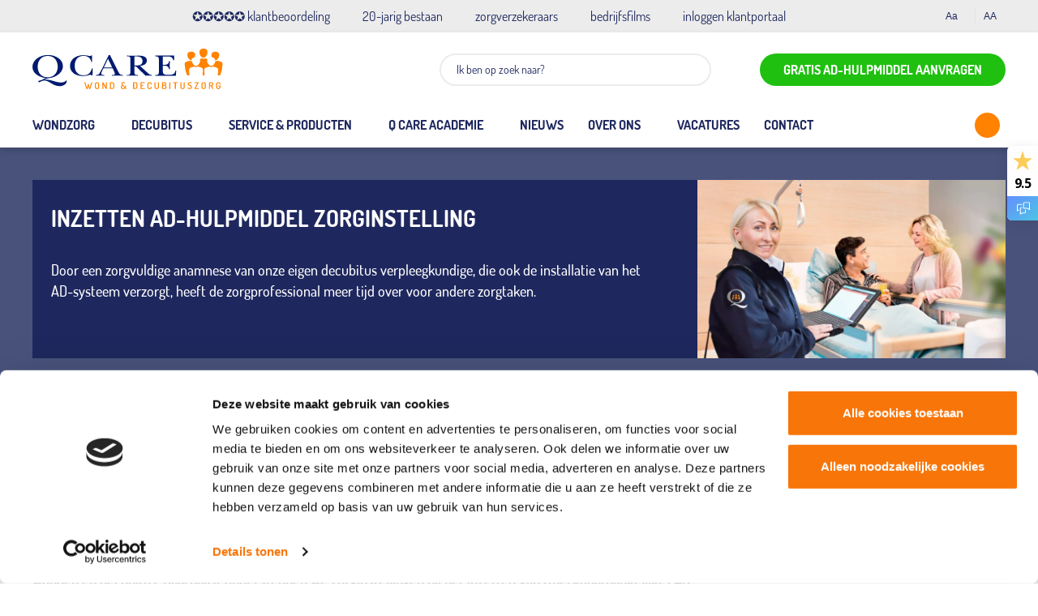

--- FILE ---
content_type: text/html; charset=UTF-8
request_url: https://qcare.nl/zorgorganisatie-zorginstelling/
body_size: 38655
content:
<!doctype html>
<html lang="nl_NL">
	<head>
            <meta charset="UTF-8">
<script type="text/javascript">
/* <![CDATA[ */
var gform;gform||(document.addEventListener("gform_main_scripts_loaded",function(){gform.scriptsLoaded=!0}),document.addEventListener("gform/theme/scripts_loaded",function(){gform.themeScriptsLoaded=!0}),window.addEventListener("DOMContentLoaded",function(){gform.domLoaded=!0}),gform={domLoaded:!1,scriptsLoaded:!1,themeScriptsLoaded:!1,isFormEditor:()=>"function"==typeof InitializeEditor,callIfLoaded:function(o){return!(!gform.domLoaded||!gform.scriptsLoaded||!gform.themeScriptsLoaded&&!gform.isFormEditor()||(gform.isFormEditor()&&console.warn("The use of gform.initializeOnLoaded() is deprecated in the form editor context and will be removed in Gravity Forms 3.1."),o(),0))},initializeOnLoaded:function(o){gform.callIfLoaded(o)||(document.addEventListener("gform_main_scripts_loaded",()=>{gform.scriptsLoaded=!0,gform.callIfLoaded(o)}),document.addEventListener("gform/theme/scripts_loaded",()=>{gform.themeScriptsLoaded=!0,gform.callIfLoaded(o)}),window.addEventListener("DOMContentLoaded",()=>{gform.domLoaded=!0,gform.callIfLoaded(o)}))},hooks:{action:{},filter:{}},addAction:function(o,r,e,t){gform.addHook("action",o,r,e,t)},addFilter:function(o,r,e,t){gform.addHook("filter",o,r,e,t)},doAction:function(o){gform.doHook("action",o,arguments)},applyFilters:function(o){return gform.doHook("filter",o,arguments)},removeAction:function(o,r){gform.removeHook("action",o,r)},removeFilter:function(o,r,e){gform.removeHook("filter",o,r,e)},addHook:function(o,r,e,t,n){null==gform.hooks[o][r]&&(gform.hooks[o][r]=[]);var d=gform.hooks[o][r];null==n&&(n=r+"_"+d.length),gform.hooks[o][r].push({tag:n,callable:e,priority:t=null==t?10:t})},doHook:function(r,o,e){var t;if(e=Array.prototype.slice.call(e,1),null!=gform.hooks[r][o]&&((o=gform.hooks[r][o]).sort(function(o,r){return o.priority-r.priority}),o.forEach(function(o){"function"!=typeof(t=o.callable)&&(t=window[t]),"action"==r?t.apply(null,e):e[0]=t.apply(null,e)})),"filter"==r)return e[0]},removeHook:function(o,r,t,n){var e;null!=gform.hooks[o][r]&&(e=(e=gform.hooks[o][r]).filter(function(o,r,e){return!!(null!=n&&n!=o.tag||null!=t&&t!=o.priority)}),gform.hooks[o][r]=e)}});
/* ]]> */
</script>

            <meta name="viewport" content="width=device-width, initial-scale=1, shrink-to-fit=no">
            <link rel="preload" href="https://qcare.nl/wp-content/themes/qcare/fonts/Dosis-ExtraLight.woff2" as="font" type="font/woff2" crossorigin>
<link rel="preload" href="https://qcare.nl/wp-content/themes/qcare/fonts/Dosis-Light.woff2" as="font" type="font/woff2" crossorigin>
<link rel="preload" href="https://qcare.nl/wp-content/themes/qcare/fonts/Dosis-Regular.woff2" as="font" type="font/woff2" crossorigin>
<link rel="preload" href="https://qcare.nl/wp-content/themes/qcare/fonts/Dosis-Medium.woff2" as="font" type="font/woff2" crossorigin>
<link rel="preload" href="https://qcare.nl/wp-content/themes/qcare/fonts/Dosis-SemiBold.woff2" as="font" type="font/woff2" crossorigin>
<link rel="preload" href="https://qcare.nl/wp-content/themes/qcare/fonts/Dosis-Bold.woff2" as="font" type="font/woff2" crossorigin>
<link rel="preload" href="https://qcare.nl/wp-content/themes/qcare/fonts/Dosis-ExtraBold.woff2" as="font" type="font/woff2" crossorigin>
<link rel="preload" href="https://qcare.nl/wp-content/themes/qcare/fonts/LibreBaskerville-Regular.eot" as="font" type="font/woff2" crossorigin>
<link rel="preload" href="https://qcare.nl/wp-content/themes/qcare/fonts/LibreBaskerville-Italic.woff2" as="font" type="font/woff2" crossorigin>
<link rel="preload" href="https://qcare.nl/wp-content/themes/qcare/fonts/LibreBaskerville-Bold.woff2" as="font" type="font/woff2" crossorigin>
<link rel="preload" href="https://qcare.nl/wp-content/themes/qcare/fonts/OpenSans-Regular.woff2" as="font" type="font/woff2" crossorigin>        <script data-minify="1" src="https://qcare.nl/wp-content/cache/min/1/script/12567/webReader/webReader.js?ver=1760700373" type="text/javascript" id="rs_req_Init"></script>
            <!-- Google Tag Manager -->
<script>(function(w,d,s,l,i){w[l]=w[l]||[];w[l].push({'gtm.start':
new Date().getTime(),event:'gtm.js'});var f=d.getElementsByTagName(s)[0],
j=d.createElement(s),dl=l!='dataLayer'?'&l='+l:'';j.async=true;j.src=
'https://sgtm.qcare.nl/gtm.js?id='+i+dl;f.parentNode.insertBefore(j,f);
})(window,document,'script','dataLayer','GTM-WVTJHRT');</script>
<!-- End Google Tag Manager -->		<meta name='robots' content='index, follow, max-image-preview:large, max-snippet:-1, max-video-preview:-1' />

	<title>≥ Q Care is de landelijke decubitus specialist voor uw zorginstelling!</title>
	<meta name="description" content="Meer ontzorgt worden in uw zorginstelling? De levering van een AD-matras plus de installatie wordt compleet door Q Care uit handen genomen." />
	<link rel="canonical" href="https://qcare.nl/zorgorganisatie-zorginstelling/" />
	<meta property="og:locale" content="nl_NL" />
	<meta property="og:type" content="article" />
	<meta property="og:title" content="≥ Q Care is de landelijke decubitus specialist voor uw zorginstelling!" />
	<meta property="og:description" content="Meer ontzorgt worden in uw zorginstelling? De levering van een AD-matras plus de installatie wordt compleet door Q Care uit handen genomen." />
	<meta property="og:url" content="https://qcare.nl/zorgorganisatie-zorginstelling/" />
	<meta property="og:site_name" content="Q Care wond- en decubituszorg" />
	<meta property="article:modified_time" content="2023-10-24T14:38:56+00:00" />
	<meta property="og:image" content="https://qcare.nl/wp-content/uploads/2023/02/QCare-Specialist-Verpleegkundige-Decubitus-0108.jpg" />
	<meta property="og:image:width" content="895" />
	<meta property="og:image:height" content="490" />
	<meta property="og:image:type" content="image/jpeg" />
	<meta name="twitter:card" content="summary_large_image" />
	<meta name="twitter:label1" content="Geschatte leestijd" />
	<meta name="twitter:data1" content="4 minuten" />
	<script type="application/ld+json" class="yoast-schema-graph">{"@context":"https://schema.org","@graph":[{"@type":"WebPage","@id":"https://qcare.nl/zorgorganisatie-zorginstelling/","url":"https://qcare.nl/zorgorganisatie-zorginstelling/","name":"≥ Q Care is de landelijke decubitus specialist voor uw zorginstelling!","isPartOf":{"@id":"https://qcare.nl/#website"},"primaryImageOfPage":{"@id":"https://qcare.nl/zorgorganisatie-zorginstelling/#primaryimage"},"image":{"@id":"https://qcare.nl/zorgorganisatie-zorginstelling/#primaryimage"},"thumbnailUrl":"https://qcare.nl/wp-content/uploads/2023/02/QCare-Specialist-Verpleegkundige-Decubitus-0108.jpg","datePublished":"2023-02-20T10:19:32+00:00","dateModified":"2023-10-24T14:38:56+00:00","description":"Meer ontzorgt worden in uw zorginstelling? De levering van een AD-matras plus de installatie wordt compleet door Q Care uit handen genomen.","breadcrumb":{"@id":"https://qcare.nl/zorgorganisatie-zorginstelling/#breadcrumb"},"inLanguage":"nl-NL","potentialAction":[{"@type":"ReadAction","target":["https://qcare.nl/zorgorganisatie-zorginstelling/"]}]},{"@type":"ImageObject","inLanguage":"nl-NL","@id":"https://qcare.nl/zorgorganisatie-zorginstelling/#primaryimage","url":"https://qcare.nl/wp-content/uploads/2023/02/QCare-Specialist-Verpleegkundige-Decubitus-0108.jpg","contentUrl":"https://qcare.nl/wp-content/uploads/2023/02/QCare-Specialist-Verpleegkundige-Decubitus-0108.jpg","width":895,"height":490},{"@type":"BreadcrumbList","@id":"https://qcare.nl/zorgorganisatie-zorginstelling/#breadcrumb","itemListElement":[{"@type":"ListItem","position":1,"name":"Home","item":"https://qcare.nl/"},{"@type":"ListItem","position":2,"name":"Zorginstelling"}]},{"@type":"WebSite","@id":"https://qcare.nl/#website","url":"https://qcare.nl/","name":"Q Care wond- en decubituszorg","description":"","publisher":{"@id":"https://qcare.nl/#organization"},"potentialAction":[{"@type":"SearchAction","target":{"@type":"EntryPoint","urlTemplate":"https://qcare.nl/?s={search_term_string}"},"query-input":{"@type":"PropertyValueSpecification","valueRequired":true,"valueName":"search_term_string"}}],"inLanguage":"nl-NL"},{"@type":"Organization","@id":"https://qcare.nl/#organization","name":"Q Care wond- en decubituszorg","url":"https://qcare.nl/","logo":{"@type":"ImageObject","inLanguage":"nl-NL","@id":"https://qcare.nl/#/schema/logo/image/","url":"https://qcare.nl/wp-content/uploads/2021/09/logo.svg","contentUrl":"https://qcare.nl/wp-content/uploads/2021/09/logo.svg","width":242,"height":53,"caption":"Q Care wond- en decubituszorg"},"image":{"@id":"https://qcare.nl/#/schema/logo/image/"}}]}</script>



<link rel="alternate" title="oEmbed (JSON)" type="application/json+oembed" href="https://qcare.nl/wp-json/oembed/1.0/embed?url=https%3A%2F%2Fqcare.nl%2Fzorgorganisatie-zorginstelling%2F" />
<link rel="alternate" title="oEmbed (XML)" type="text/xml+oembed" href="https://qcare.nl/wp-json/oembed/1.0/embed?url=https%3A%2F%2Fqcare.nl%2Fzorgorganisatie-zorginstelling%2F&#038;format=xml" />
<style id='wp-img-auto-sizes-contain-inline-css' type='text/css'>
img:is([sizes=auto i],[sizes^="auto," i]){contain-intrinsic-size:3000px 1500px}
/*# sourceURL=wp-img-auto-sizes-contain-inline-css */
</style>
<link data-minify="1" rel='stylesheet' id='theme-main-css' href='https://qcare.nl/wp-content/cache/background-css/1/qcare.nl/wp-content/cache/min/1/wp-content/themes/qcare/assets/css/main.css?ver=1760700373&wpr_t=1767171275' type='text/css' media='all' />
<link rel='stylesheet' id='theme-tablet-css' href='https://qcare.nl/wp-content/themes/qcare/assets/css/tablet.css?ver=1722243477' type='text/css' media='(min-width:576px)' />
<link rel='stylesheet' id='theme-desktop-css' href='https://qcare.nl/wp-content/themes/qcare/assets/css/desktop.css?ver=1722243477' type='text/css' media='(min-width:768px)' />
<style id='wp-block-library-inline-css' type='text/css'>
:root{--wp-block-synced-color:#7a00df;--wp-block-synced-color--rgb:122,0,223;--wp-bound-block-color:var(--wp-block-synced-color);--wp-editor-canvas-background:#ddd;--wp-admin-theme-color:#007cba;--wp-admin-theme-color--rgb:0,124,186;--wp-admin-theme-color-darker-10:#006ba1;--wp-admin-theme-color-darker-10--rgb:0,107,160.5;--wp-admin-theme-color-darker-20:#005a87;--wp-admin-theme-color-darker-20--rgb:0,90,135;--wp-admin-border-width-focus:2px}@media (min-resolution:192dpi){:root{--wp-admin-border-width-focus:1.5px}}.wp-element-button{cursor:pointer}:root .has-very-light-gray-background-color{background-color:#eee}:root .has-very-dark-gray-background-color{background-color:#313131}:root .has-very-light-gray-color{color:#eee}:root .has-very-dark-gray-color{color:#313131}:root .has-vivid-green-cyan-to-vivid-cyan-blue-gradient-background{background:linear-gradient(135deg,#00d084,#0693e3)}:root .has-purple-crush-gradient-background{background:linear-gradient(135deg,#34e2e4,#4721fb 50%,#ab1dfe)}:root .has-hazy-dawn-gradient-background{background:linear-gradient(135deg,#faaca8,#dad0ec)}:root .has-subdued-olive-gradient-background{background:linear-gradient(135deg,#fafae1,#67a671)}:root .has-atomic-cream-gradient-background{background:linear-gradient(135deg,#fdd79a,#004a59)}:root .has-nightshade-gradient-background{background:linear-gradient(135deg,#330968,#31cdcf)}:root .has-midnight-gradient-background{background:linear-gradient(135deg,#020381,#2874fc)}:root{--wp--preset--font-size--normal:16px;--wp--preset--font-size--huge:42px}.has-regular-font-size{font-size:1em}.has-larger-font-size{font-size:2.625em}.has-normal-font-size{font-size:var(--wp--preset--font-size--normal)}.has-huge-font-size{font-size:var(--wp--preset--font-size--huge)}.has-text-align-center{text-align:center}.has-text-align-left{text-align:left}.has-text-align-right{text-align:right}.has-fit-text{white-space:nowrap!important}#end-resizable-editor-section{display:none}.aligncenter{clear:both}.items-justified-left{justify-content:flex-start}.items-justified-center{justify-content:center}.items-justified-right{justify-content:flex-end}.items-justified-space-between{justify-content:space-between}.screen-reader-text{border:0;clip-path:inset(50%);height:1px;margin:-1px;overflow:hidden;padding:0;position:absolute;width:1px;word-wrap:normal!important}.screen-reader-text:focus{background-color:#ddd;clip-path:none;color:#444;display:block;font-size:1em;height:auto;left:5px;line-height:normal;padding:15px 23px 14px;text-decoration:none;top:5px;width:auto;z-index:100000}html :where(.has-border-color){border-style:solid}html :where([style*=border-top-color]){border-top-style:solid}html :where([style*=border-right-color]){border-right-style:solid}html :where([style*=border-bottom-color]){border-bottom-style:solid}html :where([style*=border-left-color]){border-left-style:solid}html :where([style*=border-width]){border-style:solid}html :where([style*=border-top-width]){border-top-style:solid}html :where([style*=border-right-width]){border-right-style:solid}html :where([style*=border-bottom-width]){border-bottom-style:solid}html :where([style*=border-left-width]){border-left-style:solid}html :where(img[class*=wp-image-]){height:auto;max-width:100%}:where(figure){margin:0 0 1em}html :where(.is-position-sticky){--wp-admin--admin-bar--position-offset:var(--wp-admin--admin-bar--height,0px)}@media screen and (max-width:600px){html :where(.is-position-sticky){--wp-admin--admin-bar--position-offset:0px}}

/*# sourceURL=wp-block-library-inline-css */
</style><style id='wp-block-button-inline-css' type='text/css'>
.wp-block-button__link{align-content:center;box-sizing:border-box;cursor:pointer;display:inline-block;height:100%;text-align:center;word-break:break-word}.wp-block-button__link.aligncenter{text-align:center}.wp-block-button__link.alignright{text-align:right}:where(.wp-block-button__link){border-radius:9999px;box-shadow:none;padding:calc(.667em + 2px) calc(1.333em + 2px);text-decoration:none}.wp-block-button[style*=text-decoration] .wp-block-button__link{text-decoration:inherit}.wp-block-buttons>.wp-block-button.has-custom-width{max-width:none}.wp-block-buttons>.wp-block-button.has-custom-width .wp-block-button__link{width:100%}.wp-block-buttons>.wp-block-button.has-custom-font-size .wp-block-button__link{font-size:inherit}.wp-block-buttons>.wp-block-button.wp-block-button__width-25{width:calc(25% - var(--wp--style--block-gap, .5em)*.75)}.wp-block-buttons>.wp-block-button.wp-block-button__width-50{width:calc(50% - var(--wp--style--block-gap, .5em)*.5)}.wp-block-buttons>.wp-block-button.wp-block-button__width-75{width:calc(75% - var(--wp--style--block-gap, .5em)*.25)}.wp-block-buttons>.wp-block-button.wp-block-button__width-100{flex-basis:100%;width:100%}.wp-block-buttons.is-vertical>.wp-block-button.wp-block-button__width-25{width:25%}.wp-block-buttons.is-vertical>.wp-block-button.wp-block-button__width-50{width:50%}.wp-block-buttons.is-vertical>.wp-block-button.wp-block-button__width-75{width:75%}.wp-block-button.is-style-squared,.wp-block-button__link.wp-block-button.is-style-squared{border-radius:0}.wp-block-button.no-border-radius,.wp-block-button__link.no-border-radius{border-radius:0!important}:root :where(.wp-block-button .wp-block-button__link.is-style-outline),:root :where(.wp-block-button.is-style-outline>.wp-block-button__link){border:2px solid;padding:.667em 1.333em}:root :where(.wp-block-button .wp-block-button__link.is-style-outline:not(.has-text-color)),:root :where(.wp-block-button.is-style-outline>.wp-block-button__link:not(.has-text-color)){color:currentColor}:root :where(.wp-block-button .wp-block-button__link.is-style-outline:not(.has-background)),:root :where(.wp-block-button.is-style-outline>.wp-block-button__link:not(.has-background)){background-color:initial;background-image:none}
/*# sourceURL=https://qcare.nl/wp-includes/blocks/button/style.min.css */
</style>
<style id='wp-block-heading-inline-css' type='text/css'>
h1:where(.wp-block-heading).has-background,h2:where(.wp-block-heading).has-background,h3:where(.wp-block-heading).has-background,h4:where(.wp-block-heading).has-background,h5:where(.wp-block-heading).has-background,h6:where(.wp-block-heading).has-background{padding:1.25em 2.375em}h1.has-text-align-left[style*=writing-mode]:where([style*=vertical-lr]),h1.has-text-align-right[style*=writing-mode]:where([style*=vertical-rl]),h2.has-text-align-left[style*=writing-mode]:where([style*=vertical-lr]),h2.has-text-align-right[style*=writing-mode]:where([style*=vertical-rl]),h3.has-text-align-left[style*=writing-mode]:where([style*=vertical-lr]),h3.has-text-align-right[style*=writing-mode]:where([style*=vertical-rl]),h4.has-text-align-left[style*=writing-mode]:where([style*=vertical-lr]),h4.has-text-align-right[style*=writing-mode]:where([style*=vertical-rl]),h5.has-text-align-left[style*=writing-mode]:where([style*=vertical-lr]),h5.has-text-align-right[style*=writing-mode]:where([style*=vertical-rl]),h6.has-text-align-left[style*=writing-mode]:where([style*=vertical-lr]),h6.has-text-align-right[style*=writing-mode]:where([style*=vertical-rl]){rotate:180deg}
/*# sourceURL=https://qcare.nl/wp-includes/blocks/heading/style.min.css */
</style>
<style id='wp-block-buttons-inline-css' type='text/css'>
.wp-block-buttons{box-sizing:border-box}.wp-block-buttons.is-vertical{flex-direction:column}.wp-block-buttons.is-vertical>.wp-block-button:last-child{margin-bottom:0}.wp-block-buttons>.wp-block-button{display:inline-block;margin:0}.wp-block-buttons.is-content-justification-left{justify-content:flex-start}.wp-block-buttons.is-content-justification-left.is-vertical{align-items:flex-start}.wp-block-buttons.is-content-justification-center{justify-content:center}.wp-block-buttons.is-content-justification-center.is-vertical{align-items:center}.wp-block-buttons.is-content-justification-right{justify-content:flex-end}.wp-block-buttons.is-content-justification-right.is-vertical{align-items:flex-end}.wp-block-buttons.is-content-justification-space-between{justify-content:space-between}.wp-block-buttons.aligncenter{text-align:center}.wp-block-buttons:not(.is-content-justification-space-between,.is-content-justification-right,.is-content-justification-left,.is-content-justification-center) .wp-block-button.aligncenter{margin-left:auto;margin-right:auto;width:100%}.wp-block-buttons[style*=text-decoration] .wp-block-button,.wp-block-buttons[style*=text-decoration] .wp-block-button__link{text-decoration:inherit}.wp-block-buttons.has-custom-font-size .wp-block-button__link{font-size:inherit}.wp-block-buttons .wp-block-button__link{width:100%}.wp-block-button.aligncenter{text-align:center}
/*# sourceURL=https://qcare.nl/wp-includes/blocks/buttons/style.min.css */
</style>
<style id='wp-block-paragraph-inline-css' type='text/css'>
.is-small-text{font-size:.875em}.is-regular-text{font-size:1em}.is-large-text{font-size:2.25em}.is-larger-text{font-size:3em}.has-drop-cap:not(:focus):first-letter{float:left;font-size:8.4em;font-style:normal;font-weight:100;line-height:.68;margin:.05em .1em 0 0;text-transform:uppercase}body.rtl .has-drop-cap:not(:focus):first-letter{float:none;margin-left:.1em}p.has-drop-cap.has-background{overflow:hidden}:root :where(p.has-background){padding:1.25em 2.375em}:where(p.has-text-color:not(.has-link-color)) a{color:inherit}p.has-text-align-left[style*="writing-mode:vertical-lr"],p.has-text-align-right[style*="writing-mode:vertical-rl"]{rotate:180deg}
/*# sourceURL=https://qcare.nl/wp-includes/blocks/paragraph/style.min.css */
</style>
<style id='wp-block-spacer-inline-css' type='text/css'>
.wp-block-spacer{clear:both}
/*# sourceURL=https://qcare.nl/wp-includes/blocks/spacer/style.min.css */
</style>
<style id='wp-block-verse-inline-css' type='text/css'>
pre.wp-block-verse{overflow:auto;white-space:pre-wrap}:where(pre.wp-block-verse){font-family:inherit}
/*# sourceURL=https://qcare.nl/wp-includes/blocks/verse/style.min.css */
</style>
<style id='global-styles-inline-css' type='text/css'>
:root{--wp--preset--aspect-ratio--square: 1;--wp--preset--aspect-ratio--4-3: 4/3;--wp--preset--aspect-ratio--3-4: 3/4;--wp--preset--aspect-ratio--3-2: 3/2;--wp--preset--aspect-ratio--2-3: 2/3;--wp--preset--aspect-ratio--16-9: 16/9;--wp--preset--aspect-ratio--9-16: 9/16;--wp--preset--color--black: #000000;--wp--preset--color--cyan-bluish-gray: #abb8c3;--wp--preset--color--white: #ffffff;--wp--preset--color--pale-pink: #f78da7;--wp--preset--color--vivid-red: #cf2e2e;--wp--preset--color--luminous-vivid-orange: #ff6900;--wp--preset--color--luminous-vivid-amber: #fcb900;--wp--preset--color--light-green-cyan: #7bdcb5;--wp--preset--color--vivid-green-cyan: #00d084;--wp--preset--color--pale-cyan-blue: #8ed1fc;--wp--preset--color--vivid-cyan-blue: #0693e3;--wp--preset--color--vivid-purple: #9b51e0;--wp--preset--gradient--vivid-cyan-blue-to-vivid-purple: linear-gradient(135deg,rgb(6,147,227) 0%,rgb(155,81,224) 100%);--wp--preset--gradient--light-green-cyan-to-vivid-green-cyan: linear-gradient(135deg,rgb(122,220,180) 0%,rgb(0,208,130) 100%);--wp--preset--gradient--luminous-vivid-amber-to-luminous-vivid-orange: linear-gradient(135deg,rgb(252,185,0) 0%,rgb(255,105,0) 100%);--wp--preset--gradient--luminous-vivid-orange-to-vivid-red: linear-gradient(135deg,rgb(255,105,0) 0%,rgb(207,46,46) 100%);--wp--preset--gradient--very-light-gray-to-cyan-bluish-gray: linear-gradient(135deg,rgb(238,238,238) 0%,rgb(169,184,195) 100%);--wp--preset--gradient--cool-to-warm-spectrum: linear-gradient(135deg,rgb(74,234,220) 0%,rgb(151,120,209) 20%,rgb(207,42,186) 40%,rgb(238,44,130) 60%,rgb(251,105,98) 80%,rgb(254,248,76) 100%);--wp--preset--gradient--blush-light-purple: linear-gradient(135deg,rgb(255,206,236) 0%,rgb(152,150,240) 100%);--wp--preset--gradient--blush-bordeaux: linear-gradient(135deg,rgb(254,205,165) 0%,rgb(254,45,45) 50%,rgb(107,0,62) 100%);--wp--preset--gradient--luminous-dusk: linear-gradient(135deg,rgb(255,203,112) 0%,rgb(199,81,192) 50%,rgb(65,88,208) 100%);--wp--preset--gradient--pale-ocean: linear-gradient(135deg,rgb(255,245,203) 0%,rgb(182,227,212) 50%,rgb(51,167,181) 100%);--wp--preset--gradient--electric-grass: linear-gradient(135deg,rgb(202,248,128) 0%,rgb(113,206,126) 100%);--wp--preset--gradient--midnight: linear-gradient(135deg,rgb(2,3,129) 0%,rgb(40,116,252) 100%);--wp--preset--font-size--small: 13px;--wp--preset--font-size--medium: 20px;--wp--preset--font-size--large: 36px;--wp--preset--font-size--x-large: 42px;--wp--preset--spacing--20: 0.44rem;--wp--preset--spacing--30: 0.67rem;--wp--preset--spacing--40: 1rem;--wp--preset--spacing--50: 1.5rem;--wp--preset--spacing--60: 2.25rem;--wp--preset--spacing--70: 3.38rem;--wp--preset--spacing--80: 5.06rem;--wp--preset--shadow--natural: 6px 6px 9px rgba(0, 0, 0, 0.2);--wp--preset--shadow--deep: 12px 12px 50px rgba(0, 0, 0, 0.4);--wp--preset--shadow--sharp: 6px 6px 0px rgba(0, 0, 0, 0.2);--wp--preset--shadow--outlined: 6px 6px 0px -3px rgb(255, 255, 255), 6px 6px rgb(0, 0, 0);--wp--preset--shadow--crisp: 6px 6px 0px rgb(0, 0, 0);}:where(.is-layout-flex){gap: 0.5em;}:where(.is-layout-grid){gap: 0.5em;}body .is-layout-flex{display: flex;}.is-layout-flex{flex-wrap: wrap;align-items: center;}.is-layout-flex > :is(*, div){margin: 0;}body .is-layout-grid{display: grid;}.is-layout-grid > :is(*, div){margin: 0;}:where(.wp-block-columns.is-layout-flex){gap: 2em;}:where(.wp-block-columns.is-layout-grid){gap: 2em;}:where(.wp-block-post-template.is-layout-flex){gap: 1.25em;}:where(.wp-block-post-template.is-layout-grid){gap: 1.25em;}.has-black-color{color: var(--wp--preset--color--black) !important;}.has-cyan-bluish-gray-color{color: var(--wp--preset--color--cyan-bluish-gray) !important;}.has-white-color{color: var(--wp--preset--color--white) !important;}.has-pale-pink-color{color: var(--wp--preset--color--pale-pink) !important;}.has-vivid-red-color{color: var(--wp--preset--color--vivid-red) !important;}.has-luminous-vivid-orange-color{color: var(--wp--preset--color--luminous-vivid-orange) !important;}.has-luminous-vivid-amber-color{color: var(--wp--preset--color--luminous-vivid-amber) !important;}.has-light-green-cyan-color{color: var(--wp--preset--color--light-green-cyan) !important;}.has-vivid-green-cyan-color{color: var(--wp--preset--color--vivid-green-cyan) !important;}.has-pale-cyan-blue-color{color: var(--wp--preset--color--pale-cyan-blue) !important;}.has-vivid-cyan-blue-color{color: var(--wp--preset--color--vivid-cyan-blue) !important;}.has-vivid-purple-color{color: var(--wp--preset--color--vivid-purple) !important;}.has-black-background-color{background-color: var(--wp--preset--color--black) !important;}.has-cyan-bluish-gray-background-color{background-color: var(--wp--preset--color--cyan-bluish-gray) !important;}.has-white-background-color{background-color: var(--wp--preset--color--white) !important;}.has-pale-pink-background-color{background-color: var(--wp--preset--color--pale-pink) !important;}.has-vivid-red-background-color{background-color: var(--wp--preset--color--vivid-red) !important;}.has-luminous-vivid-orange-background-color{background-color: var(--wp--preset--color--luminous-vivid-orange) !important;}.has-luminous-vivid-amber-background-color{background-color: var(--wp--preset--color--luminous-vivid-amber) !important;}.has-light-green-cyan-background-color{background-color: var(--wp--preset--color--light-green-cyan) !important;}.has-vivid-green-cyan-background-color{background-color: var(--wp--preset--color--vivid-green-cyan) !important;}.has-pale-cyan-blue-background-color{background-color: var(--wp--preset--color--pale-cyan-blue) !important;}.has-vivid-cyan-blue-background-color{background-color: var(--wp--preset--color--vivid-cyan-blue) !important;}.has-vivid-purple-background-color{background-color: var(--wp--preset--color--vivid-purple) !important;}.has-black-border-color{border-color: var(--wp--preset--color--black) !important;}.has-cyan-bluish-gray-border-color{border-color: var(--wp--preset--color--cyan-bluish-gray) !important;}.has-white-border-color{border-color: var(--wp--preset--color--white) !important;}.has-pale-pink-border-color{border-color: var(--wp--preset--color--pale-pink) !important;}.has-vivid-red-border-color{border-color: var(--wp--preset--color--vivid-red) !important;}.has-luminous-vivid-orange-border-color{border-color: var(--wp--preset--color--luminous-vivid-orange) !important;}.has-luminous-vivid-amber-border-color{border-color: var(--wp--preset--color--luminous-vivid-amber) !important;}.has-light-green-cyan-border-color{border-color: var(--wp--preset--color--light-green-cyan) !important;}.has-vivid-green-cyan-border-color{border-color: var(--wp--preset--color--vivid-green-cyan) !important;}.has-pale-cyan-blue-border-color{border-color: var(--wp--preset--color--pale-cyan-blue) !important;}.has-vivid-cyan-blue-border-color{border-color: var(--wp--preset--color--vivid-cyan-blue) !important;}.has-vivid-purple-border-color{border-color: var(--wp--preset--color--vivid-purple) !important;}.has-vivid-cyan-blue-to-vivid-purple-gradient-background{background: var(--wp--preset--gradient--vivid-cyan-blue-to-vivid-purple) !important;}.has-light-green-cyan-to-vivid-green-cyan-gradient-background{background: var(--wp--preset--gradient--light-green-cyan-to-vivid-green-cyan) !important;}.has-luminous-vivid-amber-to-luminous-vivid-orange-gradient-background{background: var(--wp--preset--gradient--luminous-vivid-amber-to-luminous-vivid-orange) !important;}.has-luminous-vivid-orange-to-vivid-red-gradient-background{background: var(--wp--preset--gradient--luminous-vivid-orange-to-vivid-red) !important;}.has-very-light-gray-to-cyan-bluish-gray-gradient-background{background: var(--wp--preset--gradient--very-light-gray-to-cyan-bluish-gray) !important;}.has-cool-to-warm-spectrum-gradient-background{background: var(--wp--preset--gradient--cool-to-warm-spectrum) !important;}.has-blush-light-purple-gradient-background{background: var(--wp--preset--gradient--blush-light-purple) !important;}.has-blush-bordeaux-gradient-background{background: var(--wp--preset--gradient--blush-bordeaux) !important;}.has-luminous-dusk-gradient-background{background: var(--wp--preset--gradient--luminous-dusk) !important;}.has-pale-ocean-gradient-background{background: var(--wp--preset--gradient--pale-ocean) !important;}.has-electric-grass-gradient-background{background: var(--wp--preset--gradient--electric-grass) !important;}.has-midnight-gradient-background{background: var(--wp--preset--gradient--midnight) !important;}.has-small-font-size{font-size: var(--wp--preset--font-size--small) !important;}.has-medium-font-size{font-size: var(--wp--preset--font-size--medium) !important;}.has-large-font-size{font-size: var(--wp--preset--font-size--large) !important;}.has-x-large-font-size{font-size: var(--wp--preset--font-size--x-large) !important;}
/*# sourceURL=global-styles-inline-css */
</style>
<style id='core-block-supports-inline-css' type='text/css'>
.wp-container-core-buttons-is-layout-16018d1d{justify-content:center;}
/*# sourceURL=core-block-supports-inline-css */
</style>

<style id='classic-theme-styles-inline-css' type='text/css'>
/*! This file is auto-generated */
.wp-block-button__link{color:#fff;background-color:#32373c;border-radius:9999px;box-shadow:none;text-decoration:none;padding:calc(.667em + 2px) calc(1.333em + 2px);font-size:1.125em}.wp-block-file__button{background:#32373c;color:#fff;text-decoration:none}
/*# sourceURL=/wp-includes/css/classic-themes.min.css */
</style>
<style id='dominant-color-styles-inline-css' type='text/css'>
img[data-dominant-color]:not(.has-transparency) { background-color: var(--dominant-color); }
/*# sourceURL=dominant-color-styles-inline-css */
</style>
<style id='rocket-lazyload-inline-css' type='text/css'>
.rll-youtube-player{position:relative;padding-bottom:56.23%;height:0;overflow:hidden;max-width:100%;}.rll-youtube-player:focus-within{outline: 2px solid currentColor;outline-offset: 5px;}.rll-youtube-player iframe{position:absolute;top:0;left:0;width:100%;height:100%;z-index:100;background:0 0}.rll-youtube-player img{bottom:0;display:block;left:0;margin:auto;max-width:100%;width:100%;position:absolute;right:0;top:0;border:none;height:auto;-webkit-transition:.4s all;-moz-transition:.4s all;transition:.4s all}.rll-youtube-player img:hover{-webkit-filter:brightness(75%)}.rll-youtube-player .play{height:100%;width:100%;left:0;top:0;position:absolute;background:var(--wpr-bg-c8309d49-d2c8-4d7a-b1a3-ba1885ef40f6) no-repeat center;background-color: transparent !important;cursor:pointer;border:none;}
/*# sourceURL=rocket-lazyload-inline-css */
</style>
<script data-minify="1" type="text/javascript" src="https://qcare.nl/wp-content/cache/min/1/wp-content/themes/qcare/assets/js/header.js?ver=1760700373" id="theme-header-js"></script>
<link rel="https://api.w.org/" href="https://qcare.nl/wp-json/" /><link rel="alternate" title="JSON" type="application/json" href="https://qcare.nl/wp-json/wp/v2/pages/3243" /><link rel="EditURI" type="application/rsd+xml" title="RSD" href="https://qcare.nl/xmlrpc.php?rsd" />

<link rel='shortlink' href='https://qcare.nl/?p=3243' />
<script type="text/javascript">if(!window._buttonizer) { window._buttonizer = {}; };var _buttonizer_page_data = {"language":"nl"};window._buttonizer.data = { ..._buttonizer_page_data, ...window._buttonizer.data };</script><style id="mystickymenu" type="text/css">#mysticky-nav { width:100%; position: static; height: auto !important; }#mysticky-nav.wrapfixed { position:fixed; left: 0px; margin-top:0px;  z-index: 99990; -webkit-transition: 0.3s; -moz-transition: 0.3s; -o-transition: 0.3s; transition: 0.3s; -ms-filter:"progid:DXImageTransform.Microsoft.Alpha(Opacity=90)"; filter: alpha(opacity=90); opacity:0.9; background-color: #f7f5e7;}#mysticky-nav.wrapfixed .myfixed{ background-color: #f7f5e7; position: relative;top: auto;left: auto;right: auto;}#mysticky-nav .myfixed { margin:0 auto; float:none; border:0px; background:none; max-width:100%; }</style>			<style type="text/css">
																															</style>
			<meta name="generator" content="performance-lab 4.0.0; plugins: auto-sizes, dominant-color-images, embed-optimizer, image-prioritizer, speculation-rules">
<meta name="generator" content="auto-sizes 1.7.0">
<meta name="generator" content="dominant-color-images 1.2.0">
    <script type="text/javascript">
        var ajaxUrl = 'https://qcare.nl/wp-admin/admin-ajax.php';
    </script>
<meta name="generator" content="speculation-rules 1.6.0">
<meta name="generator" content="optimization-detective 1.0.0-beta3">
<style id="bec-color-style" type="text/css">
/* Block Editor Colors generated css */
:root {
--bec-color-them-orange: #ff8200;
--bec-color-theme-dark-blue: #1f285e;
--bec-color-theme-green: #91d726;
--bec-color-theme-light-blue: #57c0ea;
--bec-color-theme-yellow: #eeee22;
}

:root .has-them-orange-color {
	color: var(--bec-color-them-orange, #ff8200) !important;
}
:root .has-them-orange-background-color {
	background-color: var(--bec-color-them-orange, #ff8200) !important;
}

:root .has-theme-dark-blue-color {
	color: var(--bec-color-theme-dark-blue, #1f285e) !important;
}
:root .has-theme-dark-blue-background-color {
	background-color: var(--bec-color-theme-dark-blue, #1f285e) !important;
}

:root .has-theme-green-color {
	color: var(--bec-color-theme-green, #91d726) !important;
}
:root .has-theme-green-background-color {
	background-color: var(--bec-color-theme-green, #91d726) !important;
}

:root .has-theme-light-blue-color {
	color: var(--bec-color-theme-light-blue, #57c0ea) !important;
}
:root .has-theme-light-blue-background-color {
	background-color: var(--bec-color-theme-light-blue, #57c0ea) !important;
}

:root .has-theme-yellow-color {
	color: var(--bec-color-theme-yellow, #eeee22) !important;
}
:root .has-theme-yellow-background-color {
	background-color: var(--bec-color-theme-yellow, #eeee22) !important;
}
        </style><meta name="generator" content="embed-optimizer 1.0.0-beta2">
<meta name="generator" content="image-prioritizer 1.0.0-beta2">
		<style type="text/css" id="wp-custom-css">
			.grecaptcha-badge { 
    visibility: hidden;
}

.form-template .acf_contact_form .gform_wrapper.gravity-theme.prevalentiemeting-form_wrapper .gform_page.partial-confirmation-page .gform_page_footer {
display: block !important;
}

.form-template .acf_contact_form .gform_wrapper.gravity-theme.prevalentiemeting-form_wrapper .gform_page.partial-confirmation-page .gfield_html {
	text-align: left !important;
}

button#gform_previous_button_32_346 {
	font-size: 0;
}

button#gform_previous_button_32_346:after {
	content:"Vorige";
	font-size: 18px;
}		</style>
		<noscript><style id="rocket-lazyload-nojs-css">.rll-youtube-player, [data-lazy-src]{display:none !important;}</style></noscript>	<link data-minify="1" rel='stylesheet' id='gform_basic-css' href='https://qcare.nl/wp-content/cache/background-css/1/qcare.nl/wp-content/cache/min/1/wp-content/plugins/gravityforms/assets/css/dist/basic.min.css?ver=1760700373&wpr_t=1767171275' type='text/css' media='all' />
<link rel='stylesheet' id='gform_theme_components-css' href='https://qcare.nl/wp-content/plugins/gravityforms/assets/css/dist/theme-components.min.css?ver=2.9.24' type='text/css' media='all' />
<link rel='stylesheet' id='gform_theme-css' href='https://qcare.nl/wp-content/cache/background-css/1/qcare.nl/wp-content/plugins/gravityforms/assets/css/dist/theme.min.css?ver=2.9.24&wpr_t=1767171275' type='text/css' media='all' />
<style id="wpr-lazyload-bg-container"></style><style id="wpr-lazyload-bg-exclusion"></style>
<noscript>
<style id="wpr-lazyload-bg-nostyle">.svg-translate,.svg-slider-rect,.svg-slide-chevron-white,.svg-search,.svg-score-star,.svg-play-white,.svg-phone,.svg-old_phone,.svg-mail,.svg-logo-old,.svg-logo,.svg-info-icon,.svg-icon-vimeo,.login-socials .social.vimeo:after,.svg-icon-user,.svg-icon-search,.svg-icon-plus-test,.zoom-changer .zoom-btn .sign.plus,.svg-icon-play,.svg-icon-minus-test,.zoom-changer .zoom-btn .sign.minus,.svg-icon-menu-arrow-down,.svg-icon-matras-white,.svg-icon-linkedin,.login-socials .social.linkedin:after,.svg-icon-facebook,.login-socials .social.facebook:after,.svg-icon-eye,.svg-icon-chevron-right-yellow,.svg-icon-chevron-right-dblue,.svg-icon-arrow-right-slider,.svg-icon-arrow-left-slider,.svg-icon-arrow-faq,.svg-element-orange,.svg-element-lblue,.svg-element-dblue,.svg-chevron-white,.svg-chevron-orange,.svg-chevron-green,.svg-chevron-gold,.svg-chevron-darkBlue,.svg-chevron-blue{--wpr-bg-768d1b69-99d7-47a2-9824-95eacacbe235: url('https://qcare.nl/wp-content/themes/qcare/assets/css/sprites.svg');}.btn.has-arrow:after,.wp-block-button__link.has-arrow:after{--wpr-bg-0e9e492a-dca3-40a4-b3f2-81aa53f340ae: url('https://qcare.nl/wp-content/themes/qcare/resources/images/svg/chevron-white.svg');}.btn.only-icon-mobile.icon-matras:after,.wp-block-button__link.only-icon-mobile.icon-matras:after{--wpr-bg-70779389-6853-4a7f-b5fd-480cf86eb1a4: url('https://qcare.nl/wp-content/themes/qcare/resources/images/svg/icon-matras-white.svg');}.hero .box-item.blue .box-item__link span{--wpr-bg-3b4aef30-9611-4b6d-9ebe-9c58a594da11: url('https://qcare.nl/wp-content/themes/qcare/resources/images/svg/chevron-blue.svg');}.hero .box-item.indigo .box-item__link span{--wpr-bg-fa0ec796-33d8-47f5-ad88-e7d240c107c3: url('https://qcare.nl/wp-content/themes/qcare/resources/images/svg/chevron-indigo.svg');}.hero .box-item.purple .box-item__link span{--wpr-bg-5a3f5129-650f-473a-86a7-130d5c13cc9f: url('https://qcare.nl/wp-content/themes/qcare/resources/images/svg/chevron-purple.svg');}.hero .box-item.pink .box-item__link span{--wpr-bg-bf62ab80-cc61-48d9-a76b-ee92d5a25b09: url('https://qcare.nl/wp-content/themes/qcare/resources/images/svg/chevron-pink.svg');}.hero .box-item.red .box-item__link span{--wpr-bg-6edbf8d8-10f9-4374-83ea-731e0cf2c7ee: url('https://qcare.nl/wp-content/themes/qcare/resources/images/svg/chevron-red.svg');}.hero .box-item.orange .box-item__link span,.hero .submenu__row .box-item.btn:last-child .box-item__link span,.submenu__row .hero .box-item.btn:last-child .box-item__link span,.hero .footer .quick-navigation-block__form .box-item.btn .box-item__link span,.footer .quick-navigation-block__form .hero .box-item.btn .box-item__link span,.hero .box-item.page-content__category.active .box-item__link span{--wpr-bg-eb5ab9da-1f5d-466c-9bf9-138861d3d3b0: url('https://qcare.nl/wp-content/themes/qcare/resources/images/svg/chevron-orange.svg');}.hero .box-item.yellow .box-item__link span{--wpr-bg-d1fc607e-bb82-4dd6-bfa7-1b3f449e6aef: url('https://qcare.nl/wp-content/themes/qcare/resources/images/svg/chevron-yellow.svg');}.hero .box-item.green .box-item__link span{--wpr-bg-4030ed0e-33fd-4e37-ba45-fa2aee737bd2: url('https://qcare.nl/wp-content/themes/qcare/resources/images/svg/chevron-green.svg');}.hero .box-item.teal .box-item__link span{--wpr-bg-002e9801-5d5a-4d81-aad0-ee723ab476b4: url('https://qcare.nl/wp-content/themes/qcare/resources/images/svg/chevron-teal.svg');}.hero .box-item.cyan .box-item__link span{--wpr-bg-95190b60-4386-40fa-a317-ea89b99b1347: url('https://qcare.nl/wp-content/themes/qcare/resources/images/svg/chevron-cyan.svg');}.hero .box-item.white .box-item__link span{--wpr-bg-8e43500d-1e22-4bc5-af4b-4716b43893e9: url('https://qcare.nl/wp-content/themes/qcare/resources/images/svg/chevron-white.svg');}.hero .box-item.gray .box-item__link span{--wpr-bg-d6b071f3-780c-4010-be90-5ed5c805751c: url('https://qcare.nl/wp-content/themes/qcare/resources/images/svg/chevron-gray.svg');}.hero .box-item.gray-dark .box-item__link span{--wpr-bg-485872b6-d046-43fe-9fef-aeee1d33bc3a: url('https://qcare.nl/wp-content/themes/qcare/resources/images/svg/chevron-gray-dark.svg');}.hero .box-item.darkBlue .box-item__link span{--wpr-bg-1966f0e1-9ca9-4275-8f40-31372ea78555: url('https://qcare.nl/wp-content/themes/qcare/resources/images/svg/chevron-darkBlue.svg');}.hero .box-item.gold .box-item__link span{--wpr-bg-946ad3fb-10fd-436e-baab-c9d4b0b1adca: url('https://qcare.nl/wp-content/themes/qcare/resources/images/svg/chevron-gold.svg');}.hero .box-item__link span{--wpr-bg-53d0a5bc-3c8d-4444-a691-8aa285b7fba6: url('https://qcare.nl/wp-content/themes/qcare/resources/images/svg/chevron-orange.svg');}.page-content__search-form button::before{--wpr-bg-0f4e220e-6302-4e68-80a6-8837536ceb53: url('https://qcare.nl/wp-content/themes/qcare/resources/images/svg/search.svg');}.news-slider__slider .slick-prev::before,.news-slider__slider .slick-next::before{--wpr-bg-a9502445-ee6b-4a34-8f70-b7ac4495572c: url('https://qcare.nl/wp-content/themes/qcare/resources/images/svg/slide-chevron-white.svg');}.news-slider__slider .slick-next::before{--wpr-bg-48101c57-297c-4f21-824b-4bfc6f9eace9: url('https://qcare.nl/wp-content/themes/qcare/resources/images/svg/slide-chevron-white.svg');}.sidebar-links__link.btn::after{--wpr-bg-b782cfa5-3b50-48cd-bc09-0e661415e272: url('https://qcare.nl/wp-content/themes/qcare/resources/images/svg/chevron-white.svg');}.insurance-logo-section .slick-arrow.slick-prev{--wpr-bg-b66c0de2-6533-4155-ab16-3fbda5ffebb7: url('https://qcare.nl/wp-content/themes/qcare/resources/images/svg/icon-arrow-left-slider.svg');}.insurance-logo-section .slick-arrow.slick-next{--wpr-bg-79ccec28-2d41-4bba-9982-7704bcac3298: url('https://qcare.nl/wp-content/themes/qcare/resources/images/svg/icon-arrow-right-slider.svg');}.faq-item .faq-title:before{--wpr-bg-d6611f09-1dd3-4c37-89e4-8fbf786290dd: url('https://qcare.nl/wp-content/themes/qcare/resources/images/svg/icon-arrow-faq.svg');}.play-fancy:after{--wpr-bg-95e991f6-090e-45f7-b94a-a14d7571338c: url('https://qcare.nl/wp-content/themes/qcare/resources/images/svg/icon-play.svg');}.text-image-video-section .location .location-info .contact .contact-links a.phone:before{--wpr-bg-9ab5746f-8c1f-4d3a-9484-8e0a21c22130: url('https://qcare.nl/wp-content/themes/qcare/resources/images/svg/phone.svg');}.text-image-video-section .location .location-info .contact .contact-links a.mail:before{--wpr-bg-86c333ec-8751-46db-bb5c-9dec286beafd: url('https://qcare.nl/wp-content/themes/qcare/resources/images/svg/mail.svg');}.location-wrapper .location-section--list .location .location-button:after{--wpr-bg-97544bc4-e140-489d-bf7f-9d1f16631245: url('https://qcare.nl/wp-content/themes/qcare/resources/images/svg/chevron-white.svg');}#searchSubmit:after{--wpr-bg-b4c5b3d5-fd77-4969-bca9-d0776ad9c2b5: url('https://qcare.nl/wp-content/themes/qcare/resources/images/svg/chevron-white.svg');}.score-section .score-wrapper .score-stars .score-star-wrapper:after{--wpr-bg-58329908-1263-4895-97e0-6d8a53fee6e0: url('https://qcare.nl/wp-content/themes/qcare/resources/images/svg/score-star.svg');}.feedback-section .feedback-wrapper .feedback-block .logo .logo-img.feedbackcompany{--wpr-bg-796c5b29-cd44-4f2e-87d2-19cd761a6eca: url('https://qcare.nl/wp-content/themes/qcare/resources/images/svg/logo-feedbackcompany.svg');}.feedback-section .feedback-wrapper .feedback-block .logo .logo-img.zorgkaart{--wpr-bg-43cb549d-1f40-4ae7-aec1-bf5daa06ded3: url('https://qcare.nl/wp-content/themes/qcare/resources/images/logo-zorgkaart.png');}.feedback-section .feedback-wrapper .feedback-block .logo .logo-img.qcarekto{--wpr-bg-8b386c54-b312-49c0-9bfd-46c5463ccf87: url('https://qcare.nl/wp-content/themes/qcare/resources/images/logo-kto.png');}.gutenberg-lightbox-video a::before{--wpr-bg-372dffdc-d414-4e9f-ae87-867163189d40: url('https://qcare.nl/wp-content/themes/qcare/resources/images/svg/play-white.svg');}.gutenberg-lightbox-video a::before{--wpr-bg-f098f59f-7859-4643-ad14-9643a77c8267: url('https://qcare.nl/wp-content/themes/qcare/resources/images/svg/play-white.svg');}.acf_contact_form select{--wpr-bg-2ccba373-ab17-4988-9b67-5820e54ec223: url('https://qcare.nl/wp-content/themes/qcare/resources/images/arrow-form.png');}.acf_contact_form.white .gform_wrapper.gravity-theme select{--wpr-bg-697aa86c-fb29-411e-bbfc-6626e31a6b13: url('https://qcare.nl/wp-content/themes/qcare/resources/images/arrow-form-db.png');}.form-template .acf_contact_form .gform_wrapper.gravity-theme.prevalentiemeting-form_wrapper .prevalentiemeting-form .gfield_label.tooltip-parent:after,.form-template .acf_contact_form .gform_wrapper.gravity-theme.prevalentiemeting-form_wrapper .prevalentiemeting-form .gfield_consent_label.tooltip-parent:after{--wpr-bg-8310615e-eb63-4739-b5c1-d37efa1bf67f: url('https://qcare.nl/wp-content/themes/qcare/resources/images/svg/info-icon.svg');}.acf_faq__title::before{--wpr-bg-0df69b36-b85e-4752-87e8-c8847be5b2e8: url('https://qcare.nl/wp-content/themes/qcare/resources/images/svg/chevron-white.svg');}.acf-rms .button-wrap .read-more-btn:after{--wpr-bg-bd1e9571-94bc-4aa5-aaf6-1adf71eddda8: url('https://qcare.nl/wp-content/themes/qcare/resources/images/svg/chevron-white.svg');}.refer-block .links-list li:hover:before{--wpr-bg-d9120383-ee86-40c4-8d18-0cf0d6072845: url('https://qcare.nl/wp-content/themes/qcare/resources/images/svg/icon-chevron-right-dblue.svg');}.refer-block .links-list li:before{--wpr-bg-5ecc9203-9d60-40cd-9e05-a89ae2e00d71: url('https://qcare.nl/wp-content/themes/qcare/resources/images/svg/icon-chevron-right-yellow.svg');}.acf-conversation-block .block-content-wrapper.orange:after,.acf-conversation-block .submenu__row .block-content-wrapper.btn:last-child:after,.submenu__row .acf-conversation-block .block-content-wrapper.btn:last-child:after,.acf-conversation-block .footer .quick-navigation-block__form .block-content-wrapper.btn:after,.footer .quick-navigation-block__form .acf-conversation-block .block-content-wrapper.btn:after,.acf-conversation-block .block-content-wrapper.page-content__category.active:after{--wpr-bg-47aa8741-a325-44d0-93d7-acace9565486: url('https://qcare.nl/wp-content/themes/qcare/resources/images/svg/element-orange.svg');}.acf-conversation-block .block-content-wrapper.lblue:after{--wpr-bg-3d0627ff-ed53-4ac8-8223-33092c9f3454: url('https://qcare.nl/wp-content/themes/qcare/resources/images/svg/element-lblue.svg');}.acf-conversation-block .block-content-wrapper.dblue:after{--wpr-bg-13d6bc0a-15d1-4904-88a9-c22a96871c52: url('https://qcare.nl/wp-content/themes/qcare/resources/images/svg/element-dblue.svg');}.acf-conversation-block .block-content-wrapper.green:after{--wpr-bg-4a3d4318-8954-40dd-90b1-5c48abf24921: url('https://qcare.nl/wp-content/themes/qcare/resources/images/svg/element-green.svg');}.login-form .label .toggle-password{--wpr-bg-5de9f435-8089-4e11-9276-9f50b687a42e: url('https://qcare.nl/wp-content/themes/qcare/resources/images/svg/icon-eye.svg');}.login-form .input-field.login-name{--wpr-bg-d3050cb6-67bd-4cea-a53d-7423d31e251f: url('https://qcare.nl/wp-content/themes/qcare/resources/images/svg/icon-user.svg');}.header-top-searchform .search-btn-span{--wpr-bg-9da75534-4dea-46eb-934e-bb9a712b2831: url('https://qcare.nl/wp-content/themes/qcare/resources/images/svg/search.svg');}.header-main .main-nav:not(.submenu__list)>.menu-item span::after{--wpr-bg-5b34662c-fe9d-451b-8ff2-075ebb533cad: url('https://qcare.nl/wp-content/themes/qcare/resources/images/svg/icon-menu-arrow-down.svg');}.header-main-contact .contact-link__icon::before{--wpr-bg-6b5970b1-539c-4c31-8a32-a8079a3df416: url('https://qcare.nl/wp-content/themes/qcare/resources/images/svg/phone.svg');}.top-searchform .search-btn:before{--wpr-bg-52422336-8eda-467b-b42a-612ec9650610: url('https://qcare.nl/wp-content/themes/qcare/resources/images/svg/icon-search.svg');}.footer__wrap::before{--wpr-bg-c838de76-a672-4c6e-b46c-1b9fbb6edf06: url('https://qcare.nl/wp-content/themes/qcare/resources/images/footer-bg.png');}.footer__wrap .footer__slider .certs-slider .slick-arrow.slick-prev{--wpr-bg-30ff951a-97c3-4d03-bde6-ffb0e8ea1b92: url('https://qcare.nl/wp-content/themes/qcare/resources/images/svg/chevron-orange.svg');}.footer__wrap .footer__slider .certs-slider .slick-arrow.slick-next{--wpr-bg-90bac56a-f23a-4724-bf8b-7a6cb17e983e: url('https://qcare.nl/wp-content/themes/qcare/resources/images/svg/chevron-orange.svg');}.footer__scroll-top::before{--wpr-bg-c8f77d56-c65f-473e-b80f-393d45007d69: url('https://qcare.nl/wp-content/themes/qcare/resources/images/svg/chevron-orange.svg');}.footer .quick-navigation-block__form select{--wpr-bg-ea82edde-332d-42b9-ba80-b703482cf579: url('https://qcare.nl/wp-content/themes/qcare/resources/images/arrow-form.png');}.footer-sub__contact .contact-link__icon::before{--wpr-bg-d50457f1-9aac-4ace-a698-c069d91d8426: url('https://qcare.nl/wp-content/themes/qcare/resources/images/svg/phone.svg');}.page-hero-content__title p::before{--wpr-bg-8b0d22b7-13e7-42d4-bf24-29d8b293d931: url('https://qcare.nl/wp-content/themes/qcare/resources/images/svg/chevron-white.svg');}.news-slide__wrap::before{--wpr-bg-e4dc8124-c80b-4a14-8a36-c610778d0851: url('https://qcare.nl/wp-content/themes/qcare/resources/images/svg/slider-rect.svg');}.submenu__row .btn::after{--wpr-bg-33c4037b-e836-4fb4-8fc0-c1ee3003ce9d: url('https://qcare.nl/wp-content/themes/qcare/resources/images/svg/chevron-darkblue.svg');}.submenu__row .btn:last-child::after{--wpr-bg-25745c29-6488-432d-bcee-803199552b1a: url('https://qcare.nl/wp-content/themes/qcare/resources/images/svg/chevron-white.svg');}.translate-speaker .translate__link::before{--wpr-bg-8b5f41d3-1f8a-4e84-be26-2b31f1a64607: url('https://qcare.nl/wp-content/themes/qcare/resources/images/svg/translate.svg');}.product-section .slick-arrow:after{--wpr-bg-d32da10d-6caf-4484-953b-d10f3a94eadf: url('https://qcare.nl/wp-content/themes/qcare/resources/images/svg/chevron-white.svg');}.gform_wrapper.gravity-theme .chosen-container-single .chosen-single abbr{--wpr-bg-b17790ec-6333-42ea-88f1-b0c34774fc1b: url('https://qcare.nl/wp-content/plugins/gravityforms/legacy/css/chosen-sprite.png');}.gform_wrapper.gravity-theme .chosen-container-single .chosen-single div b{--wpr-bg-df8b01fe-2575-4515-8c64-ef0b781094f6: url('https://qcare.nl/wp-content/plugins/gravityforms/legacy/css/chosen-sprite.png');}.gform_wrapper.gravity-theme .chosen-container-single .chosen-search input[type=text]{--wpr-bg-e646cc43-8946-4814-ac1b-47bec5556c82: url('https://qcare.nl/wp-content/plugins/gravityforms/legacy/css/chosen-sprite.png');}.gform_wrapper.gravity-theme .chosen-container-multi .chosen-choices li.search-choice .search-choice-close{--wpr-bg-d9136f72-dfd2-4e4c-9b9c-173f58da4b08: url('https://qcare.nl/wp-content/plugins/gravityforms/legacy/css/chosen-sprite.png');}.gform_wrapper.gravity-theme .chosen-rtl .chosen-search input[type=text]{--wpr-bg-9da2f72f-7aaa-4463-b4fd-04d02427cbc8: url('https://qcare.nl/wp-content/plugins/gravityforms/legacy/css/chosen-sprite.png');}.gform_wrapper.gravity-theme .gform_card_icon_container div.gform_card_icon.gform_card_icon_selected::after{--wpr-bg-31038a49-cdaa-4f80-b1ad-614f614576e7: url('https://qcare.nl/wp-content/plugins/gravityforms/images/gf-creditcards-check.svg');}.gform_wrapper.gravity-theme .gfield_list_icons button{--wpr-bg-95948428-b19f-4e0a-b731-b7a61decdde2: url('https://qcare.nl/wp-content/plugins/gravityforms/images/list-add.svg');}.gform_wrapper.gravity-theme .chosen-container .chosen-results-scroll-down span,.gform_wrapper.gravity-theme .chosen-container .chosen-results-scroll-up span,.gform_wrapper.gravity-theme .chosen-container-multi .chosen-choices .search-choice .search-choice-close,.gform_wrapper.gravity-theme .chosen-container-single .chosen-search input[type=text],.gform_wrapper.gravity-theme .chosen-container-single .chosen-single abbr,.gform_wrapper.gravity-theme .chosen-container-single .chosen-single div b,.gform_wrapper.gravity-theme .chosen-rtl .chosen-search input[type=text]{--wpr-bg-79df798f-b007-49c9-a434-38f9cf0f1234: url('https://qcare.nl/wp-content/plugins/gravityforms/legacy/css/chosen-sprite@2x.png');}.gform_wrapper.gravity-theme .gform_card_icon_container div.gform_card_icon{--wpr-bg-626afe1b-3849-4e6a-ba7d-44a8c0ecf37f: url('https://qcare.nl/wp-content/plugins/gravityforms/images/gf-creditcards.svg');}.gform_wrapper.gravity-theme .ginput_container_creditcard .ginput_card_security_code_icon{--wpr-bg-af2338c1-e9fe-49a6-b596-d44dae0aacf5: url('https://qcare.nl/wp-content/plugins/gravityforms/images/gf-creditcards.svg');}.gform_wrapper.gravity-theme .gfield_list_icons button.delete_list_item{--wpr-bg-cfaedcb9-e217-403c-a082-8142fac572aa: url('https://qcare.nl/wp-content/plugins/gravityforms/images/list-remove.svg');}.gravity-theme.ui-datepicker .ui-datepicker-header select{--wpr-bg-f8c40cc6-468b-4e95-988b-a74e0d9d38b7: url('https://qcare.nl/wp-content/plugins/gravityforms/images/theme/down-arrow.svg');}.rll-youtube-player .play{--wpr-bg-c8309d49-d2c8-4d7a-b1a3-ba1885ef40f6: url('https://qcare.nl/wp-content/plugins/wp-rocket/assets/img/youtube.png');}</style>
</noscript>
<script type="application/javascript">const rocket_pairs = [{"selector":".svg-translate,.svg-slider-rect,.svg-slide-chevron-white,.svg-search,.svg-score-star,.svg-play-white,.svg-phone,.svg-old_phone,.svg-mail,.svg-logo-old,.svg-logo,.svg-info-icon,.svg-icon-vimeo,.login-socials .social.vimeo,.svg-icon-user,.svg-icon-search,.svg-icon-plus-test,.zoom-changer .zoom-btn .sign.plus,.svg-icon-play,.svg-icon-minus-test,.zoom-changer .zoom-btn .sign.minus,.svg-icon-menu-arrow-down,.svg-icon-matras-white,.svg-icon-linkedin,.login-socials .social.linkedin,.svg-icon-facebook,.login-socials .social.facebook,.svg-icon-eye,.svg-icon-chevron-right-yellow,.svg-icon-chevron-right-dblue,.svg-icon-arrow-right-slider,.svg-icon-arrow-left-slider,.svg-icon-arrow-faq,.svg-element-orange,.svg-element-lblue,.svg-element-dblue,.svg-chevron-white,.svg-chevron-orange,.svg-chevron-green,.svg-chevron-gold,.svg-chevron-darkBlue,.svg-chevron-blue","style":".svg-translate,.svg-slider-rect,.svg-slide-chevron-white,.svg-search,.svg-score-star,.svg-play-white,.svg-phone,.svg-old_phone,.svg-mail,.svg-logo-old,.svg-logo,.svg-info-icon,.svg-icon-vimeo,.login-socials .social.vimeo:after,.svg-icon-user,.svg-icon-search,.svg-icon-plus-test,.zoom-changer .zoom-btn .sign.plus,.svg-icon-play,.svg-icon-minus-test,.zoom-changer .zoom-btn .sign.minus,.svg-icon-menu-arrow-down,.svg-icon-matras-white,.svg-icon-linkedin,.login-socials .social.linkedin:after,.svg-icon-facebook,.login-socials .social.facebook:after,.svg-icon-eye,.svg-icon-chevron-right-yellow,.svg-icon-chevron-right-dblue,.svg-icon-arrow-right-slider,.svg-icon-arrow-left-slider,.svg-icon-arrow-faq,.svg-element-orange,.svg-element-lblue,.svg-element-dblue,.svg-chevron-white,.svg-chevron-orange,.svg-chevron-green,.svg-chevron-gold,.svg-chevron-darkBlue,.svg-chevron-blue{--wpr-bg-768d1b69-99d7-47a2-9824-95eacacbe235: url('https:\/\/qcare.nl\/wp-content\/themes\/qcare\/assets\/css\/sprites.svg');}","hash":"768d1b69-99d7-47a2-9824-95eacacbe235","url":"https:\/\/qcare.nl\/wp-content\/themes\/qcare\/assets\/css\/sprites.svg"},{"selector":".btn.has-arrow,.wp-block-button__link.has-arrow","style":".btn.has-arrow:after,.wp-block-button__link.has-arrow:after{--wpr-bg-0e9e492a-dca3-40a4-b3f2-81aa53f340ae: url('https:\/\/qcare.nl\/wp-content\/themes\/qcare\/resources\/images\/svg\/chevron-white.svg');}","hash":"0e9e492a-dca3-40a4-b3f2-81aa53f340ae","url":"https:\/\/qcare.nl\/wp-content\/themes\/qcare\/resources\/images\/svg\/chevron-white.svg"},{"selector":".btn.only-icon-mobile.icon-matras,.wp-block-button__link.only-icon-mobile.icon-matras","style":".btn.only-icon-mobile.icon-matras:after,.wp-block-button__link.only-icon-mobile.icon-matras:after{--wpr-bg-70779389-6853-4a7f-b5fd-480cf86eb1a4: url('https:\/\/qcare.nl\/wp-content\/themes\/qcare\/resources\/images\/svg\/icon-matras-white.svg');}","hash":"70779389-6853-4a7f-b5fd-480cf86eb1a4","url":"https:\/\/qcare.nl\/wp-content\/themes\/qcare\/resources\/images\/svg\/icon-matras-white.svg"},{"selector":".hero .box-item.blue .box-item__link span","style":".hero .box-item.blue .box-item__link span{--wpr-bg-3b4aef30-9611-4b6d-9ebe-9c58a594da11: url('https:\/\/qcare.nl\/wp-content\/themes\/qcare\/resources\/images\/svg\/chevron-blue.svg');}","hash":"3b4aef30-9611-4b6d-9ebe-9c58a594da11","url":"https:\/\/qcare.nl\/wp-content\/themes\/qcare\/resources\/images\/svg\/chevron-blue.svg"},{"selector":".hero .box-item.indigo .box-item__link span","style":".hero .box-item.indigo .box-item__link span{--wpr-bg-fa0ec796-33d8-47f5-ad88-e7d240c107c3: url('https:\/\/qcare.nl\/wp-content\/themes\/qcare\/resources\/images\/svg\/chevron-indigo.svg');}","hash":"fa0ec796-33d8-47f5-ad88-e7d240c107c3","url":"https:\/\/qcare.nl\/wp-content\/themes\/qcare\/resources\/images\/svg\/chevron-indigo.svg"},{"selector":".hero .box-item.purple .box-item__link span","style":".hero .box-item.purple .box-item__link span{--wpr-bg-5a3f5129-650f-473a-86a7-130d5c13cc9f: url('https:\/\/qcare.nl\/wp-content\/themes\/qcare\/resources\/images\/svg\/chevron-purple.svg');}","hash":"5a3f5129-650f-473a-86a7-130d5c13cc9f","url":"https:\/\/qcare.nl\/wp-content\/themes\/qcare\/resources\/images\/svg\/chevron-purple.svg"},{"selector":".hero .box-item.pink .box-item__link span","style":".hero .box-item.pink .box-item__link span{--wpr-bg-bf62ab80-cc61-48d9-a76b-ee92d5a25b09: url('https:\/\/qcare.nl\/wp-content\/themes\/qcare\/resources\/images\/svg\/chevron-pink.svg');}","hash":"bf62ab80-cc61-48d9-a76b-ee92d5a25b09","url":"https:\/\/qcare.nl\/wp-content\/themes\/qcare\/resources\/images\/svg\/chevron-pink.svg"},{"selector":".hero .box-item.red .box-item__link span","style":".hero .box-item.red .box-item__link span{--wpr-bg-6edbf8d8-10f9-4374-83ea-731e0cf2c7ee: url('https:\/\/qcare.nl\/wp-content\/themes\/qcare\/resources\/images\/svg\/chevron-red.svg');}","hash":"6edbf8d8-10f9-4374-83ea-731e0cf2c7ee","url":"https:\/\/qcare.nl\/wp-content\/themes\/qcare\/resources\/images\/svg\/chevron-red.svg"},{"selector":".hero .box-item.orange .box-item__link span,.hero .submenu__row .box-item.btn:last-child .box-item__link span,.submenu__row .hero .box-item.btn:last-child .box-item__link span,.hero .footer .quick-navigation-block__form .box-item.btn .box-item__link span,.footer .quick-navigation-block__form .hero .box-item.btn .box-item__link span,.hero .box-item.page-content__category.active .box-item__link span","style":".hero .box-item.orange .box-item__link span,.hero .submenu__row .box-item.btn:last-child .box-item__link span,.submenu__row .hero .box-item.btn:last-child .box-item__link span,.hero .footer .quick-navigation-block__form .box-item.btn .box-item__link span,.footer .quick-navigation-block__form .hero .box-item.btn .box-item__link span,.hero .box-item.page-content__category.active .box-item__link span{--wpr-bg-eb5ab9da-1f5d-466c-9bf9-138861d3d3b0: url('https:\/\/qcare.nl\/wp-content\/themes\/qcare\/resources\/images\/svg\/chevron-orange.svg');}","hash":"eb5ab9da-1f5d-466c-9bf9-138861d3d3b0","url":"https:\/\/qcare.nl\/wp-content\/themes\/qcare\/resources\/images\/svg\/chevron-orange.svg"},{"selector":".hero .box-item.yellow .box-item__link span","style":".hero .box-item.yellow .box-item__link span{--wpr-bg-d1fc607e-bb82-4dd6-bfa7-1b3f449e6aef: url('https:\/\/qcare.nl\/wp-content\/themes\/qcare\/resources\/images\/svg\/chevron-yellow.svg');}","hash":"d1fc607e-bb82-4dd6-bfa7-1b3f449e6aef","url":"https:\/\/qcare.nl\/wp-content\/themes\/qcare\/resources\/images\/svg\/chevron-yellow.svg"},{"selector":".hero .box-item.green .box-item__link span","style":".hero .box-item.green .box-item__link span{--wpr-bg-4030ed0e-33fd-4e37-ba45-fa2aee737bd2: url('https:\/\/qcare.nl\/wp-content\/themes\/qcare\/resources\/images\/svg\/chevron-green.svg');}","hash":"4030ed0e-33fd-4e37-ba45-fa2aee737bd2","url":"https:\/\/qcare.nl\/wp-content\/themes\/qcare\/resources\/images\/svg\/chevron-green.svg"},{"selector":".hero .box-item.teal .box-item__link span","style":".hero .box-item.teal .box-item__link span{--wpr-bg-002e9801-5d5a-4d81-aad0-ee723ab476b4: url('https:\/\/qcare.nl\/wp-content\/themes\/qcare\/resources\/images\/svg\/chevron-teal.svg');}","hash":"002e9801-5d5a-4d81-aad0-ee723ab476b4","url":"https:\/\/qcare.nl\/wp-content\/themes\/qcare\/resources\/images\/svg\/chevron-teal.svg"},{"selector":".hero .box-item.cyan .box-item__link span","style":".hero .box-item.cyan .box-item__link span{--wpr-bg-95190b60-4386-40fa-a317-ea89b99b1347: url('https:\/\/qcare.nl\/wp-content\/themes\/qcare\/resources\/images\/svg\/chevron-cyan.svg');}","hash":"95190b60-4386-40fa-a317-ea89b99b1347","url":"https:\/\/qcare.nl\/wp-content\/themes\/qcare\/resources\/images\/svg\/chevron-cyan.svg"},{"selector":".hero .box-item.white .box-item__link span","style":".hero .box-item.white .box-item__link span{--wpr-bg-8e43500d-1e22-4bc5-af4b-4716b43893e9: url('https:\/\/qcare.nl\/wp-content\/themes\/qcare\/resources\/images\/svg\/chevron-white.svg');}","hash":"8e43500d-1e22-4bc5-af4b-4716b43893e9","url":"https:\/\/qcare.nl\/wp-content\/themes\/qcare\/resources\/images\/svg\/chevron-white.svg"},{"selector":".hero .box-item.gray .box-item__link span","style":".hero .box-item.gray .box-item__link span{--wpr-bg-d6b071f3-780c-4010-be90-5ed5c805751c: url('https:\/\/qcare.nl\/wp-content\/themes\/qcare\/resources\/images\/svg\/chevron-gray.svg');}","hash":"d6b071f3-780c-4010-be90-5ed5c805751c","url":"https:\/\/qcare.nl\/wp-content\/themes\/qcare\/resources\/images\/svg\/chevron-gray.svg"},{"selector":".hero .box-item.gray-dark .box-item__link span","style":".hero .box-item.gray-dark .box-item__link span{--wpr-bg-485872b6-d046-43fe-9fef-aeee1d33bc3a: url('https:\/\/qcare.nl\/wp-content\/themes\/qcare\/resources\/images\/svg\/chevron-gray-dark.svg');}","hash":"485872b6-d046-43fe-9fef-aeee1d33bc3a","url":"https:\/\/qcare.nl\/wp-content\/themes\/qcare\/resources\/images\/svg\/chevron-gray-dark.svg"},{"selector":".hero .box-item.darkBlue .box-item__link span","style":".hero .box-item.darkBlue .box-item__link span{--wpr-bg-1966f0e1-9ca9-4275-8f40-31372ea78555: url('https:\/\/qcare.nl\/wp-content\/themes\/qcare\/resources\/images\/svg\/chevron-darkBlue.svg');}","hash":"1966f0e1-9ca9-4275-8f40-31372ea78555","url":"https:\/\/qcare.nl\/wp-content\/themes\/qcare\/resources\/images\/svg\/chevron-darkBlue.svg"},{"selector":".hero .box-item.gold .box-item__link span","style":".hero .box-item.gold .box-item__link span{--wpr-bg-946ad3fb-10fd-436e-baab-c9d4b0b1adca: url('https:\/\/qcare.nl\/wp-content\/themes\/qcare\/resources\/images\/svg\/chevron-gold.svg');}","hash":"946ad3fb-10fd-436e-baab-c9d4b0b1adca","url":"https:\/\/qcare.nl\/wp-content\/themes\/qcare\/resources\/images\/svg\/chevron-gold.svg"},{"selector":".hero .box-item__link span","style":".hero .box-item__link span{--wpr-bg-53d0a5bc-3c8d-4444-a691-8aa285b7fba6: url('https:\/\/qcare.nl\/wp-content\/themes\/qcare\/resources\/images\/svg\/chevron-orange.svg');}","hash":"53d0a5bc-3c8d-4444-a691-8aa285b7fba6","url":"https:\/\/qcare.nl\/wp-content\/themes\/qcare\/resources\/images\/svg\/chevron-orange.svg"},{"selector":".page-content__search-form button","style":".page-content__search-form button::before{--wpr-bg-0f4e220e-6302-4e68-80a6-8837536ceb53: url('https:\/\/qcare.nl\/wp-content\/themes\/qcare\/resources\/images\/svg\/search.svg');}","hash":"0f4e220e-6302-4e68-80a6-8837536ceb53","url":"https:\/\/qcare.nl\/wp-content\/themes\/qcare\/resources\/images\/svg\/search.svg"},{"selector":".news-slider__slider .slick-prev,.news-slider__slider .slick-next","style":".news-slider__slider .slick-prev::before,.news-slider__slider .slick-next::before{--wpr-bg-a9502445-ee6b-4a34-8f70-b7ac4495572c: url('https:\/\/qcare.nl\/wp-content\/themes\/qcare\/resources\/images\/svg\/slide-chevron-white.svg');}","hash":"a9502445-ee6b-4a34-8f70-b7ac4495572c","url":"https:\/\/qcare.nl\/wp-content\/themes\/qcare\/resources\/images\/svg\/slide-chevron-white.svg"},{"selector":".news-slider__slider .slick-next","style":".news-slider__slider .slick-next::before{--wpr-bg-48101c57-297c-4f21-824b-4bfc6f9eace9: url('https:\/\/qcare.nl\/wp-content\/themes\/qcare\/resources\/images\/svg\/slide-chevron-white.svg');}","hash":"48101c57-297c-4f21-824b-4bfc6f9eace9","url":"https:\/\/qcare.nl\/wp-content\/themes\/qcare\/resources\/images\/svg\/slide-chevron-white.svg"},{"selector":".sidebar-links__link.btn","style":".sidebar-links__link.btn::after{--wpr-bg-b782cfa5-3b50-48cd-bc09-0e661415e272: url('https:\/\/qcare.nl\/wp-content\/themes\/qcare\/resources\/images\/svg\/chevron-white.svg');}","hash":"b782cfa5-3b50-48cd-bc09-0e661415e272","url":"https:\/\/qcare.nl\/wp-content\/themes\/qcare\/resources\/images\/svg\/chevron-white.svg"},{"selector":".insurance-logo-section .slick-arrow.slick-prev","style":".insurance-logo-section .slick-arrow.slick-prev{--wpr-bg-b66c0de2-6533-4155-ab16-3fbda5ffebb7: url('https:\/\/qcare.nl\/wp-content\/themes\/qcare\/resources\/images\/svg\/icon-arrow-left-slider.svg');}","hash":"b66c0de2-6533-4155-ab16-3fbda5ffebb7","url":"https:\/\/qcare.nl\/wp-content\/themes\/qcare\/resources\/images\/svg\/icon-arrow-left-slider.svg"},{"selector":".insurance-logo-section .slick-arrow.slick-next","style":".insurance-logo-section .slick-arrow.slick-next{--wpr-bg-79ccec28-2d41-4bba-9982-7704bcac3298: url('https:\/\/qcare.nl\/wp-content\/themes\/qcare\/resources\/images\/svg\/icon-arrow-right-slider.svg');}","hash":"79ccec28-2d41-4bba-9982-7704bcac3298","url":"https:\/\/qcare.nl\/wp-content\/themes\/qcare\/resources\/images\/svg\/icon-arrow-right-slider.svg"},{"selector":".faq-item .faq-title","style":".faq-item .faq-title:before{--wpr-bg-d6611f09-1dd3-4c37-89e4-8fbf786290dd: url('https:\/\/qcare.nl\/wp-content\/themes\/qcare\/resources\/images\/svg\/icon-arrow-faq.svg');}","hash":"d6611f09-1dd3-4c37-89e4-8fbf786290dd","url":"https:\/\/qcare.nl\/wp-content\/themes\/qcare\/resources\/images\/svg\/icon-arrow-faq.svg"},{"selector":".play-fancy","style":".play-fancy:after{--wpr-bg-95e991f6-090e-45f7-b94a-a14d7571338c: url('https:\/\/qcare.nl\/wp-content\/themes\/qcare\/resources\/images\/svg\/icon-play.svg');}","hash":"95e991f6-090e-45f7-b94a-a14d7571338c","url":"https:\/\/qcare.nl\/wp-content\/themes\/qcare\/resources\/images\/svg\/icon-play.svg"},{"selector":".text-image-video-section .location .location-info .contact .contact-links a.phone","style":".text-image-video-section .location .location-info .contact .contact-links a.phone:before{--wpr-bg-9ab5746f-8c1f-4d3a-9484-8e0a21c22130: url('https:\/\/qcare.nl\/wp-content\/themes\/qcare\/resources\/images\/svg\/phone.svg');}","hash":"9ab5746f-8c1f-4d3a-9484-8e0a21c22130","url":"https:\/\/qcare.nl\/wp-content\/themes\/qcare\/resources\/images\/svg\/phone.svg"},{"selector":".text-image-video-section .location .location-info .contact .contact-links a.mail","style":".text-image-video-section .location .location-info .contact .contact-links a.mail:before{--wpr-bg-86c333ec-8751-46db-bb5c-9dec286beafd: url('https:\/\/qcare.nl\/wp-content\/themes\/qcare\/resources\/images\/svg\/mail.svg');}","hash":"86c333ec-8751-46db-bb5c-9dec286beafd","url":"https:\/\/qcare.nl\/wp-content\/themes\/qcare\/resources\/images\/svg\/mail.svg"},{"selector":".location-wrapper .location-section--list .location .location-button","style":".location-wrapper .location-section--list .location .location-button:after{--wpr-bg-97544bc4-e140-489d-bf7f-9d1f16631245: url('https:\/\/qcare.nl\/wp-content\/themes\/qcare\/resources\/images\/svg\/chevron-white.svg');}","hash":"97544bc4-e140-489d-bf7f-9d1f16631245","url":"https:\/\/qcare.nl\/wp-content\/themes\/qcare\/resources\/images\/svg\/chevron-white.svg"},{"selector":"#searchSubmit","style":"#searchSubmit:after{--wpr-bg-b4c5b3d5-fd77-4969-bca9-d0776ad9c2b5: url('https:\/\/qcare.nl\/wp-content\/themes\/qcare\/resources\/images\/svg\/chevron-white.svg');}","hash":"b4c5b3d5-fd77-4969-bca9-d0776ad9c2b5","url":"https:\/\/qcare.nl\/wp-content\/themes\/qcare\/resources\/images\/svg\/chevron-white.svg"},{"selector":".score-section .score-wrapper .score-stars .score-star-wrapper","style":".score-section .score-wrapper .score-stars .score-star-wrapper:after{--wpr-bg-58329908-1263-4895-97e0-6d8a53fee6e0: url('https:\/\/qcare.nl\/wp-content\/themes\/qcare\/resources\/images\/svg\/score-star.svg');}","hash":"58329908-1263-4895-97e0-6d8a53fee6e0","url":"https:\/\/qcare.nl\/wp-content\/themes\/qcare\/resources\/images\/svg\/score-star.svg"},{"selector":".feedback-section .feedback-wrapper .feedback-block .logo .logo-img.feedbackcompany","style":".feedback-section .feedback-wrapper .feedback-block .logo .logo-img.feedbackcompany{--wpr-bg-796c5b29-cd44-4f2e-87d2-19cd761a6eca: url('https:\/\/qcare.nl\/wp-content\/themes\/qcare\/resources\/images\/svg\/logo-feedbackcompany.svg');}","hash":"796c5b29-cd44-4f2e-87d2-19cd761a6eca","url":"https:\/\/qcare.nl\/wp-content\/themes\/qcare\/resources\/images\/svg\/logo-feedbackcompany.svg"},{"selector":".feedback-section .feedback-wrapper .feedback-block .logo .logo-img.zorgkaart","style":".feedback-section .feedback-wrapper .feedback-block .logo .logo-img.zorgkaart{--wpr-bg-43cb549d-1f40-4ae7-aec1-bf5daa06ded3: url('https:\/\/qcare.nl\/wp-content\/themes\/qcare\/resources\/images\/logo-zorgkaart.png');}","hash":"43cb549d-1f40-4ae7-aec1-bf5daa06ded3","url":"https:\/\/qcare.nl\/wp-content\/themes\/qcare\/resources\/images\/logo-zorgkaart.png"},{"selector":".feedback-section .feedback-wrapper .feedback-block .logo .logo-img.qcarekto","style":".feedback-section .feedback-wrapper .feedback-block .logo .logo-img.qcarekto{--wpr-bg-8b386c54-b312-49c0-9bfd-46c5463ccf87: url('https:\/\/qcare.nl\/wp-content\/themes\/qcare\/resources\/images\/logo-kto.png');}","hash":"8b386c54-b312-49c0-9bfd-46c5463ccf87","url":"https:\/\/qcare.nl\/wp-content\/themes\/qcare\/resources\/images\/logo-kto.png"},{"selector":".gutenberg-lightbox-video a","style":".gutenberg-lightbox-video a::before{--wpr-bg-372dffdc-d414-4e9f-ae87-867163189d40: url('https:\/\/qcare.nl\/wp-content\/themes\/qcare\/resources\/images\/svg\/play-white.svg');}","hash":"372dffdc-d414-4e9f-ae87-867163189d40","url":"https:\/\/qcare.nl\/wp-content\/themes\/qcare\/resources\/images\/svg\/play-white.svg"},{"selector":".gutenberg-lightbox-video a","style":".gutenberg-lightbox-video a::before{--wpr-bg-f098f59f-7859-4643-ad14-9643a77c8267: url('https:\/\/qcare.nl\/wp-content\/themes\/qcare\/resources\/images\/svg\/play-white.svg');}","hash":"f098f59f-7859-4643-ad14-9643a77c8267","url":"https:\/\/qcare.nl\/wp-content\/themes\/qcare\/resources\/images\/svg\/play-white.svg"},{"selector":".acf_contact_form select","style":".acf_contact_form select{--wpr-bg-2ccba373-ab17-4988-9b67-5820e54ec223: url('https:\/\/qcare.nl\/wp-content\/themes\/qcare\/resources\/images\/arrow-form.png');}","hash":"2ccba373-ab17-4988-9b67-5820e54ec223","url":"https:\/\/qcare.nl\/wp-content\/themes\/qcare\/resources\/images\/arrow-form.png"},{"selector":".acf_contact_form.white .gform_wrapper.gravity-theme select","style":".acf_contact_form.white .gform_wrapper.gravity-theme select{--wpr-bg-697aa86c-fb29-411e-bbfc-6626e31a6b13: url('https:\/\/qcare.nl\/wp-content\/themes\/qcare\/resources\/images\/arrow-form-db.png');}","hash":"697aa86c-fb29-411e-bbfc-6626e31a6b13","url":"https:\/\/qcare.nl\/wp-content\/themes\/qcare\/resources\/images\/arrow-form-db.png"},{"selector":".form-template .acf_contact_form .gform_wrapper.gravity-theme.prevalentiemeting-form_wrapper .prevalentiemeting-form .gfield_label.tooltip-parent,.form-template .acf_contact_form .gform_wrapper.gravity-theme.prevalentiemeting-form_wrapper .prevalentiemeting-form .gfield_consent_label.tooltip-parent","style":".form-template .acf_contact_form .gform_wrapper.gravity-theme.prevalentiemeting-form_wrapper .prevalentiemeting-form .gfield_label.tooltip-parent:after,.form-template .acf_contact_form .gform_wrapper.gravity-theme.prevalentiemeting-form_wrapper .prevalentiemeting-form .gfield_consent_label.tooltip-parent:after{--wpr-bg-8310615e-eb63-4739-b5c1-d37efa1bf67f: url('https:\/\/qcare.nl\/wp-content\/themes\/qcare\/resources\/images\/svg\/info-icon.svg');}","hash":"8310615e-eb63-4739-b5c1-d37efa1bf67f","url":"https:\/\/qcare.nl\/wp-content\/themes\/qcare\/resources\/images\/svg\/info-icon.svg"},{"selector":".acf_faq__title","style":".acf_faq__title::before{--wpr-bg-0df69b36-b85e-4752-87e8-c8847be5b2e8: url('https:\/\/qcare.nl\/wp-content\/themes\/qcare\/resources\/images\/svg\/chevron-white.svg');}","hash":"0df69b36-b85e-4752-87e8-c8847be5b2e8","url":"https:\/\/qcare.nl\/wp-content\/themes\/qcare\/resources\/images\/svg\/chevron-white.svg"},{"selector":".acf-rms .button-wrap .read-more-btn","style":".acf-rms .button-wrap .read-more-btn:after{--wpr-bg-bd1e9571-94bc-4aa5-aaf6-1adf71eddda8: url('https:\/\/qcare.nl\/wp-content\/themes\/qcare\/resources\/images\/svg\/chevron-white.svg');}","hash":"bd1e9571-94bc-4aa5-aaf6-1adf71eddda8","url":"https:\/\/qcare.nl\/wp-content\/themes\/qcare\/resources\/images\/svg\/chevron-white.svg"},{"selector":".refer-block .links-list li","style":".refer-block .links-list li:hover:before{--wpr-bg-d9120383-ee86-40c4-8d18-0cf0d6072845: url('https:\/\/qcare.nl\/wp-content\/themes\/qcare\/resources\/images\/svg\/icon-chevron-right-dblue.svg');}","hash":"d9120383-ee86-40c4-8d18-0cf0d6072845","url":"https:\/\/qcare.nl\/wp-content\/themes\/qcare\/resources\/images\/svg\/icon-chevron-right-dblue.svg"},{"selector":".refer-block .links-list li","style":".refer-block .links-list li:before{--wpr-bg-5ecc9203-9d60-40cd-9e05-a89ae2e00d71: url('https:\/\/qcare.nl\/wp-content\/themes\/qcare\/resources\/images\/svg\/icon-chevron-right-yellow.svg');}","hash":"5ecc9203-9d60-40cd-9e05-a89ae2e00d71","url":"https:\/\/qcare.nl\/wp-content\/themes\/qcare\/resources\/images\/svg\/icon-chevron-right-yellow.svg"},{"selector":".acf-conversation-block .block-content-wrapper.orange,.acf-conversation-block .submenu__row .block-content-wrapper.btn:last-child,.submenu__row .acf-conversation-block .block-content-wrapper.btn:last-child,.acf-conversation-block .footer .quick-navigation-block__form .block-content-wrapper.btn,.footer .quick-navigation-block__form .acf-conversation-block .block-content-wrapper.btn,.acf-conversation-block .block-content-wrapper.page-content__category.active","style":".acf-conversation-block .block-content-wrapper.orange:after,.acf-conversation-block .submenu__row .block-content-wrapper.btn:last-child:after,.submenu__row .acf-conversation-block .block-content-wrapper.btn:last-child:after,.acf-conversation-block .footer .quick-navigation-block__form .block-content-wrapper.btn:after,.footer .quick-navigation-block__form .acf-conversation-block .block-content-wrapper.btn:after,.acf-conversation-block .block-content-wrapper.page-content__category.active:after{--wpr-bg-47aa8741-a325-44d0-93d7-acace9565486: url('https:\/\/qcare.nl\/wp-content\/themes\/qcare\/resources\/images\/svg\/element-orange.svg');}","hash":"47aa8741-a325-44d0-93d7-acace9565486","url":"https:\/\/qcare.nl\/wp-content\/themes\/qcare\/resources\/images\/svg\/element-orange.svg"},{"selector":".acf-conversation-block .block-content-wrapper.lblue","style":".acf-conversation-block .block-content-wrapper.lblue:after{--wpr-bg-3d0627ff-ed53-4ac8-8223-33092c9f3454: url('https:\/\/qcare.nl\/wp-content\/themes\/qcare\/resources\/images\/svg\/element-lblue.svg');}","hash":"3d0627ff-ed53-4ac8-8223-33092c9f3454","url":"https:\/\/qcare.nl\/wp-content\/themes\/qcare\/resources\/images\/svg\/element-lblue.svg"},{"selector":".acf-conversation-block .block-content-wrapper.dblue","style":".acf-conversation-block .block-content-wrapper.dblue:after{--wpr-bg-13d6bc0a-15d1-4904-88a9-c22a96871c52: url('https:\/\/qcare.nl\/wp-content\/themes\/qcare\/resources\/images\/svg\/element-dblue.svg');}","hash":"13d6bc0a-15d1-4904-88a9-c22a96871c52","url":"https:\/\/qcare.nl\/wp-content\/themes\/qcare\/resources\/images\/svg\/element-dblue.svg"},{"selector":".acf-conversation-block .block-content-wrapper.green","style":".acf-conversation-block .block-content-wrapper.green:after{--wpr-bg-4a3d4318-8954-40dd-90b1-5c48abf24921: url('https:\/\/qcare.nl\/wp-content\/themes\/qcare\/resources\/images\/svg\/element-green.svg');}","hash":"4a3d4318-8954-40dd-90b1-5c48abf24921","url":"https:\/\/qcare.nl\/wp-content\/themes\/qcare\/resources\/images\/svg\/element-green.svg"},{"selector":".login-form .label .toggle-password","style":".login-form .label .toggle-password{--wpr-bg-5de9f435-8089-4e11-9276-9f50b687a42e: url('https:\/\/qcare.nl\/wp-content\/themes\/qcare\/resources\/images\/svg\/icon-eye.svg');}","hash":"5de9f435-8089-4e11-9276-9f50b687a42e","url":"https:\/\/qcare.nl\/wp-content\/themes\/qcare\/resources\/images\/svg\/icon-eye.svg"},{"selector":".login-form .input-field.login-name","style":".login-form .input-field.login-name{--wpr-bg-d3050cb6-67bd-4cea-a53d-7423d31e251f: url('https:\/\/qcare.nl\/wp-content\/themes\/qcare\/resources\/images\/svg\/icon-user.svg');}","hash":"d3050cb6-67bd-4cea-a53d-7423d31e251f","url":"https:\/\/qcare.nl\/wp-content\/themes\/qcare\/resources\/images\/svg\/icon-user.svg"},{"selector":".header-top-searchform .search-btn-span","style":".header-top-searchform .search-btn-span{--wpr-bg-9da75534-4dea-46eb-934e-bb9a712b2831: url('https:\/\/qcare.nl\/wp-content\/themes\/qcare\/resources\/images\/svg\/search.svg');}","hash":"9da75534-4dea-46eb-934e-bb9a712b2831","url":"https:\/\/qcare.nl\/wp-content\/themes\/qcare\/resources\/images\/svg\/search.svg"},{"selector":".header-main .main-nav:not(.submenu__list)>.menu-item span","style":".header-main .main-nav:not(.submenu__list)>.menu-item span::after{--wpr-bg-5b34662c-fe9d-451b-8ff2-075ebb533cad: url('https:\/\/qcare.nl\/wp-content\/themes\/qcare\/resources\/images\/svg\/icon-menu-arrow-down.svg');}","hash":"5b34662c-fe9d-451b-8ff2-075ebb533cad","url":"https:\/\/qcare.nl\/wp-content\/themes\/qcare\/resources\/images\/svg\/icon-menu-arrow-down.svg"},{"selector":".header-main-contact .contact-link__icon","style":".header-main-contact .contact-link__icon::before{--wpr-bg-6b5970b1-539c-4c31-8a32-a8079a3df416: url('https:\/\/qcare.nl\/wp-content\/themes\/qcare\/resources\/images\/svg\/phone.svg');}","hash":"6b5970b1-539c-4c31-8a32-a8079a3df416","url":"https:\/\/qcare.nl\/wp-content\/themes\/qcare\/resources\/images\/svg\/phone.svg"},{"selector":".top-searchform .search-btn","style":".top-searchform .search-btn:before{--wpr-bg-52422336-8eda-467b-b42a-612ec9650610: url('https:\/\/qcare.nl\/wp-content\/themes\/qcare\/resources\/images\/svg\/icon-search.svg');}","hash":"52422336-8eda-467b-b42a-612ec9650610","url":"https:\/\/qcare.nl\/wp-content\/themes\/qcare\/resources\/images\/svg\/icon-search.svg"},{"selector":".footer__wrap","style":".footer__wrap::before{--wpr-bg-c838de76-a672-4c6e-b46c-1b9fbb6edf06: url('https:\/\/qcare.nl\/wp-content\/themes\/qcare\/resources\/images\/footer-bg.png');}","hash":"c838de76-a672-4c6e-b46c-1b9fbb6edf06","url":"https:\/\/qcare.nl\/wp-content\/themes\/qcare\/resources\/images\/footer-bg.png"},{"selector":".footer__wrap .footer__slider .certs-slider .slick-arrow.slick-prev","style":".footer__wrap .footer__slider .certs-slider .slick-arrow.slick-prev{--wpr-bg-30ff951a-97c3-4d03-bde6-ffb0e8ea1b92: url('https:\/\/qcare.nl\/wp-content\/themes\/qcare\/resources\/images\/svg\/chevron-orange.svg');}","hash":"30ff951a-97c3-4d03-bde6-ffb0e8ea1b92","url":"https:\/\/qcare.nl\/wp-content\/themes\/qcare\/resources\/images\/svg\/chevron-orange.svg"},{"selector":".footer__wrap .footer__slider .certs-slider .slick-arrow.slick-next","style":".footer__wrap .footer__slider .certs-slider .slick-arrow.slick-next{--wpr-bg-90bac56a-f23a-4724-bf8b-7a6cb17e983e: url('https:\/\/qcare.nl\/wp-content\/themes\/qcare\/resources\/images\/svg\/chevron-orange.svg');}","hash":"90bac56a-f23a-4724-bf8b-7a6cb17e983e","url":"https:\/\/qcare.nl\/wp-content\/themes\/qcare\/resources\/images\/svg\/chevron-orange.svg"},{"selector":".footer__scroll-top","style":".footer__scroll-top::before{--wpr-bg-c8f77d56-c65f-473e-b80f-393d45007d69: url('https:\/\/qcare.nl\/wp-content\/themes\/qcare\/resources\/images\/svg\/chevron-orange.svg');}","hash":"c8f77d56-c65f-473e-b80f-393d45007d69","url":"https:\/\/qcare.nl\/wp-content\/themes\/qcare\/resources\/images\/svg\/chevron-orange.svg"},{"selector":".footer .quick-navigation-block__form select","style":".footer .quick-navigation-block__form select{--wpr-bg-ea82edde-332d-42b9-ba80-b703482cf579: url('https:\/\/qcare.nl\/wp-content\/themes\/qcare\/resources\/images\/arrow-form.png');}","hash":"ea82edde-332d-42b9-ba80-b703482cf579","url":"https:\/\/qcare.nl\/wp-content\/themes\/qcare\/resources\/images\/arrow-form.png"},{"selector":".footer-sub__contact .contact-link__icon","style":".footer-sub__contact .contact-link__icon::before{--wpr-bg-d50457f1-9aac-4ace-a698-c069d91d8426: url('https:\/\/qcare.nl\/wp-content\/themes\/qcare\/resources\/images\/svg\/phone.svg');}","hash":"d50457f1-9aac-4ace-a698-c069d91d8426","url":"https:\/\/qcare.nl\/wp-content\/themes\/qcare\/resources\/images\/svg\/phone.svg"},{"selector":".page-hero-content__title p","style":".page-hero-content__title p::before{--wpr-bg-8b0d22b7-13e7-42d4-bf24-29d8b293d931: url('https:\/\/qcare.nl\/wp-content\/themes\/qcare\/resources\/images\/svg\/chevron-white.svg');}","hash":"8b0d22b7-13e7-42d4-bf24-29d8b293d931","url":"https:\/\/qcare.nl\/wp-content\/themes\/qcare\/resources\/images\/svg\/chevron-white.svg"},{"selector":".news-slide__wrap","style":".news-slide__wrap::before{--wpr-bg-e4dc8124-c80b-4a14-8a36-c610778d0851: url('https:\/\/qcare.nl\/wp-content\/themes\/qcare\/resources\/images\/svg\/slider-rect.svg');}","hash":"e4dc8124-c80b-4a14-8a36-c610778d0851","url":"https:\/\/qcare.nl\/wp-content\/themes\/qcare\/resources\/images\/svg\/slider-rect.svg"},{"selector":".submenu__row .btn","style":".submenu__row .btn::after{--wpr-bg-33c4037b-e836-4fb4-8fc0-c1ee3003ce9d: url('https:\/\/qcare.nl\/wp-content\/themes\/qcare\/resources\/images\/svg\/chevron-darkblue.svg');}","hash":"33c4037b-e836-4fb4-8fc0-c1ee3003ce9d","url":"https:\/\/qcare.nl\/wp-content\/themes\/qcare\/resources\/images\/svg\/chevron-darkblue.svg"},{"selector":".submenu__row .btn:last-child","style":".submenu__row .btn:last-child::after{--wpr-bg-25745c29-6488-432d-bcee-803199552b1a: url('https:\/\/qcare.nl\/wp-content\/themes\/qcare\/resources\/images\/svg\/chevron-white.svg');}","hash":"25745c29-6488-432d-bcee-803199552b1a","url":"https:\/\/qcare.nl\/wp-content\/themes\/qcare\/resources\/images\/svg\/chevron-white.svg"},{"selector":".translate-speaker .translate__link","style":".translate-speaker .translate__link::before{--wpr-bg-8b5f41d3-1f8a-4e84-be26-2b31f1a64607: url('https:\/\/qcare.nl\/wp-content\/themes\/qcare\/resources\/images\/svg\/translate.svg');}","hash":"8b5f41d3-1f8a-4e84-be26-2b31f1a64607","url":"https:\/\/qcare.nl\/wp-content\/themes\/qcare\/resources\/images\/svg\/translate.svg"},{"selector":".product-section .slick-arrow","style":".product-section .slick-arrow:after{--wpr-bg-d32da10d-6caf-4484-953b-d10f3a94eadf: url('https:\/\/qcare.nl\/wp-content\/themes\/qcare\/resources\/images\/svg\/chevron-white.svg');}","hash":"d32da10d-6caf-4484-953b-d10f3a94eadf","url":"https:\/\/qcare.nl\/wp-content\/themes\/qcare\/resources\/images\/svg\/chevron-white.svg"},{"selector":".gform_wrapper.gravity-theme .chosen-container-single .chosen-single abbr","style":".gform_wrapper.gravity-theme .chosen-container-single .chosen-single abbr{--wpr-bg-b17790ec-6333-42ea-88f1-b0c34774fc1b: url('https:\/\/qcare.nl\/wp-content\/plugins\/gravityforms\/legacy\/css\/chosen-sprite.png');}","hash":"b17790ec-6333-42ea-88f1-b0c34774fc1b","url":"https:\/\/qcare.nl\/wp-content\/plugins\/gravityforms\/legacy\/css\/chosen-sprite.png"},{"selector":".gform_wrapper.gravity-theme .chosen-container-single .chosen-single div b","style":".gform_wrapper.gravity-theme .chosen-container-single .chosen-single div b{--wpr-bg-df8b01fe-2575-4515-8c64-ef0b781094f6: url('https:\/\/qcare.nl\/wp-content\/plugins\/gravityforms\/legacy\/css\/chosen-sprite.png');}","hash":"df8b01fe-2575-4515-8c64-ef0b781094f6","url":"https:\/\/qcare.nl\/wp-content\/plugins\/gravityforms\/legacy\/css\/chosen-sprite.png"},{"selector":".gform_wrapper.gravity-theme .chosen-container-single .chosen-search input[type=text]","style":".gform_wrapper.gravity-theme .chosen-container-single .chosen-search input[type=text]{--wpr-bg-e646cc43-8946-4814-ac1b-47bec5556c82: url('https:\/\/qcare.nl\/wp-content\/plugins\/gravityforms\/legacy\/css\/chosen-sprite.png');}","hash":"e646cc43-8946-4814-ac1b-47bec5556c82","url":"https:\/\/qcare.nl\/wp-content\/plugins\/gravityforms\/legacy\/css\/chosen-sprite.png"},{"selector":".gform_wrapper.gravity-theme .chosen-container-multi .chosen-choices li.search-choice .search-choice-close","style":".gform_wrapper.gravity-theme .chosen-container-multi .chosen-choices li.search-choice .search-choice-close{--wpr-bg-d9136f72-dfd2-4e4c-9b9c-173f58da4b08: url('https:\/\/qcare.nl\/wp-content\/plugins\/gravityforms\/legacy\/css\/chosen-sprite.png');}","hash":"d9136f72-dfd2-4e4c-9b9c-173f58da4b08","url":"https:\/\/qcare.nl\/wp-content\/plugins\/gravityforms\/legacy\/css\/chosen-sprite.png"},{"selector":".gform_wrapper.gravity-theme .chosen-rtl .chosen-search input[type=text]","style":".gform_wrapper.gravity-theme .chosen-rtl .chosen-search input[type=text]{--wpr-bg-9da2f72f-7aaa-4463-b4fd-04d02427cbc8: url('https:\/\/qcare.nl\/wp-content\/plugins\/gravityforms\/legacy\/css\/chosen-sprite.png');}","hash":"9da2f72f-7aaa-4463-b4fd-04d02427cbc8","url":"https:\/\/qcare.nl\/wp-content\/plugins\/gravityforms\/legacy\/css\/chosen-sprite.png"},{"selector":".gform_wrapper.gravity-theme .gform_card_icon_container div.gform_card_icon.gform_card_icon_selected","style":".gform_wrapper.gravity-theme .gform_card_icon_container div.gform_card_icon.gform_card_icon_selected::after{--wpr-bg-31038a49-cdaa-4f80-b1ad-614f614576e7: url('https:\/\/qcare.nl\/wp-content\/plugins\/gravityforms\/images\/gf-creditcards-check.svg');}","hash":"31038a49-cdaa-4f80-b1ad-614f614576e7","url":"https:\/\/qcare.nl\/wp-content\/plugins\/gravityforms\/images\/gf-creditcards-check.svg"},{"selector":".gform_wrapper.gravity-theme .gfield_list_icons button","style":".gform_wrapper.gravity-theme .gfield_list_icons button{--wpr-bg-95948428-b19f-4e0a-b731-b7a61decdde2: url('https:\/\/qcare.nl\/wp-content\/plugins\/gravityforms\/images\/list-add.svg');}","hash":"95948428-b19f-4e0a-b731-b7a61decdde2","url":"https:\/\/qcare.nl\/wp-content\/plugins\/gravityforms\/images\/list-add.svg"},{"selector":".gform_wrapper.gravity-theme .chosen-container .chosen-results-scroll-down span,.gform_wrapper.gravity-theme .chosen-container .chosen-results-scroll-up span,.gform_wrapper.gravity-theme .chosen-container-multi .chosen-choices .search-choice .search-choice-close,.gform_wrapper.gravity-theme .chosen-container-single .chosen-search input[type=text],.gform_wrapper.gravity-theme .chosen-container-single .chosen-single abbr,.gform_wrapper.gravity-theme .chosen-container-single .chosen-single div b,.gform_wrapper.gravity-theme .chosen-rtl .chosen-search input[type=text]","style":".gform_wrapper.gravity-theme .chosen-container .chosen-results-scroll-down span,.gform_wrapper.gravity-theme .chosen-container .chosen-results-scroll-up span,.gform_wrapper.gravity-theme .chosen-container-multi .chosen-choices .search-choice .search-choice-close,.gform_wrapper.gravity-theme .chosen-container-single .chosen-search input[type=text],.gform_wrapper.gravity-theme .chosen-container-single .chosen-single abbr,.gform_wrapper.gravity-theme .chosen-container-single .chosen-single div b,.gform_wrapper.gravity-theme .chosen-rtl .chosen-search input[type=text]{--wpr-bg-79df798f-b007-49c9-a434-38f9cf0f1234: url('https:\/\/qcare.nl\/wp-content\/plugins\/gravityforms\/legacy\/css\/chosen-sprite@2x.png');}","hash":"79df798f-b007-49c9-a434-38f9cf0f1234","url":"https:\/\/qcare.nl\/wp-content\/plugins\/gravityforms\/legacy\/css\/chosen-sprite@2x.png"},{"selector":".gform_wrapper.gravity-theme .gform_card_icon_container div.gform_card_icon","style":".gform_wrapper.gravity-theme .gform_card_icon_container div.gform_card_icon{--wpr-bg-626afe1b-3849-4e6a-ba7d-44a8c0ecf37f: url('https:\/\/qcare.nl\/wp-content\/plugins\/gravityforms\/images\/gf-creditcards.svg');}","hash":"626afe1b-3849-4e6a-ba7d-44a8c0ecf37f","url":"https:\/\/qcare.nl\/wp-content\/plugins\/gravityforms\/images\/gf-creditcards.svg"},{"selector":".gform_wrapper.gravity-theme .ginput_container_creditcard .ginput_card_security_code_icon","style":".gform_wrapper.gravity-theme .ginput_container_creditcard .ginput_card_security_code_icon{--wpr-bg-af2338c1-e9fe-49a6-b596-d44dae0aacf5: url('https:\/\/qcare.nl\/wp-content\/plugins\/gravityforms\/images\/gf-creditcards.svg');}","hash":"af2338c1-e9fe-49a6-b596-d44dae0aacf5","url":"https:\/\/qcare.nl\/wp-content\/plugins\/gravityforms\/images\/gf-creditcards.svg"},{"selector":".gform_wrapper.gravity-theme .gfield_list_icons button.delete_list_item","style":".gform_wrapper.gravity-theme .gfield_list_icons button.delete_list_item{--wpr-bg-cfaedcb9-e217-403c-a082-8142fac572aa: url('https:\/\/qcare.nl\/wp-content\/plugins\/gravityforms\/images\/list-remove.svg');}","hash":"cfaedcb9-e217-403c-a082-8142fac572aa","url":"https:\/\/qcare.nl\/wp-content\/plugins\/gravityforms\/images\/list-remove.svg"},{"selector":".gravity-theme.ui-datepicker .ui-datepicker-header select","style":".gravity-theme.ui-datepicker .ui-datepicker-header select{--wpr-bg-f8c40cc6-468b-4e95-988b-a74e0d9d38b7: url('https:\/\/qcare.nl\/wp-content\/plugins\/gravityforms\/images\/theme\/down-arrow.svg');}","hash":"f8c40cc6-468b-4e95-988b-a74e0d9d38b7","url":"https:\/\/qcare.nl\/wp-content\/plugins\/gravityforms\/images\/theme\/down-arrow.svg"},{"selector":".rll-youtube-player .play","style":".rll-youtube-player .play{--wpr-bg-c8309d49-d2c8-4d7a-b1a3-ba1885ef40f6: url('https:\/\/qcare.nl\/wp-content\/plugins\/wp-rocket\/assets\/img\/youtube.png');}","hash":"c8309d49-d2c8-4d7a-b1a3-ba1885ef40f6","url":"https:\/\/qcare.nl\/wp-content\/plugins\/wp-rocket\/assets\/img\/youtube.png"}]; const rocket_excluded_pairs = [];</script><meta name="generator" content="WP Rocket 3.20.2" data-wpr-features="wpr_lazyload_css_bg_img wpr_minify_js wpr_lazyload_images wpr_lazyload_iframes wpr_image_dimensions wpr_minify_css wpr_preload_links wpr_desktop" /></head>
    <body class="wp-singular page-template-default page page-id-3243 wp-custom-logo wp-theme-2manydots-wp-base-theme wp-child-theme-qcare">
                            <!-- Google Tag Manager (noscript) -->
<noscript><iframe src="https://sgtm.qcare.nl/ns.html?id=GTM-WVTJHRT"
height="0" width="0" style="display:none;visibility:hidden"></iframe></noscript>
<!-- End Google Tag Manager (noscript) -->

<script type="text/javascript" id="__fbcw__56672589-59d6-4e61-9b17-7fff2f902a71"> "use strict";!function(){ window.FeedbackCompanyWidgets=window.FeedbackCompanyWidgets||{queue:[],loaders:[ ]};var options={uuid:"56672589-59d6-4e61-9b17-7fff2f902a71",version:"1.2.1",prefix:""};if( void 0===window.FeedbackCompanyWidget){if( window.FeedbackCompanyWidgets.queue.push(options),!document.getElementById( "__fbcw_FeedbackCompanyWidget")){var scriptTag=document.createElement("script") ;scriptTag.onload=function(){if(window.FeedbackCompanyWidget)for( ;0<window.FeedbackCompanyWidgets.queue.length; )options=window.FeedbackCompanyWidgets.queue.pop(), window.FeedbackCompanyWidgets.loaders.push( new window.FeedbackCompanyWidgetLoader(options))}, scriptTag.id="__fbcw_FeedbackCompanyWidget", scriptTag.src="https://www.feedbackcompany.com/includes/widgets/feedback-company-widget.min.js" ,document.body.appendChild(scriptTag)} }else window.FeedbackCompanyWidgets.loaders.push( new window.FeedbackCompanyWidgetLoader(options))}();</script>            <header data-rocket-location-hash="59f864cdc483ba4b222434c5784bb1f7" class="header" id="header">
                                    <div data-rocket-location-hash="cc90b9b433417be7b72419eac303e516" class="header-top">
                        <div data-rocket-location-hash="40f22408a88335a0945fffe944caafc3" class="container">
                            <div class="d-flex header-top-wrap">
                                <div class="ml-auto mr-auto">
                                                                            <nav class="d-flex header-top-nav">
                                            <ul id="menu-header-top" class="ml-auto header-top-menu"><li id="menu-item-4507" class="menu-item menu-item-type-post_type menu-item-object-page menu-item-4507"><a href="https://qcare.nl/review-qcare/">✪✪✪✪✪ Klantbeoordeling</a></li>
<li id="menu-item-1979" class="menu-item menu-item-type-post_type menu-item-object-page menu-item-1979"><a href="https://qcare.nl/20-jaar/">20-jarig bestaan</a></li>
<li id="menu-item-3784" class="menu-item menu-item-type-custom menu-item-object-custom menu-item-3784"><a href="https://qcare.nl/zorgverzekeraars">zorgverzekeraars</a></li>
<li id="menu-item-1802" class="menu-item menu-item-type-post_type menu-item-object-page menu-item-1802"><a href="https://qcare.nl/over-ons/bedrijfsfilms/">bedrijfsfilms</a></li>
<li id="menu-item-64" class="menu-item menu-item-type-custom menu-item-object-custom menu-item-64"><a target="_blank" href="https://klantportaal.qcare.nl/">inloggen klantportaal</a></li>
</ul>                                        </nav>
                                                                    </div>
                                <div class="zoom-changer">
    <a href="#" class="zoom-btn zoom-out">Aa <span class="sign minus"></span></a>
    <span class="separator"></span>
    <a href="#" class="zoom-btn zoom-in">AA <span class="sign plus"></span></a>
</div>                            </div>
                        </div>
                    </div>
                                
                <div data-rocket-location-hash="bc5d02150492c53c8bf9fb39eca18ebc" class="header-main">
                    <div data-rocket-location-hash="0841f15ebf099eeaba6f2c7f735d0671" class="container">
                        <div class="row logo-row">
                            <div class="col-lg-12 col-md-12 col-sm-12">
                                <div class="logo-row-inner">
                                                                            <div class="header-main-logo">
                                            <a href="https://qcare.nl">
                                                <img width="242" height="53" data-od-unknown-tag data-od-xpath="/HTML/BODY/HEADER[@id=&apos;header&apos;]/*[2][self::DIV]/*[1][self::DIV]/*[1][self::DIV]/*[1][self::DIV]/*[1][self::DIV]/*[1][self::DIV]/*[1][self::A]/*[1][self::IMG]" src="data:image/svg+xml,%3Csvg%20xmlns='http://www.w3.org/2000/svg'%20viewBox='0%200%20242%2053'%3E%3C/svg%3E" alt="Q Care wond- en decubituszorg" data-lazy-src="https://qcare.nl/wp-content/uploads/2021/09/logo.svg"><noscript><img width="242" height="53" data-od-unknown-tag data-od-xpath="/HTML/BODY/HEADER[@id=&apos;header&apos;]/*[2][self::DIV]/*[1][self::DIV]/*[1][self::DIV]/*[1][self::DIV]/*[1][self::DIV]/*[1][self::DIV]/*[1][self::A]/*[1][self::IMG]" src="https://qcare.nl/wp-content/uploads/2021/09/logo.svg" alt="Q Care wond- en decubituszorg"></noscript>                                            </a>
                                        </div>
                                                                        <div class="right-part">
                                                                                    <form role="search" 
      method="get" 
      class="top-searchform"
      action="https://qcare.nl">
    <input type="text" 
           value="" 
           name="s" 
           placeholder="Ik ben op zoek naar?" 
           class="search-input">
    <button id="search-btn" 
            class="search-btn" 
            type="submit"></button>
</form>                                                                                                                        <a class="btn dgreen radius small only-icon-mobile icon-matras" href="https://qcare.nl/aanvraag/"><span>Gratis ad-hulpmiddel aanvragen</span></a>
                                                                                                                                                                            <div class="main-nav-burger js-main-burger">
                                                    <span></span>
                                                </div>
                                                                                                    <div class="header-main-contact">
                <a class="contact-link d-flex align-items-center"
                   href="tel:0135220606">
                    <span class="contact-link__icon"></span>
                    <span class="contact-link__phone">013 522 06 06 </span>
                </a>
            </div>
                                                                                    </div>
                                </div>
                            </div>
                        </div>
                        <div class="row">
                            <div class="col-12">
                                <div class="header-main-wrap header-menu-row">
                                    <div class="d-flex justify-content-between align-items-center header-main-menu">
                                                                                                                                    <nav class="main-nav-container">
                                                    <ul id="menu-main-menu" class="main-nav big-sub-menu darkBlue darkBlue-light"><li id="menu-item-716" class="menu-item menu-item-type-post_type menu-item-object-page orange has-sub-menu menu-item-716"><a href="https://qcare.nl/wondzorg/">Wondzorg</a></li>
<li id="menu-item-2091" class="menu-item menu-item-type-post_type menu-item-object-page orange has-sub-menu menu-item-2091"><a href="https://qcare.nl/decubitus/">Decubitus</a></li>
<li id="menu-item-718" class="menu-item menu-item-type-post_type menu-item-object-page blue has-sub-menu menu-item-718"><a href="https://qcare.nl/service-producten/">Service &#038; producten</a></li>
<li id="menu-item-719" class="menu-item menu-item-type-post_type menu-item-object-page green has-sub-menu menu-item-719"><a href="https://qcare.nl/academie/">Q Care Academie</a></li>
<li id="menu-item-3738" class="menu-item menu-item-type-custom menu-item-object-custom green menu-item-3738"><a href="https://qcare.nl/artikelen/">Nieuws</a></li>
<li id="menu-item-721" class="menu-item menu-item-type-post_type menu-item-object-page darkBlue has-sub-menu menu-item-721"><a href="https://qcare.nl/over-ons/">Over ons</a></li>
<li id="menu-item-1885" class="menu-item menu-item-type-custom menu-item-object-custom darkBlue menu-item-1885"><a href="https://www.werkenbijqcare.nl">Vacatures</a></li>
<li id="menu-item-722" class="menu-item menu-item-type-post_type menu-item-object-page darkBlue menu-item-722"><a href="https://qcare.nl/neem-contact-op/">Contact</a></li>
</ul>                                                                                                            <div class="mobile-menu-btn-wrapper">
                                                                                        <a class="btn dblue radius small" href="https://qcare.nl/aanvraag/"><span>Gratis ad-hulpmiddel aanvragen</span></a>
                                                                                            </div>
                                                                                                    </nav>
                                                                                                    <div class="header-main-contact">
                <a class="contact-link d-flex align-items-center"
                   href="tel:0135220606">
                    <span class="contact-link__icon"></span>
                    <span class="contact-link__phone">013 522 06 06 </span>
                </a>
            </div>
                                                                                    </div>
                                </div>
                            </div>
                        </div>
                    </div>
                </div>
            </header>
            

                            <div data-rocket-location-hash="39a1a954e2d743e96c5bdc6ab29f8fd0" data-menu-id="716" class="js-submenu-header submenu submenu--716 orange">
            <div data-rocket-location-hash="539ab08cf6722fededad6f1ce021c2af" class="submenu__inner">
                <div data-rocket-location-hash="e6eb6fcccd8ab4e0754c54f80a5d14c0" class="container">
                    <div class="d-flex submenu__wrap">
                        <div class="submenu__row">
                                                                                                <h3 class="submenu__title">Wondzorg</h3>
                                
                                                                    <ul class="submenu__list">
                                                                                                                                    <li>
                                                    <a href="https://qcare.nl/wondzorg">
                                                        Q Care wondzorg                                                    </a>
                                                </li>
                                            
                                                                                                                                    <li>
                                                    <a href="https://qcare.nl/wondzorg/voor-wie">
                                                        Voor wie?                                                    </a>
                                                </li>
                                            
                                                                                                                                    <li>
                                                    <a href="https://qcare.nl/wondzorg/verwijzing-kosten">
                                                        Verwijzing &amp; kosten                                                    </a>
                                                </li>
                                            
                                                                                                                                    <li>
                                                    <a href="https://qcare.nl/wondzorg/time-wondzorg">
                                                        Time wondzorg                                                    </a>
                                                </li>
                                            
                                                                                                                                    <li>
                                                    <a href="https://qcare.nl/wondzorg/fasen-wondgenezing">
                                                        Fasen wondgenezing                                                    </a>
                                                </li>
                                            
                                                                                                                                    <li>
                                                    <a href="https://qcare.nl/wondzorg/wondzorg-kennisbank">
                                                        Wondzorg kennisbank                                                    </a>
                                                </li>
                                            
                                                                                                                                    <li>
                                                    <a href="https://qcare.nl/wondzorg/aanpak-wondzorg">
                                                        Aanpak wondzorg                                                    </a>
                                                </li>
                                            
                                                                            </ul>
                                
                                                    </div>

                        <div class="submenu__row">
                                                                                                <h3 class="submenu__title">Type wonden</h3>
                                
                                                                    <ul class="submenu__list">
                                                                                                                                    <li>
                                                    <a href="https://qcare.nl/decubitus">
                                                        Decubitus                                                    </a>
                                                </li>
                                                                                                                                                                                <li>
                                                    <a href="https://qcare.nl/wondzorg/therapy-brandwonden">
                                                        Brandwonden                                                    </a>
                                                </li>
                                                                                                                                                                                <li>
                                                    <a href="https://qcare.nl/wondzorg/therapy-open-been-ulcus-cruris">
                                                        Open been | Ulcus cruris                                                    </a>
                                                </li>
                                                                                                                                                                                <li>
                                                    <a href="https://qcare.nl/wondzorg/therapy-oncologische-ulcera">
                                                        Oncologische ulcera                                                    </a>
                                                </li>
                                                                                                                                                                                <li>
                                                    <a href="https://qcare.nl/wondzorg/therapy-oncologische-wonden">
                                                        Oncologische wonden                                                    </a>
                                                </li>
                                                                                                                                                                                <li>
                                                    <a href="https://qcare.nl/wondzorg/therapy-diabetische-voet">
                                                        Diabetische voet                                                    </a>
                                                </li>
                                                                                                                                                                                <li>
                                                    <a href="https://qcare.nl/wondzorg/therapy-acute-traumatische-wonden">
                                                        Acute (traumatische) wonden                                                    </a>
                                                </li>
                                                                                                                                                                                <li>
                                                    <a href="https://qcare.nl/wondzorg/therapy-vochtletsel-iad">
                                                        Vochtletsel(IAD)                                                    </a>
                                                </li>
                                                                                                                        </ul>
                                                                                    </div>

                        <div class="submenu__row">
                                                                                                                                                                                    <a href="https://qcare.nl/aanvraag" class="btn radius white">
                                                AD-hulpmiddel aanvragen                                            </a>
                                                                                                                                                                <a href="https://qcare.nl/neem-contact-op" class="btn radius white">
                                                Storing melden                                            </a>
                                                                                                                                                                <a href="https://qcare.nl/over-ons/veelgestelde-vragen" class="btn radius white">
                                                Veelgestelde vragen                                            </a>
                                                                                                            
                                                    </div>
                    </div>
                </div>
            </div>
        </div>
                            <div data-rocket-location-hash="ddb1e689a94292e309cc2db489c608c2" data-menu-id="2091" class="js-submenu-header submenu submenu--2091 orange">
            <div data-rocket-location-hash="185a2ea4b44c86e9488ef783ccdee070" class="submenu__inner">
                <div data-rocket-location-hash="1ded919732da144e02a015d2156ecef5" class="container">
                    <div class="d-flex submenu__wrap">
                        <div class="submenu__row">
                                                                                                <h3 class="submenu__title">Decubitus</h3>
                                
                                                                    <ul class="submenu__list">
                                                                                                                                    <li>
                                                    <a href="https://qcare.nl/artikelen/instructie-decubituslens/">
                                                        Q Care decubituslens (TIP)                                                    </a>
                                                </li>
                                            
                                                                                                                                    <li>
                                                    <a href="https://qcare.nl/decubitus-doorliggen">
                                                        Q Care decubituszorg                                                    </a>
                                                </li>
                                            
                                                                                                                                    <li>
                                                    <a href="https://qcare.nl/decubitus-doorliggen/wat-is-decubitus">
                                                        Wat is decubitus?                                                    </a>
                                                </li>
                                            
                                                                                                                                    <li>
                                                    <a href="https://qcare.nl/decubitus-doorliggen/voor-wie">
                                                        Voor wie                                                    </a>
                                                </li>
                                            
                                                                                                                                    <li>
                                                    <a href="https://qcare.nl/decubitus-doorliggen/preventie">
                                                        Preventie                                                    </a>
                                                </li>
                                            
                                                                                                                                    <li>
                                                    <a href="https://qcare.nl/decubitus-doorliggen/voedingsadvies-decubitus/">
                                                        Voedingsadvies                                                    </a>
                                                </li>
                                            
                                                                                                                                    <li>
                                                    <a href="https://qcare.nl/decubitus-doorliggen/reinigen-en-desinfecteren">
                                                        Reinigen &amp; desinfecteren                                                    </a>
                                                </li>
                                            
                                                                                                                                    <li>
                                                    <a href="https://qcare.nl/decubitus-doorliggen/decubitus-kennisbank">
                                                        Decubitus kennisbank                                                    </a>
                                                </li>
                                            
                                                                                                                                    <li>
                                                    <a href="https://qcare.nl/decubitus-doorliggen/aanpak">
                                                        Aanpak decubitus                                                    </a>
                                                </li>
                                            
                                                                            </ul>
                                
                                                    </div>

                        <div class="submenu__row">
                                                                                                <h3 class="submenu__title">Decubitus categorieën</h3>
                                
                                                                    <ul class="submenu__list">
                                                                                                                                    <li>
                                                    <a href="https://qcare.nl/decubitus-categorie-1">
                                                        Decubitus categorie 1                                                    </a>
                                                </li>
                                                                                                                                                                                <li>
                                                    <a href="https://qcare.nl/decubitus-categorie-2">
                                                        Decubitus categorie 2                                                    </a>
                                                </li>
                                                                                                                                                                                <li>
                                                    <a href="https://qcare.nl/decubitus-categorie-3">
                                                        Decubitus categorie 3                                                    </a>
                                                </li>
                                                                                                                                                                                <li>
                                                    <a href="https://qcare.nl/decubitus-categorie-4">
                                                        Decubitus categorie 4                                                    </a>
                                                </li>
                                                                                                                                                                                <li>
                                                    <a href="https://qcare.nl/decubitus-depth-unknown">
                                                        Depth Unknown                                                    </a>
                                                </li>
                                                                                                                        </ul>
                                                                                    </div>

                        <div class="submenu__row">
                                                                                                                                                                                    <a href="https://qcare.nl/aanvraag" class="btn radius white">
                                                AD-hulpmiddel aanvragen                                            </a>
                                                                                                                                                                <a href="https://qcare.nl/neem-contact-op" class="btn radius white">
                                                Storing melden                                            </a>
                                                                                                                                                                <a href="https://qcare.nl/over-ons/veelgestelde-vragen" class="btn radius white">
                                                Veelgestelde vragen                                            </a>
                                                                                                            
                                                    </div>
                    </div>
                </div>
            </div>
        </div>
                            <div data-rocket-location-hash="9d27ec57096cfb5ec1f62677fd1d1978" data-menu-id="718" class="js-submenu-header submenu submenu--718 blue">
            <div data-rocket-location-hash="78b44afe5c400cbd5dffe49a098bfecd" class="submenu__inner">
                <div data-rocket-location-hash="86e7759ebf0c59d073be9e2ac56e107d" class="container">
                    <div class="d-flex submenu__wrap">
                        <div class="submenu__row">
                                                                                                <h3 class="submenu__title">Service</h3>
                                
                                                                    <ul class="submenu__list">
                                                                                                                                    <li>
                                                    <a href="https://qcare.nl/service-producten">
                                                        Over service &amp; producten                                                    </a>
                                                </li>
                                            
                                                                                                                                    <li>
                                                    <a href="https://qcare.nl/service-producten/management-informatie">
                                                        Management informatie                                                    </a>
                                                </li>
                                            
                                                                                                                                    <li>
                                                    <a href="https://qcare.nl/service-producten/nationaal-keurmerk-hulpmiddelen/">
                                                        Nationaal Keurmerk Hulpmiddelen (NKH)                                                    </a>
                                                </li>
                                            
                                                                                                                                    <li>
                                                    <a href="https://qcare.nl/service-producten/prevalentiemeting">
                                                        Prevalentiemeting                                                    </a>
                                                </li>
                                            
                                                                                                                                    <li>
                                                    <a href="https://qcare.nl/service-producten/reinigen-en-desinfecteren">
                                                        Reinigen &amp; desinfecteren                                                    </a>
                                                </li>
                                            
                                                                                                                                    <li>
                                                    <a href="https://qcare.nl/service-producten/samen-werken-aan-de-beste-wond-en-decubituszorg">
                                                        Samenwerken                                                    </a>
                                                </li>
                                            
                                                                                                                                    <li>
                                                    <a href="https://qcare.nl/service-producten/q-care-professionals">
                                                        Q Care professionals                                                    </a>
                                                </li>
                                            
                                                                                                                                    <li>
                                                    <a href="https://qcare.nl/service-producten/huisarts">
                                                        Huisartsen                                                    </a>
                                                </li>
                                            
                                                                            </ul>
                                
                                                    </div>

                        <div class="submenu__row">
                                                                                                <h3 class="submenu__title">Producten</h3>
                                
                                                                    <ul class="submenu__list">
                                                                                                                                    <li>
                                                    <a href="https://qcare.nl/service-producten/overzicht/">
                                                        Overzicht AD-hulpmiddelen                                                    </a>
                                                </li>
                                                                                                                                                                                <li>
                                                    <a href="https://qcare.nl/service-producten/anti-decubitus-matras/">
                                                        Uitleg AD-matras                                                    </a>
                                                </li>
                                                                                                                                                                                <li>
                                                    <a href="https://qcare.nl/service-producten/ad-matras-low-care/">
                                                        AD-matras Low Care                                                    </a>
                                                </li>
                                                                                                                                                                                <li>
                                                    <a href="https://qcare.nl/service-producten/ad-matras-high-care/">
                                                        AD-matras High Care                                                    </a>
                                                </li>
                                                                                                                                                                                <li>
                                                    <a href="https://qcare.nl/service-producten/low-air-loss-systeem/">
                                                        Low Air Loss-systeem                                                    </a>
                                                </li>
                                                                                                                                                                                <li>
                                                    <a href="https://qcare.nl/service-producten/ekamove">
                                                        Ekamove                                                    </a>
                                                </li>
                                                                                                                        </ul>
                                                                                    </div>

                        <div class="submenu__row">
                                                                                                                                                                                    <a href="https://qcare.nl/aanvraag" class="btn radius white">
                                                AD-hulpmiddel aanvragen                                            </a>
                                                                                                                                                                <a href="https://qcare.nl/neem-contact-op" class="btn radius white">
                                                Storing melden                                            </a>
                                                                                                                                                                <a href="https://qcare.nl/over-ons/veelgestelde-vragen" class="btn radius white">
                                                Veelgestelde vragen                                            </a>
                                                                                                            
                                                    </div>
                    </div>
                </div>
            </div>
        </div>
                            <div data-rocket-location-hash="ddf8d02c4f52fe104c9f15f677803911" data-menu-id="719" class="js-submenu-header submenu submenu--719 green">
            <div data-rocket-location-hash="fd37af1fb53122e2333f688682ea566c" class="submenu__inner">
                <div data-rocket-location-hash="9977d61c3ff181bf93d694767789968e" class="container">
                    <div class="d-flex submenu__wrap">
                        <div class="submenu__row">
                                                                                                <h3 class="submenu__title">Q Care Academie</h3>
                                
                                                                    <ul class="submenu__list">
                                                                                                                                    <li>
                                                    <a href="https://qcare.nl/academie">
                                                        Over Q Care Academie                                                    </a>
                                                </li>
                                            
                                                                                                                                    <li>
                                                    <a href="https://qcare.nl/academie/voor-wie">
                                                        Voor wie                                                    </a>
                                                </li>
                                            
                                                                                                                                    <li>
                                                    <a href="https://qcare.nl/academie/klinische-les/">
                                                        Klinische lessen &amp; praktijktrainingen                                                    </a>
                                                </li>
                                            
                                                                                                                                    <li>
                                                    <a href="https://qcare.nl/academie/lunchlearn2025/">
                                                        Gratis kennissessie  | Q Care Lunch &amp; Learn                                                    </a>
                                                </li>
                                            
                                                                                                                                    <li>
                                                    <a href="https://qcare.nl/academie/ad-producttraining/">
                                                        Gratis AD-producttraining                                                    </a>
                                                </li>
                                            
                                                                                                                                    <li>
                                                    <a href="https://qcare.nl/academie/introductie-q-care-e-learning">
                                                        Introductie Q Care E-Learning                                                    </a>
                                                </li>
                                            
                                                                                                                                    <li>
                                                    <a href="https://qcare.nl/academie/voordelen-e-learning">
                                                        Voordelen Q Care E-learning                                                    </a>
                                                </li>
                                            
                                                                                                                                    <li>
                                                    <a href="https://qcare.nl/academie/lesmodules-in-het-kort">
                                                        Lesmodules Q Care E-learning                                                    </a>
                                                </li>
                                            
                                                                            </ul>
                                
                                                    </div>

                        <div class="submenu__row">
                                                                                                <h3 class="submenu__title">Scholing & trainingen</h3>
                                
                                                                    <ul class="submenu__list">
                                                                                                                                    <li>
                                                    <a href="https://qcare.nl/academie/training-decubitus-positionering/">
                                                        Decubitus &amp; positionering                                                    </a>
                                                </li>
                                                                                                                                                                                <li>
                                                    <a href="https://qcare.nl/academie/training-decubitus-ad-hulpmiddelen/">
                                                        Decubitus &amp; AD-hulpmiddelen                                                    </a>
                                                </li>
                                                                                                                                                                                <li>
                                                    <a href="https://qcare.nl/academie/training-wondzorg-wondverbanden/">
                                                        Wondzorg &amp; wondverbanden                                                    </a>
                                                </li>
                                                                                                                                                                                <li>
                                                    <a href="https://qcare.nl/academie/training-ulcus-cruris/">
                                                        Ulcus cruris                                                    </a>
                                                </li>
                                                                                                                                                                                <li>
                                                    <a href="https://qcare.nl/academie/training-iad-intertrigo/">
                                                        IAD &amp; Intertrigo                                                    </a>
                                                </li>
                                                                                                                                                                                <li>
                                                    <a href="https://qcare.nl/academie/training-hygiene-wondzorg/">
                                                        Hygiëne &amp; wondzorg                                                    </a>
                                                </li>
                                                                                                                                                                                <li>
                                                    <a href="https://qcare.nl/academie/training-dwarslaesie-decubitus/">
                                                        Dwarslaesie &amp; decubitus                                                    </a>
                                                </li>
                                                                                                                                                                                <li>
                                                    <a href="https://qcare.nl/academie/training-skin-tears/">
                                                        Skin Tears                                                    </a>
                                                </li>
                                                                                                                        </ul>
                                                                                    </div>

                        <div class="submenu__row">
                                                                                                                                                                                    <a href="https://webshop.qcare.nl/cart" class="btn radius white">
                                                Webshop Q Care E-learning                                            </a>
                                                                                                                                                                <a href="https://qcare.nl/academie/introductie-q-care-e-learning/" class="btn radius white">
                                                Demo Q Care E-Learning                                            </a>
                                                                                                            
                                                    </div>
                    </div>
                </div>
            </div>
        </div>
                            <div data-rocket-location-hash="97c92f42d2051dadb4992c5000cf167a" data-menu-id="721" class="js-submenu-header submenu submenu--721 darkBlue">
            <div data-rocket-location-hash="8c5ce3b41f4cab5c291b2b0097e53f99" class="submenu__inner">
                <div data-rocket-location-hash="e02d4abb341ba01ddcf628736c86d19a" class="container">
                    <div class="d-flex submenu__wrap">
                        <div class="submenu__row">
                                                                                                <h3 class="submenu__title">Over Q Care</h3>
                                
                                                                    <ul class="submenu__list">
                                                                                                                                    <li>
                                                    <a href="https://qcare.nl/aanpak-en-regie">
                                                        Aanpak &amp; regie                                                    </a>
                                                </li>
                                            
                                                                                                                                    <li>
                                                    <a href="https://qcare.nl/over-ons">
                                                        Over ons                                                    </a>
                                                </li>
                                            
                                                                                                                                    <li>
                                                    <a href="https://qcare.nl/mvo/">
                                                        Duurzaam ondernemen (MVO)                                                    </a>
                                                </li>
                                            
                                                                                                                                    <li>
                                                    <a href="https://qcare.nl/over-ons/klanttevredenheidsonderzoek/">
                                                        Klanttevredenheidsonderzoek Q Care                                                    </a>
                                                </li>
                                            
                                                                                                                                    <li>
                                                    <a href="https://qcare.nl/artikelen">
                                                        Nieuws                                                    </a>
                                                </li>
                                            
                                                                                                                                    <li>
                                                    <a href="https://qcare.nl/onze-certificaten">
                                                        Onze certificaten                                                    </a>
                                                </li>
                                            
                                                                                                                                    <li>
                                                    <a href="https://qcare.nl/zorgverzekeraars">
                                                        Zorgverzekeraars                                                    </a>
                                                </li>
                                            
                                                                            </ul>
                                
                                                    </div>

                        <div class="submenu__row">
                                                                                                <h3 class="submenu__title">Speciaal voor uw organisatie</h3>
                                
                                                                    <ul class="submenu__list">
                                                                                                                                    <li>
                                                    <a href="https://qcare.nl/zorgorganisatie-zorginstelling/">
                                                        Zorginstelling                                                    </a>
                                                </li>
                                                                                                                                                                                <li>
                                                    <a href="https://qcare.nl/zorgorganisatie-hospice/">
                                                        Hospice                                                    </a>
                                                </li>
                                                                                                                                                                                <li>
                                                    <a href="https://qcare.nl/zorgorganisatie-thuiszorg/">
                                                        Thuiszorg                                                    </a>
                                                </li>
                                                                                                                                                                                <li>
                                                    <a href="https://qcare.nl/over-ons/bedrijfsfilms/">
                                                        Bedrijfsfilms                                                    </a>
                                                </li>
                                                                                                                                                                                <li>
                                                    <a href="https://qcare.nl/brochure-aanvragen">
                                                        Brochure aanvragen                                                    </a>
                                                </li>
                                                                                                                                                                                <li>
                                                    <a href="https://qcare.nl/brochure-academie-aanvragen">
                                                        Brochure academie aanvragen                                                    </a>
                                                </li>
                                                                                                                                                                                <li>
                                                    <a href="https://qcare.nl/20-jaar">
                                                        20-jarig jubileum                                                    </a>
                                                </li>
                                                                                                                        </ul>
                                                                                    </div>

                        <div class="submenu__row">
                                                                                                                                                                                    <a href="https://qcare.nl/aanvraag" class="btn radius white">
                                                AD-hulpmiddel aanvragen                                            </a>
                                                                                                                                                                <a href="https://qcare.nl/neem-contact-op" class="btn radius white">
                                                Storing melden                                            </a>
                                                                                                                                                                <a href="https://werkenbijqcare.nl/" class="btn radius white">
                                                Vacatures                                            </a>
                                                                                                            
                                                    </div>
                    </div>
                </div>
            </div>
        </div>
    
            <main data-rocket-location-hash="aa3bed185a2ef8c20e529a82544177e1" id="main" class="main main-single darkBlue darkBlue-light">
                            
    <section data-rocket-location-hash="76683e78d98e4ad9157f21cc59a9b390" class="page-hero">
        <div data-rocket-location-hash="19de17b88b367759cfdc65eede2d33b8" class="container">
            <div class="d-flex flex-md-row flex-column page-hero-inner">
                <div class="page-hero-content accordion">
                    <div class="page-hero-content__title accordion-title">
                        <p>INZETTEN AD-HULPMIDDEL ZORGINSTELLING</p>
                    </div>
                    <div class="page-hero-content__description accordion-body"><p>Door een zorgvuldige anamnese van onze eigen decubitus verpleegkundige, die ook de installatie van het AD-systeem verzorgt, heeft de zorgprofessional meer tijd over voor andere zorgtaken.</p>
</div>
                </div>
                <div class="page-hero-image">
                    <div data-bg="https://qcare.nl/wp-content/uploads/2023/02/QCare-Specialist-Verpleegkundige-Decubitus-0108-817x447.jpg" data-od-xpath="/HTML/BODY/MAIN[@id=&apos;main&apos;]/*[1][self::SECTION]/*[1][self::DIV]/*[1][self::DIV]/*[2][self::DIV]/*[1][self::DIV]" class="page-hero-image__background rocket-lazyload" style=""></div>
                </div>
            </div>
        </div>
    </section>

            
            <div data-rocket-location-hash="a59e01a12a501a18633c0de05e6fb13b" class="container">
                <div data-rocket-location-hash="63758fe039fecd3cb710c440e12c0694" class="d-flex flex-md-row flex-column page-grid">
                    <div class="page-content ">
                                                    <div class="d-xl-flex d-block page-content__header">
                                    <div class="breadcrumbs-line">
        <div data-rocket-location-hash="f9f4a8fd44ae539ac378511eadbf6c1d" class="container">
            <div class="row">
                <div class="col">
                    <div class="breadcrumbs" typeof="BreadcrumbList" vocab="https://schema.org/">
                        <span property="itemListElement" typeof="ListItem"><a property="item" typeof="WebPage" title="Go to Home." href="https://qcare.nl" class="home" ><span property="name">Home</span></a><meta property="position" content="1"></span> &gt;&gt; <span property="itemListElement" typeof="ListItem"><span property="name" class="post post-page current-item">Zorginstelling</span><meta property="url" content="https://qcare.nl/zorgorganisatie-zorginstelling/"><meta property="position" content="2"></span>                    </div>
                </div>
            </div>
        </div>
    </div>
                                <div class="translate-speaker">
    <div class="zoom-changer">
        <a href="#" class="zoom-btn zoom-out">Aa <span class="sign minus"></span></a>
        <span class="separator"></span>
        <a href="#" class="zoom-btn zoom-in">AA <span class="sign plus"></span></a>
    </div>
    <div class="translate">
        <a class="translate__link" href="https://translate.google.nl/translate?hl=nl&#038;sl=nl&#038;tl=en&#038;u=https://qcare.nl/zorgorganisatie-zorginstelling/" target="_blank">Translate page</a>
    </div>
</div>
                            </div>
                                                                         <div class="page-content__body " id="thecontent">
                             <!--<h1></h1>-->
                             
<h1 class="wp-block-heading">Het beste AD-matras voor uw cliënt!</h1>



<p><strong>Q Care levert totale zorg bij doorliggen. Zo leveren we hulpmiddelen voor de preventie en behandeling van complexe wonden en decubitus. Daarnaast ondersteunen we zorginstellingen bij het inzetten van (merkonafhankelijke) AD-hulpmiddelen. De inzet van een anti-decubitus hulpmiddelen gebeurt bij Q Care altijd functioneel, passend bij de zorgsituatie van de cliënt. Op deze manier zorgen wij ervoor dat een doorligwond optimaal kan genezen. Daarnaast geven we advies en scholing over het ontstaan van decubitus, de behandeling en preventie. We hebben de expertise en middelen in huis om uw organisatie bij te staan bij kwalitatieve wond- en decubituszorg. Zo verlichten we samen de druk op de zorg en garanderen we de juiste aandacht en kwaliteit voor uw cliënten.</strong></p>



<div class="wp-block-buttons is-content-justification-center is-layout-flex wp-container-core-buttons-is-layout-16018d1d wp-block-buttons-is-layout-flex">
<div class="wp-block-button"><a class="wp-block-button__link wp-element-button" href="https://qcare.nl/aanvraag/">vraag direct een AD-hulpmiddel aan!</a></div>
</div>



<pre class="wp-block-verse has-theme-dark-blue-color has-text-color" style="font-size:14px;font-style:italic;font-weight:500">Onze decubitus verpleegkundigen indiceren, installeren en leveren (merkonafhankelijke) AD-hulpmiddelen, direct aan het bed.</pre>



<div id="acf-lightbox-video-block_61ea18b6cb5ad86dc6ce60ada87540fe" class="acf-lightbox-video">
            <div class="gutenberg-lightbox-video">
            <a data-fancybox data-src="https://www.youtube.com/watch?v=DjN0u73i0pQ">
                <img data-od-unknown-tag data-od-xpath="/HTML/BODY/MAIN[@id=&apos;main&apos;]/*[2][self::DIV]/*[1][self::DIV]/*[1][self::DIV]/*[2][self::DIV]/*[5][self::DIV]/*[1][self::DIV]/*[1][self::A]/*[1][self::IMG]" fetchpriority="high" decoding="async" width="895" height="430" src="data:image/svg+xml,%3Csvg%20xmlns='http://www.w3.org/2000/svg'%20viewBox='0%200%20895%20430'%3E%3C/svg%3E" alt="" data-lazy-src="https://qcare.nl/wp-content/uploads/2021/11/Stop-Decubus-6.jpg"><noscript><img data-od-unknown-tag data-od-xpath="/HTML/BODY/MAIN[@id=&apos;main&apos;]/*[2][self::DIV]/*[1][self::DIV]/*[1][self::DIV]/*[2][self::DIV]/*[5][self::DIV]/*[1][self::DIV]/*[1][self::A]/*[1][self::IMG]" fetchpriority="high" decoding="async" width="895" height="430" src="https://qcare.nl/wp-content/uploads/2021/11/Stop-Decubus-6.jpg" alt=""></noscript>
            </a>
        </div>
            </div>


<h2 class="wp-block-heading">Hoe werkt onze aanvraagprocedure?</h2>



<p>De levering van een (merkonafhankelijk) AD-matras plus de installatie wordt compleet door Q Care uit handen genomen. Vraagt u een AD-matras aan bij Q Care, dan komt een van onze decubitus verpleegkundigen bij de cliënt langs voor een indicatiestelling en levert direct een AD-matras.&nbsp;Afgestemd op de cliëntspecifieke behoefte.&nbsp;Dit is inclusief een uitgebreid verpleegkundig advies – direct aan het bed – en uitleg over het gebruik van het systeem. Op deze manier ontzorgen we zorgprofessionals volledig bij de uitleen van een AD-matras en/of AD-zitkussen. Bel&nbsp;<strong>013 522 06 06</strong>&nbsp;of bekijk ons&nbsp;<strong>stappenplan</strong>.</p>



<div style="height:6px" aria-hidden="true" class="wp-block-spacer"></div>



<div class="wp-block-buttons is-content-justification-center is-layout-flex wp-container-core-buttons-is-layout-16018d1d wp-block-buttons-is-layout-flex">
<div class="wp-block-button"><a class="wp-block-button__link wp-element-button" href="https://qcare.nl/wp-content/uploads/2021/09/QC-Aanvraagprocedure-Stappenplan-V1.pdf" target="_blank" rel="noreferrer noopener">Bekijk stappenplan hulpmiddel</a></div>
</div>



<div style="height:10px" aria-hidden="true" class="wp-block-spacer"></div>



<h2 class="wp-block-heading">Decubituszorg met welzijn voor de cliënt</h2>



<p>Na een aanvraag komt onze verpleegkundige zo snel mogelijk bij de cliënt langs om een anamnese af te nemen. Op basis van ons advies bepalen wij welk systeem geschikt is voor de cliëntsituatie. We installeren direct aan het bed een anti-decubitus hulpmiddel dat specifiek is<mark style="background-color:rgba(0, 0, 0, 0)" class="has-inline-color has-luminous-vivid-orange-color"><strong> afgestemd op de behoefte van de cliënt.</strong></mark>Vanuit onze expertise hebben we hierin altijd oog voor het welzijn van de cliënt. Omdat wij heel goed begrijpen dat een cliënt graag de regie wil behouden over het eigen leven, wordt deze actief betrokken bij de keuze van het anti-decubitus hulpmiddel. Want uiteindelijk draait het in de zorg om mensen.</p>


<!-- Start Read more -->
<div id="acf-rms-block_d2b9e340c6eb09e7d0356c0432dacfc5" class="acf-rms">
            <div class="button-wrap">
            <button id="acf-rms-block_d2b9e340c6eb09e7d0356c0432dacfc5-btn" class="btn read-more-btn">Lees meer</button>
        </div>

        <!-- Content wrap start-->
        <div data-btn="acf-rms-block_d2b9e340c6eb09e7d0356c0432dacfc5-btn" class="read-more-wrap">

                


<div style="height:12px" aria-hidden="true" class="wp-block-spacer"></div>



<h2 class="wp-block-heading">Een breed assortiment aan AD-hulpmiddelen</h2>



<p>Wij staan erom bekend dat we altijd een passend hulpmiddel kunnen leveren. Dit komt door ons brede assortiment aan<mark style="background-color:rgba(0, 0, 0, 0)" class="has-inline-color has-luminous-vivid-orange-color"><strong>(merkonafhankelijke) AD-hulpmiddelen.</strong></mark>Er zijn verschillende typen matrassen die specifiek kunnen worden ingezet ter preventie en andere die juist de druk- en schuifkrachten op het lichaam kunnen verminderen. AD-matrassen worden ingedeeld in actieve en reactieve systemen. Actieve systemen hebben een elektrisch aangedreven pomp die luchtcellen in het matras afwisselend opblazen en leeg laten lopen. Reactieve systemen zijn gemaakt van speciale typen traagschuim die zich naar het lichaam van de patiënt vormen. De inzet van het best passende matras voor de cliënt wordt bepaald aan de hand van diverse factoren, zoals de zorg rondom het bed, de gewenste maatvoering van het matras, lengte, gewicht, ziektebeeld, onderliggend lijden en de ernst van de doorligwond. </p>



<h2 class="wp-block-heading">Meer tijd overhouden voor échte zorg?</h2>



<p>Ook meer tijd overhouden voor échte zorg? Actief betrokken zijn bij het welzijn uw cliënten en rekening houden met individuele behoeften? Door het tekort aan zorgpersoneel en de vele handelingen die gedaan moeten worden, schieten zorgtaken er vaak bij in. Maar tijd overhouden voor<mark style="background-color:rgba(0, 0, 0, 0)" class="has-inline-color has-luminous-vivid-orange-color"><strong>échte zorg</strong></mark>is belangrijk voor de cliënt én het werkplezier van de zorgprofessional. Q Care ontzorgt en ondersteunt de zorg graag bij de behandeling van doorligwonden, herindicaties en bij het inzetten van de juiste AD-hulpmiddelen. Dit doen we door samen te werken en<mark style="background-color:rgba(0, 0, 0, 0)" class="has-inline-color has-luminous-vivid-orange-color"><strong>kwalitatief te ontzorgen</strong></mark>op het gebied van totale wond- en decubituszorg. Op deze manier heeft de zorgprofessional nóg meer aandacht voor de menselijk kant van de zorg. Nieuwsgierig naar onze meerwaarde voor uw hospice, neem dan contact met ons op!</p>


<!-- Content wrap start-->
    </div>
<!-- End Read more -->
</div>
<span class="end-rm"></span>





<h2 class="wp-block-heading">Voorkom decubitus met dé gratis Q Care decubituslens</h2>



<p>Wist u dat Q Care de zorg ondersteunt met het leveren en indiceren van hoogwaardige AD-hulpmiddelen? Daarnaast zijn we al ruim 20 jaar specialist in decubituspreventie. Om deze reden introduceren wij dan ook onze eigen decubituslens. Een praktisch hulpmiddel om het herkennen van drukplekken nog makkelijker te maken! Dé Q Care decubituslens is compact, handzaam en gemakkelijk om bij te hebben. Vraag hem<mark style="background-color: rgba(0, 0, 0, 0);" class="has-inline-color has-luminous-vivid-orange-color"><strong>gratis</strong></mark>aan en kom samen met ons in actie tegen decubitus! </p>


<div id="acf_contact_form-block_b8b96e2b6a37052f734c234fe6e801f5" class="acf_contact_form blue">
            <div class="acf_contact_form__wrap">
            <script type="text/javascript">
/* <![CDATA[ */

/* ]]&gt; */
</script>

                <div class='gf_browser_chrome gform_wrapper gravity-theme gform-theme--no-framework' data-form-theme='gravity-theme' data-form-index='0' id='gform_wrapper_26' ><div id='gf_26' class='gform_anchor' tabindex='-1'></div><form method='post' enctype='multipart/form-data' target='gform_ajax_frame_26' id='gform_26'  action='/zorgorganisatie-zorginstelling/#gf_26' data-formid='26' novalidate>
                        <div class='gform-body gform_body'><div id='gform_fields_26' class='gform_fields top_label form_sublabel_below description_below validation_below'><div id="field_26_28" class="gfield gfield--type-honeypot gform_validation_container field_sublabel_below gfield--has-description field_description_below field_validation_below gfield_visibility_visible"  ><label class='gfield_label gform-field-label' for='input_26_28'>Phone</label><div class='ginput_container'><input name='input_28' id='input_26_28' type='text' value='' autocomplete='new-password'/></div><div class='gfield_description' id='gfield_description_26_28'>Dit veld is bedoeld voor validatiedoeleinden en moet niet worden gewijzigd.</div></div><fieldset id="field_26_15" class="gfield gfield--type-name gfield--input-type-name gfield--width-third gfield_contains_required field_sublabel_hidden_label gfield--no-description field_description_below hidden_label field_validation_below gfield_visibility_visible"  ><legend class='gfield_label gform-field-label gfield_label_before_complex' >Naam<span class="gfield_required"><span class="gfield_required gfield_required_text">(Vereist)</span></span></legend><div class='ginput_complex ginput_container ginput_container--name no_prefix has_first_name no_middle_name no_last_name no_suffix gf_name_has_1 ginput_container_name gform-grid-row' id='input_26_15'>
                            
                            <span id='input_26_15_3_container' class='name_first gform-grid-col gform-grid-col--size-auto' >
                                                    <input type='text' name='input_15.3' id='input_26_15_3' value=''   aria-required='true'   placeholder='Naam:'  />
                                                    <label for='input_26_15_3' class='gform-field-label gform-field-label--type-sub hidden_sub_label screen-reader-text'>Voornaam</label>
                                                </span>
                            
                            
                            
                        </div></fieldset><div id="field_26_16" class="gfield gfield--type-text gfield--input-type-text gfield--width-third gfield_contains_required field_sublabel_below gfield--no-description field_description_below hidden_label field_validation_below gfield_visibility_visible"  ><label class='gfield_label gform-field-label' for='input_26_16'>Naam zorgorganisatie:<span class="gfield_required"><span class="gfield_required gfield_required_text">(Vereist)</span></span></label><div class='ginput_container ginput_container_text'><input name='input_16' id='input_26_16' type='text' value='' class='large'    placeholder='Naam zorgorganisatie:' aria-required="true" aria-invalid="false"   /></div></div><div id="field_26_20" class="gfield gfield--type-select gfield--input-type-select gfield--width-third field_sublabel_below gfield--no-description field_description_below hidden_label field_validation_below gfield_visibility_visible"  ><label class='gfield_label gform-field-label' for='input_26_20'>Ik heb interesse in:</label><div class='ginput_container ginput_container_select'><select name='input_20' id='input_26_20' class='large gfield_select'     aria-invalid="false" ><option value='-- Ik ben nieuwsgierig naar? --' >&#8212; Ik ben nieuwsgierig naar? &#8212;</option><option value='Decubituspreventie' >Decubituspreventie</option><option value='Aanvraag AD-hulpmiddel' >Aanvraag AD-hulpmiddel</option><option value='Gratis AD-producttraining' >Gratis AD-producttraining</option><option value='Proefplaatsing op locatie' >Proefplaatsing op locatie</option></select></div></div><div id="field_26_18" class="gfield gfield--type-text gfield--input-type-text gfield--width-third gfield_contains_required field_sublabel_below gfield--no-description field_description_below hidden_label field_validation_below gfield_visibility_visible"  ><label class='gfield_label gform-field-label' for='input_26_18'>Afdeling + functie:<span class="gfield_required"><span class="gfield_required gfield_required_text">(Vereist)</span></span></label><div class='ginput_container ginput_container_text'><input name='input_18' id='input_26_18' type='text' value='' class='large'    placeholder='Functie:' aria-required="true" aria-invalid="false"   /></div></div><div id="field_26_19" class="gfield gfield--type-email gfield--input-type-email gfield--width-third gfield_contains_required field_sublabel_below gfield--no-description field_description_below hidden_label field_validation_below gfield_visibility_visible"  ><label class='gfield_label gform-field-label' for='input_26_19'>E-mailadres:<span class="gfield_required"><span class="gfield_required gfield_required_text">(Vereist)</span></span></label><div class='ginput_container ginput_container_email'>
                            <input name='input_19' id='input_26_19' type='email' value='' class='large'   placeholder='E-mailadres:' aria-required="true" aria-invalid="false"  />
                        </div></div><div id="field_26_26" class="gfield gfield--type-phone gfield--input-type-phone gfield--width-third gfield_contains_required field_sublabel_below gfield--no-description field_description_below hidden_label field_validation_below gfield_visibility_visible"  ><label class='gfield_label gform-field-label' for='input_26_26'>Telefoon<span class="gfield_required"><span class="gfield_required gfield_required_text">(Vereist)</span></span></label><div class='ginput_container ginput_container_phone'><input name='input_26' id='input_26_26' type='tel' value='' class='large'  placeholder='Telefoonnummer:' aria-required="true" aria-invalid="false"   /></div></div><fieldset id="field_26_14" class="gfield gfield--type-consent gfield--type-choice gfield--input-type-consent gfield--width-half gfield_contains_required field_sublabel_below gfield--no-description field_description_below field_validation_below gfield_visibility_visible"  ><legend class='gfield_label gform-field-label gfield_label_before_complex' >Aanvragen decubituslens<span class="gfield_required"><span class="gfield_required gfield_required_text">(Vereist)</span></span></legend><div class='ginput_container ginput_container_consent'><input name='input_14.1' id='input_26_14_1' type='checkbox' value='1'   aria-required="true" aria-invalid="false"   /> <label class="gform-field-label gform-field-label--type-inline gfield_consent_label" for='input_26_14_1' >Ja, ik wil één gratis decubituslens aanvragen!</label><input type='hidden' name='input_14.2' value='Ja, ik wil één gratis decubituslens aanvragen!' class='gform_hidden' /><input type='hidden' name='input_14.3' value='16' class='gform_hidden' /></div></fieldset><div id="field_26_27" class="gfield gfield--type-text gfield--input-type-text gfield--width-half gfield_contains_required field_sublabel_below gfield--no-description field_description_below hidden_label field_validation_below gfield_visibility_visible"  ><label class='gfield_label gform-field-label' for='input_26_27'>Adres:<span class="gfield_required"><span class="gfield_required gfield_required_text">(Vereist)</span></span></label><div class='ginput_container ginput_container_text'><input name='input_27' id='input_26_27' type='text' value='' class='large'    placeholder='Verstuur naar dit adres:' aria-required="true" aria-invalid="false"   /></div></div><div id="field_26_24" class="gfield gfield--type-html gfield--input-type-html gfield--width-full gfield_html gfield_html_formatted gfield_no_follows_desc field_sublabel_below gfield--no-description field_description_below field_validation_below gfield_visibility_visible"  >Ter info: Heeft uw organisatie of afdeling behoefte aan meer dan één decubituslens? Neem dan contact met ons op via T: 013 522 06 06 of info@qcare.nl en we komen graag bij u langs om de mogelijkheden te bespreken.</div><div id="field_26_12" class="gfield gfield--type-captcha gfield--input-type-captcha gfield--width-full field_sublabel_below gfield--no-description field_description_below hidden_label field_validation_below gfield_visibility_visible"  ><label class='gfield_label gform-field-label' for='input_26_12'>CAPTCHA</label><div id='input_26_12' class='ginput_container ginput_recaptcha' data-sitekey='6LfOkzQbAAAAAAkj7Vsh7nJoilpG7hCzcQ_a1mmP'  data-theme='light' data-tabindex='-1' data-size='invisible' data-badge='bottomright'></div></div></div></div>
        <div class='gform-footer gform_footer top_label'> <button id="gform_submit_button_26" type="submit" class="gform_button button btn blue-btn gform_button" onclick="gform.submission.handleButtonClick(this);"><span>direct aanvragen</span></button> <input type='hidden' name='gform_ajax' value='form_id=26&amp;title=&amp;description=&amp;tabindex=0&amp;theme=gravity-theme&amp;styles=[]&amp;hash=6f5e193f94b69780db3ad73ec0a54075' />
            <input type='hidden' class='gform_hidden' name='gform_submission_method' data-js='gform_submission_method_26' value='iframe' />
            <input type='hidden' class='gform_hidden' name='gform_theme' data-js='gform_theme_26' id='gform_theme_26' value='gravity-theme' />
            <input type='hidden' class='gform_hidden' name='gform_style_settings' data-js='gform_style_settings_26' id='gform_style_settings_26' value='[]' />
            <input type='hidden' class='gform_hidden' name='is_submit_26' value='1' />
            <input type='hidden' class='gform_hidden' name='gform_submit' value='26' />
            
            <input type='hidden' class='gform_hidden' name='gform_unique_id' value='' />
            <input type='hidden' class='gform_hidden' name='state_26' value='[base64]' />
            <input type='hidden' autocomplete='off' class='gform_hidden' name='gform_target_page_number_26' id='gform_target_page_number_26' value='0' />
            <input type='hidden' autocomplete='off' class='gform_hidden' name='gform_source_page_number_26' id='gform_source_page_number_26' value='1' />
            <input type='hidden' name='gform_field_values' value='' />
            
        </div>
                        </form>
                        </div>
		                <iframe style='display:none;width:0px;height:0px;' src='about:blank' name='gform_ajax_frame_26' id='gform_ajax_frame_26' title='Dit iframe bevat de vereiste logica om Ajax aangedreven Gravity Forms te verwerken.'></iframe>
		                <script type="text/javascript">
/* <![CDATA[ */
 gform.initializeOnLoaded( function() {gformInitSpinner( 26, 'https://qcare.nl/wp-content/plugins/gravityforms/images/spinner.svg', true );jQuery('#gform_ajax_frame_26').on('load',function(){var contents = jQuery(this).contents().find('*').html();var is_postback = contents.indexOf('GF_AJAX_POSTBACK') >= 0;if(!is_postback){return;}var form_content = jQuery(this).contents().find('#gform_wrapper_26');var is_confirmation = jQuery(this).contents().find('#gform_confirmation_wrapper_26').length > 0;var is_redirect = contents.indexOf('gformRedirect(){') >= 0;var is_form = form_content.length > 0 && ! is_redirect && ! is_confirmation;var mt = parseInt(jQuery('html').css('margin-top'), 10) + parseInt(jQuery('body').css('margin-top'), 10) + 100;if(is_form){jQuery('#gform_wrapper_26').html(form_content.html());if(form_content.hasClass('gform_validation_error')){jQuery('#gform_wrapper_26').addClass('gform_validation_error');} else {jQuery('#gform_wrapper_26').removeClass('gform_validation_error');}setTimeout( function() { /* delay the scroll by 50 milliseconds to fix a bug in chrome */ jQuery(document).scrollTop(jQuery('#gform_wrapper_26').offset().top - mt); }, 50 );if(window['gformInitDatepicker']) {gformInitDatepicker();}if(window['gformInitPriceFields']) {gformInitPriceFields();}var current_page = jQuery('#gform_source_page_number_26').val();gformInitSpinner( 26, 'https://qcare.nl/wp-content/plugins/gravityforms/images/spinner.svg', true );jQuery(document).trigger('gform_page_loaded', [26, current_page]);window['gf_submitting_26'] = false;}else if(!is_redirect){var confirmation_content = jQuery(this).contents().find('.GF_AJAX_POSTBACK').html();if(!confirmation_content){confirmation_content = contents;}jQuery('#gform_wrapper_26').replaceWith(confirmation_content);jQuery(document).scrollTop(jQuery('#gf_26').offset().top - mt);jQuery(document).trigger('gform_confirmation_loaded', [26]);window['gf_submitting_26'] = false;wp.a11y.speak(jQuery('#gform_confirmation_message_26').text());}else{jQuery('#gform_26').append(contents);if(window['gformRedirect']) {gformRedirect();}}jQuery(document).trigger("gform_pre_post_render", [{ formId: "26", currentPage: "current_page", abort: function() { this.preventDefault(); } }]);        if (event && event.defaultPrevented) {                return;        }        const gformWrapperDiv = document.getElementById( "gform_wrapper_26" );        if ( gformWrapperDiv ) {            const visibilitySpan = document.createElement( "span" );            visibilitySpan.id = "gform_visibility_test_26";            gformWrapperDiv.insertAdjacentElement( "afterend", visibilitySpan );        }        const visibilityTestDiv = document.getElementById( "gform_visibility_test_26" );        let postRenderFired = false;        function triggerPostRender() {            if ( postRenderFired ) {                return;            }            postRenderFired = true;            gform.core.triggerPostRenderEvents( 26, current_page );            if ( visibilityTestDiv ) {                visibilityTestDiv.parentNode.removeChild( visibilityTestDiv );            }        }        function debounce( func, wait, immediate ) {            var timeout;            return function() {                var context = this, args = arguments;                var later = function() {                    timeout = null;                    if ( !immediate ) func.apply( context, args );                };                var callNow = immediate && !timeout;                clearTimeout( timeout );                timeout = setTimeout( later, wait );                if ( callNow ) func.apply( context, args );            };        }        const debouncedTriggerPostRender = debounce( function() {            triggerPostRender();        }, 200 );        if ( visibilityTestDiv && visibilityTestDiv.offsetParent === null ) {            const observer = new MutationObserver( ( mutations ) => {                mutations.forEach( ( mutation ) => {                    if ( mutation.type === 'attributes' && visibilityTestDiv.offsetParent !== null ) {                        debouncedTriggerPostRender();                        observer.disconnect();                    }                });            });            observer.observe( document.body, {                attributes: true,                childList: false,                subtree: true,                attributeFilter: [ 'style', 'class' ],            });        } else {            triggerPostRender();        }    } );} ); 
/* ]]&gt; */
</script>
        </div>
            </div>


<div style="height:8px" aria-hidden="true" class="wp-block-spacer"></div>



<div id="acf_faq-block_b23758be1e4467e364fcfbe265efdd57" class="acf_faq">
            <div class="acf_faq__wrap">
            <div class="acf_faq__list">
                
                                    <div class="acf_faq__block">
                        <div class="acf_faq__header js-faq-accordion">
                                                            <h3 class="acf_faq__title">Hoe wij preventief werken op basis van uitgebreide data?</h3>
                                                    </div>
                        <div class="acf_faq__body">
                                                            <h3 class="acf_faq__description"><p>Wat ons uniek maakt is dat onze eigen gespecialiseerde decubitusverpleegkundigen optimaal kijken naar de zorgsituatie van de cliënt. We kunnen aan de hand van deze<mark class="has-inline-color has-luminous-vivid-orange-color" style="background-color: rgba(0, 0, 0, 0);"><strong>eigen verzamelde data</strong></mark>de cliënt blijven monitoren en additionele zorg met goed gevolg inpassen of zelfs afschalen. Daarnaast hebben we &#8211; in de afgelopen 20 jaar &#8211; een breed scala aan data verzameld, waardoor we in staat zijn om thuiszorgorganisaties onderling te vergelijken en een<mark class="has-inline-color has-luminous-vivid-orange-color" style="background-color: rgba(0, 0, 0, 0);"><strong>&#8216;benchmark&#8217; te presenteren.</strong></mark>Met onze datagedreven ‘Q Care werkwijze’ kunnen we resultaten inzichtelijk maken en flexibele ondersteuning bieden bij het juist inzetten van anti-decubitus hulpmiddelen en kwalitatieve decubituszorg. Onderdeel van deze strategie is waar mogelijk een verschuiving te realiseren van curatieve naar preventieve inzet.</p>
</h3>
                                                    </div>
                    </div>
                                    <div class="acf_faq__block">
                        <div class="acf_faq__header js-faq-accordion">
                                                            <h3 class="acf_faq__title">Wat is decubitus?</h3>
                                                    </div>
                        <div class="acf_faq__body">
                                                            <h3 class="acf_faq__description"><p>Decubitus wordt ook wel<a href="https://qcare.nl/artikelen/doorliggen-voorkomen/"><mark class="has-inline-color has-luminous-vivid-orange-color" style="background-color: rgba(0, 0, 0, 0);">doorliggen</mark></a>genoemd. Het is een ernstige beschadiging van de huid als gevolg van langdurige druk- of schuifkrachten en een verminderde bloedvoorziening in een bepaald deel van het lichaam. Doorligwonden ontstaan veelal bij botuitsteeksels. Risicoplekken zijn heupen, hielen, stuit, zitknobbels, ellebogen, schouderbladen of het achterhoofd. Decubitus is niet eenvoudig te behandelen en vraagt om een zorgvuldige en soms langdurige behandeling.</p>
</h3>
                                                    </div>
                    </div>
                                    <div class="acf_faq__block">
                        <div class="acf_faq__header js-faq-accordion">
                                                            <h3 class="acf_faq__title">Wat zijn de voordelen van een anti-decubitus matras?</h3>
                                                    </div>
                        <div class="acf_faq__body">
                                                            <h3 class="acf_faq__description"><p>Wat is de meerwaarde van een<a href="https://qcare.nl/service-producten/anti-decubitus-matras/"><mark class="has-inline-color has-luminous-vivid-orange-color" style="background-color: rgba(0, 0, 0, 0);">anti-decubitus matras?</mark></a>Er zijn verschillende typen anti-decubitus matrassen die specifiek kunnen worden ingezet ter preventie, en andere die juist de druk- en schuifkrachten op het lichaam kunnen verminderen. Anti-decubitus matrassen worden ingedeeld in actieve en reactieve systemen. Actieve systemen hebben een elektrisch aangedreven pomp die luchtcellen in het matras afwisselend opblazen en leeg laten lopen. Reactieve systemen zijn gemaakt van speciale typen traagschuim die zich naar het lichaam van de patiënt vormen. Onze gespecialiseerde verpleegkundigen bepalen o.a. aan de hand van diverse factoren, zoals de zorg rondom het bed, de gewenste maatvoering van het matras, lengte, gewicht, overige ziektebeelden, onderliggend lijden en de ernst van de doorligwond welk anti-decubitus matras het meest geschikt is voor de cliënt.</p>
</h3>
                                                    </div>
                    </div>
                                    <div class="acf_faq__block">
                        <div class="acf_faq__header js-faq-accordion">
                                                            <h3 class="acf_faq__title">Hoe vraag ik een anti-decubitus matras aan?</h3>
                                                    </div>
                        <div class="acf_faq__body">
                                                            <h3 class="acf_faq__description"><p>De zorgprofessional vraagt digitaal of telefonisch een AD-hulpmiddel aan bij Q Care. Bij de aanvraag ontzorgen we de zorgprofessioneel volledig! De levering van een (merkonafhankelijk) AD-matras plus de installatie wordt compleet door ons uit handen genomen. Vraagt u een AD-matras aan bij Q Care, dan komt een van onze decubitusverpleegkundigen bij de cliënt langs voor een indicatiestelling en levert direct een passend AD-matras. Afgestemd op de cliëntspecifieke behoefte. Dit is inclusief een uitgebreid verpleegkundig advies – direct aan het bed – en uitleg over het gebruik van het systeem. Op deze manier ontzorgen we zorgprofessionals volledig bij de uitleen van een AD-matras en/of AD-zitkussen. En heeft de zorgverlener méér tijd voor de menselijk kant van de zorg. Ga naar<a href="https://qcare.nl/aanvraag/"><mark class="has-inline-color has-luminous-vivid-orange-color" style="background-color: rgba(0, 0, 0, 0);">aanvraag</mark></a>of bel ons via <strong><a href="tel:0135220606">013 522 06 06</a></strong>.</p>
</h3>
                                                    </div>
                    </div>
                                    <div class="acf_faq__block">
                        <div class="acf_faq__header js-faq-accordion">
                                                            <h3 class="acf_faq__title">Adviseren jullie bij pijn, ongemak en de inzet van het best passende AD-matras?</h3>
                                                    </div>
                        <div class="acf_faq__body">
                                                            <h3 class="acf_faq__description"><p>Q Care adviseert bij pijn, ongemak en de inzet van het best passende anti-decubitus matras. Met eigen decubitus verpleegkundigen indiceren, behandelen en monitoren we doorligwonden. Hierbij leveren we de best passende anti-decubitus hulpmiddelen die voor preventie en behandeling nodig zijn! En dit alles is vergoed door de zorgverzekeraar! Dat is de unieke dienstverlening van Q Care! Daarnaast kunnen wij ook adviseren bij het voorkomen van pijn en ongemak bij de client. Chronische pijn is een zeer veel voorkomend probleem bij kwetsbare ouderen die thuis wonen of verblijven in zorginstellingen. Pijn bij deze groep kwetsbare ouderen leidt regelmatig tot een verminderde kwaliteit van leven. Onze verpleegkundigen weten alle “puzzelstukjes” feilloos op elkaar te laten aansluiten als het gaat om de<mark class="has-inline-color has-luminous-vivid-orange-color" style="background-color: rgba(0, 0, 0, 0);"><strong>preventie</strong></mark>en behandeling van doorligwonden.</p>
</h3>
                                                    </div>
                    </div>
                                    <div class="acf_faq__block">
                        <div class="acf_faq__header js-faq-accordion">
                                                            <h3 class="acf_faq__title">Is AD plus dienstverlening van Q Care vergoed door de zorgverzekeraar?</h3>
                                                    </div>
                        <div class="acf_faq__body">
                                                            <h3 class="acf_faq__description"><p>Onze dienstverlening wordt<mark class="has-inline-color has-luminous-vivid-orange-color" style="background-color: rgba(0, 0, 0, 0);"><strong>compleet vergoed</strong></mark>door de zorgverzekeraar. Wij leveren in heel Nederland een breed assortiment aan AD-hulpmiddelen. Bij Q Care wordt een AD-matras door een gespecialiseerde decubitus verpleegkundige &#8211; direct bij de cliënt aan het bed &#8211; geleverd en geïnstalleerd. Onze unieke toegevoegde waarde is dat wij door onze werkwijze zorgkosten op de langer termijn kunnen terugbrengen door het juist inzetten en omwisselen van een AD-hulpmiddel. Ook houden de cliëntsituatie goed in de gaten door periodiek een herincicatie te doen, waarbij we tevens de zorgprofessional<mark class="has-inline-color has-luminous-vivid-orange-color" style="background-color: rgba(0, 0, 0, 0);"><strong>ondersteunen en ontzorgen.</strong></mark>Deze complete dienstverlening plus de uitleen van het AD-matras kost u niets extra, maar houdt de zorg wel betaalbaar en toegankelijk. Daarom biedt Q Care wond- en decubituszorg van de allerhoogste kwaliteit. Onafhankelijk, gecertificeerd en volledig vergoed.</p>
</h3>
                                                    </div>
                    </div>
                            </div>
        </div>
            </div>                         </div>
                                         </div>
                                            <div class="page-sidebar">
                            

    <div class="d-flex justify-content-center sidebar-review default">
        <div class="sidebar-review__block">
            <h5 class="review__title"> Klantbeoordeling </h5>
            <p class="review__avg">9<sup>.0</sup></p>
                            <a class="review__link" href="https://qcare.nl/review-qcare">
                    Hoe klanten ons beoordelen?                </a>
                    </div>
    </div>
<div class="sidebar-links">
    <div class="sidebar-links__block">
                                    <a href="https://qcare.nl/aanvraag/" 
                   class="btn radius sidebar-links__link default">AD-hulpmiddel aanvragen</a>
                                                <a href="https://qcare.nl/20-jaar" 
                   class="btn radius sidebar-links__link default">Q Care 20 jaar</a>
                                                <a href="https://qcare.nl/neem-contact-op/" 
                   class="btn radius sidebar-links__link default">Stel een vraag?</a>
                        </div>
</div><div class="sidebar-editor">
    <div class="sidebar-editor__block">
                    <h3 class="sidebar-editor__title">Over Q Care</h3>
                            <div class="sidebar-editor__description nmp-last-el">
                <ul>
<li><a href="https://qcare.nl/over-ons">Over ons</a></li>
<li><a href="https://qcare.nl/mvo/">Duurzaam ondernemen (MVO)</a></li>
<li><a href="https://qcare.nl/artikelen">Nieuws</a></li>
<li><a href="https://qcare.nl/onze-certificaten/">Onze certificaten</a></li>
<li><a href="https://qcare.nl/review-qcare/">Klantbeoordeling</a></li>
<li><a href="https://werkenbijqcare.nl/">Vacatures</a></li>
<li><a href="https://qcare.nl/zorgverzekeraars/">Zorgverzekeraars</a></li>
</ul>
            </div>
            </div>
</div>
    <div class="sidebar-socials">
        <div class="d-flex align-items-center socials-networks">
                            <a href="https://www.facebook.com/qcarewondendecubituszorg" class="social">
                    <img data-od-unknown-tag data-od-xpath="/HTML/BODY/MAIN[@id=&apos;main&apos;]/*[2][self::DIV]/*[1][self::DIV]/*[2][self::DIV]/*[4][self::DIV]/*[1][self::DIV]/*[1][self::A]/*[1][self::IMG]" width="40"
                         height="40"
                         src="data:image/svg+xml,%3Csvg%20xmlns='http://www.w3.org/2000/svg'%20viewBox='0%200%2040%2040'%3E%3C/svg%3E"
                         alt="" data-lazy-src="https://qcare.nl/wp-content/uploads/2021/08/fb.png"><noscript><img data-od-unknown-tag data-od-xpath="/HTML/BODY/MAIN[@id=&apos;main&apos;]/*[2][self::DIV]/*[1][self::DIV]/*[2][self::DIV]/*[4][self::DIV]/*[1][self::DIV]/*[1][self::A]/*[1][self::IMG]" width="40"
                         height="40"
                         src="https://qcare.nl/wp-content/uploads/2021/08/fb.png"
                         alt=""></noscript>
                </a>
                            <a href="https://www.linkedin.com/company/473445/admin/" class="social">
                    <img data-od-unknown-tag data-od-xpath="/HTML/BODY/MAIN[@id=&apos;main&apos;]/*[2][self::DIV]/*[1][self::DIV]/*[2][self::DIV]/*[4][self::DIV]/*[1][self::DIV]/*[2][self::A]/*[1][self::IMG]" width="40"
                         height="40"
                         src="data:image/svg+xml,%3Csvg%20xmlns='http://www.w3.org/2000/svg'%20viewBox='0%200%2040%2040'%3E%3C/svg%3E"
                         alt="" data-lazy-src="https://qcare.nl/wp-content/uploads/2021/08/linked.png"><noscript><img data-od-unknown-tag data-od-xpath="/HTML/BODY/MAIN[@id=&apos;main&apos;]/*[2][self::DIV]/*[1][self::DIV]/*[2][self::DIV]/*[4][self::DIV]/*[1][self::DIV]/*[2][self::A]/*[1][self::IMG]" width="40"
                         height="40"
                         src="https://qcare.nl/wp-content/uploads/2021/08/linked.png"
                         alt=""></noscript>
                </a>
                            <a href="https://www.instagram.com/qcare_wond_en_decubituszorg/" class="social">
                    <img data-od-unknown-tag data-od-xpath="/HTML/BODY/MAIN[@id=&apos;main&apos;]/*[2][self::DIV]/*[1][self::DIV]/*[2][self::DIV]/*[4][self::DIV]/*[1][self::DIV]/*[3][self::A]/*[1][self::IMG]" width="40"
                         height="40"
                         src="data:image/svg+xml,%3Csvg%20xmlns='http://www.w3.org/2000/svg'%20viewBox='0%200%2040%2040'%3E%3C/svg%3E"
                         alt="" data-lazy-src="https://qcare.nl/wp-content/uploads/2021/09/Icoon-Instagram.jpg"><noscript><img data-od-unknown-tag data-od-xpath="/HTML/BODY/MAIN[@id=&apos;main&apos;]/*[2][self::DIV]/*[1][self::DIV]/*[2][self::DIV]/*[4][self::DIV]/*[1][self::DIV]/*[3][self::A]/*[1][self::IMG]" width="40"
                         height="40"
                         src="https://qcare.nl/wp-content/uploads/2021/09/Icoon-Instagram.jpg"
                         alt=""></noscript>
                </a>
                            <a href="https://www.youtube.com/channel/UCEBS1TdaXyl-M1_uSjHqpOA" class="social">
                    <img data-od-unknown-tag data-od-xpath="/HTML/BODY/MAIN[@id=&apos;main&apos;]/*[2][self::DIV]/*[1][self::DIV]/*[2][self::DIV]/*[4][self::DIV]/*[1][self::DIV]/*[4][self::A]/*[1][self::IMG]" width="40"
                         height="40"
                         src="data:image/svg+xml,%3Csvg%20xmlns='http://www.w3.org/2000/svg'%20viewBox='0%200%2040%2040'%3E%3C/svg%3E"
                         alt="" data-lazy-src="https://qcare.nl/wp-content/uploads/2021/09/YouTube.jpg"><noscript><img data-od-unknown-tag data-od-xpath="/HTML/BODY/MAIN[@id=&apos;main&apos;]/*[2][self::DIV]/*[1][self::DIV]/*[2][self::DIV]/*[4][self::DIV]/*[1][self::DIV]/*[4][self::A]/*[1][self::IMG]" width="40"
                         height="40"
                         src="https://qcare.nl/wp-content/uploads/2021/09/YouTube.jpg"
                         alt=""></noscript>
                </a>
                    </div>
    </div>
                        </div>
                                    </div>
            </div>
            <div data-rocket-location-hash="f09ab7b8d79d88091f269496fa76565d" class="default-page-section-wrapper">
                            </div>
        </main>
    
<!-- Begin of New slider-->
            



    <section data-rocket-location-hash="c612f126533ba1f2c87077bc81bd4d2b" class="news-slider">
        <div data-rocket-location-hash="bac31ef363d6ba4e7f436b7b62638bfa" class="container">
            <h2 class="text-center news-slider__title">Wellicht ook interessant?</h2>
        </div>

                       <div data-rocket-location-hash="1bfacc2a42d9dffda9a6182d9d7d8aaf" class="news-slider__slider js-news-slider">
                    
<div data-rocket-location-hash="fdce3f761942dc1c1d31b9d1162dc7b6" class="news-slide">
    <div class="news-slide__wrap" data-news="Nieuws">
                    <div data-bg="https://qcare.nl/wp-content/uploads/2021/09/QC-Plaatjes-Academie-Website-7-817x447.jpg" data-od-xpath="/HTML/BODY/SECTION[@class="&apos;news-slider&apos;]/*[2][self::DIV]/*[1][self::DIV]/*[1][self::DIV]/*[1][self::DIV]" rocket-lazyload" class="news-slide__background" style=""></div>
        
        <div class="d-flex flex-column justify-content-center align-items-center news-slide__content">
            <div class="d-flex flex-column justify-content-center align-items-center news-slide__content-inner">
                                    <h3 class="text-center news-slide__title">Introductie Q Care E-Learning</h3>
                
                                    <p class="text-center news-slide__excerpt">Verbeter de effectiviteit van opleiden! Met onze modules leert u stap voor stap, in een moderne online omgeving, complexe wonden en decubitus nog beter te herkennen, te beoordelen en te behandelen. Met praktijkgerichte informatie, heldere animaties en een praktische wondtraining is deze online opleiding onmisbaar voor zorgprofessionals en zorgorganisaties. De Q Care E-Learning is ontwikkeld [&hellip;]</p>
                
                <a href="https://qcare.nl/artikelen/introductiefilm-e-learning/" class="btn radius orange news-slide__link">Lees verder</a>
            </div>
        </div>
                    <a href="https://qcare.nl/artikelen/introductiefilm-e-learning/" class="news-slide__permalink"></a>
            </div>
</div>

<div data-rocket-location-hash="e06f946df8490a5c3c3aa84f29632b20" class="news-slide">
    <div class="news-slide__wrap" data-news="Nieuws">
                    <div data-bg="https://qcare.nl/wp-content/uploads/2021/08/Q-Care-Website-Doorliggen-Voorkomen-2-V1-817x479.jpg" data-od-xpath="/HTML/BODY/SECTION[@class="&apos;news-slider&apos;]/*[2][self::DIV]/*[2][self::DIV]/*[1][self::DIV]/*[1][self::DIV]" rocket-lazyload" class="news-slide__background" style=""></div>
        
        <div class="d-flex flex-column justify-content-center align-items-center news-slide__content">
            <div class="d-flex flex-column justify-content-center align-items-center news-slide__content-inner">
                                    <h3 class="text-center news-slide__title">Doorligwonden vereisen speciale aandacht</h3>
                
                                    <p class="text-center news-slide__excerpt">Wat we doen om doorligwonden te voorkomen? Totale wond- en decubituszorg afgestemd op uw zorgorganisatie? Het familiebedrijf Q Care is een autoriteit op het gebied van wond- en ­decubituszorg. Wij bieden praktische wond- en decubituszorg aan elke cliënt die daar behoefte aan heeft. Naastgespecialiseerde wond- en decubitusverpleegkundigen, zorgen wij ook voor de juiste ­hulpmiddelen! Van [&hellip;]</p>
                
                <a href="https://qcare.nl/artikelen/doorligwonden-voorkomen/" class="btn radius orange news-slide__link">Lees verder</a>
            </div>
        </div>
                    <a href="https://qcare.nl/artikelen/doorligwonden-voorkomen/" class="news-slide__permalink"></a>
            </div>
</div>

<div data-rocket-location-hash="f4682a458cfc2d65cb1907aa6e53db36" class="news-slide">
    <div class="news-slide__wrap" data-news="Nieuws">
                    <div data-bg="https://qcare.nl/wp-content/uploads/2021/08/Qcare-Steven-0553-scaled-e1627378291119-817x498.jpg" data-od-xpath="/HTML/BODY/SECTION[@class="&apos;news-slider&apos;]/*[2][self::DIV]/*[3][self::DIV]/*[1][self::DIV]/*[1][self::DIV]" rocket-lazyload" class="news-slide__background" style=""></div>
        
        <div class="d-flex flex-column justify-content-center align-items-center news-slide__content">
            <div class="d-flex flex-column justify-content-center align-items-center news-slide__content-inner">
                                    <h3 class="text-center news-slide__title">Sterk in decubituspreventie</h3>
                
                                    <p class="text-center news-slide__excerpt">Welzijn door decubituspreventie Q Care is dé autoriteit op het gebied van wond- en ­decubituszorg. Heeft u een doorligwond of het risico om decubitus te ontwikkelen? En komt u in aanmerking voor de vergoeding van een anti-decubitus hulpmiddel, dan is Q Care uw professionele partner. Alsfamiliebedrijfzorgen wij voor hetoptimaal welzijnvan mensen die te maken hebben met [&hellip;]</p>
                
                <a href="https://qcare.nl/artikelen/decubituspreventie/" class="btn radius orange news-slide__link">Lees verder</a>
            </div>
        </div>
                    <a href="https://qcare.nl/artikelen/decubituspreventie/" class="news-slide__permalink"></a>
            </div>
</div>

<div data-rocket-location-hash="c647c90faec28f49d777f74f3de8d4bd" class="news-slide">
    <div class="news-slide__wrap" data-news="Nieuws">
                    <div data-bg="https://qcare.nl/wp-content/uploads/2021/08/Q-Care-Website-Decubitus-Doorliggen-Voorkomen-1-V1-817x479.jpg" data-od-xpath="/HTML/BODY/SECTION[@class="&apos;news-slider&apos;]/*[2][self::DIV]/*[4][self::DIV]/*[1][self::DIV]/*[1][self::DIV]" rocket-lazyload" class="news-slide__background" style=""></div>
        
        <div class="d-flex flex-column justify-content-center align-items-center news-slide__content">
            <div class="d-flex flex-column justify-content-center align-items-center news-slide__content-inner">
                                    <h3 class="text-center news-slide__title">Een AD-matras tegen doorliggen</h3>
                
                                    <p class="text-center news-slide__excerpt">Hoe wij doorliggen voorkomen? Q Care is als familiebedrijf al ruim 20 jaar gespecialiseerd in totale wond- en decubituszorg. Onze eigen decubitus verpleegkundigen leveren, indiceren en monitoren doorligwonden. Ook leveren wij anti-decubitus hulpmiddelen die nodig zijn voorpreventieenbehandelingvan complexe wonden bij cliënten thuis of bij bewoners in zorginstellingen. Roderick Vermeer startte in 2018 bij het bedrijf [&hellip;]</p>
                
                <a href="https://qcare.nl/artikelen/doorliggen-voorkomen/" class="btn radius orange news-slide__link">Lees verder</a>
            </div>
        </div>
                    <a href="https://qcare.nl/artikelen/doorliggen-voorkomen/" class="news-slide__permalink"></a>
            </div>
</div>

<div data-rocket-location-hash="3fe6677c9881d924a20226762d69f364" class="news-slide">
    <div class="news-slide__wrap" data-news="Nieuws">
                    <div data-bg="https://qcare.nl/wp-content/uploads/2021/11/QC-Plaatjes-Qcare-Corporate-Website-32-817x479.jpg" data-od-xpath="/HTML/BODY/SECTION[@class="&apos;news-slider&apos;]/*[2][self::DIV]/*[5][self::DIV]/*[1][self::DIV]/*[1][self::DIV]" rocket-lazyload" class="news-slide__background" style=""></div>
        
        <div class="d-flex flex-column justify-content-center align-items-center news-slide__content">
            <div class="d-flex flex-column justify-content-center align-items-center news-slide__content-inner">
                                    <h3 class="text-center news-slide__title">Aanvulling commercieel team</h3>
                
                                    <p class="text-center news-slide__excerpt">Maak kennis met Erika Leusink-Kragt Samen met onze klanten de beste zorg verlenen voor hun bewoners.&nbsp;Dat is de kern van onze dienstverlening! Dit betekent dat we met onze klanten meedenken, zorgpersoneel opleiden en al bij de&nbsp;preventieve fase&nbsp;betrokken zijn. De afgelopen maand hebben wij ons commerciële team uitgebreid. Maak kennis met&nbsp;Erika Leusink-Kragt &#8211; Key Accountmanager voor [&hellip;]</p>
                
                <a href="https://qcare.nl/artikelen/aanvulling-commercieel-team/" class="btn radius orange news-slide__link">Lees verder</a>
            </div>
        </div>
                    <a href="https://qcare.nl/artikelen/aanvulling-commercieel-team/" class="news-slide__permalink"></a>
            </div>
</div>

<div data-rocket-location-hash="b7ec1a47724a1afc964269f7fbdec9cc" class="news-slide">
    <div class="news-slide__wrap" data-news="Nieuws">
                    <div data-bg="https://qcare.nl/wp-content/uploads/2021/09/QC-Plaatjes-Decubitus-Website-7-817x447.jpg" data-od-xpath="/HTML/BODY/SECTION[@class="&apos;news-slider&apos;]/*[2][self::DIV]/*[6][self::DIV]/*[1][self::DIV]/*[1][self::DIV]" rocket-lazyload" class="news-slide__background" style=""></div>
        
        <div class="d-flex flex-column justify-content-center align-items-center news-slide__content">
            <div class="d-flex flex-column justify-content-center align-items-center news-slide__content-inner">
                                    <h3 class="text-center news-slide__title">Voorkom het ontstaan van decubitus</h3>
                
                                    <p class="text-center news-slide__excerpt">Het ontstaan van decubitus? Decubitus ontstaat door langdurige druk- en schuifkrachten op de huid. Decubitus komt meestal voor ter hoogte van een botuitsteeksel, zoals de stuit, hielen, ellebogen, oren en het achterhoofd. Op deze plekken zijn druk- en schuifkrachten het sterkst. Een doorligwond komt vooral voor bij iemand die langdurig ligt of zit. Bedlegerigheid&nbsp;is de [&hellip;]</p>
                
                <a href="https://qcare.nl/artikelen/ontstaan-van-decubitus/" class="btn radius orange news-slide__link">Lees verder</a>
            </div>
        </div>
                    <a href="https://qcare.nl/artikelen/ontstaan-van-decubitus/" class="news-slide__permalink"></a>
            </div>
</div>

<div data-rocket-location-hash="0b868ff521bdbeb0d93819514cae800d" class="news-slide">
    <div class="news-slide__wrap" data-news="Nieuws">
                    <div data-bg="https://qcare.nl/wp-content/uploads/2021/09/QC-Plaatjes-Decubitus-Website-4-817x447.jpg" data-od-xpath="/HTML/BODY/SECTION[@class="&apos;news-slider&apos;]/*[2][self::DIV]/*[7][self::DIV]/*[1][self::DIV]/*[1][self::DIV]" rocket-lazyload" class="news-slide__background" style=""></div>
        
        <div class="d-flex flex-column justify-content-center align-items-center news-slide__content">
            <div class="d-flex flex-column justify-content-center align-items-center news-slide__content-inner">
                                    <h3 class="text-center news-slide__title">Instructie Q Care decubituslens</h3>
                
                                    <p class="text-center news-slide__excerpt">Decubituslens als preventief hulpmiddel! Decubitus (doorliggen) is een ernstige beschadiging van de huid als gevolg van langdurige druk op de huidlaag en zuurstoftekort van het weefsel op de huid. Iedereen die bedlegerig is en onvoldoende beweegt kan doorligplekken krijgen. De reden hiervoor is dat er druk- en schuifkrachten op de huid kunnen ontstaan als er [&hellip;]</p>
                
                <a href="https://qcare.nl/artikelen/instructie-decubituslens/" class="btn radius orange news-slide__link">Lees verder</a>
            </div>
        </div>
                    <a href="https://qcare.nl/artikelen/instructie-decubituslens/" class="news-slide__permalink"></a>
            </div>
</div>

<div data-rocket-location-hash="29801a69c402736971d95730f58299f0" class="news-slide">
    <div class="news-slide__wrap" data-news="Nieuws">
                    <div data-bg="https://qcare.nl/wp-content/uploads/2021/09/QC-Plaatjes-Decubitus-Website-15-817x447.jpg" data-od-xpath="/HTML/BODY/SECTION[@class="&apos;news-slider&apos;]/*[2][self::DIV]/*[8][self::DIV]/*[1][self::DIV]/*[1][self::DIV]" rocket-lazyload" class="news-slide__background" style=""></div>
        
        <div class="d-flex flex-column justify-content-center align-items-center news-slide__content">
            <div class="d-flex flex-column justify-content-center align-items-center news-slide__content-inner">
                                    <h3 class="text-center news-slide__title">Waarom is decubitus preventie onze kracht?</h3>
                
                                    <p class="text-center news-slide__excerpt">Ontzorgen op het gebied van decubitus preventie! Jaarlijks hebben ruim 400.000 Nederlanders te maken met complexe wonden: ulcus cruris (open been), diabetische voet, oncologische wonden, chirurgische wonden en skin tear. Daarnaast hebben veel oudere mensen last van decubitus, ook wel bekend als doorligwonden. Wanneer deze niet professioneel worden behandeld kan dit zeer pijnlijk en levensbedreigend [&hellip;]</p>
                
                <a href="https://qcare.nl/artikelen/decubitus-preventie/" class="btn radius orange news-slide__link">Lees verder</a>
            </div>
        </div>
                    <a href="https://qcare.nl/artikelen/decubitus-preventie/" class="news-slide__permalink"></a>
            </div>
</div>

<div data-rocket-location-hash="bf955b21fa2e0f5068319f6f90d34a7a" class="news-slide">
    <div class="news-slide__wrap" data-news="Nieuws">
                    <div data-bg="https://qcare.nl/wp-content/uploads/2022/12/QCare-Greendeal-Duurzame-Zorg-817x479.jpg" data-od-xpath="/HTML/BODY/SECTION[@class="&apos;news-slider&apos;]/*[2][self::DIV]/*[9][self::DIV]/*[1][self::DIV]/*[1][self::DIV]" rocket-lazyload" class="news-slide__background" style=""></div>
        
        <div class="d-flex flex-column justify-content-center align-items-center news-slide__content">
            <div class="d-flex flex-column justify-content-center align-items-center news-slide__content-inner">
                                    <h3 class="text-center news-slide__title">Green Deal 3.0</h3>
                
                                    <p class="text-center news-slide__excerpt">Green Deal 3.0, samen werken aan duurzame zorg Duurzame zorg voor een gezonde toekomst! Roderick Vermeer heeft namens Q Care wond- en decubituszorg zijn handtekening gezet onder de Green Deal 3.0. Met de Green Deal, &#8216;Samen werken aan Duurzame Zorg&#8217; ondersteunen we dit landelijke initiatief om de gezondheidszorg verder te verduurzamen door o.a. de CO2-uitstoot [&hellip;]</p>
                
                <a href="https://qcare.nl/artikelen/nieuwe-greendeal/" class="btn radius orange news-slide__link">Lees verder</a>
            </div>
        </div>
                    <a href="https://qcare.nl/artikelen/nieuwe-greendeal/" class="news-slide__permalink"></a>
            </div>
</div>

<div data-rocket-location-hash="9e3de9135ab519015c2a7d20f21f8da5" class="news-slide">
    <div class="news-slide__wrap" data-news="Nieuws">
                    <div data-bg="https://qcare.nl/wp-content/uploads/2023/03/QC-Plaatjes-Overig-Website-2021-13-817x447.jpg" data-od-xpath="/HTML/BODY/SECTION[@class="&apos;news-slider&apos;]/*[2][self::DIV]/*[10][self::DIV]/*[1][self::DIV]/*[1][self::DIV]" rocket-lazyload" class="news-slide__background" style=""></div>
        
        <div class="d-flex flex-column justify-content-center align-items-center news-slide__content">
            <div class="d-flex flex-column justify-content-center align-items-center news-slide__content-inner">
                                    <h3 class="text-center news-slide__title">Analyseren &#038; vergelijken van data</h3>
                
                                    <p class="text-center news-slide__excerpt">Preventief werken op basis van data Bij Q Care doen we er alles aan om het leven van onze cliënten een stukje aangenamer te maken. We bieden goede zorg, in samenwerking met onze zorgpartners, om zo de gezondheid van mensen te bevorderen. Q Care verzameld al ruim 20 jaar uitgebreid data over onze patiënten in [&hellip;]</p>
                
                <a href="https://qcare.nl/artikelen/preventief-werken-op-basis-van-data/" class="btn radius orange news-slide__link">Lees verder</a>
            </div>
        </div>
                    <a href="https://qcare.nl/artikelen/preventief-werken-op-basis-van-data/" class="news-slide__permalink"></a>
            </div>
</div>
                </div>
            </section>



    <!-- End of New slider-->

<footer data-rocket-location-hash="ddc8890e772b9709a43c9af783dfa938" class="footer " id="footer">
            <div data-rocket-location-hash="d27f78f15ee17ef824fd8e6c4901ba8d" class="d-flex cta-section orange">
            <div data-rocket-location-hash="e95f5e6d2b53442d99331c9b2a741567" class="container">
                <div class="d-flex cta-section__wrap">
                                            <div class="cta-section__text">
                            <p>Maak <a href="https://qcare.nl/brochure-aanvragen">kennis</a> met onze totale wond- en decubituszorg!</p>
                        </div>
                                        <div class="d-flex cta-section__media">
                                                    <img data-od-unknown-tag data-od-xpath="/HTML/BODY/FOOTER[@id=&apos;footer&apos;]/*[1][self::DIV]/*[1][self::DIV]/*[1][self::DIV]/*[2][self::DIV]/*[1][self::IMG]" class="cta-section__image" width="302"
                                 height="254"
                                 src="data:image/svg+xml,%3Csvg%20xmlns='http://www.w3.org/2000/svg'%20viewBox='0%200%20302%20254'%3E%3C/svg%3E"
                                 alt="" data-lazy-src="https://qcare.nl/wp-content/uploads/2021/08/Brochure-Mockup-V1.png"><noscript><img data-od-unknown-tag data-od-xpath="/HTML/BODY/FOOTER[@id=&apos;footer&apos;]/*[1][self::DIV]/*[1][self::DIV]/*[1][self::DIV]/*[2][self::DIV]/*[1][self::IMG]" class="cta-section__image" width="302"
                                 height="254"
                                 src="https://qcare.nl/wp-content/uploads/2021/08/Brochure-Mockup-V1.png"
                                 alt=""></noscript>
                                                                                                            <a href="https://qcare.nl/brochure-aanvragen"
                                   class="align-self-end btn orange radius cta-section__link">
                                    Brochure aanvragen                                </a>
                                                                        </div>
                </div>
            </div>
        </div>
        <div data-rocket-location-hash="038312a70b85641a04ac11ad4aceab90" class="footer__wrap">
        <div data-rocket-location-hash="fcbe5ffdf90cfdf94ea166797d875d91" class="container z-index">
            <div class="d-md-none d-flex justify-content-center footer__scroll-top-wrap">
                <span class="js-scroll-top footer__scroll-top"></span>
            </div>
                                                <div class="d-md-block footer__slider">
                        <div class="slider-holder">
                            <div class="certs-slider">
                                                                    <div class="slick-slide">
                                        <div class="slide">
                                                                                            <a class="slide-link" href="https://qcare.nl/artikelen/nieuwsbericht-certificering/"></a>
                                                                                        <div class="image-wrap">
                                                <img width="77" height="80" data-od-unknown-tag data-od-xpath="/HTML/BODY/FOOTER[@id=&apos;footer&apos;]/*[2][self::DIV]/*[1][self::DIV]/*[2][self::DIV]/*[1][self::DIV]/*[1][self::DIV]/*[1][self::DIV]/*[1][self::DIV]/*[2][self::DIV]/*[1][self::IMG]" src="data:image/svg+xml,%3Csvg%20xmlns='http://www.w3.org/2000/svg'%20viewBox='0%200%2077%2080'%3E%3C/svg%3E"
                                                     alt="" data-lazy-src="https://qcare.nl/wp-content/uploads/2021/08/Certificering-Diap-first.png"><noscript><img width="77" height="80" data-od-unknown-tag data-od-xpath="/HTML/BODY/FOOTER[@id=&apos;footer&apos;]/*[2][self::DIV]/*[1][self::DIV]/*[2][self::DIV]/*[1][self::DIV]/*[1][self::DIV]/*[1][self::DIV]/*[1][self::DIV]/*[2][self::DIV]/*[1][self::IMG]" src="https://qcare.nl/wp-content/uploads/2021/08/Certificering-Diap-first.png"
                                                     alt=""></noscript>
                                            </div>
                                        </div>
                                    </div>
                                                                    <div class="slick-slide">
                                        <div class="slide">
                                                                                            <a class="slide-link" href="https://qcare.nl/artikelen/nieuwsbericht-certificering/"></a>
                                                                                        <div class="image-wrap">
                                                <img width="77" height="80" data-od-unknown-tag data-od-xpath="/HTML/BODY/FOOTER[@id=&apos;footer&apos;]/*[2][self::DIV]/*[1][self::DIV]/*[2][self::DIV]/*[1][self::DIV]/*[1][self::DIV]/*[2][self::DIV]/*[1][self::DIV]/*[2][self::DIV]/*[1][self::IMG]" src="data:image/svg+xml,%3Csvg%20xmlns='http://www.w3.org/2000/svg'%20viewBox='0%200%2077%2080'%3E%3C/svg%3E"
                                                     alt="" data-lazy-src="https://qcare.nl/wp-content/uploads/2021/08/Certificering-Diap-second.png"><noscript><img width="77" height="80" data-od-unknown-tag data-od-xpath="/HTML/BODY/FOOTER[@id=&apos;footer&apos;]/*[2][self::DIV]/*[1][self::DIV]/*[2][self::DIV]/*[1][self::DIV]/*[1][self::DIV]/*[2][self::DIV]/*[1][self::DIV]/*[2][self::DIV]/*[1][self::IMG]" src="https://qcare.nl/wp-content/uploads/2021/08/Certificering-Diap-second.png"
                                                     alt=""></noscript>
                                            </div>
                                        </div>
                                    </div>
                                                                    <div class="slick-slide">
                                        <div class="slide">
                                                                                            <a class="slide-link" href="https://qcare.nl/artikelen/nieuwsbericht-certificering/"></a>
                                                                                        <div class="image-wrap">
                                                <img width="91" height="90" data-od-unknown-tag data-od-xpath="/HTML/BODY/FOOTER[@id=&apos;footer&apos;]/*[2][self::DIV]/*[1][self::DIV]/*[2][self::DIV]/*[1][self::DIV]/*[1][self::DIV]/*[3][self::DIV]/*[1][self::DIV]/*[2][self::DIV]/*[1][self::IMG]" src="data:image/svg+xml,%3Csvg%20xmlns='http://www.w3.org/2000/svg'%20viewBox='0%200%2091%2090'%3E%3C/svg%3E"
                                                     alt="" data-lazy-src="https://qcare.nl/wp-content/uploads/2021/09/ISO14001.png"><noscript><img width="91" height="90" data-od-unknown-tag data-od-xpath="/HTML/BODY/FOOTER[@id=&apos;footer&apos;]/*[2][self::DIV]/*[1][self::DIV]/*[2][self::DIV]/*[1][self::DIV]/*[1][self::DIV]/*[3][self::DIV]/*[1][self::DIV]/*[2][self::DIV]/*[1][self::IMG]" src="https://qcare.nl/wp-content/uploads/2021/09/ISO14001.png"
                                                     alt=""></noscript>
                                            </div>
                                        </div>
                                    </div>
                                                                    <div class="slick-slide">
                                        <div class="slide">
                                                                                            <a class="slide-link" href="https://qcare.nl/service-producten/nationaal-keurmerk-hulpmiddelen/"></a>
                                                                                        <div class="image-wrap">
                                                <img width="135" height="150" data-od-unknown-tag data-od-xpath="/HTML/BODY/FOOTER[@id=&apos;footer&apos;]/*[2][self::DIV]/*[1][self::DIV]/*[2][self::DIV]/*[1][self::DIV]/*[1][self::DIV]/*[4][self::DIV]/*[1][self::DIV]/*[2][self::DIV]/*[1][self::IMG]" src="data:image/svg+xml,%3Csvg%20xmlns='http://www.w3.org/2000/svg'%20viewBox='0%200%20135%20150'%3E%3C/svg%3E"
                                                     alt="" data-lazy-src="https://qcare.nl/wp-content/uploads/2021/09/Hulpmiddelen.png"><noscript><img width="135" height="150" data-od-unknown-tag data-od-xpath="/HTML/BODY/FOOTER[@id=&apos;footer&apos;]/*[2][self::DIV]/*[1][self::DIV]/*[2][self::DIV]/*[1][self::DIV]/*[1][self::DIV]/*[4][self::DIV]/*[1][self::DIV]/*[2][self::DIV]/*[1][self::IMG]" src="https://qcare.nl/wp-content/uploads/2021/09/Hulpmiddelen.png"
                                                     alt=""></noscript>
                                            </div>
                                        </div>
                                    </div>
                                                                    <div class="slick-slide">
                                        <div class="slide">
                                                                                            <a class="slide-link" href="https://qcare.nl/artikelen/nieuwe-greendeal/"></a>
                                                                                        <div class="image-wrap">
                                                <img width="119" height="76" data-od-unknown-tag data-od-xpath="/HTML/BODY/FOOTER[@id=&apos;footer&apos;]/*[2][self::DIV]/*[1][self::DIV]/*[2][self::DIV]/*[1][self::DIV]/*[1][self::DIV]/*[5][self::DIV]/*[1][self::DIV]/*[2][self::DIV]/*[1][self::IMG]" src="data:image/svg+xml,%3Csvg%20xmlns='http://www.w3.org/2000/svg'%20viewBox='0%200%20119%2076'%3E%3C/svg%3E"
                                                     alt="" data-lazy-src="https://qcare.nl/wp-content/uploads/2021/09/GreenDeal-1.png"><noscript><img width="119" height="76" data-od-unknown-tag data-od-xpath="/HTML/BODY/FOOTER[@id=&apos;footer&apos;]/*[2][self::DIV]/*[1][self::DIV]/*[2][self::DIV]/*[1][self::DIV]/*[1][self::DIV]/*[5][self::DIV]/*[1][self::DIV]/*[2][self::DIV]/*[1][self::IMG]" src="https://qcare.nl/wp-content/uploads/2021/09/GreenDeal-1.png"
                                                     alt=""></noscript>
                                            </div>
                                        </div>
                                    </div>
                                                                    <div class="slick-slide">
                                        <div class="slide">
                                                                                            <a class="slide-link" href="https://qcare.nl/artikelen/samenwerking-momo/"></a>
                                                                                        <div class="image-wrap">
                                                <img width="121" height="70" data-od-unknown-tag data-od-xpath="/HTML/BODY/FOOTER[@id=&apos;footer&apos;]/*[2][self::DIV]/*[1][self::DIV]/*[2][self::DIV]/*[1][self::DIV]/*[1][self::DIV]/*[6][self::DIV]/*[1][self::DIV]/*[2][self::DIV]/*[1][self::IMG]" src="data:image/svg+xml,%3Csvg%20xmlns='http://www.w3.org/2000/svg'%20viewBox='0%200%20121%2070'%3E%3C/svg%3E"
                                                     alt="" data-lazy-src="https://qcare.nl/wp-content/uploads/2021/09/MomoMedical-2.png"><noscript><img width="121" height="70" data-od-unknown-tag data-od-xpath="/HTML/BODY/FOOTER[@id=&apos;footer&apos;]/*[2][self::DIV]/*[1][self::DIV]/*[2][self::DIV]/*[1][self::DIV]/*[1][self::DIV]/*[6][self::DIV]/*[1][self::DIV]/*[2][self::DIV]/*[1][self::IMG]" src="https://qcare.nl/wp-content/uploads/2021/09/MomoMedical-2.png"
                                                     alt=""></noscript>
                                            </div>
                                        </div>
                                    </div>
                                                                    <div class="slick-slide">
                                        <div class="slide">
                                                                                        <div class="image-wrap">
                                                <img width="121" height="70" data-od-unknown-tag data-od-xpath="/HTML/BODY/FOOTER[@id=&apos;footer&apos;]/*[2][self::DIV]/*[1][self::DIV]/*[2][self::DIV]/*[1][self::DIV]/*[1][self::DIV]/*[7][self::DIV]/*[1][self::DIV]/*[1][self::DIV]/*[1][self::IMG]" src="data:image/svg+xml,%3Csvg%20xmlns='http://www.w3.org/2000/svg'%20viewBox='0%200%20121%2070'%3E%3C/svg%3E"
                                                     alt="" data-lazy-src="https://qcare.nl/wp-content/uploads/2021/09/SUP-2.png"><noscript><img width="121" height="70" data-od-unknown-tag data-od-xpath="/HTML/BODY/FOOTER[@id=&apos;footer&apos;]/*[2][self::DIV]/*[1][self::DIV]/*[2][self::DIV]/*[1][self::DIV]/*[1][self::DIV]/*[7][self::DIV]/*[1][self::DIV]/*[1][self::DIV]/*[1][self::IMG]" src="https://qcare.nl/wp-content/uploads/2021/09/SUP-2.png"
                                                     alt=""></noscript>
                                            </div>
                                        </div>
                                    </div>
                                                                    <div class="slick-slide">
                                        <div class="slide">
                                                                                            <a class="slide-link" href="https://qcare.nl/20-jaar/"></a>
                                                                                        <div class="image-wrap">
                                                <img width="105" height="106" data-od-unknown-tag data-od-xpath="/HTML/BODY/FOOTER[@id=&apos;footer&apos;]/*[2][self::DIV]/*[1][self::DIV]/*[2][self::DIV]/*[1][self::DIV]/*[1][self::DIV]/*[8][self::DIV]/*[1][self::DIV]/*[2][self::DIV]/*[1][self::IMG]" src="data:image/svg+xml,%3Csvg%20xmlns='http://www.w3.org/2000/svg'%20viewBox='0%200%20105%20106'%3E%3C/svg%3E"
                                                     alt="" data-lazy-src="https://qcare.nl/wp-content/uploads/2021/09/ZorgvoorKwaliteit.png"><noscript><img width="105" height="106" data-od-unknown-tag data-od-xpath="/HTML/BODY/FOOTER[@id=&apos;footer&apos;]/*[2][self::DIV]/*[1][self::DIV]/*[2][self::DIV]/*[1][self::DIV]/*[1][self::DIV]/*[8][self::DIV]/*[1][self::DIV]/*[2][self::DIV]/*[1][self::IMG]" src="https://qcare.nl/wp-content/uploads/2021/09/ZorgvoorKwaliteit.png"
                                                     alt=""></noscript>
                                            </div>
                                        </div>
                                    </div>
                                                            </div>
                        </div>
                    </div>
                                        <div class="d-flex footer__blocks">
                                    <div class="medical-services footer__accordion">
                        <div class="footer__accordion-title">
                            <h3>Q Care medical services B.V.</h3>
                        </div>
                        <div class="footer__accordion-body">
                            <div class="footer__accordion-content">
                                <div class="medical-services__text">
                                    <p>Laarakkerweg 28<br />
5061 JR Oisterwijk<br />
<a href="mailto:info@qcare.nl">info@qcare.nl</a><br />
<a href="tel:0135220606">T: 013 522 06 06</a><br />
F: 013 522 00 35</p>
                                </div>
                                                            </div>
                        </div>
                    </div>
                                                                            <div class="care-throughout-block footer__accordion">
                            <div class="footer__accordion-title">
                                <h3>Service door héél NL</h3>
                            </div>
                            <div class="footer__accordion-body">
                                <div class="footer__accordion-content">
                                    <div class="care-throughout-block__image">
                                                                                                                            <a class="care-throughout__link"
                                               href="https://qcare.nl/landelijke-dekking-gegarandeerd/"></a>
                                                                                <img width="242" height="282" data-od-unknown-tag data-od-xpath="/HTML/BODY/FOOTER[@id=&apos;footer&apos;]/*[2][self::DIV]/*[1][self::DIV]/*[3][self::DIV]/*[2][self::DIV]/*[2][self::DIV]/*[1][self::DIV]/*[1][self::DIV]/*[2][self::IMG]" src="data:image/svg+xml,%3Csvg%20xmlns='http://www.w3.org/2000/svg'%20viewBox='0%200%20242%20282'%3E%3C/svg%3E"
                                             alt="" data-lazy-src="https://qcare.nl/wp-content/uploads/2021/08/14-layers.png"><noscript><img width="242" height="282" data-od-unknown-tag data-od-xpath="/HTML/BODY/FOOTER[@id=&apos;footer&apos;]/*[2][self::DIV]/*[1][self::DIV]/*[3][self::DIV]/*[2][self::DIV]/*[2][self::DIV]/*[1][self::DIV]/*[1][self::DIV]/*[2][self::IMG]" src="https://qcare.nl/wp-content/uploads/2021/08/14-layers.png"
                                             alt=""></noscript>
                                    </div>
                                </div>
                            </div>
                        </div>
                                                                                                <div class="quick-navigation-block footer__accordion">
                            <div class="footer__accordion-title">
                                <h3>Snel navigeren</h3>
                            </div>
                            <div class="footer__accordion-body">
                                <div class="footer__accordion-content">
                                    <div class="quick-navigation-block__text">
                                        <ul>
<li><a href="https://qcare.nl/review-qcare">Beoordelingen</a></li>
<li><a href="https://qcare.nl/certificaten">Certificaten</a></li>
<li><a href="https://qcare.nl/aanvraag">AD-matras aanvragen</a></li>
<li><a href="https://werkenbijqcare.nl/vacatures/">Vacatures</a></li>
<li><a href="https://qcare.nl/brochure-aanvragen">Brochure aanvragen</a></li>
<li><a href="https://qcare.nl/service-producten/overzicht">Overzicht AD-hulpmiddelen</a></li>
<li><a href="https://qcare.nl/landelijke-dekking-gegarandeerd">Actief in heel Nederland</a></li>
</ul>
                                    </div>
                                </div>
                            </div>
                        </div>
                                    
                                                            <div class="subscribe-block footer__accordion">
                            <div class="footer__accordion-title">
                                <h3>Inschrijven nieuwsbrief</h3>
                            </div>
                            <div class="footer__accordion-body">
                                <div class="footer__accordion-content">
                                    <div class="quick-navigation-block__form">
                                        
                <div class='gf_browser_chrome gform_wrapper gravity-theme gform-theme--no-framework' data-form-theme='gravity-theme' data-form-index='0' id='gform_wrapper_1' ><div id='gf_1' class='gform_anchor' tabindex='-1'></div><form method='post' enctype='multipart/form-data' target='gform_ajax_frame_1' id='gform_1'  action='/zorgorganisatie-zorginstelling/#gf_1' data-formid='1' novalidate>
                        <div class='gform-body gform_body'><div id='gform_fields_1' class='gform_fields top_label form_sublabel_below description_below validation_below'><div id="field_1_11" class="gfield gfield--type-honeypot gform_validation_container field_sublabel_below gfield--has-description field_description_below field_validation_below gfield_visibility_visible"  ><label class='gfield_label gform-field-label' for='input_1_11'>Email</label><div class='ginput_container'><input name='input_11' id='input_1_11' type='text' value='' autocomplete='new-password'/></div><div class='gfield_description' id='gfield_description_1_11'>Dit veld is bedoeld voor validatiedoeleinden en moet niet worden gewijzigd.</div></div><fieldset id="field_1_1" class="gfield gfield--type-name gfield_contains_required field_sublabel_hidden_label gfield--no-description field_description_below hidden_label field_validation_below gfield_visibility_visible"  ><legend class='gfield_label gform-field-label gfield_label_before_complex' >Naam<span class="gfield_required"><span class="gfield_required gfield_required_text">(Vereist)</span></span></legend><div class='ginput_complex ginput_container ginput_container--name no_prefix has_first_name no_middle_name has_last_name no_suffix gf_name_has_2 ginput_container_name gform-grid-row' id='input_1_1'>
                            
                            <span id='input_1_1_3_container' class='name_first gform-grid-col gform-grid-col--size-auto' >
                                                    <input type='text' name='input_1.3' id='input_1_1_3' value=''   aria-required='true'   placeholder='Voornaam'  />
                                                    <label for='input_1_1_3' class='gform-field-label gform-field-label--type-sub hidden_sub_label screen-reader-text'>Voornaam</label>
                                                </span>
                            
                            <span id='input_1_1_6_container' class='name_last gform-grid-col gform-grid-col--size-auto' >
                                                    <input type='text' name='input_1.6' id='input_1_1_6' value=''   aria-required='true'   placeholder='Achternaam'  />
                                                    <label for='input_1_1_6' class='gform-field-label gform-field-label--type-sub hidden_sub_label screen-reader-text'>Achternaam</label>
                                                </span>
                            
                        </div></fieldset><div id="field_1_4" class="gfield gfield--type-text gfield--width-full field_sublabel_below gfield--no-description field_description_below hidden_label field_validation_below gfield_visibility_visible"  ><label class='gfield_label gform-field-label' for='input_1_4'>Organisatie (optioneel)</label><div class='ginput_container ginput_container_text'><input name='input_4' id='input_1_4' type='text' value='' class='large'    placeholder='Organisatie'  aria-invalid="false"   /></div></div><div id="field_1_5" class="gfield gfield--type-email gfield--width-full gfield_contains_required field_sublabel_below gfield--no-description field_description_below hidden_label field_validation_below gfield_visibility_visible"  ><label class='gfield_label gform-field-label' for='input_1_5'>Email<span class="gfield_required"><span class="gfield_required gfield_required_text">(Vereist)</span></span></label><div class='ginput_container ginput_container_email'>
                            <input name='input_5' id='input_1_5' type='email' value='' class='large'   placeholder='E-mail' aria-required="true" aria-invalid="false"  />
                        </div></div><fieldset id="field_1_9" class="gfield gfield--type-checkbox gfield--type-choice gfield--width-full gfield_contains_required field_sublabel_below gfield--no-description field_description_below hidden_label field_validation_below gfield_visibility_visible"  ><legend class='gfield_label gform-field-label gfield_label_before_complex' >Ja, ik ontvang graag de Q Care nieuwsbrief.<span class="gfield_required"><span class="gfield_required gfield_required_text">(Vereist)</span></span></legend><div class='ginput_container ginput_container_checkbox'><div class='gfield_checkbox ' id='input_1_9'><div class='gchoice gchoice_1_9_1'>
								<input class='gfield-choice-input' name='input_9.1' type='checkbox'  value='Ja, ik ontvang graag de Q Care nieuwsbrief.'  id='choice_1_9_1'   />
								<label for='choice_1_9_1' id='label_1_9_1' class='gform-field-label gform-field-label--type-inline'>Ja, ik ontvang graag de Q Care nieuwsbrief.</label>
							</div></div></div></fieldset><div id="field_1_10" class="gfield gfield--type-captcha gfield--width-full field_sublabel_below gfield--no-description field_description_below hidden_label field_validation_below gfield_visibility_visible"  ><label class='gfield_label gform-field-label' for='input_1_10'>CAPTCHA</label><div id='input_1_10' class='ginput_container ginput_recaptcha' data-sitekey='6LfOkzQbAAAAAAkj7Vsh7nJoilpG7hCzcQ_a1mmP'  data-theme='light' data-tabindex='-1' data-size='invisible' data-badge='bottomright'></div></div></div></div>
        <div class='gform-footer gform_footer top_label'> <button id="gform_submit_button_1" type="submit" class="gform_button button btn blue-btn gform_button" onclick="gform.submission.handleButtonClick(this);"><span>INSCHRIJVEN</span></button> <input type='hidden' name='gform_ajax' value='form_id=1&amp;title=&amp;description=&amp;tabindex=0&amp;theme=gravity-theme&amp;styles=[]&amp;hash=5ef40f8e7efe48ecaada8542d20bd1b0' />
            <input type='hidden' class='gform_hidden' name='gform_submission_method' data-js='gform_submission_method_1' value='iframe' />
            <input type='hidden' class='gform_hidden' name='gform_theme' data-js='gform_theme_1' id='gform_theme_1' value='gravity-theme' />
            <input type='hidden' class='gform_hidden' name='gform_style_settings' data-js='gform_style_settings_1' id='gform_style_settings_1' value='[]' />
            <input type='hidden' class='gform_hidden' name='is_submit_1' value='1' />
            <input type='hidden' class='gform_hidden' name='gform_submit' value='1' />
            
            <input type='hidden' class='gform_hidden' name='gform_unique_id' value='' />
            <input type='hidden' class='gform_hidden' name='state_1' value='WyJbXSIsIjFjNTM0NmFlNzE1ZGQzZmFjZDkzNmQ3Njg0NGExMjNhIl0=' />
            <input type='hidden' autocomplete='off' class='gform_hidden' name='gform_target_page_number_1' id='gform_target_page_number_1' value='0' />
            <input type='hidden' autocomplete='off' class='gform_hidden' name='gform_source_page_number_1' id='gform_source_page_number_1' value='1' />
            <input type='hidden' name='gform_field_values' value='' />
            
        </div>
                        </form>
                        </div>
		                <iframe style='display:none;width:0px;height:0px;' src='about:blank' name='gform_ajax_frame_1' id='gform_ajax_frame_1' title='Dit iframe bevat de vereiste logica om Ajax aangedreven Gravity Forms te verwerken.'></iframe>
		                <script type="text/javascript">
/* <![CDATA[ */
 gform.initializeOnLoaded( function() {gformInitSpinner( 1, 'https://qcare.nl/wp-content/plugins/gravityforms/images/spinner.svg', true );jQuery('#gform_ajax_frame_1').on('load',function(){var contents = jQuery(this).contents().find('*').html();var is_postback = contents.indexOf('GF_AJAX_POSTBACK') >= 0;if(!is_postback){return;}var form_content = jQuery(this).contents().find('#gform_wrapper_1');var is_confirmation = jQuery(this).contents().find('#gform_confirmation_wrapper_1').length > 0;var is_redirect = contents.indexOf('gformRedirect(){') >= 0;var is_form = form_content.length > 0 && ! is_redirect && ! is_confirmation;var mt = parseInt(jQuery('html').css('margin-top'), 10) + parseInt(jQuery('body').css('margin-top'), 10) + 100;if(is_form){jQuery('#gform_wrapper_1').html(form_content.html());if(form_content.hasClass('gform_validation_error')){jQuery('#gform_wrapper_1').addClass('gform_validation_error');} else {jQuery('#gform_wrapper_1').removeClass('gform_validation_error');}setTimeout( function() { /* delay the scroll by 50 milliseconds to fix a bug in chrome */ jQuery(document).scrollTop(jQuery('#gform_wrapper_1').offset().top - mt); }, 50 );if(window['gformInitDatepicker']) {gformInitDatepicker();}if(window['gformInitPriceFields']) {gformInitPriceFields();}var current_page = jQuery('#gform_source_page_number_1').val();gformInitSpinner( 1, 'https://qcare.nl/wp-content/plugins/gravityforms/images/spinner.svg', true );jQuery(document).trigger('gform_page_loaded', [1, current_page]);window['gf_submitting_1'] = false;}else if(!is_redirect){var confirmation_content = jQuery(this).contents().find('.GF_AJAX_POSTBACK').html();if(!confirmation_content){confirmation_content = contents;}jQuery('#gform_wrapper_1').replaceWith(confirmation_content);jQuery(document).scrollTop(jQuery('#gf_1').offset().top - mt);jQuery(document).trigger('gform_confirmation_loaded', [1]);window['gf_submitting_1'] = false;wp.a11y.speak(jQuery('#gform_confirmation_message_1').text());}else{jQuery('#gform_1').append(contents);if(window['gformRedirect']) {gformRedirect();}}jQuery(document).trigger("gform_pre_post_render", [{ formId: "1", currentPage: "current_page", abort: function() { this.preventDefault(); } }]);        if (event && event.defaultPrevented) {                return;        }        const gformWrapperDiv = document.getElementById( "gform_wrapper_1" );        if ( gformWrapperDiv ) {            const visibilitySpan = document.createElement( "span" );            visibilitySpan.id = "gform_visibility_test_1";            gformWrapperDiv.insertAdjacentElement( "afterend", visibilitySpan );        }        const visibilityTestDiv = document.getElementById( "gform_visibility_test_1" );        let postRenderFired = false;        function triggerPostRender() {            if ( postRenderFired ) {                return;            }            postRenderFired = true;            gform.core.triggerPostRenderEvents( 1, current_page );            if ( visibilityTestDiv ) {                visibilityTestDiv.parentNode.removeChild( visibilityTestDiv );            }        }        function debounce( func, wait, immediate ) {            var timeout;            return function() {                var context = this, args = arguments;                var later = function() {                    timeout = null;                    if ( !immediate ) func.apply( context, args );                };                var callNow = immediate && !timeout;                clearTimeout( timeout );                timeout = setTimeout( later, wait );                if ( callNow ) func.apply( context, args );            };        }        const debouncedTriggerPostRender = debounce( function() {            triggerPostRender();        }, 200 );        if ( visibilityTestDiv && visibilityTestDiv.offsetParent === null ) {            const observer = new MutationObserver( ( mutations ) => {                mutations.forEach( ( mutation ) => {                    if ( mutation.type === 'attributes' && visibilityTestDiv.offsetParent !== null ) {                        debouncedTriggerPostRender();                        observer.disconnect();                    }                });            });            observer.observe( document.body, {                attributes: true,                childList: false,                subtree: true,                attributeFilter: [ 'style', 'class' ],            });        } else {            triggerPostRender();        }    } );} ); 
/* ]]> */
</script>
                                    </div>
                                </div>
                            </div>
                        </div>
                                                                </div>
        </div>
    </div>
            <div data-rocket-location-hash="c6efa530d20d802664ef50302155f033" class="footer-sub">
            <div class="container">
                <div class="d-flex align-items-center footer-sub__wrap">
                                            <div class="footer-sub__link">
                            <a class="footer-sub__contact-button btn orange radius"
                               href="https://qcare.nl/neem-contact-op">CONTACT</a>
                        </div>
                                                                <div class="footer-sub__contact">
                            <a class="contact-link d-flex align-items-center"
                               href="tel:0135220606">
                                <span class="contact-link__icon"></span>
                            </a>
                        </div>
                                                                <div class="d-flex align-items-center footer-sub__socials-networks">
                                                            <a href="https://www.facebook.com/qcarewondendecubituszorg" class="social">
                                    <img data-od-unknown-tag data-od-xpath="/HTML/BODY/FOOTER[@id=&apos;footer&apos;]/*[3][self::DIV]/*[1][self::DIV]/*[1][self::DIV]/*[3][self::DIV]/*[1][self::A]/*[1][self::IMG]" width="40"
                                         height="40"
                                         src="data:image/svg+xml,%3Csvg%20xmlns='http://www.w3.org/2000/svg'%20viewBox='0%200%2040%2040'%3E%3C/svg%3E"
                                         alt="" data-lazy-src="https://qcare.nl/wp-content/uploads/2021/08/fb.png"><noscript><img data-od-unknown-tag data-od-xpath="/HTML/BODY/FOOTER[@id=&apos;footer&apos;]/*[3][self::DIV]/*[1][self::DIV]/*[1][self::DIV]/*[3][self::DIV]/*[1][self::A]/*[1][self::IMG]" width="40"
                                         height="40"
                                         src="https://qcare.nl/wp-content/uploads/2021/08/fb.png"
                                         alt=""></noscript>
                                </a>
                                                            <a href="https://www.linkedin.com/company/473445/admin/" class="social">
                                    <img data-od-unknown-tag data-od-xpath="/HTML/BODY/FOOTER[@id=&apos;footer&apos;]/*[3][self::DIV]/*[1][self::DIV]/*[1][self::DIV]/*[3][self::DIV]/*[2][self::A]/*[1][self::IMG]" width="40"
                                         height="40"
                                         src="data:image/svg+xml,%3Csvg%20xmlns='http://www.w3.org/2000/svg'%20viewBox='0%200%2040%2040'%3E%3C/svg%3E"
                                         alt="" data-lazy-src="https://qcare.nl/wp-content/uploads/2021/08/linked.png"><noscript><img data-od-unknown-tag data-od-xpath="/HTML/BODY/FOOTER[@id=&apos;footer&apos;]/*[3][self::DIV]/*[1][self::DIV]/*[1][self::DIV]/*[3][self::DIV]/*[2][self::A]/*[1][self::IMG]" width="40"
                                         height="40"
                                         src="https://qcare.nl/wp-content/uploads/2021/08/linked.png"
                                         alt=""></noscript>
                                </a>
                                                            <a href="https://www.instagram.com/qcare_wond_en_decubituszorg/" class="social">
                                    <img data-od-unknown-tag data-od-xpath="/HTML/BODY/FOOTER[@id=&apos;footer&apos;]/*[3][self::DIV]/*[1][self::DIV]/*[1][self::DIV]/*[3][self::DIV]/*[3][self::A]/*[1][self::IMG]" width="40"
                                         height="40"
                                         src="data:image/svg+xml,%3Csvg%20xmlns='http://www.w3.org/2000/svg'%20viewBox='0%200%2040%2040'%3E%3C/svg%3E"
                                         alt="" data-lazy-src="https://qcare.nl/wp-content/uploads/2021/09/Icoon-Instagram.jpg"><noscript><img data-od-unknown-tag data-od-xpath="/HTML/BODY/FOOTER[@id=&apos;footer&apos;]/*[3][self::DIV]/*[1][self::DIV]/*[1][self::DIV]/*[3][self::DIV]/*[3][self::A]/*[1][self::IMG]" width="40"
                                         height="40"
                                         src="https://qcare.nl/wp-content/uploads/2021/09/Icoon-Instagram.jpg"
                                         alt=""></noscript>
                                </a>
                                                            <a href="https://www.youtube.com/channel/UCEBS1TdaXyl-M1_uSjHqpOA" class="social">
                                    <img data-od-unknown-tag data-od-xpath="/HTML/BODY/FOOTER[@id=&apos;footer&apos;]/*[3][self::DIV]/*[1][self::DIV]/*[1][self::DIV]/*[3][self::DIV]/*[4][self::A]/*[1][self::IMG]" width="40"
                                         height="40"
                                         src="data:image/svg+xml,%3Csvg%20xmlns='http://www.w3.org/2000/svg'%20viewBox='0%200%2040%2040'%3E%3C/svg%3E"
                                         alt="" data-lazy-src="https://qcare.nl/wp-content/uploads/2021/09/YouTube.jpg"><noscript><img data-od-unknown-tag data-od-xpath="/HTML/BODY/FOOTER[@id=&apos;footer&apos;]/*[3][self::DIV]/*[1][self::DIV]/*[1][self::DIV]/*[3][self::DIV]/*[4][self::A]/*[1][self::IMG]" width="40"
                                         height="40"
                                         src="https://qcare.nl/wp-content/uploads/2021/09/YouTube.jpg"
                                         alt=""></noscript>
                                </a>
                                                    </div>
                                                                <nav class="d-flex footer-sub__menu">
                            <ul id="menu-footer" class="ml-auto footer-nav"><li id="menu-item-709" class="menu-item menu-item-type-post_type menu-item-object-page menu-item-709"><a href="https://qcare.nl/privacy-policy/">Privacy policy</a></li>
<li id="menu-item-708" class="menu-item menu-item-type-post_type menu-item-object-page menu-item-708"><a href="https://qcare.nl/over-ons/disclaimer/">Disclaimer</a></li>
<li id="menu-item-710" class="menu-item menu-item-type-post_type menu-item-object-page menu-item-710"><a href="https://qcare.nl/cookieverklaring/">Cookieverklaring</a></li>
<li id="menu-item-1796" class="menu-item menu-item-type-post_type menu-item-object-page menu-item-1796"><a href="https://qcare.nl/algemene-voorwaarden-e-learning-q-care-academie-v2/">Algemene voorwaarden E-Learning</a></li>
<li id="menu-item-4756" class="menu-item menu-item-type-post_type menu-item-object-page menu-item-4756"><a href="https://qcare.nl/certificaten/">Certificaten</a></li>
</ul>                        </nav>
                                    </div>
            </div>
        </div>
    </footer>
<script type="speculationrules">
{"prerender":[{"source":"document","where":{"and":[{"href_matches":"/*"},{"not":{"href_matches":["/wp-*.php","/wp-admin/*","/wp-content/uploads/*","/wp-content/*","/wp-content/plugins/*","/wp-content/themes/qcare/*","/wp-content/themes/2manydots-wp-base-theme/*","/*\\?(.+)"]}},{"not":{"selector_matches":"a[rel~=\"nofollow\"]"}},{"not":{"selector_matches":".no-prerender, .no-prerender a"}},{"not":{"selector_matches":".no-prefetch, .no-prefetch a"}}]},"eagerness":"moderate"}]}
</script>
<script type="text/javascript">(function(n,t,c,d){if(t.getElementById(d)){return}var o=t.createElement('script');o.id=d;(o.async=!0),(o.src='https://cdn.buttonizer.io/embed.js'),(o.onload=function(){window.Buttonizer?window.Buttonizer.init(c):window.addEventListener('buttonizer_script_loaded',()=>window.Buttonizer.init(c))}),t.head.appendChild(o)})(window,document,'d022b163-5e65-4e63-b9d6-783214ee1a52','buttonizer_script')</script><script data-minify="1" type="text/javascript" src="https://qcare.nl/wp-content/cache/min/1/wp-content/themes/qcare/assets/js/footer.js?ver=1760700373" id="theme-footer-js"></script>
<script type="text/javascript" src="https://qcare.nl/wp-content/plugins/mystickymenu/js/morphext/morphext.min.js?ver=2.8.6" id="morphext-js-js" defer="defer" data-wp-strategy="defer"></script>
<script type="text/javascript" id="welcomebar-frontjs-js-extra">
/* <![CDATA[ */
var welcomebar_frontjs = {"ajaxurl":"https://qcare.nl/wp-admin/admin-ajax.php","days":"Dagen","hours":"Uren","minutes":"Minuten","seconds":"Seconden","ajax_nonce":"4d1ff5fb3d"};
//# sourceURL=welcomebar-frontjs-js-extra
/* ]]> */
</script>
<script type="text/javascript" src="https://qcare.nl/wp-content/plugins/mystickymenu/js/welcomebar-front.min.js?ver=2.8.6" id="welcomebar-frontjs-js" defer="defer" data-wp-strategy="defer"></script>
<script type="text/javascript" id="rocket-browser-checker-js-after">
/* <![CDATA[ */
"use strict";var _createClass=function(){function defineProperties(target,props){for(var i=0;i<props.length;i++){var descriptor=props[i];descriptor.enumerable=descriptor.enumerable||!1,descriptor.configurable=!0,"value"in descriptor&&(descriptor.writable=!0),Object.defineProperty(target,descriptor.key,descriptor)}}return function(Constructor,protoProps,staticProps){return protoProps&&defineProperties(Constructor.prototype,protoProps),staticProps&&defineProperties(Constructor,staticProps),Constructor}}();function _classCallCheck(instance,Constructor){if(!(instance instanceof Constructor))throw new TypeError("Cannot call a class as a function")}var RocketBrowserCompatibilityChecker=function(){function RocketBrowserCompatibilityChecker(options){_classCallCheck(this,RocketBrowserCompatibilityChecker),this.passiveSupported=!1,this._checkPassiveOption(this),this.options=!!this.passiveSupported&&options}return _createClass(RocketBrowserCompatibilityChecker,[{key:"_checkPassiveOption",value:function(self){try{var options={get passive(){return!(self.passiveSupported=!0)}};window.addEventListener("test",null,options),window.removeEventListener("test",null,options)}catch(err){self.passiveSupported=!1}}},{key:"initRequestIdleCallback",value:function(){!1 in window&&(window.requestIdleCallback=function(cb){var start=Date.now();return setTimeout(function(){cb({didTimeout:!1,timeRemaining:function(){return Math.max(0,50-(Date.now()-start))}})},1)}),!1 in window&&(window.cancelIdleCallback=function(id){return clearTimeout(id)})}},{key:"isDataSaverModeOn",value:function(){return"connection"in navigator&&!0===navigator.connection.saveData}},{key:"supportsLinkPrefetch",value:function(){var elem=document.createElement("link");return elem.relList&&elem.relList.supports&&elem.relList.supports("prefetch")&&window.IntersectionObserver&&"isIntersecting"in IntersectionObserverEntry.prototype}},{key:"isSlowConnection",value:function(){return"connection"in navigator&&"effectiveType"in navigator.connection&&("2g"===navigator.connection.effectiveType||"slow-2g"===navigator.connection.effectiveType)}}]),RocketBrowserCompatibilityChecker}();
//# sourceURL=rocket-browser-checker-js-after
/* ]]> */
</script>
<script type="text/javascript" id="rocket-preload-links-js-extra">
/* <![CDATA[ */
var RocketPreloadLinksConfig = {"excludeUris":"/(?:.+/)?feed(?:/(?:.+/?)?)?$|/(?:.+/)?embed/|/(index.php/)?(.*)wp-json(/.*|$)|/refer/|/go/|/recommend/|/recommends/","usesTrailingSlash":"1","imageExt":"jpg|jpeg|gif|png|tiff|bmp|webp|avif|pdf|doc|docx|xls|xlsx|php","fileExt":"jpg|jpeg|gif|png|tiff|bmp|webp|avif|pdf|doc|docx|xls|xlsx|php|html|htm","siteUrl":"https://qcare.nl","onHoverDelay":"100","rateThrottle":"3"};
//# sourceURL=rocket-preload-links-js-extra
/* ]]> */
</script>
<script type="text/javascript" id="rocket-preload-links-js-after">
/* <![CDATA[ */
(function() {
"use strict";var r="function"==typeof Symbol&&"symbol"==typeof Symbol.iterator?function(e){return typeof e}:function(e){return e&&"function"==typeof Symbol&&e.constructor===Symbol&&e!==Symbol.prototype?"symbol":typeof e},e=function(){function i(e,t){for(var n=0;n<t.length;n++){var i=t[n];i.enumerable=i.enumerable||!1,i.configurable=!0,"value"in i&&(i.writable=!0),Object.defineProperty(e,i.key,i)}}return function(e,t,n){return t&&i(e.prototype,t),n&&i(e,n),e}}();function i(e,t){if(!(e instanceof t))throw new TypeError("Cannot call a class as a function")}var t=function(){function n(e,t){i(this,n),this.browser=e,this.config=t,this.options=this.browser.options,this.prefetched=new Set,this.eventTime=null,this.threshold=1111,this.numOnHover=0}return e(n,[{key:"init",value:function(){!this.browser.supportsLinkPrefetch()||this.browser.isDataSaverModeOn()||this.browser.isSlowConnection()||(this.regex={excludeUris:RegExp(this.config.excludeUris,"i"),images:RegExp(".("+this.config.imageExt+")$","i"),fileExt:RegExp(".("+this.config.fileExt+")$","i")},this._initListeners(this))}},{key:"_initListeners",value:function(e){-1<this.config.onHoverDelay&&document.addEventListener("mouseover",e.listener.bind(e),e.listenerOptions),document.addEventListener("mousedown",e.listener.bind(e),e.listenerOptions),document.addEventListener("touchstart",e.listener.bind(e),e.listenerOptions)}},{key:"listener",value:function(e){var t=e.target.closest("a"),n=this._prepareUrl(t);if(null!==n)switch(e.type){case"mousedown":case"touchstart":this._addPrefetchLink(n);break;case"mouseover":this._earlyPrefetch(t,n,"mouseout")}}},{key:"_earlyPrefetch",value:function(t,e,n){var i=this,r=setTimeout(function(){if(r=null,0===i.numOnHover)setTimeout(function(){return i.numOnHover=0},1e3);else if(i.numOnHover>i.config.rateThrottle)return;i.numOnHover++,i._addPrefetchLink(e)},this.config.onHoverDelay);t.addEventListener(n,function e(){t.removeEventListener(n,e,{passive:!0}),null!==r&&(clearTimeout(r),r=null)},{passive:!0})}},{key:"_addPrefetchLink",value:function(i){return this.prefetched.add(i.href),new Promise(function(e,t){var n=document.createElement("link");n.rel="prefetch",n.href=i.href,n.onload=e,n.onerror=t,document.head.appendChild(n)}).catch(function(){})}},{key:"_prepareUrl",value:function(e){if(null===e||"object"!==(void 0===e?"undefined":r(e))||!1 in e||-1===["http:","https:"].indexOf(e.protocol))return null;var t=e.href.substring(0,this.config.siteUrl.length),n=this._getPathname(e.href,t),i={original:e.href,protocol:e.protocol,origin:t,pathname:n,href:t+n};return this._isLinkOk(i)?i:null}},{key:"_getPathname",value:function(e,t){var n=t?e.substring(this.config.siteUrl.length):e;return n.startsWith("/")||(n="/"+n),this._shouldAddTrailingSlash(n)?n+"/":n}},{key:"_shouldAddTrailingSlash",value:function(e){return this.config.usesTrailingSlash&&!e.endsWith("/")&&!this.regex.fileExt.test(e)}},{key:"_isLinkOk",value:function(e){return null!==e&&"object"===(void 0===e?"undefined":r(e))&&(!this.prefetched.has(e.href)&&e.origin===this.config.siteUrl&&-1===e.href.indexOf("?")&&-1===e.href.indexOf("#")&&!this.regex.excludeUris.test(e.href)&&!this.regex.images.test(e.href))}}],[{key:"run",value:function(){"undefined"!=typeof RocketPreloadLinksConfig&&new n(new RocketBrowserCompatibilityChecker({capture:!0,passive:!0}),RocketPreloadLinksConfig).init()}}]),n}();t.run();
}());

//# sourceURL=rocket-preload-links-js-after
/* ]]> */
</script>
<script type="text/javascript" id="rocket_lazyload_css-js-extra">
/* <![CDATA[ */
var rocket_lazyload_css_data = {"threshold":"300"};
//# sourceURL=rocket_lazyload_css-js-extra
/* ]]> */
</script>
<script type="text/javascript" id="rocket_lazyload_css-js-after">
/* <![CDATA[ */
!function o(n,c,a){function u(t,e){if(!c[t]){if(!n[t]){var r="function"==typeof require&&require;if(!e&&r)return r(t,!0);if(s)return s(t,!0);throw(e=new Error("Cannot find module '"+t+"'")).code="MODULE_NOT_FOUND",e}r=c[t]={exports:{}},n[t][0].call(r.exports,function(e){return u(n[t][1][e]||e)},r,r.exports,o,n,c,a)}return c[t].exports}for(var s="function"==typeof require&&require,e=0;e<a.length;e++)u(a[e]);return u}({1:[function(e,t,r){"use strict";{const c="undefined"==typeof rocket_pairs?[]:rocket_pairs,a=(("undefined"==typeof rocket_excluded_pairs?[]:rocket_excluded_pairs).map(t=>{var e=t.selector;document.querySelectorAll(e).forEach(e=>{e.setAttribute("data-rocket-lazy-bg-"+t.hash,"excluded")})}),document.querySelector("#wpr-lazyload-bg-container"));var o=rocket_lazyload_css_data.threshold||300;const u=new IntersectionObserver(e=>{e.forEach(t=>{t.isIntersecting&&c.filter(e=>t.target.matches(e.selector)).map(t=>{var e;t&&((e=document.createElement("style")).textContent=t.style,a.insertAdjacentElement("afterend",e),t.elements.forEach(e=>{u.unobserve(e),e.setAttribute("data-rocket-lazy-bg-"+t.hash,"loaded")}))})})},{rootMargin:o+"px"});function n(){0<(0<arguments.length&&void 0!==arguments[0]?arguments[0]:[]).length&&c.forEach(t=>{try{document.querySelectorAll(t.selector).forEach(e=>{"loaded"!==e.getAttribute("data-rocket-lazy-bg-"+t.hash)&&"excluded"!==e.getAttribute("data-rocket-lazy-bg-"+t.hash)&&(u.observe(e),(t.elements||=[]).push(e))})}catch(e){console.error(e)}})}n(),function(){const r=window.MutationObserver;return function(e,t){if(e&&1===e.nodeType)return(t=new r(t)).observe(e,{attributes:!0,childList:!0,subtree:!0}),t}}()(document.querySelector("body"),n)}},{}]},{},[1]);
//# sourceURL=rocket_lazyload_css-js-after
/* ]]> */
</script>
<script type="text/javascript" src="https://qcare.nl/wp-includes/js/dist/dom-ready.min.js?ver=f77871ff7694fffea381" id="wp-dom-ready-js"></script>
<script type="text/javascript" src="https://qcare.nl/wp-includes/js/dist/hooks.min.js?ver=dd5603f07f9220ed27f1" id="wp-hooks-js"></script>
<script type="text/javascript" src="https://qcare.nl/wp-includes/js/dist/i18n.min.js?ver=c26c3dc7bed366793375" id="wp-i18n-js"></script>
<script type="text/javascript" id="wp-i18n-js-after">
/* <![CDATA[ */
wp.i18n.setLocaleData( { 'text direction\u0004ltr': [ 'ltr' ] } );
//# sourceURL=wp-i18n-js-after
/* ]]> */
</script>
<script type="text/javascript" id="wp-a11y-js-translations">
/* <![CDATA[ */
( function( domain, translations ) {
	var localeData = translations.locale_data[ domain ] || translations.locale_data.messages;
	localeData[""].domain = domain;
	wp.i18n.setLocaleData( localeData, domain );
} )( "default", {"translation-revision-date":"2025-12-16 18:13:25+0000","generator":"GlotPress\/4.0.3","domain":"messages","locale_data":{"messages":{"":{"domain":"messages","plural-forms":"nplurals=2; plural=n != 1;","lang":"nl"},"Notifications":["Meldingen"]}},"comment":{"reference":"wp-includes\/js\/dist\/a11y.js"}} );
//# sourceURL=wp-a11y-js-translations
/* ]]> */
</script>
<script type="text/javascript" src="https://qcare.nl/wp-includes/js/dist/a11y.min.js?ver=cb460b4676c94bd228ed" id="wp-a11y-js"></script>
<script type="text/javascript" defer='defer' src="https://qcare.nl/wp-content/plugins/gravityforms/js/jquery.json.min.js?ver=2.9.24" id="gform_json-js"></script>
<script type="text/javascript" id="gform_gravityforms-js-extra">
/* <![CDATA[ */
var gform_i18n = {"datepicker":{"days":{"monday":"Ma","tuesday":"Di","wednesday":"Wo","thursday":"Do","friday":"Vr","saturday":"Za","sunday":"Zo"},"months":{"january":"Januari","february":"Februari","march":"Maart","april":"April","may":"Mei","june":"Juni","july":"Juli","august":"Augustus","september":"September","october":"Oktober","november":"November","december":"December"},"firstDay":1,"iconText":"Selecteer een datum"}};
var gf_legacy_multi = [];
var gform_gravityforms = {"strings":{"invalid_file_extension":"Dit bestandstype is niet toegestaan. Moet \u00e9\u00e9n van de volgende zijn:","delete_file":"Dit bestand verwijderen","in_progress":"in behandeling","file_exceeds_limit":"Bestand overschrijdt limiet bestandsgrootte","illegal_extension":"Dit type bestand is niet toegestaan.","max_reached":"Maximale aantal bestanden bereikt","unknown_error":"Er was een probleem bij het opslaan van het bestand op de server","currently_uploading":"Wacht tot het uploaden is voltooid","cancel":"Annuleren","cancel_upload":"Deze upload annuleren","cancelled":"Geannuleerd","error":"Fout","message":"Bericht"},"vars":{"images_url":"https://qcare.nl/wp-content/plugins/gravityforms/images"}};
var gf_global = {"gf_currency_config":{"name":"Amerikaanse dollar","symbol_left":"$","symbol_right":"","symbol_padding":"","thousand_separator":",","decimal_separator":".","decimals":2,"code":"USD"},"base_url":"https://qcare.nl/wp-content/plugins/gravityforms","number_formats":[],"spinnerUrl":"https://qcare.nl/wp-content/plugins/gravityforms/images/spinner.svg","version_hash":"294b21ca0e239181060190b2f978cca6","strings":{"newRowAdded":"Nieuwe rij toegevoegd.","rowRemoved":"Rij verwijderd","formSaved":"Het formulier is opgeslagen. De inhoud bevat de link om terug te keren en het formulier in te vullen."}};
var gf_global = {"gf_currency_config":{"name":"Amerikaanse dollar","symbol_left":"$","symbol_right":"","symbol_padding":"","thousand_separator":",","decimal_separator":".","decimals":2,"code":"USD"},"base_url":"https://qcare.nl/wp-content/plugins/gravityforms","number_formats":[],"spinnerUrl":"https://qcare.nl/wp-content/plugins/gravityforms/images/spinner.svg","version_hash":"294b21ca0e239181060190b2f978cca6","strings":{"newRowAdded":"Nieuwe rij toegevoegd.","rowRemoved":"Rij verwijderd","formSaved":"Het formulier is opgeslagen. De inhoud bevat de link om terug te keren en het formulier in te vullen."}};
//# sourceURL=gform_gravityforms-js-extra
/* ]]> */
</script>
<script type="text/javascript" defer='defer' src="https://qcare.nl/wp-content/plugins/gravityforms/js/gravityforms.min.js?ver=2.9.24" id="gform_gravityforms-js"></script>
<script type="text/javascript" defer='defer' src="https://www.google.com/recaptcha/api.js?hl=en&amp;ver=6.9#038;render=explicit" id="gform_recaptcha-js"></script>
<script type="text/javascript" defer='defer' src="https://qcare.nl/wp-content/plugins/gravityforms/js/placeholders.jquery.min.js?ver=2.9.24" id="gform_placeholder-js"></script>
<script type="text/javascript" defer='defer' src="https://qcare.nl/wp-content/plugins/gravityforms/assets/js/dist/utils.min.js?ver=48a3755090e76a154853db28fc254681" id="gform_gravityforms_utils-js"></script>
<script type="text/javascript" defer='defer' src="https://qcare.nl/wp-content/plugins/gravityforms/assets/js/dist/vendor-theme.min.js?ver=8673c9a2ff188de55f9073009ba56f5e" id="gform_gravityforms_theme_vendors-js"></script>
<script type="text/javascript" id="gform_gravityforms_theme-js-extra">
/* <![CDATA[ */
var gform_theme_config = {"common":{"form":{"honeypot":{"version_hash":"294b21ca0e239181060190b2f978cca6"},"ajax":{"ajaxurl":"https://qcare.nl/wp-admin/admin-ajax.php","ajax_submission_nonce":"aa2638abc1","i18n":{"step_announcement":"Stap %1$s van %2$s, %3$s","unknown_error":"Er was een onbekende fout bij het verwerken van je aanvraag. Probeer het opnieuw."}}}},"hmr_dev":"","public_path":"https://qcare.nl/wp-content/plugins/gravityforms/assets/js/dist/","config_nonce":"9fc318d674"};
//# sourceURL=gform_gravityforms_theme-js-extra
/* ]]> */
</script>
<script type="text/javascript" defer='defer' src="https://qcare.nl/wp-content/plugins/gravityforms/assets/js/dist/scripts-theme.min.js?ver=1546762cd067873f438f559b1e819128" id="gform_gravityforms_theme-js"></script>
<script type="text/javascript">
/* <![CDATA[ */
 gform.initializeOnLoaded( function() { jQuery(document).on('gform_post_render', function(event, formId, currentPage){if(formId == 26) {if(typeof Placeholders != 'undefined'){
                        Placeholders.enable();
                    }				gform.utils.addAsyncFilter('gform/submission/pre_submission', async (data) => {
				    const input = document.createElement('input');
				    input.type = 'hidden';
				    input.name = 'gf_zero_spam_key';
				    input.value = 'Zd2u0jy0xgdPliXFWlcP4q4UPA90MNtWCmsVj5IF9bhZLAJYzgQZda3SyfSTlrUf';
				    input.setAttribute('autocomplete', 'new-password');
				    data.form.appendChild(input);
				
				    return data;
				});} } );jQuery(document).on('gform_post_conditional_logic', function(event, formId, fields, isInit){} ) } ); 
/* ]]> */
</script>
<script type="text/javascript">
/* <![CDATA[ */
 gform.initializeOnLoaded( function() {jQuery(document).trigger("gform_pre_post_render", [{ formId: "26", currentPage: "1", abort: function() { this.preventDefault(); } }]);        if (event && event.defaultPrevented) {                return;        }        const gformWrapperDiv = document.getElementById( "gform_wrapper_26" );        if ( gformWrapperDiv ) {            const visibilitySpan = document.createElement( "span" );            visibilitySpan.id = "gform_visibility_test_26";            gformWrapperDiv.insertAdjacentElement( "afterend", visibilitySpan );        }        const visibilityTestDiv = document.getElementById( "gform_visibility_test_26" );        let postRenderFired = false;        function triggerPostRender() {            if ( postRenderFired ) {                return;            }            postRenderFired = true;            gform.core.triggerPostRenderEvents( 26, 1 );            if ( visibilityTestDiv ) {                visibilityTestDiv.parentNode.removeChild( visibilityTestDiv );            }        }        function debounce( func, wait, immediate ) {            var timeout;            return function() {                var context = this, args = arguments;                var later = function() {                    timeout = null;                    if ( !immediate ) func.apply( context, args );                };                var callNow = immediate && !timeout;                clearTimeout( timeout );                timeout = setTimeout( later, wait );                if ( callNow ) func.apply( context, args );            };        }        const debouncedTriggerPostRender = debounce( function() {            triggerPostRender();        }, 200 );        if ( visibilityTestDiv && visibilityTestDiv.offsetParent === null ) {            const observer = new MutationObserver( ( mutations ) => {                mutations.forEach( ( mutation ) => {                    if ( mutation.type === 'attributes' && visibilityTestDiv.offsetParent !== null ) {                        debouncedTriggerPostRender();                        observer.disconnect();                    }                });            });            observer.observe( document.body, {                attributes: true,                childList: false,                subtree: true,                attributeFilter: [ 'style', 'class' ],            });        } else {            triggerPostRender();        }    } ); 
/* ]]> */
</script>
<script type="text/javascript">
/* <![CDATA[ */
 gform.initializeOnLoaded( function() { jQuery(document).on('gform_post_render', function(event, formId, currentPage){if(formId == 1) {if(typeof Placeholders != 'undefined'){
                        Placeholders.enable();
                    }				gform.utils.addAsyncFilter('gform/submission/pre_submission', async (data) => {
				    const input = document.createElement('input');
				    input.type = 'hidden';
				    input.name = 'gf_zero_spam_key';
				    input.value = 'Zd2u0jy0xgdPliXFWlcP4q4UPA90MNtWCmsVj5IF9bhZLAJYzgQZda3SyfSTlrUf';
				    input.setAttribute('autocomplete', 'new-password');
				    data.form.appendChild(input);
				
				    return data;
				});} } );jQuery(document).on('gform_post_conditional_logic', function(event, formId, fields, isInit){} ) } ); 
/* ]]> */
</script>
<script type="text/javascript">
/* <![CDATA[ */
 gform.initializeOnLoaded( function() {jQuery(document).trigger("gform_pre_post_render", [{ formId: "1", currentPage: "1", abort: function() { this.preventDefault(); } }]);        if (event && event.defaultPrevented) {                return;        }        const gformWrapperDiv = document.getElementById( "gform_wrapper_1" );        if ( gformWrapperDiv ) {            const visibilitySpan = document.createElement( "span" );            visibilitySpan.id = "gform_visibility_test_1";            gformWrapperDiv.insertAdjacentElement( "afterend", visibilitySpan );        }        const visibilityTestDiv = document.getElementById( "gform_visibility_test_1" );        let postRenderFired = false;        function triggerPostRender() {            if ( postRenderFired ) {                return;            }            postRenderFired = true;            gform.core.triggerPostRenderEvents( 1, 1 );            if ( visibilityTestDiv ) {                visibilityTestDiv.parentNode.removeChild( visibilityTestDiv );            }        }        function debounce( func, wait, immediate ) {            var timeout;            return function() {                var context = this, args = arguments;                var later = function() {                    timeout = null;                    if ( !immediate ) func.apply( context, args );                };                var callNow = immediate && !timeout;                clearTimeout( timeout );                timeout = setTimeout( later, wait );                if ( callNow ) func.apply( context, args );            };        }        const debouncedTriggerPostRender = debounce( function() {            triggerPostRender();        }, 200 );        if ( visibilityTestDiv && visibilityTestDiv.offsetParent === null ) {            const observer = new MutationObserver( ( mutations ) => {                mutations.forEach( ( mutation ) => {                    if ( mutation.type === 'attributes' && visibilityTestDiv.offsetParent !== null ) {                        debouncedTriggerPostRender();                        observer.disconnect();                    }                });            });            observer.observe( document.body, {                attributes: true,                childList: false,                subtree: true,                attributeFilter: [ 'style', 'class' ],            });        } else {            triggerPostRender();        }    } ); 
/* ]]> */
</script>
<script>window.lazyLoadOptions=[{elements_selector:"img[data-lazy-src],.rocket-lazyload,iframe[data-lazy-src]",data_src:"lazy-src",data_srcset:"lazy-srcset",data_sizes:"lazy-sizes",class_loading:"lazyloading",class_loaded:"lazyloaded",threshold:300,callback_loaded:function(element){if(element.tagName==="IFRAME"&&element.dataset.rocketLazyload=="fitvidscompatible"){if(element.classList.contains("lazyloaded")){if(typeof window.jQuery!="undefined"){if(jQuery.fn.fitVids){jQuery(element).parent().fitVids()}}}}}},{elements_selector:".rocket-lazyload",data_src:"lazy-src",data_srcset:"lazy-srcset",data_sizes:"lazy-sizes",class_loading:"lazyloading",class_loaded:"lazyloaded",threshold:300,}];window.addEventListener('LazyLoad::Initialized',function(e){var lazyLoadInstance=e.detail.instance;if(window.MutationObserver){var observer=new MutationObserver(function(mutations){var image_count=0;var iframe_count=0;var rocketlazy_count=0;mutations.forEach(function(mutation){for(var i=0;i<mutation.addedNodes.length;i++){if(typeof mutation.addedNodes[i].getElementsByTagName!=='function'){continue}
if(typeof mutation.addedNodes[i].getElementsByClassName!=='function'){continue}
images=mutation.addedNodes[i].getElementsByTagName('img');is_image=mutation.addedNodes[i].tagName=="IMG";iframes=mutation.addedNodes[i].getElementsByTagName('iframe');is_iframe=mutation.addedNodes[i].tagName=="IFRAME";rocket_lazy=mutation.addedNodes[i].getElementsByClassName('rocket-lazyload');image_count+=images.length;iframe_count+=iframes.length;rocketlazy_count+=rocket_lazy.length;if(is_image){image_count+=1}
if(is_iframe){iframe_count+=1}}});if(image_count>0||iframe_count>0||rocketlazy_count>0){lazyLoadInstance.update()}});var b=document.getElementsByTagName("body")[0];var config={childList:!0,subtree:!0};observer.observe(b,config)}},!1)</script><script data-no-minify="1" async src="https://qcare.nl/wp-content/plugins/wp-rocket/assets/js/lazyload/17.8.3/lazyload.min.js"></script><script>function lazyLoadThumb(e,alt,l){var t='<img data-lazy-src="https://i.ytimg.com/vi/ID/hqdefault.jpg" alt="" width="480" height="360"><noscript><img src="https://i.ytimg.com/vi/ID/hqdefault.jpg" alt="" width="480" height="360"></noscript>',a='<button class="play" aria-label="Play Youtube video"></button>';if(l){t=t.replace('data-lazy-','');t=t.replace('loading="lazy"','');t=t.replace(/<noscript>.*?<\/noscript>/g,'');}t=t.replace('alt=""','alt="'+alt+'"');return t.replace("ID",e)+a}function lazyLoadYoutubeIframe(){var e=document.createElement("iframe"),t="ID?autoplay=1";t+=0===this.parentNode.dataset.query.length?"":"&"+this.parentNode.dataset.query;e.setAttribute("src",t.replace("ID",this.parentNode.dataset.src)),e.setAttribute("frameborder","0"),e.setAttribute("allowfullscreen","1"),e.setAttribute("allow","accelerometer; autoplay; encrypted-media; gyroscope; picture-in-picture"),this.parentNode.parentNode.replaceChild(e,this.parentNode)}document.addEventListener("DOMContentLoaded",function(){var exclusions=[];var e,t,p,u,l,a=document.getElementsByClassName("rll-youtube-player");for(t=0;t<a.length;t++)(e=document.createElement("div")),(u='https://i.ytimg.com/vi/ID/hqdefault.jpg'),(u=u.replace('ID',a[t].dataset.id)),(l=exclusions.some(exclusion=>u.includes(exclusion))),e.setAttribute("data-id",a[t].dataset.id),e.setAttribute("data-query",a[t].dataset.query),e.setAttribute("data-src",a[t].dataset.src),(e.innerHTML=lazyLoadThumb(a[t].dataset.id,a[t].dataset.alt,l)),a[t].appendChild(e),(p=e.querySelector(".play")),(p.onclick=lazyLoadYoutubeIframe)});</script><script src="https://maps.googleapis.com/maps/api/js?key=AIzaSyDPkiU0X39pxQF4mK-nA_Ww7iECHCym51c"></script>
<script type="module">
/* <![CDATA[ */
import detect from "https:\/\/qcare.nl\/wp-content\/plugins\/optimization-detective\/detect.min.js?ver=1.0.0-beta3"; detect( {"minViewportAspectRatio":0.4,"maxViewportAspectRatio":2.5,"isDebug":false,"extensionModuleUrls":["https:\/\/qcare.nl\/wp-content\/plugins\/image-prioritizer\/detect.min.js?ver=1.0.0-beta2"],"restApiEndpoint":"https:\/\/qcare.nl\/wp-json\/optimization-detective\/v1\/url-metrics:store","currentETag":"574bd1ee82f259146fed801bc2bf1e0d","currentUrl":"https:\/\/qcare.nl\/zorgorganisatie-zorginstelling\/","urlMetricSlug":"59cb8243183ad3a04f4c76f81c56be4c","cachePurgePostId":3243,"urlMetricHMAC":"1945acde15446adbbea14d40ac20bc0e","urlMetricGroupStatuses":[{"minimumViewportWidth":0,"maximumViewportWidth":480,"complete":false},{"minimumViewportWidth":480,"maximumViewportWidth":600,"complete":false},{"minimumViewportWidth":600,"maximumViewportWidth":782,"complete":false},{"minimumViewportWidth":782,"maximumViewportWidth":null,"complete":false}],"storageLockTTL":60,"freshnessTTL":604800,"webVitalsLibrarySrc":"https:\/\/qcare.nl\/wp-content\/plugins\/optimization-detective\/build\/web-vitals.js?ver=4.2.4"} );
/* ]]> */
</script>
<script>var rocket_beacon_data = {"ajax_url":"https:\/\/qcare.nl\/wp-admin\/admin-ajax.php","nonce":"219a5f3b2c","url":"https:\/\/qcare.nl\/zorgorganisatie-zorginstelling","is_mobile":false,"width_threshold":1600,"height_threshold":700,"delay":500,"debug":null,"status":{"atf":true,"lrc":true,"preload_fonts":true,"preconnect_external_domain":true},"elements":"img, video, picture, p, main, div, li, svg, section, header, span","lrc_threshold":1800,"preload_fonts_exclusions":["api.fontshare.com","cdn.fontshare.com"],"processed_extensions":["woff2","woff","ttf"],"external_font_exclusions":[],"preconnect_external_domain_elements":["link","script","iframe"],"preconnect_external_domain_exclusions":["static.cloudflareinsights.com","rel=\"profile\"","rel=\"preconnect\"","rel=\"dns-prefetch\"","rel=\"icon\""]}</script><script data-name="wpr-wpr-beacon" src='https://qcare.nl/wp-content/plugins/wp-rocket/assets/js/wpr-beacon.min.js' async></script></body>
</html>
<!-- This website is like a Rocket, isn't it? Performance optimized by WP Rocket. Learn more: https://wp-rocket.me -->

--- FILE ---
content_type: text/html; charset=utf-8
request_url: https://www.google.com/recaptcha/api2/anchor?ar=1&k=6LfOkzQbAAAAAAkj7Vsh7nJoilpG7hCzcQ_a1mmP&co=aHR0cHM6Ly9xY2FyZS5ubDo0NDM.&hl=en&v=7gg7H51Q-naNfhmCP3_R47ho&theme=light&size=invisible&badge=bottomright&anchor-ms=20000&execute-ms=30000&cb=t3s1xfx002ee
body_size: 48385
content:
<!DOCTYPE HTML><html dir="ltr" lang="en"><head><meta http-equiv="Content-Type" content="text/html; charset=UTF-8">
<meta http-equiv="X-UA-Compatible" content="IE=edge">
<title>reCAPTCHA</title>
<style type="text/css">
/* cyrillic-ext */
@font-face {
  font-family: 'Roboto';
  font-style: normal;
  font-weight: 400;
  font-stretch: 100%;
  src: url(//fonts.gstatic.com/s/roboto/v48/KFO7CnqEu92Fr1ME7kSn66aGLdTylUAMa3GUBHMdazTgWw.woff2) format('woff2');
  unicode-range: U+0460-052F, U+1C80-1C8A, U+20B4, U+2DE0-2DFF, U+A640-A69F, U+FE2E-FE2F;
}
/* cyrillic */
@font-face {
  font-family: 'Roboto';
  font-style: normal;
  font-weight: 400;
  font-stretch: 100%;
  src: url(//fonts.gstatic.com/s/roboto/v48/KFO7CnqEu92Fr1ME7kSn66aGLdTylUAMa3iUBHMdazTgWw.woff2) format('woff2');
  unicode-range: U+0301, U+0400-045F, U+0490-0491, U+04B0-04B1, U+2116;
}
/* greek-ext */
@font-face {
  font-family: 'Roboto';
  font-style: normal;
  font-weight: 400;
  font-stretch: 100%;
  src: url(//fonts.gstatic.com/s/roboto/v48/KFO7CnqEu92Fr1ME7kSn66aGLdTylUAMa3CUBHMdazTgWw.woff2) format('woff2');
  unicode-range: U+1F00-1FFF;
}
/* greek */
@font-face {
  font-family: 'Roboto';
  font-style: normal;
  font-weight: 400;
  font-stretch: 100%;
  src: url(//fonts.gstatic.com/s/roboto/v48/KFO7CnqEu92Fr1ME7kSn66aGLdTylUAMa3-UBHMdazTgWw.woff2) format('woff2');
  unicode-range: U+0370-0377, U+037A-037F, U+0384-038A, U+038C, U+038E-03A1, U+03A3-03FF;
}
/* math */
@font-face {
  font-family: 'Roboto';
  font-style: normal;
  font-weight: 400;
  font-stretch: 100%;
  src: url(//fonts.gstatic.com/s/roboto/v48/KFO7CnqEu92Fr1ME7kSn66aGLdTylUAMawCUBHMdazTgWw.woff2) format('woff2');
  unicode-range: U+0302-0303, U+0305, U+0307-0308, U+0310, U+0312, U+0315, U+031A, U+0326-0327, U+032C, U+032F-0330, U+0332-0333, U+0338, U+033A, U+0346, U+034D, U+0391-03A1, U+03A3-03A9, U+03B1-03C9, U+03D1, U+03D5-03D6, U+03F0-03F1, U+03F4-03F5, U+2016-2017, U+2034-2038, U+203C, U+2040, U+2043, U+2047, U+2050, U+2057, U+205F, U+2070-2071, U+2074-208E, U+2090-209C, U+20D0-20DC, U+20E1, U+20E5-20EF, U+2100-2112, U+2114-2115, U+2117-2121, U+2123-214F, U+2190, U+2192, U+2194-21AE, U+21B0-21E5, U+21F1-21F2, U+21F4-2211, U+2213-2214, U+2216-22FF, U+2308-230B, U+2310, U+2319, U+231C-2321, U+2336-237A, U+237C, U+2395, U+239B-23B7, U+23D0, U+23DC-23E1, U+2474-2475, U+25AF, U+25B3, U+25B7, U+25BD, U+25C1, U+25CA, U+25CC, U+25FB, U+266D-266F, U+27C0-27FF, U+2900-2AFF, U+2B0E-2B11, U+2B30-2B4C, U+2BFE, U+3030, U+FF5B, U+FF5D, U+1D400-1D7FF, U+1EE00-1EEFF;
}
/* symbols */
@font-face {
  font-family: 'Roboto';
  font-style: normal;
  font-weight: 400;
  font-stretch: 100%;
  src: url(//fonts.gstatic.com/s/roboto/v48/KFO7CnqEu92Fr1ME7kSn66aGLdTylUAMaxKUBHMdazTgWw.woff2) format('woff2');
  unicode-range: U+0001-000C, U+000E-001F, U+007F-009F, U+20DD-20E0, U+20E2-20E4, U+2150-218F, U+2190, U+2192, U+2194-2199, U+21AF, U+21E6-21F0, U+21F3, U+2218-2219, U+2299, U+22C4-22C6, U+2300-243F, U+2440-244A, U+2460-24FF, U+25A0-27BF, U+2800-28FF, U+2921-2922, U+2981, U+29BF, U+29EB, U+2B00-2BFF, U+4DC0-4DFF, U+FFF9-FFFB, U+10140-1018E, U+10190-1019C, U+101A0, U+101D0-101FD, U+102E0-102FB, U+10E60-10E7E, U+1D2C0-1D2D3, U+1D2E0-1D37F, U+1F000-1F0FF, U+1F100-1F1AD, U+1F1E6-1F1FF, U+1F30D-1F30F, U+1F315, U+1F31C, U+1F31E, U+1F320-1F32C, U+1F336, U+1F378, U+1F37D, U+1F382, U+1F393-1F39F, U+1F3A7-1F3A8, U+1F3AC-1F3AF, U+1F3C2, U+1F3C4-1F3C6, U+1F3CA-1F3CE, U+1F3D4-1F3E0, U+1F3ED, U+1F3F1-1F3F3, U+1F3F5-1F3F7, U+1F408, U+1F415, U+1F41F, U+1F426, U+1F43F, U+1F441-1F442, U+1F444, U+1F446-1F449, U+1F44C-1F44E, U+1F453, U+1F46A, U+1F47D, U+1F4A3, U+1F4B0, U+1F4B3, U+1F4B9, U+1F4BB, U+1F4BF, U+1F4C8-1F4CB, U+1F4D6, U+1F4DA, U+1F4DF, U+1F4E3-1F4E6, U+1F4EA-1F4ED, U+1F4F7, U+1F4F9-1F4FB, U+1F4FD-1F4FE, U+1F503, U+1F507-1F50B, U+1F50D, U+1F512-1F513, U+1F53E-1F54A, U+1F54F-1F5FA, U+1F610, U+1F650-1F67F, U+1F687, U+1F68D, U+1F691, U+1F694, U+1F698, U+1F6AD, U+1F6B2, U+1F6B9-1F6BA, U+1F6BC, U+1F6C6-1F6CF, U+1F6D3-1F6D7, U+1F6E0-1F6EA, U+1F6F0-1F6F3, U+1F6F7-1F6FC, U+1F700-1F7FF, U+1F800-1F80B, U+1F810-1F847, U+1F850-1F859, U+1F860-1F887, U+1F890-1F8AD, U+1F8B0-1F8BB, U+1F8C0-1F8C1, U+1F900-1F90B, U+1F93B, U+1F946, U+1F984, U+1F996, U+1F9E9, U+1FA00-1FA6F, U+1FA70-1FA7C, U+1FA80-1FA89, U+1FA8F-1FAC6, U+1FACE-1FADC, U+1FADF-1FAE9, U+1FAF0-1FAF8, U+1FB00-1FBFF;
}
/* vietnamese */
@font-face {
  font-family: 'Roboto';
  font-style: normal;
  font-weight: 400;
  font-stretch: 100%;
  src: url(//fonts.gstatic.com/s/roboto/v48/KFO7CnqEu92Fr1ME7kSn66aGLdTylUAMa3OUBHMdazTgWw.woff2) format('woff2');
  unicode-range: U+0102-0103, U+0110-0111, U+0128-0129, U+0168-0169, U+01A0-01A1, U+01AF-01B0, U+0300-0301, U+0303-0304, U+0308-0309, U+0323, U+0329, U+1EA0-1EF9, U+20AB;
}
/* latin-ext */
@font-face {
  font-family: 'Roboto';
  font-style: normal;
  font-weight: 400;
  font-stretch: 100%;
  src: url(//fonts.gstatic.com/s/roboto/v48/KFO7CnqEu92Fr1ME7kSn66aGLdTylUAMa3KUBHMdazTgWw.woff2) format('woff2');
  unicode-range: U+0100-02BA, U+02BD-02C5, U+02C7-02CC, U+02CE-02D7, U+02DD-02FF, U+0304, U+0308, U+0329, U+1D00-1DBF, U+1E00-1E9F, U+1EF2-1EFF, U+2020, U+20A0-20AB, U+20AD-20C0, U+2113, U+2C60-2C7F, U+A720-A7FF;
}
/* latin */
@font-face {
  font-family: 'Roboto';
  font-style: normal;
  font-weight: 400;
  font-stretch: 100%;
  src: url(//fonts.gstatic.com/s/roboto/v48/KFO7CnqEu92Fr1ME7kSn66aGLdTylUAMa3yUBHMdazQ.woff2) format('woff2');
  unicode-range: U+0000-00FF, U+0131, U+0152-0153, U+02BB-02BC, U+02C6, U+02DA, U+02DC, U+0304, U+0308, U+0329, U+2000-206F, U+20AC, U+2122, U+2191, U+2193, U+2212, U+2215, U+FEFF, U+FFFD;
}
/* cyrillic-ext */
@font-face {
  font-family: 'Roboto';
  font-style: normal;
  font-weight: 500;
  font-stretch: 100%;
  src: url(//fonts.gstatic.com/s/roboto/v48/KFO7CnqEu92Fr1ME7kSn66aGLdTylUAMa3GUBHMdazTgWw.woff2) format('woff2');
  unicode-range: U+0460-052F, U+1C80-1C8A, U+20B4, U+2DE0-2DFF, U+A640-A69F, U+FE2E-FE2F;
}
/* cyrillic */
@font-face {
  font-family: 'Roboto';
  font-style: normal;
  font-weight: 500;
  font-stretch: 100%;
  src: url(//fonts.gstatic.com/s/roboto/v48/KFO7CnqEu92Fr1ME7kSn66aGLdTylUAMa3iUBHMdazTgWw.woff2) format('woff2');
  unicode-range: U+0301, U+0400-045F, U+0490-0491, U+04B0-04B1, U+2116;
}
/* greek-ext */
@font-face {
  font-family: 'Roboto';
  font-style: normal;
  font-weight: 500;
  font-stretch: 100%;
  src: url(//fonts.gstatic.com/s/roboto/v48/KFO7CnqEu92Fr1ME7kSn66aGLdTylUAMa3CUBHMdazTgWw.woff2) format('woff2');
  unicode-range: U+1F00-1FFF;
}
/* greek */
@font-face {
  font-family: 'Roboto';
  font-style: normal;
  font-weight: 500;
  font-stretch: 100%;
  src: url(//fonts.gstatic.com/s/roboto/v48/KFO7CnqEu92Fr1ME7kSn66aGLdTylUAMa3-UBHMdazTgWw.woff2) format('woff2');
  unicode-range: U+0370-0377, U+037A-037F, U+0384-038A, U+038C, U+038E-03A1, U+03A3-03FF;
}
/* math */
@font-face {
  font-family: 'Roboto';
  font-style: normal;
  font-weight: 500;
  font-stretch: 100%;
  src: url(//fonts.gstatic.com/s/roboto/v48/KFO7CnqEu92Fr1ME7kSn66aGLdTylUAMawCUBHMdazTgWw.woff2) format('woff2');
  unicode-range: U+0302-0303, U+0305, U+0307-0308, U+0310, U+0312, U+0315, U+031A, U+0326-0327, U+032C, U+032F-0330, U+0332-0333, U+0338, U+033A, U+0346, U+034D, U+0391-03A1, U+03A3-03A9, U+03B1-03C9, U+03D1, U+03D5-03D6, U+03F0-03F1, U+03F4-03F5, U+2016-2017, U+2034-2038, U+203C, U+2040, U+2043, U+2047, U+2050, U+2057, U+205F, U+2070-2071, U+2074-208E, U+2090-209C, U+20D0-20DC, U+20E1, U+20E5-20EF, U+2100-2112, U+2114-2115, U+2117-2121, U+2123-214F, U+2190, U+2192, U+2194-21AE, U+21B0-21E5, U+21F1-21F2, U+21F4-2211, U+2213-2214, U+2216-22FF, U+2308-230B, U+2310, U+2319, U+231C-2321, U+2336-237A, U+237C, U+2395, U+239B-23B7, U+23D0, U+23DC-23E1, U+2474-2475, U+25AF, U+25B3, U+25B7, U+25BD, U+25C1, U+25CA, U+25CC, U+25FB, U+266D-266F, U+27C0-27FF, U+2900-2AFF, U+2B0E-2B11, U+2B30-2B4C, U+2BFE, U+3030, U+FF5B, U+FF5D, U+1D400-1D7FF, U+1EE00-1EEFF;
}
/* symbols */
@font-face {
  font-family: 'Roboto';
  font-style: normal;
  font-weight: 500;
  font-stretch: 100%;
  src: url(//fonts.gstatic.com/s/roboto/v48/KFO7CnqEu92Fr1ME7kSn66aGLdTylUAMaxKUBHMdazTgWw.woff2) format('woff2');
  unicode-range: U+0001-000C, U+000E-001F, U+007F-009F, U+20DD-20E0, U+20E2-20E4, U+2150-218F, U+2190, U+2192, U+2194-2199, U+21AF, U+21E6-21F0, U+21F3, U+2218-2219, U+2299, U+22C4-22C6, U+2300-243F, U+2440-244A, U+2460-24FF, U+25A0-27BF, U+2800-28FF, U+2921-2922, U+2981, U+29BF, U+29EB, U+2B00-2BFF, U+4DC0-4DFF, U+FFF9-FFFB, U+10140-1018E, U+10190-1019C, U+101A0, U+101D0-101FD, U+102E0-102FB, U+10E60-10E7E, U+1D2C0-1D2D3, U+1D2E0-1D37F, U+1F000-1F0FF, U+1F100-1F1AD, U+1F1E6-1F1FF, U+1F30D-1F30F, U+1F315, U+1F31C, U+1F31E, U+1F320-1F32C, U+1F336, U+1F378, U+1F37D, U+1F382, U+1F393-1F39F, U+1F3A7-1F3A8, U+1F3AC-1F3AF, U+1F3C2, U+1F3C4-1F3C6, U+1F3CA-1F3CE, U+1F3D4-1F3E0, U+1F3ED, U+1F3F1-1F3F3, U+1F3F5-1F3F7, U+1F408, U+1F415, U+1F41F, U+1F426, U+1F43F, U+1F441-1F442, U+1F444, U+1F446-1F449, U+1F44C-1F44E, U+1F453, U+1F46A, U+1F47D, U+1F4A3, U+1F4B0, U+1F4B3, U+1F4B9, U+1F4BB, U+1F4BF, U+1F4C8-1F4CB, U+1F4D6, U+1F4DA, U+1F4DF, U+1F4E3-1F4E6, U+1F4EA-1F4ED, U+1F4F7, U+1F4F9-1F4FB, U+1F4FD-1F4FE, U+1F503, U+1F507-1F50B, U+1F50D, U+1F512-1F513, U+1F53E-1F54A, U+1F54F-1F5FA, U+1F610, U+1F650-1F67F, U+1F687, U+1F68D, U+1F691, U+1F694, U+1F698, U+1F6AD, U+1F6B2, U+1F6B9-1F6BA, U+1F6BC, U+1F6C6-1F6CF, U+1F6D3-1F6D7, U+1F6E0-1F6EA, U+1F6F0-1F6F3, U+1F6F7-1F6FC, U+1F700-1F7FF, U+1F800-1F80B, U+1F810-1F847, U+1F850-1F859, U+1F860-1F887, U+1F890-1F8AD, U+1F8B0-1F8BB, U+1F8C0-1F8C1, U+1F900-1F90B, U+1F93B, U+1F946, U+1F984, U+1F996, U+1F9E9, U+1FA00-1FA6F, U+1FA70-1FA7C, U+1FA80-1FA89, U+1FA8F-1FAC6, U+1FACE-1FADC, U+1FADF-1FAE9, U+1FAF0-1FAF8, U+1FB00-1FBFF;
}
/* vietnamese */
@font-face {
  font-family: 'Roboto';
  font-style: normal;
  font-weight: 500;
  font-stretch: 100%;
  src: url(//fonts.gstatic.com/s/roboto/v48/KFO7CnqEu92Fr1ME7kSn66aGLdTylUAMa3OUBHMdazTgWw.woff2) format('woff2');
  unicode-range: U+0102-0103, U+0110-0111, U+0128-0129, U+0168-0169, U+01A0-01A1, U+01AF-01B0, U+0300-0301, U+0303-0304, U+0308-0309, U+0323, U+0329, U+1EA0-1EF9, U+20AB;
}
/* latin-ext */
@font-face {
  font-family: 'Roboto';
  font-style: normal;
  font-weight: 500;
  font-stretch: 100%;
  src: url(//fonts.gstatic.com/s/roboto/v48/KFO7CnqEu92Fr1ME7kSn66aGLdTylUAMa3KUBHMdazTgWw.woff2) format('woff2');
  unicode-range: U+0100-02BA, U+02BD-02C5, U+02C7-02CC, U+02CE-02D7, U+02DD-02FF, U+0304, U+0308, U+0329, U+1D00-1DBF, U+1E00-1E9F, U+1EF2-1EFF, U+2020, U+20A0-20AB, U+20AD-20C0, U+2113, U+2C60-2C7F, U+A720-A7FF;
}
/* latin */
@font-face {
  font-family: 'Roboto';
  font-style: normal;
  font-weight: 500;
  font-stretch: 100%;
  src: url(//fonts.gstatic.com/s/roboto/v48/KFO7CnqEu92Fr1ME7kSn66aGLdTylUAMa3yUBHMdazQ.woff2) format('woff2');
  unicode-range: U+0000-00FF, U+0131, U+0152-0153, U+02BB-02BC, U+02C6, U+02DA, U+02DC, U+0304, U+0308, U+0329, U+2000-206F, U+20AC, U+2122, U+2191, U+2193, U+2212, U+2215, U+FEFF, U+FFFD;
}
/* cyrillic-ext */
@font-face {
  font-family: 'Roboto';
  font-style: normal;
  font-weight: 900;
  font-stretch: 100%;
  src: url(//fonts.gstatic.com/s/roboto/v48/KFO7CnqEu92Fr1ME7kSn66aGLdTylUAMa3GUBHMdazTgWw.woff2) format('woff2');
  unicode-range: U+0460-052F, U+1C80-1C8A, U+20B4, U+2DE0-2DFF, U+A640-A69F, U+FE2E-FE2F;
}
/* cyrillic */
@font-face {
  font-family: 'Roboto';
  font-style: normal;
  font-weight: 900;
  font-stretch: 100%;
  src: url(//fonts.gstatic.com/s/roboto/v48/KFO7CnqEu92Fr1ME7kSn66aGLdTylUAMa3iUBHMdazTgWw.woff2) format('woff2');
  unicode-range: U+0301, U+0400-045F, U+0490-0491, U+04B0-04B1, U+2116;
}
/* greek-ext */
@font-face {
  font-family: 'Roboto';
  font-style: normal;
  font-weight: 900;
  font-stretch: 100%;
  src: url(//fonts.gstatic.com/s/roboto/v48/KFO7CnqEu92Fr1ME7kSn66aGLdTylUAMa3CUBHMdazTgWw.woff2) format('woff2');
  unicode-range: U+1F00-1FFF;
}
/* greek */
@font-face {
  font-family: 'Roboto';
  font-style: normal;
  font-weight: 900;
  font-stretch: 100%;
  src: url(//fonts.gstatic.com/s/roboto/v48/KFO7CnqEu92Fr1ME7kSn66aGLdTylUAMa3-UBHMdazTgWw.woff2) format('woff2');
  unicode-range: U+0370-0377, U+037A-037F, U+0384-038A, U+038C, U+038E-03A1, U+03A3-03FF;
}
/* math */
@font-face {
  font-family: 'Roboto';
  font-style: normal;
  font-weight: 900;
  font-stretch: 100%;
  src: url(//fonts.gstatic.com/s/roboto/v48/KFO7CnqEu92Fr1ME7kSn66aGLdTylUAMawCUBHMdazTgWw.woff2) format('woff2');
  unicode-range: U+0302-0303, U+0305, U+0307-0308, U+0310, U+0312, U+0315, U+031A, U+0326-0327, U+032C, U+032F-0330, U+0332-0333, U+0338, U+033A, U+0346, U+034D, U+0391-03A1, U+03A3-03A9, U+03B1-03C9, U+03D1, U+03D5-03D6, U+03F0-03F1, U+03F4-03F5, U+2016-2017, U+2034-2038, U+203C, U+2040, U+2043, U+2047, U+2050, U+2057, U+205F, U+2070-2071, U+2074-208E, U+2090-209C, U+20D0-20DC, U+20E1, U+20E5-20EF, U+2100-2112, U+2114-2115, U+2117-2121, U+2123-214F, U+2190, U+2192, U+2194-21AE, U+21B0-21E5, U+21F1-21F2, U+21F4-2211, U+2213-2214, U+2216-22FF, U+2308-230B, U+2310, U+2319, U+231C-2321, U+2336-237A, U+237C, U+2395, U+239B-23B7, U+23D0, U+23DC-23E1, U+2474-2475, U+25AF, U+25B3, U+25B7, U+25BD, U+25C1, U+25CA, U+25CC, U+25FB, U+266D-266F, U+27C0-27FF, U+2900-2AFF, U+2B0E-2B11, U+2B30-2B4C, U+2BFE, U+3030, U+FF5B, U+FF5D, U+1D400-1D7FF, U+1EE00-1EEFF;
}
/* symbols */
@font-face {
  font-family: 'Roboto';
  font-style: normal;
  font-weight: 900;
  font-stretch: 100%;
  src: url(//fonts.gstatic.com/s/roboto/v48/KFO7CnqEu92Fr1ME7kSn66aGLdTylUAMaxKUBHMdazTgWw.woff2) format('woff2');
  unicode-range: U+0001-000C, U+000E-001F, U+007F-009F, U+20DD-20E0, U+20E2-20E4, U+2150-218F, U+2190, U+2192, U+2194-2199, U+21AF, U+21E6-21F0, U+21F3, U+2218-2219, U+2299, U+22C4-22C6, U+2300-243F, U+2440-244A, U+2460-24FF, U+25A0-27BF, U+2800-28FF, U+2921-2922, U+2981, U+29BF, U+29EB, U+2B00-2BFF, U+4DC0-4DFF, U+FFF9-FFFB, U+10140-1018E, U+10190-1019C, U+101A0, U+101D0-101FD, U+102E0-102FB, U+10E60-10E7E, U+1D2C0-1D2D3, U+1D2E0-1D37F, U+1F000-1F0FF, U+1F100-1F1AD, U+1F1E6-1F1FF, U+1F30D-1F30F, U+1F315, U+1F31C, U+1F31E, U+1F320-1F32C, U+1F336, U+1F378, U+1F37D, U+1F382, U+1F393-1F39F, U+1F3A7-1F3A8, U+1F3AC-1F3AF, U+1F3C2, U+1F3C4-1F3C6, U+1F3CA-1F3CE, U+1F3D4-1F3E0, U+1F3ED, U+1F3F1-1F3F3, U+1F3F5-1F3F7, U+1F408, U+1F415, U+1F41F, U+1F426, U+1F43F, U+1F441-1F442, U+1F444, U+1F446-1F449, U+1F44C-1F44E, U+1F453, U+1F46A, U+1F47D, U+1F4A3, U+1F4B0, U+1F4B3, U+1F4B9, U+1F4BB, U+1F4BF, U+1F4C8-1F4CB, U+1F4D6, U+1F4DA, U+1F4DF, U+1F4E3-1F4E6, U+1F4EA-1F4ED, U+1F4F7, U+1F4F9-1F4FB, U+1F4FD-1F4FE, U+1F503, U+1F507-1F50B, U+1F50D, U+1F512-1F513, U+1F53E-1F54A, U+1F54F-1F5FA, U+1F610, U+1F650-1F67F, U+1F687, U+1F68D, U+1F691, U+1F694, U+1F698, U+1F6AD, U+1F6B2, U+1F6B9-1F6BA, U+1F6BC, U+1F6C6-1F6CF, U+1F6D3-1F6D7, U+1F6E0-1F6EA, U+1F6F0-1F6F3, U+1F6F7-1F6FC, U+1F700-1F7FF, U+1F800-1F80B, U+1F810-1F847, U+1F850-1F859, U+1F860-1F887, U+1F890-1F8AD, U+1F8B0-1F8BB, U+1F8C0-1F8C1, U+1F900-1F90B, U+1F93B, U+1F946, U+1F984, U+1F996, U+1F9E9, U+1FA00-1FA6F, U+1FA70-1FA7C, U+1FA80-1FA89, U+1FA8F-1FAC6, U+1FACE-1FADC, U+1FADF-1FAE9, U+1FAF0-1FAF8, U+1FB00-1FBFF;
}
/* vietnamese */
@font-face {
  font-family: 'Roboto';
  font-style: normal;
  font-weight: 900;
  font-stretch: 100%;
  src: url(//fonts.gstatic.com/s/roboto/v48/KFO7CnqEu92Fr1ME7kSn66aGLdTylUAMa3OUBHMdazTgWw.woff2) format('woff2');
  unicode-range: U+0102-0103, U+0110-0111, U+0128-0129, U+0168-0169, U+01A0-01A1, U+01AF-01B0, U+0300-0301, U+0303-0304, U+0308-0309, U+0323, U+0329, U+1EA0-1EF9, U+20AB;
}
/* latin-ext */
@font-face {
  font-family: 'Roboto';
  font-style: normal;
  font-weight: 900;
  font-stretch: 100%;
  src: url(//fonts.gstatic.com/s/roboto/v48/KFO7CnqEu92Fr1ME7kSn66aGLdTylUAMa3KUBHMdazTgWw.woff2) format('woff2');
  unicode-range: U+0100-02BA, U+02BD-02C5, U+02C7-02CC, U+02CE-02D7, U+02DD-02FF, U+0304, U+0308, U+0329, U+1D00-1DBF, U+1E00-1E9F, U+1EF2-1EFF, U+2020, U+20A0-20AB, U+20AD-20C0, U+2113, U+2C60-2C7F, U+A720-A7FF;
}
/* latin */
@font-face {
  font-family: 'Roboto';
  font-style: normal;
  font-weight: 900;
  font-stretch: 100%;
  src: url(//fonts.gstatic.com/s/roboto/v48/KFO7CnqEu92Fr1ME7kSn66aGLdTylUAMa3yUBHMdazQ.woff2) format('woff2');
  unicode-range: U+0000-00FF, U+0131, U+0152-0153, U+02BB-02BC, U+02C6, U+02DA, U+02DC, U+0304, U+0308, U+0329, U+2000-206F, U+20AC, U+2122, U+2191, U+2193, U+2212, U+2215, U+FEFF, U+FFFD;
}

</style>
<link rel="stylesheet" type="text/css" href="https://www.gstatic.com/recaptcha/releases/7gg7H51Q-naNfhmCP3_R47ho/styles__ltr.css">
<script nonce="g69tdVKlHx31mLrBROm8gA" type="text/javascript">window['__recaptcha_api'] = 'https://www.google.com/recaptcha/api2/';</script>
<script type="text/javascript" src="https://www.gstatic.com/recaptcha/releases/7gg7H51Q-naNfhmCP3_R47ho/recaptcha__en.js" nonce="g69tdVKlHx31mLrBROm8gA">
      
    </script></head>
<body><div id="rc-anchor-alert" class="rc-anchor-alert"></div>
<input type="hidden" id="recaptcha-token" value="[base64]">
<script type="text/javascript" nonce="g69tdVKlHx31mLrBROm8gA">
      recaptcha.anchor.Main.init("[\x22ainput\x22,[\x22bgdata\x22,\x22\x22,\[base64]/[base64]/bmV3IFpbdF0obVswXSk6Sz09Mj9uZXcgWlt0XShtWzBdLG1bMV0pOks9PTM/bmV3IFpbdF0obVswXSxtWzFdLG1bMl0pOks9PTQ/[base64]/[base64]/[base64]/[base64]/[base64]/[base64]/[base64]/[base64]/[base64]/[base64]/[base64]/[base64]/[base64]/[base64]\\u003d\\u003d\x22,\[base64]\\u003d\\u003d\x22,\x22YcK5wow7S8Kpw5ArwqTCoR0VwpBQw4nDgB3DhjshIMOaFMOEYB1zwoMmdsKYHMOfdxp7MErDvQ3DuXDCgx/[base64]/DlA4ewoB2w6/CisK+LMKgBcOgLwZGwoFwW8OcKm8Xwr/DtwLDumd3wqpuDz7DisKXG3t/DCzDncOWwpccIcKWw5/CpsOvw5zDgy4FRm3CtcKYwqLDkXwbwpPDrsOawoo3wqvDucKVwqbCo8K5Wy4+woLCokHDtl0swrvCicKlwogvIsKlw5lMLcKKwq0cPsKjwpTCtcKiScOQBcKgw6/CuVrDr8K9w543acOoDsKvcsOPw7fCvcOdHcO8cwbDnBA8w7BSw4bDuMO1AMOcAMOtMMOED38JcRPCuT3Cv8KFCQ9Aw7chw6TDoVNzEhzCrhV9eMObIcODw5fDusOBwpnCkBTCgVfDrk9+w7jCkjfCoMO6wqnDggvDk8KBwodWw59bw70Ow4wkKSvCvSPDpXc1w5/Cmy57L8OcwrUewqp5BsKhw6LCjMOGBMKZwqjDtinCviTCkhPDiMKjJRkawrl/dlYewrDDs3QBFj3Ct8KbH8KuO1HDssO5ScOtXMKzd0XDsh3CosOjaXYofsOeZsKPwqnDv1nDl3UTwrjDisOHc8OMw4PCn1fDqsOdw7vDoMKnCsOuwqXDjgpVw6RhPcKzw4fDvkNybVHDlhtDw7nCkMK4csOTw4LDg8KeLMKqw6R/[base64]/wr1TWsK8w5pxKBDDkVrDjXLDgmsAwphXw4IIYMKHw6YXwr1xDyNzw4PCkBvDukY/[base64]/CtMOtw4fCpUTCn8OUwoHDhyNgw7TCsMOQBzVJwpALw40vLQrDond1JMOZwpM/wonDnxI2wr5lIsKSVcKjwqHDksK6wr7Cpyx/[base64]/[base64]/[base64]/wrx+H2TDrcK8w67CicKyXiUjaAAywrkDYMKlwrBuCsO7wo/[base64]/Cvk8rw5vCoSB9wpbCrzvDqg1Yw6rCrMO1QRjCl8K2ZsKvw4ZJTcOGwpRTw45Bwr3ChsO0woopRjvDksObAn4aworClT9rO8O+KQTDghAcR0rCvsKtL1/DrcOvw6RRw6vChsK+JMOvWjLDkMKKDHVwNnE0c8OpBF0nw5NSBcO7wrrCr2lnM0bDrR3CrD4ZSMK2woFpe1YxUwXCo8Kbw5k8CcKUXcOUZhRKw69KwpXCojLCvMKww4TDhcKVw7nDgjQ5wp7DrEkSwq3DhcKrXsKkw7TCpMKQUE/[base64]/ChFRhJsKkwrDCmGIywojDg8OTF8Kkw4jCnMOVbl4Tw5jCkxMewqPDisKaeHQKe8OhUxjDk8KPwpfDniNqN8KyLUHDucKbWVkmBMOadHZrw4bDt2NLw7Z8LX/Dt8KIwqrCrcKYw4jCpMO6SMOqwpLCk8KCEcO5w4fDgcK4wprDlF4XGcOHwrjDv8OLw6UlHyckQ8OZw5vDmDhow6pZw5jDiU5lwonCgn/CvsKHw7zDjsONwr7CtMKNd8OrGcO0bcKdwqgOwrJAwrdcw4vCu8Olw44gdcKgeUPCngrDj0fDksKFw4TChVXDp8OyRRdjJz7ClynCkcOpJ8OlHCDCq8KuFHokX8OeKlvCqcK2b8O6w5FbR0Q8w6fCq8KBw6LDuxkewp/DqsKzG8KbJcKgcD/[base64]/DtsKFwoJgwqxzMRHDlDAlwr/CnMK+w4N2eMKYSDzDmh3DrcORw4BHcsOhwqZWZMO1wqTClsOqw77DosKdwq1Nw4YOdsOUw5chw6fCiHxsHcOPw7LCvyR/wqvCqcOzFhVqw597wpbCk8KHwrkzGcKBwpocwojDr8OxTsK8JsOtw50xB0XCo8OYw7w7OxnCnjbDsidMwpnCnGIjw5LClcOLMsOeUjYewpjDgcKAL1TCv8KjL3/DlHfDhRrDkwstcsORRsKfYcO9w6dIw7MLwprDu8OIw7PCkSrCscOzwpo1w5fDnHnDqQ8TG0l/HDbCmMOewoRGLcKiwo4Tw7JUwrIJcsOkw4rCjMOhMzkqE8KTwqdDw7HDkBVkIcK2dF/Cl8ORDsKAR8OAw5pRw4ZgdsO7G8KoNsO9w4HDi8Oyw6zCgcOoehLCjMOqw4Uzw4rDlghlwpBawo7DiQQrwrjCvmBZwobDjsKTKjkVGMKhw4tTNEzCsWHDksKawo8QwqfCvx3DjsKVw5kvXy0VwoUrw6bCgcK7csO/wpLDjsK8w7Znw7rCksOXw6ocOcKsw6cAw6vCg14BNQBFw5fDkn16w6nDlsKEd8OswoNKEcKJccOuwosJwoHDucO4wqTDlC7DiQnDjxfDmEvCucOpTG/[base64]/Ch8K+AiPDrgTCgsKGbsOAYXshMAY5w7/DgsOLw5MPwol4w5hCw4lEDnVzN2MJwpLCj0tKfMOzwq/CpcK6cAjDqcK3ZEsqwqV0FcOZwoHDicKkw6xKGlISwo4uIcK5FgbDo8Kcwo0Ow5LDucOHPsKQSMOKQsOUMcKVw73DjMO7wqLDmhzCoMOVEsO4wrk8GS/DvgHDk8O3w6TCu8KMw5vCi2jDhcOdwqAof8K7SsK9aFBNw51dw5AbTXQdAMOMeR/DnSnCsMOZaQvCkxPDk3hAPcONwrPCmcO3w6lVwqY/w41sd8OCe8K0ZMOxwocJUMK9wphMKRfCvsOgN8KVwoDDgMKeGMKgfyXDqE8Xwpk1TmLDmCAOecKZwqnDgFPClhN6KcO7ekDClzbCusONdsOYwo7DtUsDMsOCFMKDwoIiwrfDtC/[base64]/[base64]/ChcKGw6lJYMO9RsK4wo5CfcK7wrlkw7fCucOuZsOiw7TDs8K7E3/DggfDnsKOw6HDrcKsZU9dL8OYRcOAwoknwoQdBEIjERl8wqnCumPCusKldwTDiFfCuVIzTVvDqR4fGcKyR8OAAk3CiE/DssKIwoB7wqEvVQHCtMKdwpMZRlDCoArDkF4pJ8Otw7XDhwldw5PCm8ORNngbw4LDtsOZR1HDpk5bw4REfcK2L8K4wpPDpwDDqsKgw7vDuMKmwrBzLcOrwozDrEotw5/[base64]/wqM/OyJ0wo/DjcKlYwVpDcOxU8OUL2zCucObwpVkPcOwOnQWw6jCgsOiVMKZw7rCklzCvWssRwgLbVDDmMKrw43CtAUwfcOlN8O8w4XDgMO+K8O+wqYLDMOPw6YDwqJKwrLCqcKRCsK8wrLDuMKxGcODw6DDh8O1woTDkWvDsCNCw5cXI8OeworDg8KtasKywprDrcOGC0E2w5/DsMKOEMK1e8OXwpAvQ8K6EcKMw7leL8K9Wil8w4LCicOAETJxD8OwwqfDug1WRD7Cm8OJO8OHW30icGzDqcKDFjpcRmsxBsKTUVvChsOIFsKZdsO3w6PCn8KEX2LCqEJCw6/Di8OxwpjDlMOdSSnDnUPCgMOEwodCZVrCiMKtw6zCrcKKX8KUw7ksSVzCrWMSFh3DgMKfMwDDjQXDtwgHw6ZRXjnDq183w7TCqRIkwpLDh8Oiw6fCiwvDhsKMw4lCwoPDm8O4w4kfw5NMwpPDgwXCmcOBHXobS8KvHQ4eRsOTwp7CisODw4DChsKHw7PDmsKgSz/DosOEwo/DnsKqPEMPw4t4Ky1SOMOEKcOlZMKqwq94w4d/Bk8MwpjDnmxXwoo0wrHCsApGwrDCn8OpwofDvCBfaHx9cSbCjsOMDVsSwodjc8OKw4VHTcKTIcKCw6bDnyHDvMO/[base64]/DllbDkknDhzVMwpfCuicXSsKLw4Q4aMKkG38kAjgSCcO9wo7DncK/[base64]/Cq8KFJxJVw6nCpSbDlkNhwpIhw77Ct2YReCAdwqDCmMKpK8KaL2PCjlHDsMKHwrLDsyRrEMKmQ17DpyjCkcOPwopORx3Cs8K0KTRCBE7Dt8KRwp0tw6LDhMOiw6bCkcKqwqLDoA/CpV0tLVJnw57Cr8O3IAnDocOHw5ZTw4bDvcOtwrbCoMOUwqrCo8O3wqPCicK1NsOrMMKtwrDCkiRhw7jCuXYrUsOvVQs0LcKnw4lSwrBiw7HDkMOxO39+wpQMZsOQwrNYw7HCnmjCgk/CsHchwoHCjHpfw7x9LGLCmFXDpMOdP8KfQCwKXMKza8K1GVTDq1XChcKrfxjDlcO8wqPChQEnRMOqY8O2wrM2ZcO7wqnCiiUww4bCqMO9PifCrD/CucKIw5LDnw7Dk1MUV8KUMDvDjWTCssKKw5oeU8K2RjMDasK+w4fCsirDn8K8CMOJw6rDsMOfwrQpQxHCqUHDvjsyw6NbwqvDhMKLw4vCgMKbw4jDiAd+QsKbeWsrYGTDgnsmwqjDglXCqW7ClsO+wrJJw5g9N8K/UMKVGcKHwq1nTDXDrMKBw6NubcKldx3CssK2woLDmsK3S03CvioGN8KAw7TCmVjCgkvCiiHCpMKyNcO/woh3JsOaKlAaM8Oqw7rDt8KEw4R3b2XDvMOCw7vCvkbDpQHDlR0QKcOwV8O2wqzCoMOEwrzCqzfDusK7Y8K8AmfDlMKCwoZTZj/DrTDDssOOeAdTw6hrw4tvw4F1w6jDo8OUfcOQw67DssOQXhMww74dw78edMObBH9+wotWwqDCsMOvfxx9NMODwqvCicOIwq/CgDAWKcOAT8KneQNuTmfDm2YQw6nCtsOowrnDhsOBw4fDk8K5w6YQwpDDnE41wqAiEzh/[base64]/[base64]/DngvCvG5Uw6TDusKPCzDDuRLDs8KgAkHCimnCrMOWMcONZ8KSw5DDgMKwwqYtwrPCg8OXbWDClQ3Cn0/Cv2ZLw7vDtmUlQCsJLcKeI8KVwobDnsKMEMKdwpkyMMKpwozDuMKvw6HDpMKSwqHCoDHCrhzClVlBOw/DujHCt1PCpMOzPsOzTVQwdizCtMOubkPDqMObwqLCjsO/PGEzw73DmlPDtcKyw6w6w5w4I8OJGcKHbcK0Gi7DnEPCusOvAFpJw4VcwolUwqvDj3s4ekkfEcOXw7xFQgXCh8KZRsKSBsKUw51Nw6PCqHHClWvDli3DnsKlesKkWXdmOylEesKER8OVN8OGE003w7TCrmjDh8OWU8KKwpPCm8OIwrp/[base64]/CnQTCmSsow7PClCLDgETDgsORfGsEwqXDvETDpiLCrcKqXDE3cMKzw5l/Fj/DocKGw63Cg8K0UcOlwpU0eSMfTTHCrXPCt8OMKsK7eUnCiWpLUsKHwoFaw6ZhworDpcOwwovCrsKQBMKeTifDucKAwrnDu1h7wptrVcKPw5IKXMOnF3bDtHLCki4EK8KVUGXDgsKSwr/CpinDkR3CvsOra3xBwpjCvArCmFLChBFyIsKmbcOYBEbDksKowqLCucKkUirCvXYxI8OpLMOUwqxSw4TCgMKYGMKlw6/[base64]/DpsKRYcKPY8KjHMKjEMOdw6bCiVc3w4gswrN9woLCiFTDgEHCvSzDq3HDvirCmDNCX1gBwobChTLDkMKgFzNBNx/CvsO7HwnDlWbDgxjCisOIw5PDsMKZc1XDjiw1wrY3w7ZWwqdBwqJLW8K2Alh9IVPCvcKEw7Zbw4VoI8OYwrVhw5LCs2/[base64]/ChA83aR7CmMKELcKdwr7DrUTCkXAXesO9w75jw7VMbAg3wpbDpMK2ZMOEdMKVwpNHwrjDqXzCk8KrJyzDig3CqsO5w5h8ED7DuVUSw7kUw4VoaUrDisKwwq94JGvDg8KDdCrCgUkGwp7DnWHCtWnCuSYYwqzDqUrDmxp7F1Brw4TCizrCq8KQeycsd8OtIX/CoMOHw43DjCzCnsKSUDRJw7BPw4RdbSrDvx/CicOKw68+wrLChBfDhxl4wqXDhQxCEW01woQywqfDl8Oqw7Mbw5ZCfsOyUX4CJRdfdH/CmMKvw78awr06w7LChsOYN8KBLcOOAH/CvFLDqMOrQj4+EEBhw4ZJET/[base64]/wqPDu8KEw60zPmF5QWHCjcKiw4kWXcORGX7CrMKLVljDq8OVw6V8RMKlR8KxccKiKMKJwrZnwq7Coigpwo5tw5DDoz1qwqzDrWQwwoLDgj1YLsO7wrN/w7PDvlbCmU0/wrHCicOZw5zCsMKuw59QPF15VkPCgxp1VcK8b17DucKbfQtSfMOjwokpEgEcScOvw4zDmwHDoMOnasONccOBE8KXw7BVaQgaVRw1VBpXwqHCt2YqDCRww7Ftw5Iow7HDlSJbfzpAGTvCmsKFw6BuXSA8bMOPwrDCvz/DtMO/OWPDpDMHCDdOwqTDuSEewrATO2LCncO/wqDCjBHCoQTDjw8+w6zDn8OEw5E/[base64]/w7rCocO1HsO7wplIZ8KoPsKRL0Jsw4nCvCjDuMO8wrDCulvDmE/[base64]/DrXoYwq48w7DDvxbCvTstwoXDgmVrTkxYV2fDpRkNL8OiY3vCpsORS8ONwod1E8K1w5TCkcOew6rCgzDCg3UBGTwLI2Qgw6TDkhpGWFLCuV1ywpXCv8OFw4JRFcOmwrfDtHcuGsK5MwLCkl3CvXszwoTCvMKGbhxhw4XClADCssOVYMKIw5orw6Y/[base64]/ChcKPw6PCtS3CjQDDoFbCi2TCvStxQMOOAFlVLMKdwo3DjTERwrHCvRTDicKTLsKdAX/DjsK6w4DDpz7DrzIxw5XCiS0UT29nwr5WNMOdI8Kjw6bCsEvCr03DqMK4eMK/PQR1Uj4Cw6fDr8K1wrfCul9uZRXDmTYEDMOhWg9ocz/DrEHDhDwLw7U4wrAHO8K7wp54wpYnwr9DK8OPF3RuKw/Csw/DsTU0BDl9GUfCucKrw5cyw6zDl8Olw71LwoTCu8K/CQdAwoLCtFTCqmljasOyesONwrTCgcKXworCmsOgT3TDpMOVeF/DihRwQ0hBwod0wrY6w4XDgcKGwrHCvsOLwqkEWxXDq0lUw5zDrMK+KhxwwpcGw7ZZwqnDjsOUw4bDmMOYWBlLwpoKwqNRRw/ChsKhw68Jwq1lwrFGbBLDscKRISonEGvCt8KcTsODwq/[base64]/CkcOCBnvCpkMRwqUnw69AEsKeQ3M0UcKaJWTCjDxZwq8BwqvDnsO2VcK1I8OlwoNVwqvCqcOrT8KDesKWYcKfcFp9wpTCjcK4CzzDonLDosKtBFYhV2kqXCPDn8KgHsODwoRkT8K/[base64]/DljPChAfCoi46TMKOwpJwFB/[base64]/Cl8O6csOqfMO7cMO3UMK0NcOBwonDiCZYwpVkJ8O4K8K5w7pcw51LTcO+RMKFecOaBsK7w4sEC2rCsFPDkcOiwqTDpMO3aMKkw7jDqsOQw7l5K8OnM8Ogw6gCwptww4towpF+wozCs8O4w5HDikN/RsKuLsKjw6hkwrfCjMKdw7kaXCZ/w6LDn0Z9MCXCgWtbE8KHw6EkwpbCiQspw7vDoi7DjsORwqzDvsOvw73CkMKswpZkSsK8BwPCjcORX8KVP8KHwqAlw4jDgjQGwo7DjV1cw6rDplNiVCDDlxjCrcKuwq7DhcOLw5lmOH9PwqvCjMKxe8KZw7Zcwr3CrMOLw53DqMOpHMOkw7/CmGUaw40KcC0xw4IGAMOUQmdpw5UNwo/CiGYhw5rCj8KlGQ8cAVvDhSjCmcKMw5TCkMKtw6duDVB8wq/[base64]/CrMO0w7N7wrxMw6lyPn3CqMOFwrvDnsKcw6LCol7DmsKAw6QJAHU/wqI5wpg/QS/DkcOAwqwCw7l+CxfDt8KARMK8dFR5wpNWK2PDh8KawqPDisOPQCTCjx/Du8KudsOWfMKNw7bCj8OOXgZSw6LCvsKRVcOAFxvDkCDCp8OOw6ENBVDDgQXDscKow4fDn1EybcOIw6M0w6Y0wrY7bBxrBDUcw43DmiEPK8Klwp1AwqNIwonCuMKqwonCqn0Two0FwoElWU12wodDwpsZwoLDnhcfw6LCi8Olw7tmcsOLQMKwwqEVwoTDkiHDq8OVw5/Dv8KowrBPT8Obw7kfVsOwwqjDuMKkwr5aYMKbwpB/woXCly/Cp8ObwpxjAcK7XXI5wqnCkMKlX8OkTnM2esO2wo4YZsO6S8OWw7I0MGEzf8OqQcOKwpAhS8OEV8Oswq1Pw5PDgwXDrcO8w5LCkHbDvcOvC1vCu8K8CMKZEcO4w5LDsTl4LsK7wrjDmcKEUcOOwo8Rw5DCsRx/w7UVTcOhwpLCsMOZH8OtekzDglIWd2FbEAjDmBzCgcKiPnEjwrTCiUlPwqXCssK7w7nCuMKuBBXCnXfDnlHCoTRMF8OYLBYQwqzCl8OfAsOVBD43R8K+w6AXw4DDmMOLccKuan/DuxPCvMKcMMO1BsKuw64Rw7/DiigjQMKgw50Xwph3wq1Rw5phw78Qwr3DgMKgV3DDr1B/UAbCuFDCgBQZWyAdwp4Cw7DDtMO0wr0qEMKYMkpyFMKUDcKWdsKwwod/wpNLGsO4Lhgywp3Dk8Otw4LDpT5HBnvCtwEkPcK5TDTDjVHDsibChsKTesOZw6HCosOUX8K8L0fCiMOtwr16w6oOecO6wpjDhijCt8K7SxxSwooHwpbCkQbDuxvCujIiwqZvP1XCgcOjwrTDpsK+E8O3woDClA/Duh9xTSrCoR8qREhQwq7ChcO8AMKmw61Gw5XCmnfCtsO9N0bCucOuwobChkoDw5Faw6nCkkXDgMOBwoAswo4PFiLDoCfDjMKZw4F6w7DChMKaw6TCqcKICkIWw4fDgQZ/JUHCmcKfK8O/FMKPwrF5VsKaG8OOwqc0Lg1aWgwjwpjDjlHDpnEKCcKibm/[base64]/DoMKneMOVI8O8LGZkw7XDr8OeQWFpAMODwo0cw7jCvSrDlCLCosKEwopNSQEPOm8vwpUFw5Q+w4sUw7deMEk0E1LCnwsdwoxPwplNw4XDiMKFw4TDpHfCrcK+CC/CmQvDm8KOwrRbwogURzPCh8KnEl9QZ3lKFhTDhEZvw4nDj8OgN8OCCsOkQT8kwp8lwo7DvMOkwrlAMsOiwrtAd8Otw6gcw4UgcSolw7LCjsO2w7fClMO+f8Otw7lKwpPDgsOewrphwo41wqDDsng/[base64]/wrvCuEUZRMKwOzrDlgA3w4zCvnU0QcOGw5/CvCR0SCrCk8KyCiwVUifCokJ+w6NQwpYad15aw4p2P8KGXcKKIww+JlgRw6LDusKuGTfDvXsmQSbDvkpAf8O/EMK3w7BCZ3ZQw5I7w6HCixDCuMKZwpUnMmfDpMOfcHjCj1sDw6p2EBtNCD0Bwo/Di8OEwqTCqMK/w4zDsnHDhndLHcODwr1lEsOMbWTCt0cuw57CusK8w5jCgMOow5TCk3HCswfDn8O+wrcRwr3CoMOVWkBwTsKfwp3DuVzDj2XCp0HCnsOrORpRR3MmGF1hw5EOw4gLwprCi8Kuwqluw5/DllrCmHfDqC4ABcK6N0BQBMOSP8Kzwo/[base64]/CicKSbxZvCMK9wojDlcObDsOUworDh8KXBkfClXdcwpFXMnJXwpt2wqPDq8KwLcKZUiEvbcKywrghSHZ6WmTDssOmw44xw43Djh3CmwsWQ0B/wplkw7DDrMOnwp4gwrPCrjLCgMOoL8Odw5jDvcOeeinDlzXDocOGwrIOKCcBw5sGwoJXw5jDlVrDvS8PDcObbyx6w6/ChD3CtMK4K8KrIsOkB8Osw7vCicONwqNFTmosw4XDnsKzw7HDkcKGwrc2XMOACsOsw7lhw57DmTvClcOAw5jCgGLCs3YmEiHDj8K+w6gcw4bCnk7CrMOXWcKHSMKdw5jDgcK6w7wlwpLCoz/CgMK7w6TClkPCnsO8G8K4FsOpTy/Cq8KEcsKtOHELwr5Dw7/DhXLDk8Oaw7VVwr8IenFfw4nDn8Obw4DDusO2wpnDtcKlw6I8woZUJ8KFQMOQw6vChMK4w7/Dt8KuwqIlw4XDrgl6ZmkVfsOpw4Q2w4jCkXnDlADDqcO6wq/Dp1DCisO+wp1aw6bDp3XDphcVw6N1NMO+c8KVU2LDhsKEwrc4C8KFTxcadsKbwrAxw53CsV3CsMOHwqw9NAwDw6wQcEFqw4lUZcO2AmjDmsKtdGrCgcKVF8KCNRjCtBrCisO7w7vDksK5DSZVw4FRwoxtIHZGf8OmPcKQwovCtcOyKy/[base64]/S8Klw5PDksKKODhxVcOEw4/[base64]/[base64]/CqcOaUcOyFlEzFHfCsMOtasOSNMKDwr0fYcOZwoFYNsKcwrc3NT0vOCgKaVIpSMO8KkTCnU/Csyk+w7hTwr3CpMOqGGAYw7ZjVcKbworCjcKkw7XCrMKbw5XDnMO2JsOdwrYzw5nCikDDg8KNT8OWXcO5chrDmQ9tw6sRaMOkwp/Dold7wq0CTsKcCALDtcOBw4dWwqPCoGMDw7nCgAVWw7jDgwRTwpkNw69BDE3ChMK/O8O/w51zwp3Ci8KqwqfCtU3Dr8OsNMKSw6DDlsKQS8O2wrPCiDfDhsOSGFLDomcLIMOzwofChsKvBjpAw4lzwoEtHmMBQsOAwpvDvsKxwpPCslbClsOIw6lVHhjCqcKwQsKkwqjCsDo/[base64]/Ci8KnwppuwqDDqAYHw4I8w5/[base64]/HMKtXATDh1FwU3JHMn/DmGhcQm7CtcOzUGERw4IcwpsPOEArH8Olwq/CrkbCnMO8Zh3CoMKuMUk9wr1zwpNse8K3a8ODwpcewqDCt8O8w4ESwpVJwrwtGH/DnljClsOUImFYwqXCnmjCgcKfwotIBcOnw7HCmmYAe8KDZXfCr8OMU8OIw5p6w7h0w4ltw4MHYsOcTzw3wqpqw4DCr8OmSnI6w4zCv3QQL8K/w5rCkMOww7AYf1zCu8KwTcOaMyfDhATDtkXDs8K6LjfDnC7Ct0/DnMKmwq/Ckwc7MHoYURULZsKXO8K+w7zCjELDmEclw7nCin1oO1jDgyrCi8OHwo7CuFMGcMODwroUw6NDw7jDpsKgw50YX8OnDSAiwodGw6/CicK4U34rOgI3w5xTwrMdw5vCoHTCjMONw5IJJMODwpDChXPDj0jDrMK0HQ/Dlz84ID7DhMOBSwcvOlnDt8KACzVPDcKgwqVvHsKZw7/Ckh3DvXNSw4MjM2dow6QneUTCsiXCsifCvcO4w5TDh3AED1/DsmcpwpnDgsKFc3p8ImLDkkoHRMK+wrTClWTCq1nDkcOmwrHDowLCm03ChcOjwpPDv8Kya8KnwqRqJ0YBRWTCi1/CuzQDw7TDocKIeS04NMO2wofCthLClBQxw6/DqWxVSMKxOwjCnR3CmMK7L8O4fGrDpsOPcsOADMKNw5nCtxARL1/DuDgcw71PwpfDiMOXWMKXPcOObMOIw7jCisOUw4tCw7xWw7bDp2DDjBsXeHlTw4UJw4DChhN4cnkMUS1GwocpM1AKCsO/wqPDnybCtiYODMOKw6hRw7UswrnDjsOFwp8IKkLDp8K9NwvCthpcwpgNwo/CucK6c8Kdw4NbwoLCsWpjAcONw4bDhUfDrQbDvcKQw7dswrRIDX1Fwr/Dh8Kcw7/CtDpfw5HCocK3w7lbUmlLwrDDrTXDriYtw4vDpxrCixZiw5fDjynDlWVJw6/DpTbDk8OeBcOfYcKYwo/DghnDp8ORA8OydiBSw7DDk0DCm8KiwprDocKeJ8OrwqvDvF1qP8Kcw6HDnMKrT8OLw5zCjsOdA8Kswr1hw5pbUisVc8O5HcKPw4VGwoI2wrx+VU1tI33DiDDDgMKwwq0tw4IlwrjDikcPClXCg1Y/HMOZTQVLW8KpMMK3wqfCncOtw7DDlUsIecOjwonCq8OPTxHDoxoBwobDn8O0JsKRZWABw5rDpAtkWDYlw7opwr0udMOWAcKmSTvDjsKkW3rDh8O9WmzDvcOoDD5ZNgcCYMKiwqkWVV0gwow6KFjCiRIBdT5gcUMOXRbDk8OZwqvCqsOUc8OZKnzCvX/DuMK0R8O7w6vDjjcOABkiw5/Dq8O0UHbDmcKQw5sVb8OvwqQXwojCrlXCgMO6aFsSbykkcMKMTGcpw4DCjTrCtk/Cg2jCssK1w4vDm0ZIeDwkwo3ClWRwwoJ3w6EPG8O5XR/DiMKaRsOdwpBXbsOnw7jCgcKuBAbCl8KHwoRCw73CrcOhTQcoA8KtwovDvMKdw6kTAWxKTx1swq/[base64]/[base64]/ClcOiwqfCk8Osw6bDgMKxwqrChcKawovDgEvDpHJKw6xCwo7DgmHDn8KqDXsCYzcPw5chMitjwqAVDsORJUV4cyLCj8Kxw4rDucK8woNLw6tywq5QUmLDgVXCnsKGWDxOwoh9R8OBUsKsw70mKsKHwoYswpVSIFwuw4kbw40kVsKEKUXCnSDCkT1pw4nDpcK/[base64]/[base64]/DtsOQw63CgcKUPn4vw4slL8OmJH/DhcK3w6VEw6zCqcOHMcKSw5PCpktCwojCh8O1wrpFDFY2wqjCvsKjJFt/WzfDicKXwq7CkA5ZasKZwonDi8OewrDCg8KgOSrDj0bDicKAGsK2wro/eWUZMkbDuXkiwpPDv3QjQcOXwoLCr8OofB0ZwqJ3wonDmA7DhmlawqIte8KbJU5FwpPDpHzCo0BnYXfCg05sUsKwOsO0wp3DhxENwoF2A8ODw53DlMKxK8K/[base64]/NsKIG8OdXk/CngFsw6Rkw5vCn8K+STBJVsKtwowFJR/DiknCqjrDmzZGNi7CoXooRcK2dMK1T0TCiMOmwrbCnFjCo8OBw7lnVydRwppuw7HCq21pw4zDslYFUxHDgMKnLh9ow5hnwrkYwo3Cpy95wrLDvsKhOAA1QQh8w6NSw47DpCMzSsKrdyEwwr/CnMOIQcOdJX/[base64]/WS3DplPCqHPDnw8xw7t6w7YvwoJ/CVsresKfIxJYw4tSIiXCi8KrLk3CrMOXQMKMRMOBw5bCm8KGw4kkw6Vmwp0WLMOVXMK7w4fDrsO1wrAXJsKgw79Kwo3Dm8OLe8Ojw6ZEwq0UF2hoPWY5wqXCqsKkDMKew5gOwqLDncKAB8O+w6XCkyfDhh/[base64]/[base64]/DncKHIcOESUrCoGV3BgnCuwPCqlBcKsOIUWF6w4HDvxPCrcONwoIpw5BGwrfDqcO6w5oFRUjDusOLwoHCkGvDhsKqIMOdw4jDuhnDjxnDsMKxwojDvxsROsO5B3jDvjHDncKqw6rCuSllcWjClTLCr8ONNsOpw5HDlhTDv2/CgAY2w5jCtcKWCV/ChQBnRi3DosK6TcKJLirDqDvDp8Obf8KmP8KHw4rCq2s4w4rDkcK2CTEhw7LDuADDmlVXwrVjwrHDpmVWZV/ClRjChlppNX/DlRTDg1XCtwvDkQsUASNFKl3DmAIGITo4w6UUdMOEVAgEQF/DqEhgwrhOeMO/aMOfcnZzccOtwp/CqVBXeMKMWsOeb8OIw4QEw6JTw63CiXYcwoFAwo3DuQTCqcOCEmbChgMEw5LCqMORw5pmw49awrQ5NsK3w44Zw7fDsm/[base64]/CiExABjtww5nCkcOyFsO7XQsiwofDs8KRw7PDnMOrwqMIw6fDksOhDcOlw7rDrMOGSQ8pw6rCiDHCgB/CjRLCnkzDryjCiG4OAmsew5cawpTDgXE5wr/Cq8OTw4fDm8Oqwo8VwrwKAMOgwoJxAnIKwqVRFMOjw75iw79aJm4Vw64lcRDCnMOLIjtOwr/DpwTDhMKwwrfCt8KZwpTDjcKOH8Kna8OKwoc1DUR2MhzDjMOLaMKPHMKiF8Kww6zDniDDmnjDiBR2MWMtTsOrXG/CjSTDvn7DocOKNcO5JsOfwogybA3DpsOiw7XCusOcP8Kuw6UIw5DDjBvCnyhma1B6w6rDhMOjw5/CvMKVwpQcw5FWOcK3XATCjcOrw6VpwpjDinXDmnoawpLCgXprJsOjw6vCs01ewpIaP8Kpwo9qLDJQXRlfQ8KXYn0TY8O3wppUeHRlw4kKwq3DvMO7VcO0w4vDikfDmMKZIsO5wqwUXsKsw4BewrU2e8OdQ8KHT2LCoG/DlELCm8K0ZsOKwpZWUcKcw5IzacOKOMOVYwTDnsOJADjChyDDocKFSDbCswlRwoY/[base64]/SsKCwr/CpTgEPR/ClcKjBQXDnA0BPsKfw43DjcKtMBPDu3LCjMO9CsOzBELDr8OrKMOhwrrDphlEwpLCjMOEQsKkOMOPwobCkDZUSTPDqxrDrTFbw78Lw7nCtMKqCMKtS8KGwo1oGWoxwonCkcK+w5zCmMOfw7I/HEMdJcOAKMOqwqVucBcgwpZ6w7PDrMOPw5EvwpjDiQNhwrTCjWQJw5XDl8OKGnTDs8OSwpgdwrvCom/Dk3rCi8OGw613wr/DkWLDn8OWwo5UbMONVnTDmcKVw4MaIsKcJcKuwodFw6o6L8OAwpA0w4wxDEDDtRQAw7lEeT7CpDx0IjXCjxfChHgCwo8Aw5HDkklZU8O4W8KiH0TCl8OBwpHCrkNUwp/Dk8OZIsOwJMKAeQQLwqXDpcO/NMK5w7F4wrQ8wqTDqWPCi0sFTG4tT8OEw74PPcOhw6HCk8K8w4URZw4QwpjDlwTClsK4bkdGI1TCnBLDsA4BT1Rrw7HDlzBHYsKqecK/YDXDl8OUw5LDgyjDuMOIInvDh8KGwr81w5goTQMIbiPDusOEP8O/fzp2PsOswr9rw47DuTDCnwc+wp7DpsO8AMOMMkHDjzRRw71Swq3Dp8KAU1zCv2B6CsOswrXDtMOcHcKuw6nCqHfDmxIXSMKNbTgvcMKQaMKxwr0Gw5E2wpLCnMK6w4/Cq3Uyw6fCm1FkUsO1wqQlPsKTD0dpYsOSw5/Dr8OMw7bCunDCuMKMwonDsxrDpw7DqB/CgMOvEhHDrzTCtyHDgB1HwpFKwoxkwpDCjyU/woDCg2Bcw5/[base64]/ChDMrw4fDsQvCk8KgF8KyIsK8NcO4wrQUw5LCs8OODMOwwoPDr8OCWE1qwqg+wrrDlsOGSMO5wr5HwrrDo8KSwqcIBVzCnsKkYcOqCMOecGQZw5VsbWl/wpDChMKjwqJJbsKeLsOsdsKTw6/DsVjClxxFwoHCqcO2w5nCrBbCvjJZw7sjRn7Dti51XMKcw7dYw6PDscK8SyQ6DMOrJcO3wqTDtcKew5LCi8OdcX3Do8OPQMOXw7nDsBLCoMK0AE4JwrAowqjDgcKIwrosK8KUVVnDhsKZwpHCqB/DrMOvb8ODwoAGKQcKKhl6Gx1Zwp7DtMKdUUlsw5jCljYqwqMzeMK/w5rDncKYw4/CihsERnhSVilRS3MSw5zCgSsKOcOWw5cXw4TCuTJ2dcKJOcK3f8OGwrfChsOiBGdScVrDgjgxCsO1L3zCiWQ7wrHDtsKfbMKBw77Cq0nDoMKwwqVuwoB4V8Kiw6nDi8OZw4RQw4vDm8K9wpLDmBXCmDbCtCvCo8K6w5jDijvCtcKqwo7DlMK1eXcIw7clw6d/N8KDWSLDkMO9fCvCt8K0L0DCvEXDvsK1XcK5Qx4Cw4nCr3oJwqsGw6Agw5bCrzDDv8OrJMO7w4kIUiMfMsOUc8KoI2LCh39Rw7URYmFrwqzCt8KbUHPCimrDvcKwIlbDtsORShBbHcK/[base64]/CiMK/[base64]/AcK1woPDtMO+w4TDix8AacKXwoDDuTRbG8O6w7FFU1bCgQRnaG9pw5LDvMOdw5TDhELDsXAfBMKSA0o0wrLCsH9fw73CpwbCgGwzw43ChD0AMj3Du2VuwrjDhX/[base64]/[base64]/CmWfDvsO1w7TCpsOMw44hEl3Cuz1wwok5TVUzWsKDbGIzEUPDi25XV3kFRXJVBXhAMD/DjTAzC8KFw7pcwrLCt8ONDsKlw6Qsw6V/QUnCnsOAwrlFIRXDuhoywpvDtcKFNsKLwoxxCMOUwrLDgMOgw6zDhAfClsKfwoJ1VRHDnsK7LsKfQcKEXAUNECtIRxbCiMKDwrrCuhPDu8KPwqJAQ8KnwrtWFcKTfsKfN8OwMHfCvhbDpMK+STDDlMK9Q1FmWsO/Gzx5FsOFHwvCvcKsw7cJwo7CjsK5wqBvwoIEwpXCuWPDjXbDtcK3OsK/UTHCl8KTFWXCm8KyJsOFw5k/[base64]/CiMKSwq9tw7lRw5LDu8K0McKAd3jCvcOQwrUuGsK8XChxLsKXAC8lPkVjVcKfdHTCpwnDlwNSVlXDtmNtw69pwoRww4/CtcKbw7LCucK0bsOHA3fDtwzDqQEgesKRfMKUEDc2wrHDuzdTfMKKwo5Kwrw3w5NcwrAWw7HDosOBa8K0asO8cGoowodkw5sRw5vDhTADJW7DuQRdYX97w6A/AEkuwol2RgLDqsKwHAQmH1Mww6HCg0JIY8K5w7Qkw5TCq8KtAFVLw4fDq2Quw50+RWTCsGYxBMOjw7Q0w4HCkMOCCcOCF3/CukNywoTDr8K1NkQAw7DCjFtUw5PCigbDucKLw5oWO8KWwpFIWMKxPxfDqDVFwptJw7A0wq/[base64]/DlzfCvsO/w70jw4DCkMOLEy/CsWZJw5JzCMOGA0LCuAMmFTfDjMKyVw97w7g5woggwq0Qw5ZxBMKQV8Kew64/[base64]/[base64]/wplgQMOCUVfCqsOzQ2FNLcOrw5ZCcX4hw4AowonDsGFbKcOAwqwkw4JeHMOnYMKkwqXDt8KrYF3CmSzCnHzDh8OAD8KUwoQRNi/CsCLDtsKB\x22],null,[\x22conf\x22,null,\x226LfOkzQbAAAAAAkj7Vsh7nJoilpG7hCzcQ_a1mmP\x22,0,null,null,null,0,[21,125,63,73,95,87,41,43,42,83,102,105,109,121],[-1442069,775],0,null,null,null,null,0,null,0,null,700,1,null,0,\[base64]/tzcYADoGZWF6dTZkEg4Iiv2INxgAOgVNZklJNBoZCAMSFR0U8JfjNw7/vqUGGcSdCRmc4owCGQ\\u003d\\u003d\x22,0,1,null,null,1,null,0,1],\x22https://qcare.nl:443\x22,null,[3,1,1],null,null,null,1,3600,[\x22https://www.google.com/intl/en/policies/privacy/\x22,\x22https://www.google.com/intl/en/policies/terms/\x22],\x224QXUPRxyAMf4ZicSXFJBarNs0ig9j3cfEqY6hQPmHMU\\u003d\x22,1,0,null,1,1767171279236,0,0,[23],null,[115,222,44],\x22RC-QC7Wu29BLEFPyA\x22,null,null,null,null,null,\x220dAFcWeA6OLXIM50PQTJdt6KHiUiMY-yBLBUb46btYpjMEdEBd482gTRnq2_IrJsS__wIEiLgQoyMY4QAwIeu_3GhjSlyzpqYlwQ\x22,1767254079356]");
    </script></body></html>

--- FILE ---
content_type: text/html; charset=utf-8
request_url: https://www.google.com/recaptcha/api2/anchor?ar=1&k=6LfOkzQbAAAAAAkj7Vsh7nJoilpG7hCzcQ_a1mmP&co=aHR0cHM6Ly9xY2FyZS5ubDo0NDM.&hl=en&v=7gg7H51Q-naNfhmCP3_R47ho&theme=light&size=invisible&badge=bottomright&anchor-ms=20000&execute-ms=30000&cb=hyetkoccqmsb
body_size: 47746
content:
<!DOCTYPE HTML><html dir="ltr" lang="en"><head><meta http-equiv="Content-Type" content="text/html; charset=UTF-8">
<meta http-equiv="X-UA-Compatible" content="IE=edge">
<title>reCAPTCHA</title>
<style type="text/css">
/* cyrillic-ext */
@font-face {
  font-family: 'Roboto';
  font-style: normal;
  font-weight: 400;
  font-stretch: 100%;
  src: url(//fonts.gstatic.com/s/roboto/v48/KFO7CnqEu92Fr1ME7kSn66aGLdTylUAMa3GUBHMdazTgWw.woff2) format('woff2');
  unicode-range: U+0460-052F, U+1C80-1C8A, U+20B4, U+2DE0-2DFF, U+A640-A69F, U+FE2E-FE2F;
}
/* cyrillic */
@font-face {
  font-family: 'Roboto';
  font-style: normal;
  font-weight: 400;
  font-stretch: 100%;
  src: url(//fonts.gstatic.com/s/roboto/v48/KFO7CnqEu92Fr1ME7kSn66aGLdTylUAMa3iUBHMdazTgWw.woff2) format('woff2');
  unicode-range: U+0301, U+0400-045F, U+0490-0491, U+04B0-04B1, U+2116;
}
/* greek-ext */
@font-face {
  font-family: 'Roboto';
  font-style: normal;
  font-weight: 400;
  font-stretch: 100%;
  src: url(//fonts.gstatic.com/s/roboto/v48/KFO7CnqEu92Fr1ME7kSn66aGLdTylUAMa3CUBHMdazTgWw.woff2) format('woff2');
  unicode-range: U+1F00-1FFF;
}
/* greek */
@font-face {
  font-family: 'Roboto';
  font-style: normal;
  font-weight: 400;
  font-stretch: 100%;
  src: url(//fonts.gstatic.com/s/roboto/v48/KFO7CnqEu92Fr1ME7kSn66aGLdTylUAMa3-UBHMdazTgWw.woff2) format('woff2');
  unicode-range: U+0370-0377, U+037A-037F, U+0384-038A, U+038C, U+038E-03A1, U+03A3-03FF;
}
/* math */
@font-face {
  font-family: 'Roboto';
  font-style: normal;
  font-weight: 400;
  font-stretch: 100%;
  src: url(//fonts.gstatic.com/s/roboto/v48/KFO7CnqEu92Fr1ME7kSn66aGLdTylUAMawCUBHMdazTgWw.woff2) format('woff2');
  unicode-range: U+0302-0303, U+0305, U+0307-0308, U+0310, U+0312, U+0315, U+031A, U+0326-0327, U+032C, U+032F-0330, U+0332-0333, U+0338, U+033A, U+0346, U+034D, U+0391-03A1, U+03A3-03A9, U+03B1-03C9, U+03D1, U+03D5-03D6, U+03F0-03F1, U+03F4-03F5, U+2016-2017, U+2034-2038, U+203C, U+2040, U+2043, U+2047, U+2050, U+2057, U+205F, U+2070-2071, U+2074-208E, U+2090-209C, U+20D0-20DC, U+20E1, U+20E5-20EF, U+2100-2112, U+2114-2115, U+2117-2121, U+2123-214F, U+2190, U+2192, U+2194-21AE, U+21B0-21E5, U+21F1-21F2, U+21F4-2211, U+2213-2214, U+2216-22FF, U+2308-230B, U+2310, U+2319, U+231C-2321, U+2336-237A, U+237C, U+2395, U+239B-23B7, U+23D0, U+23DC-23E1, U+2474-2475, U+25AF, U+25B3, U+25B7, U+25BD, U+25C1, U+25CA, U+25CC, U+25FB, U+266D-266F, U+27C0-27FF, U+2900-2AFF, U+2B0E-2B11, U+2B30-2B4C, U+2BFE, U+3030, U+FF5B, U+FF5D, U+1D400-1D7FF, U+1EE00-1EEFF;
}
/* symbols */
@font-face {
  font-family: 'Roboto';
  font-style: normal;
  font-weight: 400;
  font-stretch: 100%;
  src: url(//fonts.gstatic.com/s/roboto/v48/KFO7CnqEu92Fr1ME7kSn66aGLdTylUAMaxKUBHMdazTgWw.woff2) format('woff2');
  unicode-range: U+0001-000C, U+000E-001F, U+007F-009F, U+20DD-20E0, U+20E2-20E4, U+2150-218F, U+2190, U+2192, U+2194-2199, U+21AF, U+21E6-21F0, U+21F3, U+2218-2219, U+2299, U+22C4-22C6, U+2300-243F, U+2440-244A, U+2460-24FF, U+25A0-27BF, U+2800-28FF, U+2921-2922, U+2981, U+29BF, U+29EB, U+2B00-2BFF, U+4DC0-4DFF, U+FFF9-FFFB, U+10140-1018E, U+10190-1019C, U+101A0, U+101D0-101FD, U+102E0-102FB, U+10E60-10E7E, U+1D2C0-1D2D3, U+1D2E0-1D37F, U+1F000-1F0FF, U+1F100-1F1AD, U+1F1E6-1F1FF, U+1F30D-1F30F, U+1F315, U+1F31C, U+1F31E, U+1F320-1F32C, U+1F336, U+1F378, U+1F37D, U+1F382, U+1F393-1F39F, U+1F3A7-1F3A8, U+1F3AC-1F3AF, U+1F3C2, U+1F3C4-1F3C6, U+1F3CA-1F3CE, U+1F3D4-1F3E0, U+1F3ED, U+1F3F1-1F3F3, U+1F3F5-1F3F7, U+1F408, U+1F415, U+1F41F, U+1F426, U+1F43F, U+1F441-1F442, U+1F444, U+1F446-1F449, U+1F44C-1F44E, U+1F453, U+1F46A, U+1F47D, U+1F4A3, U+1F4B0, U+1F4B3, U+1F4B9, U+1F4BB, U+1F4BF, U+1F4C8-1F4CB, U+1F4D6, U+1F4DA, U+1F4DF, U+1F4E3-1F4E6, U+1F4EA-1F4ED, U+1F4F7, U+1F4F9-1F4FB, U+1F4FD-1F4FE, U+1F503, U+1F507-1F50B, U+1F50D, U+1F512-1F513, U+1F53E-1F54A, U+1F54F-1F5FA, U+1F610, U+1F650-1F67F, U+1F687, U+1F68D, U+1F691, U+1F694, U+1F698, U+1F6AD, U+1F6B2, U+1F6B9-1F6BA, U+1F6BC, U+1F6C6-1F6CF, U+1F6D3-1F6D7, U+1F6E0-1F6EA, U+1F6F0-1F6F3, U+1F6F7-1F6FC, U+1F700-1F7FF, U+1F800-1F80B, U+1F810-1F847, U+1F850-1F859, U+1F860-1F887, U+1F890-1F8AD, U+1F8B0-1F8BB, U+1F8C0-1F8C1, U+1F900-1F90B, U+1F93B, U+1F946, U+1F984, U+1F996, U+1F9E9, U+1FA00-1FA6F, U+1FA70-1FA7C, U+1FA80-1FA89, U+1FA8F-1FAC6, U+1FACE-1FADC, U+1FADF-1FAE9, U+1FAF0-1FAF8, U+1FB00-1FBFF;
}
/* vietnamese */
@font-face {
  font-family: 'Roboto';
  font-style: normal;
  font-weight: 400;
  font-stretch: 100%;
  src: url(//fonts.gstatic.com/s/roboto/v48/KFO7CnqEu92Fr1ME7kSn66aGLdTylUAMa3OUBHMdazTgWw.woff2) format('woff2');
  unicode-range: U+0102-0103, U+0110-0111, U+0128-0129, U+0168-0169, U+01A0-01A1, U+01AF-01B0, U+0300-0301, U+0303-0304, U+0308-0309, U+0323, U+0329, U+1EA0-1EF9, U+20AB;
}
/* latin-ext */
@font-face {
  font-family: 'Roboto';
  font-style: normal;
  font-weight: 400;
  font-stretch: 100%;
  src: url(//fonts.gstatic.com/s/roboto/v48/KFO7CnqEu92Fr1ME7kSn66aGLdTylUAMa3KUBHMdazTgWw.woff2) format('woff2');
  unicode-range: U+0100-02BA, U+02BD-02C5, U+02C7-02CC, U+02CE-02D7, U+02DD-02FF, U+0304, U+0308, U+0329, U+1D00-1DBF, U+1E00-1E9F, U+1EF2-1EFF, U+2020, U+20A0-20AB, U+20AD-20C0, U+2113, U+2C60-2C7F, U+A720-A7FF;
}
/* latin */
@font-face {
  font-family: 'Roboto';
  font-style: normal;
  font-weight: 400;
  font-stretch: 100%;
  src: url(//fonts.gstatic.com/s/roboto/v48/KFO7CnqEu92Fr1ME7kSn66aGLdTylUAMa3yUBHMdazQ.woff2) format('woff2');
  unicode-range: U+0000-00FF, U+0131, U+0152-0153, U+02BB-02BC, U+02C6, U+02DA, U+02DC, U+0304, U+0308, U+0329, U+2000-206F, U+20AC, U+2122, U+2191, U+2193, U+2212, U+2215, U+FEFF, U+FFFD;
}
/* cyrillic-ext */
@font-face {
  font-family: 'Roboto';
  font-style: normal;
  font-weight: 500;
  font-stretch: 100%;
  src: url(//fonts.gstatic.com/s/roboto/v48/KFO7CnqEu92Fr1ME7kSn66aGLdTylUAMa3GUBHMdazTgWw.woff2) format('woff2');
  unicode-range: U+0460-052F, U+1C80-1C8A, U+20B4, U+2DE0-2DFF, U+A640-A69F, U+FE2E-FE2F;
}
/* cyrillic */
@font-face {
  font-family: 'Roboto';
  font-style: normal;
  font-weight: 500;
  font-stretch: 100%;
  src: url(//fonts.gstatic.com/s/roboto/v48/KFO7CnqEu92Fr1ME7kSn66aGLdTylUAMa3iUBHMdazTgWw.woff2) format('woff2');
  unicode-range: U+0301, U+0400-045F, U+0490-0491, U+04B0-04B1, U+2116;
}
/* greek-ext */
@font-face {
  font-family: 'Roboto';
  font-style: normal;
  font-weight: 500;
  font-stretch: 100%;
  src: url(//fonts.gstatic.com/s/roboto/v48/KFO7CnqEu92Fr1ME7kSn66aGLdTylUAMa3CUBHMdazTgWw.woff2) format('woff2');
  unicode-range: U+1F00-1FFF;
}
/* greek */
@font-face {
  font-family: 'Roboto';
  font-style: normal;
  font-weight: 500;
  font-stretch: 100%;
  src: url(//fonts.gstatic.com/s/roboto/v48/KFO7CnqEu92Fr1ME7kSn66aGLdTylUAMa3-UBHMdazTgWw.woff2) format('woff2');
  unicode-range: U+0370-0377, U+037A-037F, U+0384-038A, U+038C, U+038E-03A1, U+03A3-03FF;
}
/* math */
@font-face {
  font-family: 'Roboto';
  font-style: normal;
  font-weight: 500;
  font-stretch: 100%;
  src: url(//fonts.gstatic.com/s/roboto/v48/KFO7CnqEu92Fr1ME7kSn66aGLdTylUAMawCUBHMdazTgWw.woff2) format('woff2');
  unicode-range: U+0302-0303, U+0305, U+0307-0308, U+0310, U+0312, U+0315, U+031A, U+0326-0327, U+032C, U+032F-0330, U+0332-0333, U+0338, U+033A, U+0346, U+034D, U+0391-03A1, U+03A3-03A9, U+03B1-03C9, U+03D1, U+03D5-03D6, U+03F0-03F1, U+03F4-03F5, U+2016-2017, U+2034-2038, U+203C, U+2040, U+2043, U+2047, U+2050, U+2057, U+205F, U+2070-2071, U+2074-208E, U+2090-209C, U+20D0-20DC, U+20E1, U+20E5-20EF, U+2100-2112, U+2114-2115, U+2117-2121, U+2123-214F, U+2190, U+2192, U+2194-21AE, U+21B0-21E5, U+21F1-21F2, U+21F4-2211, U+2213-2214, U+2216-22FF, U+2308-230B, U+2310, U+2319, U+231C-2321, U+2336-237A, U+237C, U+2395, U+239B-23B7, U+23D0, U+23DC-23E1, U+2474-2475, U+25AF, U+25B3, U+25B7, U+25BD, U+25C1, U+25CA, U+25CC, U+25FB, U+266D-266F, U+27C0-27FF, U+2900-2AFF, U+2B0E-2B11, U+2B30-2B4C, U+2BFE, U+3030, U+FF5B, U+FF5D, U+1D400-1D7FF, U+1EE00-1EEFF;
}
/* symbols */
@font-face {
  font-family: 'Roboto';
  font-style: normal;
  font-weight: 500;
  font-stretch: 100%;
  src: url(//fonts.gstatic.com/s/roboto/v48/KFO7CnqEu92Fr1ME7kSn66aGLdTylUAMaxKUBHMdazTgWw.woff2) format('woff2');
  unicode-range: U+0001-000C, U+000E-001F, U+007F-009F, U+20DD-20E0, U+20E2-20E4, U+2150-218F, U+2190, U+2192, U+2194-2199, U+21AF, U+21E6-21F0, U+21F3, U+2218-2219, U+2299, U+22C4-22C6, U+2300-243F, U+2440-244A, U+2460-24FF, U+25A0-27BF, U+2800-28FF, U+2921-2922, U+2981, U+29BF, U+29EB, U+2B00-2BFF, U+4DC0-4DFF, U+FFF9-FFFB, U+10140-1018E, U+10190-1019C, U+101A0, U+101D0-101FD, U+102E0-102FB, U+10E60-10E7E, U+1D2C0-1D2D3, U+1D2E0-1D37F, U+1F000-1F0FF, U+1F100-1F1AD, U+1F1E6-1F1FF, U+1F30D-1F30F, U+1F315, U+1F31C, U+1F31E, U+1F320-1F32C, U+1F336, U+1F378, U+1F37D, U+1F382, U+1F393-1F39F, U+1F3A7-1F3A8, U+1F3AC-1F3AF, U+1F3C2, U+1F3C4-1F3C6, U+1F3CA-1F3CE, U+1F3D4-1F3E0, U+1F3ED, U+1F3F1-1F3F3, U+1F3F5-1F3F7, U+1F408, U+1F415, U+1F41F, U+1F426, U+1F43F, U+1F441-1F442, U+1F444, U+1F446-1F449, U+1F44C-1F44E, U+1F453, U+1F46A, U+1F47D, U+1F4A3, U+1F4B0, U+1F4B3, U+1F4B9, U+1F4BB, U+1F4BF, U+1F4C8-1F4CB, U+1F4D6, U+1F4DA, U+1F4DF, U+1F4E3-1F4E6, U+1F4EA-1F4ED, U+1F4F7, U+1F4F9-1F4FB, U+1F4FD-1F4FE, U+1F503, U+1F507-1F50B, U+1F50D, U+1F512-1F513, U+1F53E-1F54A, U+1F54F-1F5FA, U+1F610, U+1F650-1F67F, U+1F687, U+1F68D, U+1F691, U+1F694, U+1F698, U+1F6AD, U+1F6B2, U+1F6B9-1F6BA, U+1F6BC, U+1F6C6-1F6CF, U+1F6D3-1F6D7, U+1F6E0-1F6EA, U+1F6F0-1F6F3, U+1F6F7-1F6FC, U+1F700-1F7FF, U+1F800-1F80B, U+1F810-1F847, U+1F850-1F859, U+1F860-1F887, U+1F890-1F8AD, U+1F8B0-1F8BB, U+1F8C0-1F8C1, U+1F900-1F90B, U+1F93B, U+1F946, U+1F984, U+1F996, U+1F9E9, U+1FA00-1FA6F, U+1FA70-1FA7C, U+1FA80-1FA89, U+1FA8F-1FAC6, U+1FACE-1FADC, U+1FADF-1FAE9, U+1FAF0-1FAF8, U+1FB00-1FBFF;
}
/* vietnamese */
@font-face {
  font-family: 'Roboto';
  font-style: normal;
  font-weight: 500;
  font-stretch: 100%;
  src: url(//fonts.gstatic.com/s/roboto/v48/KFO7CnqEu92Fr1ME7kSn66aGLdTylUAMa3OUBHMdazTgWw.woff2) format('woff2');
  unicode-range: U+0102-0103, U+0110-0111, U+0128-0129, U+0168-0169, U+01A0-01A1, U+01AF-01B0, U+0300-0301, U+0303-0304, U+0308-0309, U+0323, U+0329, U+1EA0-1EF9, U+20AB;
}
/* latin-ext */
@font-face {
  font-family: 'Roboto';
  font-style: normal;
  font-weight: 500;
  font-stretch: 100%;
  src: url(//fonts.gstatic.com/s/roboto/v48/KFO7CnqEu92Fr1ME7kSn66aGLdTylUAMa3KUBHMdazTgWw.woff2) format('woff2');
  unicode-range: U+0100-02BA, U+02BD-02C5, U+02C7-02CC, U+02CE-02D7, U+02DD-02FF, U+0304, U+0308, U+0329, U+1D00-1DBF, U+1E00-1E9F, U+1EF2-1EFF, U+2020, U+20A0-20AB, U+20AD-20C0, U+2113, U+2C60-2C7F, U+A720-A7FF;
}
/* latin */
@font-face {
  font-family: 'Roboto';
  font-style: normal;
  font-weight: 500;
  font-stretch: 100%;
  src: url(//fonts.gstatic.com/s/roboto/v48/KFO7CnqEu92Fr1ME7kSn66aGLdTylUAMa3yUBHMdazQ.woff2) format('woff2');
  unicode-range: U+0000-00FF, U+0131, U+0152-0153, U+02BB-02BC, U+02C6, U+02DA, U+02DC, U+0304, U+0308, U+0329, U+2000-206F, U+20AC, U+2122, U+2191, U+2193, U+2212, U+2215, U+FEFF, U+FFFD;
}
/* cyrillic-ext */
@font-face {
  font-family: 'Roboto';
  font-style: normal;
  font-weight: 900;
  font-stretch: 100%;
  src: url(//fonts.gstatic.com/s/roboto/v48/KFO7CnqEu92Fr1ME7kSn66aGLdTylUAMa3GUBHMdazTgWw.woff2) format('woff2');
  unicode-range: U+0460-052F, U+1C80-1C8A, U+20B4, U+2DE0-2DFF, U+A640-A69F, U+FE2E-FE2F;
}
/* cyrillic */
@font-face {
  font-family: 'Roboto';
  font-style: normal;
  font-weight: 900;
  font-stretch: 100%;
  src: url(//fonts.gstatic.com/s/roboto/v48/KFO7CnqEu92Fr1ME7kSn66aGLdTylUAMa3iUBHMdazTgWw.woff2) format('woff2');
  unicode-range: U+0301, U+0400-045F, U+0490-0491, U+04B0-04B1, U+2116;
}
/* greek-ext */
@font-face {
  font-family: 'Roboto';
  font-style: normal;
  font-weight: 900;
  font-stretch: 100%;
  src: url(//fonts.gstatic.com/s/roboto/v48/KFO7CnqEu92Fr1ME7kSn66aGLdTylUAMa3CUBHMdazTgWw.woff2) format('woff2');
  unicode-range: U+1F00-1FFF;
}
/* greek */
@font-face {
  font-family: 'Roboto';
  font-style: normal;
  font-weight: 900;
  font-stretch: 100%;
  src: url(//fonts.gstatic.com/s/roboto/v48/KFO7CnqEu92Fr1ME7kSn66aGLdTylUAMa3-UBHMdazTgWw.woff2) format('woff2');
  unicode-range: U+0370-0377, U+037A-037F, U+0384-038A, U+038C, U+038E-03A1, U+03A3-03FF;
}
/* math */
@font-face {
  font-family: 'Roboto';
  font-style: normal;
  font-weight: 900;
  font-stretch: 100%;
  src: url(//fonts.gstatic.com/s/roboto/v48/KFO7CnqEu92Fr1ME7kSn66aGLdTylUAMawCUBHMdazTgWw.woff2) format('woff2');
  unicode-range: U+0302-0303, U+0305, U+0307-0308, U+0310, U+0312, U+0315, U+031A, U+0326-0327, U+032C, U+032F-0330, U+0332-0333, U+0338, U+033A, U+0346, U+034D, U+0391-03A1, U+03A3-03A9, U+03B1-03C9, U+03D1, U+03D5-03D6, U+03F0-03F1, U+03F4-03F5, U+2016-2017, U+2034-2038, U+203C, U+2040, U+2043, U+2047, U+2050, U+2057, U+205F, U+2070-2071, U+2074-208E, U+2090-209C, U+20D0-20DC, U+20E1, U+20E5-20EF, U+2100-2112, U+2114-2115, U+2117-2121, U+2123-214F, U+2190, U+2192, U+2194-21AE, U+21B0-21E5, U+21F1-21F2, U+21F4-2211, U+2213-2214, U+2216-22FF, U+2308-230B, U+2310, U+2319, U+231C-2321, U+2336-237A, U+237C, U+2395, U+239B-23B7, U+23D0, U+23DC-23E1, U+2474-2475, U+25AF, U+25B3, U+25B7, U+25BD, U+25C1, U+25CA, U+25CC, U+25FB, U+266D-266F, U+27C0-27FF, U+2900-2AFF, U+2B0E-2B11, U+2B30-2B4C, U+2BFE, U+3030, U+FF5B, U+FF5D, U+1D400-1D7FF, U+1EE00-1EEFF;
}
/* symbols */
@font-face {
  font-family: 'Roboto';
  font-style: normal;
  font-weight: 900;
  font-stretch: 100%;
  src: url(//fonts.gstatic.com/s/roboto/v48/KFO7CnqEu92Fr1ME7kSn66aGLdTylUAMaxKUBHMdazTgWw.woff2) format('woff2');
  unicode-range: U+0001-000C, U+000E-001F, U+007F-009F, U+20DD-20E0, U+20E2-20E4, U+2150-218F, U+2190, U+2192, U+2194-2199, U+21AF, U+21E6-21F0, U+21F3, U+2218-2219, U+2299, U+22C4-22C6, U+2300-243F, U+2440-244A, U+2460-24FF, U+25A0-27BF, U+2800-28FF, U+2921-2922, U+2981, U+29BF, U+29EB, U+2B00-2BFF, U+4DC0-4DFF, U+FFF9-FFFB, U+10140-1018E, U+10190-1019C, U+101A0, U+101D0-101FD, U+102E0-102FB, U+10E60-10E7E, U+1D2C0-1D2D3, U+1D2E0-1D37F, U+1F000-1F0FF, U+1F100-1F1AD, U+1F1E6-1F1FF, U+1F30D-1F30F, U+1F315, U+1F31C, U+1F31E, U+1F320-1F32C, U+1F336, U+1F378, U+1F37D, U+1F382, U+1F393-1F39F, U+1F3A7-1F3A8, U+1F3AC-1F3AF, U+1F3C2, U+1F3C4-1F3C6, U+1F3CA-1F3CE, U+1F3D4-1F3E0, U+1F3ED, U+1F3F1-1F3F3, U+1F3F5-1F3F7, U+1F408, U+1F415, U+1F41F, U+1F426, U+1F43F, U+1F441-1F442, U+1F444, U+1F446-1F449, U+1F44C-1F44E, U+1F453, U+1F46A, U+1F47D, U+1F4A3, U+1F4B0, U+1F4B3, U+1F4B9, U+1F4BB, U+1F4BF, U+1F4C8-1F4CB, U+1F4D6, U+1F4DA, U+1F4DF, U+1F4E3-1F4E6, U+1F4EA-1F4ED, U+1F4F7, U+1F4F9-1F4FB, U+1F4FD-1F4FE, U+1F503, U+1F507-1F50B, U+1F50D, U+1F512-1F513, U+1F53E-1F54A, U+1F54F-1F5FA, U+1F610, U+1F650-1F67F, U+1F687, U+1F68D, U+1F691, U+1F694, U+1F698, U+1F6AD, U+1F6B2, U+1F6B9-1F6BA, U+1F6BC, U+1F6C6-1F6CF, U+1F6D3-1F6D7, U+1F6E0-1F6EA, U+1F6F0-1F6F3, U+1F6F7-1F6FC, U+1F700-1F7FF, U+1F800-1F80B, U+1F810-1F847, U+1F850-1F859, U+1F860-1F887, U+1F890-1F8AD, U+1F8B0-1F8BB, U+1F8C0-1F8C1, U+1F900-1F90B, U+1F93B, U+1F946, U+1F984, U+1F996, U+1F9E9, U+1FA00-1FA6F, U+1FA70-1FA7C, U+1FA80-1FA89, U+1FA8F-1FAC6, U+1FACE-1FADC, U+1FADF-1FAE9, U+1FAF0-1FAF8, U+1FB00-1FBFF;
}
/* vietnamese */
@font-face {
  font-family: 'Roboto';
  font-style: normal;
  font-weight: 900;
  font-stretch: 100%;
  src: url(//fonts.gstatic.com/s/roboto/v48/KFO7CnqEu92Fr1ME7kSn66aGLdTylUAMa3OUBHMdazTgWw.woff2) format('woff2');
  unicode-range: U+0102-0103, U+0110-0111, U+0128-0129, U+0168-0169, U+01A0-01A1, U+01AF-01B0, U+0300-0301, U+0303-0304, U+0308-0309, U+0323, U+0329, U+1EA0-1EF9, U+20AB;
}
/* latin-ext */
@font-face {
  font-family: 'Roboto';
  font-style: normal;
  font-weight: 900;
  font-stretch: 100%;
  src: url(//fonts.gstatic.com/s/roboto/v48/KFO7CnqEu92Fr1ME7kSn66aGLdTylUAMa3KUBHMdazTgWw.woff2) format('woff2');
  unicode-range: U+0100-02BA, U+02BD-02C5, U+02C7-02CC, U+02CE-02D7, U+02DD-02FF, U+0304, U+0308, U+0329, U+1D00-1DBF, U+1E00-1E9F, U+1EF2-1EFF, U+2020, U+20A0-20AB, U+20AD-20C0, U+2113, U+2C60-2C7F, U+A720-A7FF;
}
/* latin */
@font-face {
  font-family: 'Roboto';
  font-style: normal;
  font-weight: 900;
  font-stretch: 100%;
  src: url(//fonts.gstatic.com/s/roboto/v48/KFO7CnqEu92Fr1ME7kSn66aGLdTylUAMa3yUBHMdazQ.woff2) format('woff2');
  unicode-range: U+0000-00FF, U+0131, U+0152-0153, U+02BB-02BC, U+02C6, U+02DA, U+02DC, U+0304, U+0308, U+0329, U+2000-206F, U+20AC, U+2122, U+2191, U+2193, U+2212, U+2215, U+FEFF, U+FFFD;
}

</style>
<link rel="stylesheet" type="text/css" href="https://www.gstatic.com/recaptcha/releases/7gg7H51Q-naNfhmCP3_R47ho/styles__ltr.css">
<script nonce="LACr8smf5K6for4l65CCeQ" type="text/javascript">window['__recaptcha_api'] = 'https://www.google.com/recaptcha/api2/';</script>
<script type="text/javascript" src="https://www.gstatic.com/recaptcha/releases/7gg7H51Q-naNfhmCP3_R47ho/recaptcha__en.js" nonce="LACr8smf5K6for4l65CCeQ">
      
    </script></head>
<body><div id="rc-anchor-alert" class="rc-anchor-alert"></div>
<input type="hidden" id="recaptcha-token" value="[base64]">
<script type="text/javascript" nonce="LACr8smf5K6for4l65CCeQ">
      recaptcha.anchor.Main.init("[\x22ainput\x22,[\x22bgdata\x22,\x22\x22,\[base64]/[base64]/bmV3IFpbdF0obVswXSk6Sz09Mj9uZXcgWlt0XShtWzBdLG1bMV0pOks9PTM/bmV3IFpbdF0obVswXSxtWzFdLG1bMl0pOks9PTQ/[base64]/[base64]/[base64]/[base64]/[base64]/[base64]/[base64]/[base64]/[base64]/[base64]/[base64]/[base64]/[base64]/[base64]\\u003d\\u003d\x22,\[base64]\x22,\x22al8gwp/CpMOmC8KuOsK/R2tBw7DCkyUaJhY/wofCowzDqMKXw6TDhX7Cn8OcOTbCmMKiDMKzwonCnEhtfcKJM8ORXMKFCsOrw53Cnk/CtsKFfGUAwoBXG8OAMUkDCsKLPcOlw6TDnMKCw5HCkMOdI8KAUzd1w7jCgsK1w6Z8wpTDmlbCksOrwpTCqUnCmRvDkEwkw7XCsVV6w6LChQzDlWVlwrfDtEnDuMOIW3rCqcOnwqd7ZcKpNF4fAsKQw55zw43DicKXw4bCkR84YcOkw5jDpcK9wrx1wpk/RMK7QGHDv2LDmcKjwo/CisKHwrJFwrTDr0vCoCnCsMKKw4BrTFVYe2fCiG7CiAjCr8K5wozDqcOPHsOuScOHwokHDcKFwpBLw7VBwoBOwpheO8Ozw4zCpiHClMKKVXcXKMKhwpbDtAlTwoNgbsK3AsOnTzLCgXRyPlPCuglxw5YUXsKwE8KDw5XDjW3ClR7DqsK7ecOVwr7CpW/Ci1LCsEPCgTRaKsKlwpvCnCUhwpVfw6zCpFlADVMkBA0xwoLDozbDu8OZSh7Ch8O6WBdwwpY9wqN4wqtgwr3DpngJw7LDoTXCn8OvBlXCsC4gwpzClDgDKUTCrBkEcMOEZVjCgHEUw4TDqsKkwrs3dVbCt2cLM8KEBcOvwoTDoRrCuFDDrMOMRMKcw77CocO7w7VyMR/DuMKcVMKhw6RiKsOdw5sawp7Cm8KOCsKRw4UHw5YBf8OWUl7Cs8O+wrxdw4zCqsKHw7fDh8O7IhvDnsKHMD/CpV7Ck2LClMKtw4oWesOha0xfJTp2J0E8w7fCoSElw5bDqmrDosOswp8Sw67CpW4fLD3DuE83B1PDiBQfw4oPPCPCpcOdwovCtSxYw6Vlw6DDl8KIwpPCt3HCjsOIwroPwrDCn8O9aMK/Og0Aw7kxBcKzX8KFXi5McMKkwp/CkT3Dmlpcw4pRI8Kjw63Dn8OSw5NpWMOnw5zCk0LCnkIEQ2Q9w4tnAkfClMK9w7FoMihIQ2EdwptGw4wAAcKQJi9VwrYCw7tiaCrDvMOxwpdVw4TDjn1kXsOrXG1/[base64]/Do8KUw5vCk8Kew73Dn1tzwrUFHjDCh8Kbw5RPIMKxXFhzwrR4a8OTwp/CpE47wofDvkLDsMOUw4snICnCmcKxwoICaBzDuMOvNMOsYMOhw6E6w6tsC03DtMOrDMOFFMONa0PDg10Sw6jDq8OkLWvCg1/CphVow47CnAoxA8OoHsKIw6nCiwQawqXDv3XDnXjCi0jDn2/ClSjDqsKCwpEud8KzY0XDp2rCsMK/acOlZErDi1rCjFDDmRXCrcOiCghtwpN1w5TDv8KmwrLDtl7Du8ONw53Cu8OITzfClwfDicOWDcKpWsOdXsKHUMKpw7zCqcKPw5BpV2/Cig/DvsOuTcKKwoPCkMO3KmAhfcOtwrlwRTUywrR7KDvCrsOeFMKMwqkaRcKRwrs3w5/[base64]/Ci0N5UsKCwp7Ck8OfLjJHGsOowpp6wpvClcOOH1DClx/ChsKcw4svw5DDhsKHUMKfMADDrMKZP03CisOAwqLCusKIw6hpw5rChsOZRcKWRMKdTWPDnsOMVsK1wpdYWh1Hwq/DlsO4f1AzH8KGw6g8wqrDvMOSJsKgwrYGw5IDP3gQw5VGw6dxJzQfw6MtworCvcKZwoLCj8K/DUfDo2nDkMOsw5RiwrNrwoEfw6Iqw7w9wpvDtMOnJ8KmaMOkVkolwpDChsK3wqDCpsK1wphzw53DgcOUTCEbM8KWPsOmDkUfw4jDtsORLMKtVh0Ww7fCi0/CoE5+e8KqWRkSwoPCn8Krw43DhGJbwpsCwqrDkHbCmjzDtMOUw53CoCldEcKmwrrCvlPCm0MRwrxfwq/DscK/Pwtowp0fwoLDjcKbw6xwCkbDtcOvOsK6A8KzBUwKbQk0IMOtw581KCHCpsKATcKhZsKewoXCqMO8woJIG8KTIMKxO0Jse8KLTcKyIMKOw5ARKcO9wqLDjMOrXl7Dr2fDgMKnOMK/[base64]/DsW9MwqRMTFwtbmIHwos2wpjCm1t4JcKmw4pwecKUw7/CqMOewp7Diy5lwooTwrwgw59ibjrDsRY8CsKEwqnDrCbDsDBlBGnCosOiFcOOw4PDpnbCsyhhw4MVwrnCtRPDsEfCv8KHDcK6wroYIgDCvcOiFcODQsOYW8OAfMOuEMKVw4/CgHVWw7F/UEsFwo5xwrg+DwEsH8KNKMObw4nDkMK1MHrDrCxDYj3ClR7CklXDvcKCesKuCmLDmSMeXMKbwpDCmsKvw5YxCWhdwq80QQjCv2tRwqlRw5hEwobCnybDpMO/wpLDvWXDjU1HwobDlsKyW8OUNmnCpsKOw5gNw6rCoVQyQMKuPsKywpdBw7sMwrstL8KfUh8zwqTDp8Kmw4jCm1LCtsKWwpsqw7AedmAiwoI2N3VoVcKzwrzDogrClMO3KsO3wq9lwojDmB8Awp/CksKNwoEdGsKLWsKtw6Mww6vDtcKdL8KaADAFw6Y3wp3Cv8ORHsKAw4TCtMKswpfDnFQwOcKbw41CbyBiwqLCsw/DozPCr8K5UHDCtj/[base64]/DscO2w5ZybMOVw6zDvQZAaMKEwr3DkH7CicKKcVMVZcO5AsKvw5BpJsKxwoAhcWQ/w5MPwp4rw6bCpQLDmsKhGk8HwrAbw7EhwoY+w6ZcZMKtRcK9a8Ouwo4kw6QywrnDoEJFwoJow5LCtSHCn2UCVAprw7N3McKpwrXCtMO8wpvDr8K7w7cbwoVtw5dpw4ESw6TCtXDCkMK+A8KpSVdjSMKvwpdpeMOoMFoCYsOQTF/CoRVOwo8BUcOnCFzCpzXCgsKUGsKlw4/[base64]/CuEgLw6jDkjVBGMKNwrPCl0fCqE18w7s1w7DCuWHCskHDgFjDjMONOMOZw4gSaMOQPQvDvMOcw7PCr20AGsKTwrTDn07DjWtuPMKxVFjDuMKOWjjCpRLDlsKeEMK5wohVTn7CkDbDtWlnw6zDlwbDj8K7wo1TCQpNGSBCIl0vFMOZwog/IHLClMODw43DlMKQw7TDrFnCv8KYwrDCsMO2w4sgWFTDgm8cw6vDkcOND8O7wqfCtj/Chn8Yw50Swqh1bMOgwoHCusKiFj5nCwLDpzYJw6rDpMKMw78nTGHDhhMAw4wsGMOpw57CqzIHw4txSMO8w4wEwpl3CSJUwoAdBjE6JyvCp8OAw5gOw7XCngBkCMKBfMKawr1uGx7CmyEnw4swPMOPw6t/Im3DsMOHwoEYRXgfwpbCmAsEL1ZawrVCT8O6cMOSBF4faMK5PgbDmlHDvCAIGlNCf8OWwqHCoGtswrstPnV3woY9fxzCpA/Dg8KTT3lXNcOWIcObw54kw6zCmMOzYWJpwp/[base64]/[base64]/w7ADw5XCnMOAEcKhFH1Ta8Kww6TCrcK8w4jDv8KRwo3CoMK3O8ObQx3Cj2bDs8OfworCg8O6w5LCtsKpDMObw4M0c3RvKVbDlcO4LMKRw6h8w6cmw5TDnMKSw7IfwqXDncK4D8Ovw7ZUw4caOMOVVTvChX/[base64]/Dh1EHK2vDo8Kew5JdBG3CmU5INV09wopmw6zDtzN7ccOTw7tcJ8KeOXw+w6QfasKXw6gfwr9PYntBUMOXw6d4fwTDlsKFCcOQw4V6AMOvwqcBa3bDr3jCihXDkg/[base64]/CvW8yw6stwqvDgXMUwpI7wofCrMObfHvDh33CnDPCggAYw7DDtmHDphbDhQPCvMK5wo/CkgUmfcOOwoDDpCxIwqzDnS3CpDrDlcKpasKcQnbCjMOKw7PDi2DDtwQNwrVvwoPDgMKLIsKqWsO1VcOPwrVew7JbwroYwrEWw6zDm0zDr8KLwoHDhMKEw5DDv8Oew5J8JATDgFtsw61EGcOnwq9/dcO8ZidswpdIwr58w7zCnkvDuFTCmVbDokgyZSxLC8K1ZknCtcOfwoFtBsOZIMO1w4bDlkrCosOEWsOfw5lOwpA8TFQGw7VPw7YRHcOVOcOgRlA4wrPDmsOpw5PCjcKSU8KvwqTDscOvQsOzLGjDvzXDkhrCpHbDksONwqjDrsO3w5XClWZiOStvXMK+w6/CpiUPwoloT1LDvyfDk8OnwrDCkjLDm0LCvcKuw6/[base64]/[base64]/CnsO8egHCmcOTw4NxF8O9wrTCqsODE8O7wohKbSjDt1p7w7XCk2HCiMO3NMO6bi4iwqXDmRAbwpI8eMO1OBDDmsKZw4F+woXCrcOCfMOFw50iaMK3KcO5w5crw6BtwrzCjMOYwqcjw7LCqMK3w7LDi8KEC8K0w4gKTld/[base64]/DjRI8w57ChFvDkkoiwqJ9ZSlCWyZMw7JKfFtYw4jDgytwBsOcT8KVIC1wGhTDisKOwoZGw4LDjF4iw7zCsyR+S8KlcsKCN1bCvkXCosKVW8Kdw6rDusKHHsO7aMOuDUY5w6lqw6XCug5zX8OGwoIKwo/[base64]/w7jDl2IewqRCfCcyw7TCpG8RZV89w7fDulY3PBTDn8OeGUXDgsOow59Lw51PSMKmeht4PcOtPwUgw6l8w6B2wr7DkMOqwoFyGitew7NHO8OUwpfCk2N4ZDF+wrcdM3/DrsKnw5tEwqgawrbDvMKxw78qwq5Bw57DhsK5w6bCkmXCpsK5XgNALHxpwoBwwqpIbsOew6LDg1ofGi/[base64]/Ct8K1VcK4wq4ZRQ3Dv8Kbw4Rhw6FHw6bCvsO6EMKuVA8MccO8w67Dp8ONwqhCKcOOwr7CtMOxdGJsQ8KLw4swwpYYb8ODw7QMw5w1R8KWw7oNwpJpKMOEwqU5w47DsivDk0bCk8KBw5czwpDDuR3DklFQT8KNw4trwpnCpsOuwoXCs0nDosKRwr1kRA/[base64]/CgsKHUgJ3bcKMIAoaw5V7Li15WVJ/CE04w67DusKhwq/Dg0nDlThGwoM9w6rChV7CmsOEw7sAAS4cecOcw4vDmAtkw5zCtsKAdV/DmcOJPsKIwrRXwqPDiUw7ZwoAHlrDhmJ9F8Odwot4w6N3wp80wpvCs8OYw4BHa1RQPcKkw4IfbcKPJ8KeFRjDpHYBw67Cg3/[base64]/Dm2RmD2rDnHAqwot9w5LCgFpCFDwxwobCpg9Ge1oVUcOnEcObwo08w4TDkBzCo1VhwqrCny4fw4rCgDI/[base64]/ChFMkRMK1UlHDnW/CgsK3IGnCpMKQNcKLfQNkD8OhOsO0FXnDhXNSwrMqw5I8S8O/w7nCssKcwpnCvsO5w5Mbw6l7w5jCmWbCssO/wprDiDfDpMOiwrEmUcKqMR/CocOKEsKTXsKSw67CnxLCs8KwSMOMB1oJw4bDucKyw5ccGMOPw7TCuxPDs8KbM8Kfw6lLw7PCrsOawpTCmzIawpQnw5PDoMOZOsKswqDCkMKgVcOXPQJgw4VAwpJdwprDqzrCq8KjOjIPw4vCmcKlVQAKw6/Cl8Opw7wYwpnCk8KDw5vCgEc/[base64]/CmXEvBntjAMOQWXnCpsOAwoLCnwcYE8OxdCrCuUXDkcKwOGBcwpBwBCXCu2VvwqvDkg/[base64]/w4Z+PMKMHAI0woDDhMKTEnNwW8KDC8K4worCmQHCizMuMSNYwpzCmmvCpWLDm2lsBQNsw7DCtVLCscOJw5Ehw5x6X3xEw4gXO1hYbcOkw6g/w4k/w61+woTDpcKlw5nDpAHDpSjDssKXNh9wWV/DhsOcwrjDqUnDnjUWWDjDn8KxacOaw7duasOYw7vDosKUBsKsOsOzw6sxw4gGw5pqwpXCk3PClGwoRsKgw7dYw4hKCHJAw58kwoHDmMO9w7bDmUk5R8KCw6bDqnddwoXCoMO/e8KAZEPCixfDjR3DscKDcGvDmsO+K8OHwoZHDik2TlLDg8KBWm3Dp0U/fyx8Kg/CpDTDlsOyFMOXBsOQcHXDlGvCqxPDnwhxwrY8b8OwasOtwq3CjmUcZHbCgcKKawl5w6MtwpQIw6xjcyw/w68sKVrClBHCgXtLwrDCu8KHwrJ9w5/DncOkfHc1S8OAQMO+wrxfasOiw4NoEHEiw7XCni0iX8KCWsKlGMOKwoEMI8Kww7vCjx4hNjU1XsOHIsKWw5oAKU/DuVI4C8O4wrPDkUbDnjtxw5vDhgjCjsOHwrbDhBQWWFN9L8O1woI7KMKMwojDlcKqwoLDrRkEw7RickZsGMKQw43CuS8bRcKSwobCmkBKFVvCgRM7V8OZKsKqTz/Dg8OudsKcwq8ZwoDDigLDigx4AyBDDVfDqMO3H23DqMK+DsK/NWZjF8ONw7FJYsKaw6pgw5PCmALCocK1cWfCgjLDsFbDmcKKw7h0fMKRwqDCrMOqPcOvworDpsOkwpcDwrzDqcOqZy9ww6vCi18YSFLCtMO/B8KkCw8IHcKSPcK7YGYcw70eERDCmzrDpXPCuMOcEcKLVMOIw4R2JxNhw48DTMOdKDt7Yx7CmcK1w4k5CTlMwrtxwpbDpBHDkMOtw4bDuEQdOzckCWgRw5E2wqpfw6oZQsOaWsOJesKUXEpZBSHCtiIFdMO1cDMvwoXCrzZQwq/DrGrClm/DhcK4wr/CpMKPGMKVScK9Hi/Ds1rCl8OIw4LDssK2EinCo8OeTsKaw4LDgBLDq8KxUMK2TVJzZlkwCcKbw7bCv1PCvsKFKcOmw5/CnkfDhsOUwo5kwrQpw7cONcKBLn3DmMKjw6DDkcObw500w4wLKTXCkns9ZMOHw77Cv3/Cn8KYd8O+ccKMw5liwrzDkA/DjV54ZcKAesOoBGJKGsKpX8O4wpsYN8O2ZVLDkcOZw6/Cp8KXZ0nDm1QCbcK9K1XDvsO0w5Akw5RaIXclb8K4OcKbw4HCuMKLw4fCksOlw7fCoyXDq8O4w5wAGjDCvHzCscKlXMOMw6PDoFBtw4fDiGsgwprDpnrDri5kfcK/[base64]/VwvDsQozw73CkytJw7rChyzComZGwpECdjw9w4ICwrZXVw7DpXF8JMOGw5AMwqrDhMKuBsKgUsKPw4DCiMONXXI1w5fDjcKzw4Viw4rCoyLCn8Odw79/wr9Zw7nDl8OTw4gYQinCpz95woYbw6rDksOJwrMMGE5Lwolcw4PDpgnCrMOKw5cMwplZwoYuUMOWwr3CklVvwoQkZkYTw4bDoWDCpQ4ow6g+w5rCpULCrxnDgsO/[base64]/CvcKlG0RhKMOOIWjDusO0cwTCisKxwq7DqsKgB8KpFMOYcV9GRy/CjMO0ZQTCpsKywrzCn8O+eX3CuQsdVsKvZkXDpMOEw4Z1csKIwrE9UMKKAMOpwqvDn8Kcwo/DscO0w6AJfsK2wp8dMgwOwpDCr8O/FE1HMCNawoUNwphPesKGVsKTw71EfsK1woMyw6Z7wqbCoEALw79Bw7kGYmxRw7TDs1FARMKiw6QLw7tIw6BLOcKEw7TDvMKrwoMXPcOncEXDmCzDhcOnwqrDkGfCqBDDgcKiw4DCnxHCuQTDoCnCscKdwqjCjcKeFcKJw5Z8DsO8f8OjP8K/JcONw6JSw7w3w7TDpsKMwqh/OcKmw4fDrhtjPMK7wqY+w5QZwplDw6x2TcKNEcOWOsONKTQKVxosPBzCqyfDlsKGDMOhwqJSbxs4L8OGwrLDpB/DsWNiMsKNw4jChMO1w7jDsMObJMO4w7bDsinCosOtwqfDoWYJGcOFwpd3wqU8wqZtwrwTwqh+wq5zBgI9NsKPWsODw7URYsOjwq/Cq8K/wq/DtsOiPsKrJRnDr8KlXCx8PMO4eRrDqsKpZMOlBQpnV8KWBmMAwp/DqyE/ZcKjw78fw7/[base64]/Cv23DrsOrw58Yw4fCqzPCo8KyS1jCjcOZXcKIDmbDnGXDmE55w7xmw4x7wpjCrnnDnsKIUnzCusOFNWHDgSvDuW0lw5rDgi4ywqtww7TCgkcTw4U5ZsO1WcKVwoDDiWYEw4PCncOqcsOWwqRow7IawqLCuTshFn/CmW7CnsKDw6bCv1zDiVIUSRg5PMKVwrZKwqnDusKtwpPDkU/Cuk0gw4sGZcKSwqvDhMKlw6LCjx0SwrZFNcK2wofCosO/MlwQwpoKBMOWfMO/w5A1ZRbDtGs/w5XCicKsU3RecErCn8K+FMOXwq/Dt8KpN8Obw6UtKcKuWDTDtlbDkMKyTsOkw7/Cs8KFwp5GUTxJw4RudBfDqsO6wr5HATjDii/CnsKbwoJ7eD0qw7LCmzx5wrIYfXLDm8Ohw7bDg14Lw50+wqzDuSrCrjBww7zCnznDnMK5w6EUZMKbwo/Dp27CqE/DkMK6wpMKSEswwo4LwqEuLMK5McOXwqHCsw/[base64]/ChMKfPcOAJm8jWVwFwq/[base64]/GHd9wqJVfsO/w4Bgw6vCgRvDlDnCvgfCncOjJMKDw6bDjDrDqsOSwqrCll4mLsKyDcO7w6LDpkrDtMO6WsKgw4LCksKZM0FDwrDDknrDrjbDunJmXsO7bX1wOsKwwofClcO4Ol/DolzDvBLCh8KGw71Mwqc0UsO2w5TDiMKMw5MHwq16X8OmKEdDw7csbWPDgMOXXMOHw5bCsXtZHFfDojPDgMKsw5nClsOPwqfDmykAw7rCkkLDlsOcwq0Kw6LCjlx6fsKGT8KQw4HCkcOJFyHCim5/w6rCs8Olwrl7w73CkXHDrcKfAgslKlIbbmVhacKewofDr1cPT8Kiw64gM8OHZmLCksOuwrjCrMOzwrV+PHQfH1ceDA9MWsK9w5Q8UFrCkMOlFcKuw5cmfk3CiwLCt1/CvcKFworDhFN9WQ0cw5l7di7Dl10mw5sNGMKvwrfDiErCtsOYw55lwrzCh8KyTcKqPEDCjcOjw7bDhsOfTcOcw5PCsMKkw5EnwrElwqlNwrrCjcKHw48hw5TDhMOew4HDiQZUPcK3c8OEHTLDh1c/w6PCmFYTw67DkXRmwrMIw4bCklvDl25mVMKfwo5GacOTBMK4NsKzwpoUw5zCriTCqcOtKGodTDPClB/[base64]/wqTDpMKRTkjDgBrCqsKQBAzCmhnDvsK7w5dAJcKDRRIcwobCjzrDnzDDhcOze8O3w7LDkwc0eGHClg3DjVTCjgw2JzvDn8O7w5wiw6DDoMOoe07Ch2JVbmrDjMOOwq3DmVTDssO3NCXDr8OSIFBPw6tMw7TDmMKwNR/Cn8O1bkwwecKCLFHDkRrDpsOsLEfCtHcWNMKLw6fCpMKXbcOQw6PDqR1RwpNSwq9lMSDCjcK3PcKnwplrEnB+GTNsDsKpJgAeWg/DoGRnDBUlwpPCtC/[base64]/w5PCgi3DssOwC17CrsKaw64uwrzCnhXClsOtF8OHw61lAHcTwprCuDtGcRfDgQwkRD47w4g8w4HCgsO3w6oMFB09PDc4wojDukDCtUEVO8KIKwHCnMKqXjTDqUTDnsKcakdJJMKYw4/DsnIww7DCq8O2WsOIw5/Cl8Osw71Kw5bDjsKwBhzCmV5AwpnDp8Oaw4MwVC7DrMOYU8K3w7IjE8O+w7nCi8OLw5nCtcOhPcOawrzDpsKdcxw7FxZHHHUTwrEVEQRlKFQGK8K8HcOuSiXDicOsAjoDwqHDmAfCh8K6OMOID8Oiw77CuGU2S3Nhw75xMsOQw7sDBcOCw7vDkRTCsTVHwqjDlWV/w7ZmNWQYw7PCgsOqE2PDr8KJNcOmbMKtUcONw7vDi1jDiMKmI8OOO0DDoTLCmMK5w4XCsQV7XMOVwoVxPU1NfkvCv24kbcKow6Jcwq85SmbCt0/Cl0c6wpF2w7XDmMOswoLDpcOoPyNEwrEkeMKffUURDjTCj2REZht+wpM9S2xjfG5UTVZOBBsww4sxVl3Ch8ObCcOawrHDqibDhMOWJcO4YkFwwrPDj8K5R0YEw7oRNMKow4nCvh3CisKZVBPCr8K1w6DDs8Obw7EewprCoMOsCHEdw6zCvnLChi/CvGVPZ2obCCEywqbDm8OFw78Ww6bCh8K/bFfDj8K6ajHCjX7DqDHDpyB8w68Ww67CsRhPw7jCslpmJkvDpgpNRlfDlAA7wrHCu8KSTcOjw5fDr8OgKcKhLMKQw6JTw6ZOwpPCqRHCgQoXwrDCsgcbworCrg/Dn8K1ZcOld1VuB8OOOCAgwq/[base64]/DiDdPwqjDosOzW8OaZcO0w5vDhTjCkEZdw6/DjMKMAgnCv0EaVQnCo3INF2JWT23CqjJewoU2wqk0ewd8w7doCMKeUsKiCcOawpvChcKhwr/CpErCgApCw6Rhw4QTLAfClVzCvm8XO8OEw54BelbCk8OKa8KSLcKcQ8K0DcOcw4fDmDLCpFLDuDNRGMKzf8OcOcOiw5JvJQEow7NeZxxxT8O5QQkTIMKtT0EZw6jDmR0bZQhNPsOfw4UcVUzDusOqBsKHw6zDvAxURMOOw5ZlbMO7IDtHwpRRTAXDj8ONNsO/wrPDjVLDuxIlw75wfsKrwqnDn21bRcKdwoZxLMOVwpNcw6/CrcKODiHCgMKhRx/Dsy0Rw54ST8KcfcO0FcKhwq8Rw7PCrih5w64Yw6Maw7IHwoNOWsKTIVtuw7xAwqJeUjDCssOGwqvCmCMzwrlMZsOjworDgsK9Qm5Bw5DClVXClyTDh8KFXjM0wp/CrHUTw4zCkSBdaUDDncO1woIzwrfCk8OPwpYJwqMZHMO9woTCjQjCtMO9wqbCrMOdwr1Zw6suISLDgDV/wo8kw702AgrCuz43JcObcwsSb33ChsKQwoXCpSLCvMORwqQHKcKEKcO/wo4xw43CmcKcbMOXwrgaw50lwotMNiHCvTh6wqNTw5cPworCqcO+J8OPw4LDrTxzwrM9UsOvH0zCsRkVw4crOBhsw6/[base64]/Dmxh9wq7DrsO3N2/CvSfCucORX8KIfcKPe8OFwrjCq1E/wqY+wr3DgXDCnMO5FsOmwpTDq8Ouw5wVw4QCw4QkKTjCh8KrMcKIS8KQeVjDhATDrsKZw7bCqAASwpdGw4zDqMOhwqpawpLCu8KYe8K1dMKJBMKof1jDnltywqjDsmJPTBrCnsOpWz5gDsOYIsKCw61zZV/CgsK2AsKCS2rDl1vCpcOOw6/CqmYiwrIEwoB2w6PDihXDscKnPRgGwoY6wqbCiMKDwqjCgsK7wqtaw7/DnMOew7vDjcKmwobDuR/[base64]/CoQzDngN+BMOHY8OQZMOzw7PCisO/TA/Dm0NVIHHDn8OcLcOsC3oFMsOfI1PDvcOyLsKSwp/[base64]/CkcKCwolgIcKvMcOvwrJ+w6BCRsOMw4E+EwFIdlJZRmTCoMKhIcKDN3vDlMKiP8KPW18Mwp3CvcKEZsOSZ1PDpsOCw5keL8KSw5BGw60heTtrCsOAD3/CowHCncOcDcO3dyLCgcO8w7xnwoZuwovDq8Kcw6DDlGxfwpA3wrV6WsKVKsO+Hyo6LcKBw5/CoxsqKH/DqcOzdxtzOsKSCx4tw6pueFnCmcKrIsK/[base64]/[base64]/AcOVOlxlYAp0Q19cCsOzUsOMw5rCr8Kqw7sgw6zCmsObwoRlU8OYS8OjUMODwos9w6/CrMK5wrTDjMOEw6IzP2XDuXPDn8OyfF/[base64]/DhkvCvmzDhMK+w50bLk7DmDDCpkjCm8OIAcKrw5txwqtwV8K3XDJTw6EFeGJ4wpXDlcO0WsKELwzDhXHDtMOWwq7CvHIcwrzDsnHDgQQoHRLDhk47WjvCqsOsBcO9w49Jw59Cw6JcZhVjU3LDkMKQwrDCompwwqfCjmDDoUrDtMKyw7ZOdzUuW8KKwp/DkcKSScK3w7tmwoglwp13HcK3wqZBw547woVDW8OYFTwrY8KPw5k5wonDsMObwrQAw67Dl0rDhkbCpcOrLFlkHcOFTcKtIGUOw6JQw5Zbwo0Tw6sjw73CkDbCgsKIM8Kyw40dw67CuMKvLsKtw7DDkFN0RFLCmgHDhMK/[base64]/[base64]/QsOjwqvCksOGw4VAw6oGw4TDvE/Cg0oIZR/CqcOnw6fCkMKjZsOOw47DhljDusKod8OcGW04w73CqsONN1Ijd8OABjYFw6o7wqQJwpIYZMO+HXzChMKPw5wwZcKPZG5+w4V0wrfDsUBqW8OGUFLChcKgaVzCk8OTOiF/wodLw7w6dcKYw6bChsOWf8OAfwhYw5fDu8Onwq4vbcKEw40nw4/[base64]/CpTHDiCV4DsOmFlN8ZBEKwrAfc8OowrB6UMK9YgshWzDCnQ7CmsOicg/CojcPYsKMK23DoMOnAEDDkMO9c8OsOwB4w4nDo8OFezLCscORcV7DkRs7wpwWwp1jwoEnwqUswpEAelDDp2/DhMOJCWM0ExzDqsOtwr1rPUHCgMK4cT3CjW7Dq8K1LcKgAMKbB8OGw5pVwqTDuEbCrRPDrkcYw7XCrsOmCQNqw65cT8OlccOmw4BaDsOqHGFFR21ewrkxFBjCrg/[base64]/CnBTCssKjwq0VDsKxw5HCkQloJVvDtmZbHVXCn1xUw5rCtcO1w7Jjdhk/[base64]/Bz3DggM3woY7AMKuVkwMc3jDs3NAw4xDw47CtgDDmxsqwrdeCEfDomDDisO8wp1ed13Do8Kcw6/CisOZw5Qne8OzYhbDisObRAZ3w65OSgVAGMOGBMKLRm/CkC9kfUPCkW1Mw5BWOkfDqcO9MsKmwrLDgnLCqcOxw5/CuMOsNBMtwpjCvsO2wrxFwp5eW8K9CsOKfcKnwpR1wrLDrjjCksOvEz7Dr2nCgsKHTALDkMODfMOyw57ChcO2wrB/wqlpPXjDk8OGZyg+wprDijrCuEXCn3cPIwdpwpnDgE8UfGrDt1jDrsOBLQNSw7EmCxIdL8K1c8O6YFLCpVDClcO+w5YMw5tqewBnw6Ajw6LCoxvCoGEDFsO8J3s5wphObsKPP8OHw7bCkBd1wqhnw6vCrmTCsGLDhcOMN2nDlgTCiVVxw741dT/DicKdwrEVEsOXw5fDk2zCqnLCohs1f8OJbsOvUcOsGgYDDWJCwp8WwpHDjCIABMO0wp/[base64]/Cg8K9w5oEPMOjVn0NwpAUHcOrKCQYw4vCpcK9wrrCvMKSw7NQcMO7wqDCkh/DisOKA8OadRDDoMOeYTLDtMKnw4V7w4jDisOSwpIVazHCqcKFaBUrw5/CnyJfw5/[base64]/w7NpE8O2w7rCpMOQFj/[base64]/Sg4DwpkibsKURxTDucOhWcKUZzcQw63DmgnDqMKdcWUoD8O5w7XDuh8iw4HDocO/w58Lw67Cqg4iJ8KZRcKaBU7ClsOxQGhCw5kAbcO2GxjDpUtswrEfw7Axwql6ewXClhjCkGjDgwjDsUfDusOpLAl0aDsSwrjDlmltw7bClcOZw7kgwoDDqsO9TlcCw6lLwpZqfcOeBkHDl0jDrMK/[base64]/DiMKfw5vCj8OVw4dUwoc3w6vCsWzClMOswqTCqwrDuMKEB30yw4kVw502csOowqdMZ8KIw4/DlzLDpHjDlwUgw41zwpjDjhXDksKWbsOVwqjDicKbw6sUFSPDghVHwrd6woxuwqFrw6YuPMKpAUfClsOTw5/DrcKdSHxRw6NdWz4Gw4XDuF/DgnkpWMOjBEDDryvDjcKRwqDDiggPwpPCmMKJw64hV8K/wqHCnUjDglLCnxUawqTDv0PDhWoWLcO/CcK4woXDt37DmDTCncOcwqohwqcMN8O4w60ww40PXMKJwp5fBsOYRH5iQMOgEcO5ChhZw7NKwovDvMOrw6d+wpLCvGjDsjpiMgnCgxnCg8Kawq9kw5jDoXzDtm4Mw4LDocOew6XDqAlOworCu2XCu8KFbsKQw6vDu8K/wqnDqFwUwrFHw4zDtsOyAMKNwr/CoSY5BA9rFcKSwq1RcBQuwodoSMKkw7DCssObERLDn8OvScKRU8K2MmcLwpDCkMKedSbCi8KsIGDDgcKmbcK6wpsmahHDnMK4wpTDscOEXcO1w48zw4h1LiQTJXx3w6bCqMOkZwFIP8Orwo3CgcOSwoxNwr/[base64]/DG/DqShawpxXJgQeGkPCjcOpw73Dl8OnX3F7w4fCoxUdfMOyATZZw4Bow5XCnk7Coh/[base64]/[base64]/Chl7CmMOawr/Dk8O7emPDlivDjcOGDx9Vw5DCjlNtwrEYWMOoGMOWaC4hwp9JdMK1Nkosw6ovw5zDhsO2HMO+eFrCmhbCqgzDnTXDv8KRw6PDm8OQw6JSHcO+fS57WwsCBizCuHrCqiLCvUnDk3YkAcK7EMKHwrPCnjPDuFrDq8K1WRLDpsKqLcOjwrrDh8K/SMOJFMKrw485A1h8w5HDpSHCvsKhw5XCuQjClXXDoD5fw6TClcOwwokuf8OKw4fCoyrDjsO1ClvDvMKKwoF/Uj0OTsKdA3c9w6h/XsKhwpbDucKacsK2w5LDpMOKwobDg0g0wqlmwpkHw4/CgcOZQ2TCtBzCocKzfwtPwp0twochMMKYZkQhwovCvcKfwqkTLQB9SMKrQcKFWcKJe2Vvw7Jew6BWZ8K1J8K5IcODIMOvw6pow6/CicKcw6DCp1wvIMONw7IJw7DCqcKTwrE8wodpd0hqYMO/[base64]/aTxBNm/CvcOeesKCSkozTCTDgcORCm15bmsKwq1Nw5UaJ8KKwoNKw4fDqDsiRH/CtsK5w7F6wqIJAjkyw7fDgMKrSsKFBTPClMOLw7bCvMOxw63DmsKBw7rCujzDoMOIwpAJwobDlMK1FV7DtS4IX8Kzw4rDj8O+wqw5w61ke8Oqw6ILM8OCZsK9wrXDrBsVwpnDo8OyWcKZwplJJEBQwrZSw7PCscOXwq7CvgrClsO/bxbDoMKxworCtmYUw5J1wp1wT8ORw7NXwqbChyoGXmNvwr7DgGDClmIaw5gMwp7Dq8KRKcKqwqsrw5p1cMK+w6w/[base64]/DhhLCicOvCg5lw4fDinXCn8OhwqbDo8OGJR0fVsOswoXCinzDrsKMclpYw7wgwrLDlUbDgxlhCMOvw5HCh8OhGGfChsKZThnDgcOKawjCqcOFA3nCh3kSGMKpQ8KBwrXCksKawobCmknDgsKbwqFyR8K/wqtMwqHCnn/CrXLDm8K/QVXCmwTCisKuKG7DlsKjw67Du0UZOcKyXVLDqsKQYMOCccKow7o2wqRdwr/CvMKuwoLCssK0wooUwpXCjMOuwofDqWjDsm9oGjx6aDV9w5FaI8OAwqdXwo7DslcUJ2fCi2wqw7o8wpl/[base64]/w5cjw5VWw55qQl4gwpfDtMORw6zDrk8Lw4V8wp1Iw6gvwo7DrkvCrBLDuMKCZyPCucOjYFvCosKuO0vDqMOXb2RvSnJiwr7DtBIbw5R9w6huw6siw7BSdjLCoGAsMcOhw6TDqsOlc8KuFjrDvkMtw5ULwrjCk8OeVGtcw5zDgMKdIlLDu8OUw7DChl/ClsKDw4QyasK2w5ccIAfDqMOTw4TDtifDj3HDm8OYBWvDnMO6dlDDmcKQw5sRwo7ChjJ4wr7CuF7DuwLDgsOew6TDkmMiw6vCusKNwqnDnS/ChcKrw7nDisKNdsKQJg4UAMO2TUZdEEMhw4Z3w5nDtx/Chn/DmMOODT3DpxXCs8O9CcK+wovCssOcw4c3w4TDtX7Cu2QAaGYuw7/DjT3DkcOtw47Dr8OWdsO3w5sXOgITwqIpGlx/DzhfKcOxIyDDi8K8QDUvw5c5w4TDmMKpeMKGSQHCoj9Hw5FUNFrCtyMuB8OFw7TDrGnCugReeMKuWgRfwqzDkm4gw5s1CMKQwofCgMO2BsOTw5vDnXjDvm5Sw41swonDlsObwpV5WMKow4XDlsOZw5w6f8KzdcO4Kn3CvT/CoMObw4NnUMKLKMKJw6VtAcKww5TClnMqw6/DsA/DrAYENiBQwowFPMKjwrvDgAjDk8KqwqrDlwgeKMKGX8KbNHrDuh/CjBstQA/DmFB1HsOgDEjDisOAwopOOE7Cj2jDqw3ChcOUMMKwP8OPw6zDqsOBwroFIV9nwp/[base64]/CvcKwfA4tSQorwoE8bHBQw7jCglPDoz7Dh1TDhgRxJMOnHGkVw6NBwpfDhcKew5DDhsO1awNRw6zDnBdPw40mVTscdDrCgjrCmHPDrMONwo0+woXDvMOZw6AdGzUAasOAw5/CmC7Dq0TChMOcfcKsworCl3bCkcK+JsKxw6MUAxcSccOdw7d4exfDq8OAVsKew47DnEksUALCjDcNwoxvw6rDoSLDlj0/wonCgcK4wowzwrfCv2UVdMKofhwcw4ZJA8KkIyPCgsKXPw/[base64]/[base64]/[base64]/DpMO5bF3Cr1RKw6nDmsOtSz7DqsKcwo9Dwq4pO8OmCMKtRCjCgGrCjmYSwoBwP3/CgMOGwojClMK3w7/CmMOBw6ArwrRWwq3CuMKowoTCsMOwwpgLw6bCmxfCoWt7w5DDr8KMw7LDgcOpwpLDmcKxEm7CnMKuXGAIJsKxLMKiHjjCq8KFw6sfwozDocKVwqLDrgkCQMKnIMOiwpfDqcKMbg/ClD4Dw5/DqcKNw7fDpMKqwr9+w5U4woPCg8Opw4DDjMOYDMK3amPDs8K3FsORWmvDhsOjCEbCs8KYZTXCs8O2U8OMa8KSwqIiw5NJwqZ3wpLDiQ/CtsOzBsKKw7nDsizDgiQkVBDCswFNbknDkmXCslDDum7DhMOZw5Myw5PCkMOVw5s1w7oaTEQMwogtScKpa8OrG8Kcwo4Bw44yw7/ClAjDscKqScK4w4bCusOfw4R/RXHCkQ7Cr8OowrPDtQw3UwptwqRhCMK2w5ppVcOwwrhowrVWTMO/DApYwpPDmMOO\x22],null,[\x22conf\x22,null,\x226LfOkzQbAAAAAAkj7Vsh7nJoilpG7hCzcQ_a1mmP\x22,0,null,null,null,0,[16,21,125,63,73,95,87,41,43,42,83,102,105,109,121],[-1442069,775],0,null,null,null,null,0,null,0,null,700,1,null,0,\[base64]/tzcYADoGZWF6dTZkEg4Iiv2INxgAOgVNZklJNBoZCAMSFR0U8JfjNw7/vqUGGcSdCRmc4owCGQ\\u003d\\u003d\x22,0,0,null,null,1,null,0,1],\x22https://qcare.nl:443\x22,null,[3,1,1],null,null,null,1,3600,[\x22https://www.google.com/intl/en/policies/privacy/\x22,\x22https://www.google.com/intl/en/policies/terms/\x22],\x22UIoNanMiWYJJXONw+khS/+UyY6cbDlY78hDJXpwu/gY\\u003d\x22,1,0,null,1,1767171279089,0,0,[160],null,[116,24],\x22RC-Zp7S1HuGPDXiTA\x22,null,null,null,null,null,\x220dAFcWeA5XK_CmeHM4nsQfwjCcghu5fhAZCpGTgidpn3aaanhhj0K74vlcpgPvV64nqzrWTd1SSEtjcTBB7_5ssuvKQS-NJ6b7vA\x22,1767254079230]");
    </script></body></html>

--- FILE ---
content_type: text/css; charset=UTF-8
request_url: https://qcare.nl/wp-content/cache/background-css/1/qcare.nl/wp-content/cache/min/1/wp-content/themes/qcare/assets/css/main.css?ver=1760700373&wpr_t=1767171275
body_size: 38027
content:
@charset "UTF-8";.review__block{display:flex;max-width:377px;width:100%;margin-left:auto;border:1px solid #1f285e;border-right:10px solid #1f285e;padding:5px}.review__block-inner{margin:0 auto}@media only screen and (max-width:991px){.review__block{margin:27px auto 0}}@media only screen and (max-width:767px){.review__block{margin-top:27px}}.review__title{padding-top:18px;font-size:16px;text-transform:uppercase;letter-spacing:.7px;text-transform:uppercase}.review__avg{margin-bottom:unset;font-family:"Open Sans",serif;font-size:98px;line-height:1}.review__avg sup{font-family:inherit;font-size:65px;line-height:1}.review__link{font-size:16px;color:#ff8200;transition:all 0.3s ease-in-out}.review__link:hover,.review__link:focus{color:#1f285e}@media only screen and (max-width:991px){.review{flex-basis:100%!important}}:root{--f-spinner-width:36px;--f-spinner-height:36px;--f-spinner-color-1:rgba(0, 0, 0, 0.1);--f-spinner-color-2:rgba(17, 24, 28, 0.8);--f-spinner-stroke:2.75}.f-spinner{margin:auto;padding:0;width:var(--f-spinner-width);height:var(--f-spinner-height)}.f-spinner svg{width:100%;height:100%;vertical-align:top;animation:f-spinner-rotate 2s linear infinite}.f-spinner svg *{stroke-width:var(--f-spinner-stroke);fill:none}.f-spinner svg *:first-child{stroke:var(--f-spinner-color-1)}.f-spinner svg *:last-child{stroke:var(--f-spinner-color-2);animation:f-spinner-dash 2s ease-in-out infinite}@keyframes f-spinner-rotate{100%{transform:rotate(360deg)}}@keyframes f-spinner-dash{0%{stroke-dasharray:1,150;stroke-dashoffset:0}50%{stroke-dasharray:90,150;stroke-dashoffset:-35}100%{stroke-dasharray:90,150;stroke-dashoffset:-124}}.f-zoomInUp{animation:0.2s cubic-bezier(.215,.61,.355,1) 0.1s both f-zoomInUp}.f-zoomOutDown{animation:0.3s cubic-bezier(.16,1,.3,1) both f-zoomOutDown}@keyframes f-zoomInUp{from{transform:scale(.975) translate3d(0,16px,0);opacity:0}to{transform:scale(1) translate3d(0,0,0);opacity:1}}@keyframes f-zoomOutDown{to{transform:scale(.975) translate3d(0,16px,0);opacity:0}}.f-throwOutUp{animation:0.175s ease-out both f-throwOutUp}.f-throwOutDown{animation:0.175s ease-out both f-throwOutDown}@keyframes f-throwOutUp{to{transform:translate3d(0,-150px,0);opacity:0}}@keyframes f-throwOutDown{to{transform:translate3d(0,150px,0);opacity:0}}.f-fadeIn{animation:0.2s ease both f-fadeIn;z-index:2}.f-fadeOut{animation:0.2s ease both f-fadeOut;z-index:1}@keyframes f-fadeIn{0%{opacity:0}100%{opacity:1}}@keyframes f-fadeOut{100%{opacity:0}}.f-fadeSlowIn{animation:0.5s ease both f-fadeSlowIn;z-index:2}.f-fadeSlowOut{animation:0.5s ease both f-fadeSlowOut;z-index:1}@keyframes f-fadeSlowIn{0%{opacity:0}100%{opacity:1}}@keyframes f-fadeSlowOut{100%{opacity:0}}.f-fadeFastIn{animation:0.2s ease-out both f-fadeFastIn;z-index:2}.f-fadeFastOut{animation:0.2s ease-out both f-fadeFastOut;z-index:2}@keyframes f-fadeFastIn{0%{opacity:.75}100%{opacity:1}}@keyframes f-fadeFastOut{100%{opacity:0}}.f-crossfadeIn{animation:0.2s ease-out both f-crossfadeIn;z-index:2}.f-crossfadeOut{animation:0.1s linear 0.1s both f-crossfadeOut;z-index:1}@keyframes f-crossfadeIn{0%{opacity:0}100%{opacity:1}}@keyframes f-crossfadeOut{100%{opacity:0}}.f-slideIn.from-next{animation:0.85s cubic-bezier(.16,1,.3,1) f-slideInNext}.f-slideIn.from-prev{animation:0.85s cubic-bezier(.16,1,.3,1) f-slideInPrev}.f-slideOut.to-next{animation:0.85s cubic-bezier(.16,1,.3,1) f-slideOutNext}.f-slideOut.to-prev{animation:0.85s cubic-bezier(.16,1,.3,1) f-slideOutPrev}@keyframes f-slideInPrev{0%{transform:translateX(100%)}100%{transform:translate3d(0,0,0)}}@keyframes f-slideInNext{0%{transform:translateX(-100%)}100%{transform:translate3d(0,0,0)}}@keyframes f-slideOutNext{100%{transform:translateX(-100%)}}@keyframes f-slideOutPrev{100%{transform:translateX(100%)}}.f-classicIn.from-next{animation:0.85s cubic-bezier(.16,1,.3,1) f-classicInNext;z-index:2}.f-classicIn.from-prev{animation:0.85s cubic-bezier(.16,1,.3,1) f-classicInPrev;z-index:2}.f-classicOut.to-next{animation:0.85s cubic-bezier(.16,1,.3,1) f-classicOutNext;z-index:1}.f-classicOut.to-prev{animation:0.85s cubic-bezier(.16,1,.3,1) f-classicOutPrev;z-index:1}@keyframes f-classicInNext{0%{transform:translateX(-75px);opacity:0}100%{transform:translate3d(0,0,0);opacity:1}}@keyframes f-classicInPrev{0%{transform:translateX(75px);opacity:0}100%{transform:translate3d(0,0,0);opacity:1}}@keyframes f-classicOutNext{100%{transform:translateX(-75px);opacity:0}}@keyframes f-classicOutPrev{100%{transform:translateX(75px);opacity:0}}:root{--f-button-width:40px;--f-button-height:40px;--f-button-border:0;--f-button-border-radius:0;--f-button-color:#374151;--f-button-bg:#f8f8f8;--f-button-hover-bg:#e0e0e0;--f-button-active-bg:#d0d0d0;--f-button-shadow:none;--f-button-transition:all 0.15s ease;--f-button-transform:none;--f-button-svg-width:20px;--f-button-svg-height:20px;--f-button-svg-stroke-width:1.5;--f-button-svg-fill:none;--f-button-svg-filter:none;--f-button-svg-disabled-opacity:0.65}.f-button{display:flex;justify-content:center;align-items:center;box-sizing:content-box;position:relative;margin:0;padding:0;width:var(--f-button-width);height:var(--f-button-height);border:var(--f-button-border);border-radius:var(--f-button-border-radius);color:var(--f-button-color);background:var(--f-button-bg);box-shadow:var(--f-button-shadow);pointer-events:all;cursor:pointer;transition:var(--f-button-transition)}@media (hover:hover){.f-button:hover:not([disabled]){color:var(--f-button-hover-color);background-color:var(--f-button-hover-bg)}}.f-button:active:not([disabled]){background-color:var(--f-button-active-bg)}.f-button:focus:not(:focus-visible){outline:none}.f-button:focus-visible{outline:none;box-shadow:inset 0 0 0 var(--f-button-outline,2px) var(--f-button-outline-color,var(--f-button-color))}.f-button svg{width:var(--f-button-svg-width);height:var(--f-button-svg-height);fill:var(--f-button-svg-fill);stroke:currentColor;stroke-width:var(--f-button-svg-stroke-width);stroke-linecap:round;stroke-linejoin:round;transition:opacity 0.15s ease;transform:var(--f-button-transform);filter:var(--f-button-svg-filter);pointer-events:none}.f-button[disabled]{cursor:default}.f-button[disabled] svg{opacity:var(--f-button-svg-disabled-opacity)}.f-carousel__nav .f-button.is-prev,.f-carousel__nav .f-button.is-next,.fancybox__nav .f-button.is-prev,.fancybox__nav .f-button.is-next{position:absolute;z-index:1}.is-horizontal .f-carousel__nav .f-button.is-prev,.is-horizontal .f-carousel__nav .f-button.is-next,.is-horizontal .fancybox__nav .f-button.is-prev,.is-horizontal .fancybox__nav .f-button.is-next{top:50%;transform:translateY(-50%)}.is-horizontal .f-carousel__nav .f-button.is-prev,.is-horizontal .fancybox__nav .f-button.is-prev{left:var(--f-button-prev-pos)}.is-horizontal .f-carousel__nav .f-button.is-next,.is-horizontal .fancybox__nav .f-button.is-next{right:var(--f-button-next-pos)}.is-horizontal.is-rtl .f-carousel__nav .f-button.is-prev,.is-horizontal.is-rtl .fancybox__nav .f-button.is-prev{left:auto;right:var(--f-button-next-pos)}.is-horizontal.is-rtl .f-carousel__nav .f-button.is-next,.is-horizontal.is-rtl .fancybox__nav .f-button.is-next{right:auto;left:var(--f-button-prev-pos)}.is-vertical .f-carousel__nav .f-button.is-prev,.is-vertical .f-carousel__nav .f-button.is-next,.is-vertical .fancybox__nav .f-button.is-prev,.is-vertical .fancybox__nav .f-button.is-next{top:auto;left:50%;transform:translateX(-50%)}.is-vertical .f-carousel__nav .f-button.is-prev,.is-vertical .fancybox__nav .f-button.is-prev{top:var(--f-button-next-pos)}.is-vertical .f-carousel__nav .f-button.is-next,.is-vertical .fancybox__nav .f-button.is-next{bottom:var(--f-button-next-pos)}.is-vertical .f-carousel__nav .f-button.is-prev svg,.is-vertical .f-carousel__nav .f-button.is-next svg,.is-vertical .fancybox__nav .f-button.is-prev svg,.is-vertical .fancybox__nav .f-button.is-next svg{transform:rotate(90deg)}html.with-fancybox{scroll-behavior:auto;width:auto;overflow:visible}html.with-fancybox body{touch-action:none}html.with-fancybox body.compensate-for-scrollbar{width:auto;overflow:hidden!important;overscroll-behavior-y:none;margin-right:var(--fancybox-scrollbar-compensate,0)}.fancybox__container{--fancybox-color:#dbdbdb;--fancybox-hover-color:#fff;--fancybox-bg:rgba(24, 24, 27, 0.98);--fancybox-slide-gap:10px;--f-spinner-width:50px;--f-spinner-height:50px;--f-spinner-color-1:rgba(255, 255, 255, 0.1);--f-spinner-color-2:#bbb;--f-spinner-stroke:3.65;position:fixed;top:0;left:0;bottom:0;right:0;direction:ltr;display:flex;flex-direction:column;box-sizing:border-box;margin:0;padding:0;color:#f8f8f8;-webkit-tap-highlight-color:rgba(0,0,0,0);overflow:visible;z-index:1050;outline:none;-webkit-text-size-adjust:100%;-moz-text-size-adjust:none;text-size-adjust:100%}.fancybox__container *,.fancybox__container *::before,.fancybox__container *::after{box-sizing:inherit}.fancybox__backdrop{position:fixed;top:0;left:0;bottom:0;right:0;z-index:-1;background:var(--fancybox-bg);opacity:var(--fancybox-opacity,1);will-change:opacity}.fancybox__carousel{position:relative;box-sizing:border-box;flex:1;min-height:0;z-index:10;overflow-y:visible;overflow-x:clip}.fancybox__viewport{width:100%;height:100%}.fancybox__track{display:flex;margin:0 auto;height:100%}.fancybox__slide{flex:0 0 auto;position:relative;display:flex;flex-direction:column;align-items:center;width:100%;height:100%;margin:0 var(--fancybox-slide-gap) 0 0;padding:4px;overflow:auto;transform:translate3d(0,0,0);backface-visibility:hidden}.fancybox__container:not(.is-compact) .fancybox__slide.has-close-btn{padding-top:40px}.fancybox__slide.has-iframe,.fancybox__slide.has-video,.fancybox__slide.has-html5video{overflow:hidden}.fancybox__slide.has-image{overflow:hidden}.fancybox__slide.has-image.is-animating,.fancybox__slide.has-image.is-selected{overflow:visible}.fancybox__slide::before,.fancybox__slide::after{content:"";flex:0 0 0%;margin:auto}.fancybox__content{align-self:center;display:flex;flex-direction:column;position:relative;margin:0;padding:2rem;max-width:100%;color:var(--fancybox-content-color,#374151);background:var(--fancybox-content-bg,#fff);cursor:default;border-radius:0;z-index:20}.is-loading .fancybox__content{opacity:0}.is-draggable .fancybox__content{cursor:move;cursor:grab}.can-zoom_in .fancybox__content{cursor:zoom-in}.can-zoom_out .fancybox__content{cursor:zoom-out}.is-dragging .fancybox__content{cursor:move;cursor:grabbing}.fancybox__content [data-selectable],.fancybox__content [contenteditable]{cursor:auto}.fancybox__slide.has-image>.fancybox__content{padding:0;background:rgba(0,0,0,0);min-height:1px;background-repeat:no-repeat;background-size:contain;background-position:center center;transition:none;transform:translate3d(0,0,0);backface-visibility:hidden}.fancybox__slide.is-animating>.fancybox__content{filter:blur(0);will-change:transform,width,height}.fancybox-image{margin:auto;display:block;width:100%;height:100%;min-height:0;-o-object-fit:contain;object-fit:contain;-webkit-user-select:none;-moz-user-select:none;user-select:none}.hide-image .fancybox-image{opacity:0}.fancybox__caption{align-self:center;max-width:100%;flex-shrink:0;margin:0;padding:14px 0 4px 0;overflow-wrap:anywhere;line-height:1.375;color:var(--fancybox-color,currentColor);opacity:var(--fancybox-opacity,1);cursor:auto;visibility:visible}.is-loading .fancybox__caption,.is-closing .fancybox__caption{opacity:0;visibility:hidden}.is-compact .fancybox__caption{padding-bottom:0}.f-button.is-close-btn{--f-button-svg-stroke-width:2;position:absolute;top:0;right:8px;z-index:40}.fancybox__content>.f-button.is-close-btn{--f-button-width:34px;--f-button-height:34px;--f-button-border-radius:4px;--f-button-color:var(--fancybox-color, #fff);--f-button-hover-color:var(--fancybox-color, #fff);--f-button-bg:transparent;--f-button-hover-bg:transparent;--f-button-active-bg:transparent;--f-button-svg-width:22px;--f-button-svg-height:22px;position:absolute;top:-38px;right:0;opacity:.75}.is-loading .fancybox__content>.f-button.is-close-btn{visibility:hidden}.is-zooming-out .fancybox__content>.f-button.is-close-btn{visibility:hidden}.fancybox__content>.f-button.is-close-btn:hover{opacity:1}.fancybox__footer{padding:0;margin:0;position:relative}.fancybox__footer .fancybox__caption{width:100%;padding:24px;opacity:var(--fancybox-opacity,1);transition:all 0.25s ease}.is-compact .fancybox__footer{position:absolute;bottom:0;left:0;right:0;z-index:20;background:rgba(24,24,27,.5)}.is-compact .fancybox__footer .fancybox__caption{padding:12px}.is-compact .fancybox__content>.f-button.is-close-btn{--f-button-border-radius:50%;--f-button-color:#fff;--f-button-hover-color:#fff;--f-button-outline-color:#000;--f-button-bg:rgba(0, 0, 0, 0.6);--f-button-active-bg:rgba(0, 0, 0, 0.6);--f-button-hover-bg:rgba(0, 0, 0, 0.6);--f-button-svg-width:18px;--f-button-svg-height:18px;--f-button-svg-filter:none;top:5px;right:5px}.fancybox__nav{--f-button-width:50px;--f-button-height:50px;--f-button-border:0;--f-button-border-radius:50%;--f-button-color:var(--fancybox-color);--f-button-hover-color:var(--fancybox-hover-color);--f-button-bg:transparent;--f-button-hover-bg:rgba(24, 24, 27, 0.3);--f-button-active-bg:rgba(24, 24, 27, 0.5);--f-button-shadow:none;--f-button-transition:all 0.15s ease;--f-button-transform:none;--f-button-svg-width:26px;--f-button-svg-height:26px;--f-button-svg-stroke-width:2.5;--f-button-svg-fill:none;--f-button-svg-filter:drop-shadow(1px 1px 1px rgba(24, 24, 27, 0.5));--f-button-svg-disabled-opacity:0.65;--f-button-next-pos:1rem;--f-button-prev-pos:1rem;opacity:var(--fancybox-opacity,1)}.fancybox__nav .f-button:before{position:absolute;content:"";top:-30px;right:-20px;left:-20px;bottom:-30px;z-index:1}.is-idle .fancybox__nav{animation:0.15s ease-out both f-fadeOut}.is-idle.is-compact .fancybox__footer{pointer-events:none;animation:0.15s ease-out both f-fadeOut}.fancybox__slide>.f-spinner{position:absolute;top:50%;left:50%;margin:var(--f-spinner-top,calc(var(--f-spinner-width) * -0.5)) 0 0 var(--f-spinner-left,calc(var(--f-spinner-height) * -0.5));z-index:30;cursor:pointer}.fancybox-protected{position:absolute;top:0;left:0;right:0;bottom:0;z-index:40;-webkit-user-select:none;-moz-user-select:none;user-select:none}.fancybox-ghost{position:absolute;top:0;left:0;width:100%;height:100%;min-height:0;-o-object-fit:contain;object-fit:contain;z-index:40;-webkit-user-select:none;-moz-user-select:none;user-select:none;pointer-events:none}.fancybox-focus-guard{position:fixed;top:1px;left:1px;width:1px;height:0;padding:0;margin:-1px;overflow:hidden;clip:rect(0,0,0,0);white-space:nowrap;border-width:0}.fancybox__container:not([aria-hidden]){opacity:0}.fancybox__container.is-animated[aria-hidden=false]>*:not(.fancybox__backdrop,.fancybox__carousel),.fancybox__container.is-animated[aria-hidden=false] .fancybox__carousel>*:not(.fancybox__viewport),.fancybox__container.is-animated[aria-hidden=false] .fancybox__slide>*:not(.fancybox__content){animation:0.25s ease 0.1s backwards f-fadeIn}.fancybox__container.is-animated[aria-hidden=false] .fancybox__backdrop{animation:0.35s ease backwards f-fadeIn}.fancybox__container.is-animated[aria-hidden=true]>*:not(.fancybox__backdrop,.fancybox__carousel),.fancybox__container.is-animated[aria-hidden=true] .fancybox__carousel>*:not(.fancybox__viewport),.fancybox__container.is-animated[aria-hidden=true] .fancybox__slide>*:not(.fancybox__content){animation:0.15s ease forwards f-fadeOut}.fancybox__container.is-animated[aria-hidden=true] .fancybox__backdrop{animation:0.35s ease forwards f-fadeOut}.has-iframe .fancybox__content,.has-map .fancybox__content,.has-pdf .fancybox__content,.has-youtube .fancybox__content,.has-vimeo .fancybox__content,.has-html5video .fancybox__content{max-width:100%;flex-shrink:1;min-height:1px;overflow:visible}.has-iframe .fancybox__content,.has-map .fancybox__content,.has-pdf .fancybox__content{width:100%;height:100%}.fancybox__container:not(.is-compact) .has-iframe .fancybox__content,.fancybox__container:not(.is-compact) .has-map .fancybox__content,.fancybox__container:not(.is-compact) .has-pdf .fancybox__content{width:calc(100% - 120px);height:90%}.has-youtube .fancybox__content,.has-vimeo .fancybox__content,.has-html5video .fancybox__content{width:960px;height:540px;max-width:100%;max-height:100%}.has-map .fancybox__content,.has-pdf .fancybox__content,.has-youtube .fancybox__content,.has-vimeo .fancybox__content,.has-html5video .fancybox__content{padding:0;background:rgba(24,24,27,.9);color:#fff}.has-map .fancybox__content{background:#e5e3df}.fancybox__html5video,.fancybox__iframe{border:0;display:block;height:100%;width:100%;background:rgba(0,0,0,0)}.fancybox-placeholder{border:0!important;clip:rect(1px,1px,1px,1px)!important;-webkit-clip-path:inset(50%)!important;clip-path:inset(50%)!important;height:1px!important;margin:-1px!important;overflow:hidden!important;padding:0!important;position:absolute!important;width:1px!important;white-space:nowrap!important}.f-carousel__thumbs{--f-thumb-width:96px;--f-thumb-height:72px;--f-thumb-outline:0;--f-thumb-outline-color:#5eb0ef;--f-thumb-opacity:1;--f-thumb-hover-opacity:1;--f-thumb-selected-opacity:1;--f-thumb-border-radius:2px;--f-thumb-offset:0px;--f-button-next-pos:0;--f-button-prev-pos:0}.f-carousel__thumbs.is-classic{--f-thumb-gap:8px;--f-thumb-opacity:0.5;--f-thumb-hover-opacity:1;--f-thumb-selected-opacity:1}.f-carousel__thumbs.is-modern{--f-thumb-gap:4px;--f-thumb-extra-gap:20px;--f-thumb-clip-width:46px}.f-thumbs{position:relative;flex:0 0 auto;margin:0;overflow:hidden;-webkit-tap-highlight-color:rgba(0,0,0,0);-webkit-user-select:none;-moz-user-select:none;user-select:none;perspective:1000px;transform:translateZ(0)}.f-thumbs .f-spinner{position:absolute;top:0;left:0;width:100%;height:100%;border-radius:2px;background-image:linear-gradient(#ebeff2,#e2e8f0);z-index:-1}.f-thumbs .f-spinner svg{display:none}.f-thumbs.is-vertical{height:100%}.f-thumbs__viewport{width:100%;height:auto;overflow:hidden}.f-thumbs__track{display:flex;will-change:transform}.f-thumbs__slide{position:relative;flex:0 0 auto;box-sizing:content-box;display:flex;align-items:center;justify-content:center;padding:0;margin:0;width:var(--f-thumb-width);min-width:var(--f-thumb-width);height:var(--f-thumb-height);overflow:visible;cursor:pointer}.f-thumbs__slide.is-loading img{opacity:0}.is-classic .f-thumbs__viewport{height:100%}.is-modern .f-thumbs__track{width:-moz-max-content;width:max-content}.is-modern .f-thumbs__track::before{content:"";position:absolute;top:0;bottom:0;left:calc(var(--left, 0) * 1px);width:calc(100% - var(--width, 0) * 1px);cursor:pointer}.is-modern .f-thumbs__slide{--clip-path:inset( 0 calc( (var(--f-thumb-width, 0) - var(--f-thumb-clip-width, 0)) * 0.5 * (1 - var(--progress, 0)) ) round var(--f-thumb-border-radius, 0) );transform:translate3d(calc(var(--shift, 0) * -1px),0,0);transition:none;pointer-events:none}.is-modern .f-thumbs__slide:focus-within:not(.is-selected){filter:drop-shadow(-1px 0 0 var(--f-thumb-outline-color)) drop-shadow(2px 0 0 var(--f-thumb-outline-color)) drop-shadow(0 -1px 0 var(--f-thumb-outline-color)) drop-shadow(0 2px 0 var(--f-thumb-outline-color))}.is-modern .f-thumbs__slide>*{-webkit-clip-path:var(--clip-path);clip-path:var(--clip-path)}.is-modern.in-touch .f-thumbs__slide{filter:none}.is-modern.is-resting .f-thumbs__slide{transition:all 0.33s ease}.is-modern.is-resting .f-thumbs__slide>*{transition:all 0.33s ease}.f-thumbs__slide__button{-webkit-appearance:none;-moz-appearance:none;appearance:none;width:100%;height:100%;margin:0;padding:0;border:0;position:relative;border-radius:var(--f-thumb-border-radius);overflow:hidden;background:rgba(0,0,0,0);outline:none;cursor:pointer;pointer-events:auto;touch-action:manipulation;opacity:var(--f-thumb-opacity);transition:opacity 0.2s ease}.f-thumbs__slide__button:hover{opacity:var(--f-thumb-hover-opacity)}.f-thumbs__slide__button:focus:not(:focus-visible){outline:none}.f-thumbs__slide__button:focus-visible{outline:none;opacity:var(--f-thumb-selected-opacity)}.is-nav-selected .f-thumbs__slide__button{opacity:var(--f-thumb-selected-opacity)}.is-nav-selected .f-thumbs__slide__button::after{content:"";position:absolute;top:0;left:0;right:0;height:auto;bottom:0;border:var(--f-thumb-outline,0) solid var(--f-thumb-outline-color,transparent);border-radius:var(--f-thumb-border-radius);animation:f-fadeIn 0.2s ease-out;z-index:10}.f-thumbs__slide__img{position:absolute;overflow:hidden;top:0;right:0;bottom:0;left:0;width:100%;height:100%;padding:var(--f-thumb-offset);box-sizing:border-box;pointer-events:none;-o-object-fit:cover;object-fit:cover}.f-thumbs.is-horizontal .f-thumbs__track{margin:0 auto;padding:8px 0 12px 0}.f-thumbs.is-horizontal .f-thumbs__slide{margin:0 var(--f-thumb-gap) 0 0}.f-thumbs.is-vertical .f-thumbs__track{flex-wrap:wrap;margin:auto 0;padding:0 8px}.f-thumbs.is-vertical .f-thumbs__slide{margin:0 0 var(--f-thumb-gap) 0}.fancybox__thumbs{--f-thumb-width:96px;--f-thumb-height:72px;--f-thumb-border-radius:2px;--f-thumb-outline:2px;--f-thumb-outline-color:#ededed;position:relative;opacity:var(--fancybox-opacity,1);transition:max-height 0.35s cubic-bezier(.23,1,.32,1)}.fancybox__thumbs.is-classic{--f-thumb-gap:8px;--f-thumb-opacity:0.5;--f-thumb-hover-opacity:1}.fancybox__thumbs.is-classic .f-spinner{background-image:linear-gradient(rgba(255,255,255,.1),rgba(255,255,255,.05))}.fancybox__thumbs.is-modern{--f-thumb-gap:4px;--f-thumb-extra-gap:20px;--f-thumb-clip-width:46px;--f-thumb-opacity:1;--f-thumb-hover-opacity:1}.fancybox__thumbs.is-modern .f-spinner{background-image:linear-gradient(rgba(255,255,255,.1),rgba(255,255,255,.05))}.fancybox__thumbs.is-horizontal{padding:0 var(--f-thumb-gap)}.fancybox__thumbs.is-vertical{padding:var(--f-thumb-gap) 0}.is-compact .fancybox__thumbs{--f-thumb-width:64px;--f-thumb-clip-width:32px;--f-thumb-height:48px;--f-thumb-extra-gap:10px}.fancybox__thumbs.is-hidden{max-height:0px!important}.is-closing .fancybox__thumbs{transition:none!important}.fancybox__toolbar{--f-progress-color:var(--fancybox-color, rgba(255, 255, 255, 0.94));--f-button-width:46px;--f-button-height:46px;--f-button-color:var(--fancybox-color);--f-button-hover-color:var(--fancybox-hover-color);--f-button-bg:rgba(24, 24, 27, 0.65);--f-button-hover-bg:rgba(70, 70, 73, 0.65);--f-button-active-bg:rgba(90, 90, 93, 0.65);--f-button-border-radius:0;--f-button-svg-width:24px;--f-button-svg-height:24px;--f-button-svg-stroke-width:1.5;--f-button-svg-filter:drop-shadow(1px 1px 1px rgba(24, 24, 27, 0.15));--f-button-svg-fill:none;--f-button-svg-disabled-opacity:0.65;display:flex;flex-direction:row;justify-content:space-between;margin:0;padding:0;font-family:-apple-system,BlinkMacSystemFont,"Segoe UI Adjusted","Segoe UI","Liberation Sans",sans-serif;color:var(--fancybox-color,currentColor);opacity:var(--fancybox-opacity,1);text-shadow:var(--fancybox-toolbar-text-shadow,1px 1px 1px rgba(0,0,0,.5));pointer-events:none;z-index:20}.fancybox__toolbar :focus-visible{z-index:1}.fancybox__toolbar.is-absolute,.is-compact .fancybox__toolbar{position:absolute;top:0;left:0;right:0}.is-idle .fancybox__toolbar{pointer-events:none;animation:0.15s ease-out both f-fadeOut}.fancybox__toolbar__column{display:flex;flex-direction:row;flex-wrap:wrap;align-content:flex-start}.fancybox__toolbar__column.is-left,.fancybox__toolbar__column.is-right{flex-grow:1;flex-basis:0%}.fancybox__toolbar__column.is-right{display:flex;justify-content:flex-end;flex-wrap:nowrap}.fancybox__infobar{padding:0 5px;line-height:var(--f-button-height);text-align:center;font-size:17px;font-variant-numeric:tabular-nums;-webkit-font-smoothing:subpixel-antialiased;cursor:default;-webkit-user-select:none;-moz-user-select:none;user-select:none}.fancybox__infobar span{padding:0 5px}.fancybox__infobar:not(:first-child):not(:last-child){background:var(--f-button-bg)}[data-fancybox-toggle-slideshow]{position:relative}[data-fancybox-toggle-slideshow] .f-progress{height:100%;opacity:.3}[data-fancybox-toggle-slideshow] svg g:first-child{display:flex}[data-fancybox-toggle-slideshow] svg g:last-child{display:none}.has-slideshow [data-fancybox-toggle-slideshow] svg g:first-child{display:none}.has-slideshow [data-fancybox-toggle-slideshow] svg g:last-child{display:flex}[data-fancybox-toggle-fullscreen] svg g:first-child{display:flex}[data-fancybox-toggle-fullscreen] svg g:last-child{display:none}:-webkit-full-screen [data-fancybox-toggle-fullscreen] svg g:first-child{display:none}:fullscreen [data-fancybox-toggle-fullscreen] svg g:first-child{display:none}:-webkit-full-screen [data-fancybox-toggle-fullscreen] svg g:last-child{display:flex}:fullscreen [data-fancybox-toggle-fullscreen] svg g:last-child{display:flex}.f-progress{position:absolute;top:0;left:0;right:0;height:3px;transform:scaleX(0);transform-origin:0;transition-property:transform;transition-timing-function:linear;background:var(--f-progress-color,var(--f-carousel-theme-color,#0091ff));z-index:30;-webkit-user-select:none;-moz-user-select:none;user-select:none;pointer-events:none}.acf-google-map__wrap{padding-bottom:25px}.acf-map{width:100%;height:400px;border:#ccc solid 1px;margin:20px 0}.acf-map img{max-width:inherit!important}.acf_contact_form .gform_confirmation_wrapper .gform_confirmation_message h1:last-child,.nmp-last-el h1:last-child,.acf_contact_form .gform_confirmation_wrapper .gform_confirmation_message h2:last-child,.nmp-last-el h2:last-child,.acf_contact_form .gform_confirmation_wrapper .gform_confirmation_message h3:last-child,.nmp-last-el h3:last-child,.acf_contact_form .gform_confirmation_wrapper .gform_confirmation_message h4:last-child,.nmp-last-el h4:last-child,.acf_contact_form .gform_confirmation_wrapper .gform_confirmation_message h5:last-child,.nmp-last-el h5:last-child,.acf_contact_form .gform_confirmation_wrapper .gform_confirmation_message h6:last-child,.nmp-last-el h6:last-child,.acf_contact_form .gform_confirmation_wrapper .gform_confirmation_message ul:last-child,.nmp-last-el ul:last-child,.acf_contact_form .gform_confirmation_wrapper .gform_confirmation_message ol:last-child,.nmp-last-el ol:last-child,.acf_contact_form .gform_confirmation_wrapper .gform_confirmation_message p:last-child,.nmp-last-el p:last-child{margin-bottom:0!important;padding-bottom:0!important}.no-top-padding{padding-top:0!important}.no-bottom-margin{margin-bottom:0!important}@media (max-width:767px){.non-visible-logo{opacity:0;visibility:hidden}}:root{--blue:#57c0ea;--indigo:#6610f2;--purple:#6f42c1;--pink:#e83e8c;--red:#dc3545;--orange:#ff8200;--yellow:#ffc107;--green:#91d726;--teal:#20c997;--cyan:#17a2b8;--white:#fff;--gray:#6c757d;--gray-dark:#343a40;--darkBlue:#1f285e;--gold:#c5aa6a;--primary:#007bff;--secondary:#6c757d;--success:#28a745;--info:#17a2b8;--warning:#ffc107;--danger:#dc3545;--light:#f8f9fa;--dark:#343a40;--breakpoint-xs:0;--breakpoint-sm:576px;--breakpoint-md:768px;--breakpoint-lg:992px;--breakpoint-xl:1170px;--font-family-sans-serif:Montserrat, Helvetica, Arial, sans-serif, "Apple Color Emoji", "Segoe UI Emoji", "Segoe UI Symbol";--font-family-monospace:SFMono-Regular, Menlo, Monaco, Consolas, "Liberation Mono", "Courier New", monospace}*,*::before,*::after{box-sizing:border-box}html{font-family:sans-serif;line-height:1.15;-webkit-text-size-adjust:100%;-webkit-tap-highlight-color:rgba(0,0,0,0)}article,aside,figcaption,figure,footer,header,hgroup,main,nav,section{display:block}body{margin:0;font-family:Montserrat,Helvetica,Arial,sans-serif,"Apple Color Emoji","Segoe UI Emoji","Segoe UI Symbol";font-size:1rem;font-weight:400;line-height:1.6;color:#212529;text-align:left;background-color:#fff}[tabindex="-1"]:focus:not(:focus-visible){outline:0!important}hr{box-sizing:content-box;height:0;overflow:visible}h1,h2,h3,h4,h5,h6{margin-top:0;margin-bottom:.5rem}p{margin-top:0;margin-bottom:1rem}abbr[title],abbr[data-original-title]{text-decoration:underline;-webkit-text-decoration:underline dotted;text-decoration:underline dotted;cursor:help;border-bottom:0;-webkit-text-decoration-skip-ink:none;text-decoration-skip-ink:none}address{margin-bottom:1rem;font-style:normal;line-height:inherit}ol,ul,dl{margin-top:0;margin-bottom:1rem}ol ol,ul ul,ol ul,ul ol{margin-bottom:0}dt{font-weight:700}dd{margin-bottom:.5rem;margin-left:0}blockquote{margin:0 0 1rem}b,strong{font-weight:bolder}small{font-size:80%}sub,sup{position:relative;font-size:75%;line-height:0;vertical-align:baseline}sub{bottom:-.25em}sup{top:-.5em}a{color:#007bff;text-decoration:none;background-color:transparent}a:hover{color:rgb(0,86.1,178.5);text-decoration:underline}a:not([href]):not([class]){color:inherit;text-decoration:none}a:not([href]):not([class]):hover{color:inherit;text-decoration:none}pre,code,kbd,samp{font-family:SFMono-Regular,Menlo,Monaco,Consolas,"Liberation Mono","Courier New",monospace;font-size:1em}pre{margin-top:0;margin-bottom:1rem;overflow:auto;-ms-overflow-style:scrollbar}figure{margin:0 0 1rem}img{vertical-align:middle;border-style:none}svg{overflow:hidden;vertical-align:middle}table{border-collapse:collapse}caption{padding-top:.75rem;padding-bottom:.75rem;color:#6c757d;text-align:left;caption-side:bottom}th{text-align:inherit;text-align:-webkit-match-parent}label{display:inline-block;margin-bottom:.5rem}button{border-radius:0}button:focus:not(:focus-visible){outline:0}input,button,select,optgroup,textarea{margin:0;font-family:inherit;font-size:inherit;line-height:inherit}button,input{overflow:visible}button,select{text-transform:none}[role=button]{cursor:pointer}select{word-wrap:normal}button,[type=button],[type=reset],[type=submit]{-webkit-appearance:button}button:not(:disabled),[type=button]:not(:disabled),[type=reset]:not(:disabled),[type=submit]:not(:disabled){cursor:pointer}button::-moz-focus-inner,[type=button]::-moz-focus-inner,[type=reset]::-moz-focus-inner,[type=submit]::-moz-focus-inner{padding:0;border-style:none}input[type=radio],input[type=checkbox]{box-sizing:border-box;padding:0}textarea{overflow:auto;resize:vertical}fieldset{min-width:0;padding:0;margin:0;border:0}legend{display:block;width:100%;max-width:100%;padding:0;margin-bottom:.5rem;font-size:1.5rem;line-height:inherit;color:inherit;white-space:normal}progress{vertical-align:baseline}[type=number]::-webkit-inner-spin-button,[type=number]::-webkit-outer-spin-button{height:auto}[type=search]{outline-offset:-2px;-webkit-appearance:none}[type=search]::-webkit-search-decoration{-webkit-appearance:none}::-webkit-file-upload-button{font:inherit;-webkit-appearance:button}output{display:inline-block}summary{display:list-item;cursor:pointer}template{display:none}[hidden]{display:none!important}.container,#t2m_job_wrap,.container-fluid,.container-xl,.container-lg,.container-md,.container-sm{width:100%;padding-right:15px;padding-left:15px;margin-right:auto;margin-left:auto}.row{display:flex;flex-wrap:wrap;margin-right:-15px;margin-left:-15px}.no-gutters{margin-right:0;margin-left:0}.no-gutters>.col,.no-gutters>[class*=col-]{padding-right:0;padding-left:0}.col-xl,.col-xl-auto,.col-xl-12,.col-xl-11,.col-xl-10,.col-xl-9,.col-xl-8,.col-xl-7,.col-xl-6,.col-xl-5,.col-xl-4,.col-xl-3,.col-xl-2,.col-xl-1,.col-lg,.col-lg-auto,.col-lg-12,.col-lg-11,.col-lg-10,.col-lg-9,.col-lg-8,.col-lg-7,.col-lg-6,.col-lg-5,.col-lg-4,.col-lg-3,.col-lg-2,.col-lg-1,.col-md,.col-md-auto,.col-md-12,.col-md-11,.col-md-10,.col-md-9,.col-md-8,.col-md-7,.col-md-6,.col-md-5,.col-md-4,.col-md-3,.col-md-2,.col-md-1,.col-sm,.col-sm-auto,.col-sm-12,.col-sm-11,.col-sm-10,.col-sm-9,.col-sm-8,.col-sm-7,.col-sm-6,.col-sm-5,.col-sm-4,.col-sm-3,.col-sm-2,.col-sm-1,.col,.col-auto,.col-12,.col-11,.col-10,.col-9,.col-8,.col-7,.col-6,.col-5,.col-4,.col-3,.col-2,.col-1{position:relative;width:100%;padding-right:15px;padding-left:15px}.col{flex-basis:0%;flex-grow:1;max-width:100%}.row-cols-1>*{flex:0 0 100%;max-width:100%}.row-cols-2>*{flex:0 0 50%;max-width:50%}.row-cols-3>*{flex:0 0 33.3333333333%;max-width:33.3333333333%}.row-cols-4>*{flex:0 0 25%;max-width:25%}.row-cols-5>*{flex:0 0 20%;max-width:20%}.row-cols-6>*{flex:0 0 16.6666666667%;max-width:16.6666666667%}.col-auto{flex:0 0 auto;width:auto;max-width:100%}.col-1{flex:0 0 8.33333333%;max-width:8.33333333%}.col-2{flex:0 0 16.66666667%;max-width:16.66666667%}.col-3{flex:0 0 25%;max-width:25%}.col-4{flex:0 0 33.33333333%;max-width:33.33333333%}.col-5{flex:0 0 41.66666667%;max-width:41.66666667%}.col-6{flex:0 0 50%;max-width:50%}.col-7{flex:0 0 58.33333333%;max-width:58.33333333%}.col-8{flex:0 0 66.66666667%;max-width:66.66666667%}.col-9{flex:0 0 75%;max-width:75%}.col-10{flex:0 0 83.33333333%;max-width:83.33333333%}.col-11{flex:0 0 91.66666667%;max-width:91.66666667%}.col-12{flex:0 0 100%;max-width:100%}.order-first{order:-1}.order-last{order:13}.order-0{order:0}.order-1{order:1}.order-2{order:2}.order-3{order:3}.order-4{order:4}.order-5{order:5}.order-6{order:6}.order-7{order:7}.order-8{order:8}.order-9{order:9}.order-10{order:10}.order-11{order:11}.order-12{order:12}.offset-1{margin-left:8.33333333%}.offset-2{margin-left:16.66666667%}.offset-3{margin-left:25%}.offset-4{margin-left:33.33333333%}.offset-5{margin-left:41.66666667%}.offset-6{margin-left:50%}.offset-7{margin-left:58.33333333%}.offset-8{margin-left:66.66666667%}.offset-9{margin-left:75%}.offset-10{margin-left:83.33333333%}.offset-11{margin-left:91.66666667%}.nav{display:flex;flex-wrap:wrap;padding-left:0;margin-bottom:0;list-style:none}.nav-link{display:block;padding:.5rem 1rem}.nav-link:hover,.nav-link:focus{text-decoration:none}.nav-link.disabled{color:#6c757d;pointer-events:none;cursor:default}.nav-tabs{border-bottom:1px solid #dee2e6}.nav-tabs .nav-link{margin-bottom:-1px;background-color:transparent;border:1px solid transparent}.nav-tabs .nav-link:hover,.nav-tabs .nav-link:focus{isolation:isolate;border-color:#e9ecef #e9ecef #dee2e6}.nav-tabs .nav-link.disabled{color:#6c757d;background-color:transparent;border-color:transparent}.nav-tabs .nav-link.active,.nav-tabs .nav-item.show .nav-link{color:#495057;background-color:#fff;border-color:#dee2e6 #dee2e6 #fff}.nav-tabs .dropdown-menu{margin-top:-1px}.nav-pills .nav-link{background:none;border:0}.nav-pills .nav-link.active,.nav-pills .show>.nav-link{color:#fff;background-color:#007bff}.nav-fill>.nav-link,.nav-fill .nav-item{flex:1 1 auto;text-align:center}.nav-justified>.nav-link,.nav-justified .nav-item{flex-basis:0%;flex-grow:1;text-align:center}.tab-content>.tab-pane{display:none}.tab-content>.active{display:block}.navbar{position:relative;display:flex;flex-wrap:wrap;align-items:center;justify-content:space-between;padding:.5rem 1rem}.navbar .container,.navbar #t2m_job_wrap,.navbar .container-fluid,.navbar .container-sm,.navbar .container-md,.navbar .container-lg,.navbar .container-xl{display:flex;flex-wrap:wrap;align-items:center;justify-content:space-between}.navbar-brand{display:inline-block;padding-top:.3rem;padding-bottom:.3rem;margin-right:1rem;font-size:1.25rem;line-height:inherit;white-space:nowrap}.navbar-brand:hover,.navbar-brand:focus{text-decoration:none}.navbar-nav{display:flex;flex-direction:column;padding-left:0;margin-bottom:0;list-style:none}.navbar-nav .nav-link{padding-right:0;padding-left:0}.navbar-nav .dropdown-menu{position:static;float:none}.navbar-text{display:inline-block;padding-top:.5rem;padding-bottom:.5rem}.navbar-collapse{flex-basis:100%;flex-grow:1;align-items:center}.navbar-toggler{padding:.25rem .75rem;font-size:1.25rem;line-height:1;background-color:transparent;border:1px solid transparent}.navbar-toggler:hover,.navbar-toggler:focus{text-decoration:none}.navbar-toggler-icon{display:inline-block;width:1.5em;height:1.5em;vertical-align:middle;content:"";background:50%/100% 100% no-repeat}.navbar-nav-scroll{max-height:75vh;overflow-y:auto}@media (max-width:575.98px){.navbar-expand-sm>.container,.navbar-expand-sm>#t2m_job_wrap,.navbar-expand-sm>.container-fluid,.navbar-expand-sm>.container-sm,.navbar-expand-sm>.container-md,.navbar-expand-sm>.container-lg,.navbar-expand-sm>.container-xl{padding-right:0;padding-left:0}}@media (max-width:767.98px){.navbar-expand-md>.container,.navbar-expand-md>#t2m_job_wrap,.navbar-expand-md>.container-fluid,.navbar-expand-md>.container-sm,.navbar-expand-md>.container-md,.navbar-expand-md>.container-lg,.navbar-expand-md>.container-xl{padding-right:0;padding-left:0}}@media (max-width:991.98px){.navbar-expand-lg>.container,.navbar-expand-lg>#t2m_job_wrap,.navbar-expand-lg>.container-fluid,.navbar-expand-lg>.container-sm,.navbar-expand-lg>.container-md,.navbar-expand-lg>.container-lg,.navbar-expand-lg>.container-xl{padding-right:0;padding-left:0}}@media (max-width:1169.98px){.navbar-expand-xl>.container,.navbar-expand-xl>#t2m_job_wrap,.navbar-expand-xl>.container-fluid,.navbar-expand-xl>.container-sm,.navbar-expand-xl>.container-md,.navbar-expand-xl>.container-lg,.navbar-expand-xl>.container-xl{padding-right:0;padding-left:0}}.navbar-expand{flex-flow:row nowrap;justify-content:flex-start}.navbar-expand>.container,.navbar-expand>#t2m_job_wrap,.navbar-expand>.container-fluid,.navbar-expand>.container-sm,.navbar-expand>.container-md,.navbar-expand>.container-lg,.navbar-expand>.container-xl{padding-right:0;padding-left:0}.navbar-expand .navbar-nav{flex-direction:row}.navbar-expand .navbar-nav .dropdown-menu{position:absolute}.navbar-expand .navbar-nav .nav-link{padding-right:.5rem;padding-left:.5rem}.navbar-expand>.container,.navbar-expand>#t2m_job_wrap,.navbar-expand>.container-fluid,.navbar-expand>.container-sm,.navbar-expand>.container-md,.navbar-expand>.container-lg,.navbar-expand>.container-xl{flex-wrap:nowrap}.navbar-expand .navbar-nav-scroll{overflow:visible}.navbar-expand .navbar-collapse{display:flex!important;flex-basis:auto}.navbar-expand .navbar-toggler{display:none}.navbar-light .navbar-brand{color:rgba(0,0,0,.9)}.navbar-light .navbar-brand:hover,.navbar-light .navbar-brand:focus{color:rgba(0,0,0,.9)}.navbar-light .navbar-nav .nav-link{color:rgba(0,0,0,.5)}.navbar-light .navbar-nav .nav-link:hover,.navbar-light .navbar-nav .nav-link:focus{color:rgba(0,0,0,.7)}.navbar-light .navbar-nav .nav-link.disabled{color:rgba(0,0,0,.3)}.navbar-light .navbar-nav .show>.nav-link,.navbar-light .navbar-nav .active>.nav-link,.navbar-light .navbar-nav .nav-link.show,.navbar-light .navbar-nav .nav-link.active{color:rgba(0,0,0,.9)}.navbar-light .navbar-toggler{color:rgba(0,0,0,.5);border-color:rgba(0,0,0,.1)}.navbar-light .navbar-toggler-icon{background-image:url("data:image/svg+xml,%3csvg xmlns='http://www.w3.org/2000/svg' width='30' height='30' viewBox='0 0 30 30'%3e%3cpath stroke='rgba%280, 0, 0, 0.5%29' stroke-linecap='round' stroke-miterlimit='10' stroke-width='2' d='M4 7h22M4 15h22M4 23h22'/%3e%3c/svg%3e")}.navbar-light .navbar-text{color:rgba(0,0,0,.5)}.navbar-light .navbar-text a{color:rgba(0,0,0,.9)}.navbar-light .navbar-text a:hover,.navbar-light .navbar-text a:focus{color:rgba(0,0,0,.9)}.navbar-dark .navbar-brand{color:#fff}.navbar-dark .navbar-brand:hover,.navbar-dark .navbar-brand:focus{color:#fff}.navbar-dark .navbar-nav .nav-link{color:rgba(255,255,255,.5)}.navbar-dark .navbar-nav .nav-link:hover,.navbar-dark .navbar-nav .nav-link:focus{color:rgba(255,255,255,.75)}.navbar-dark .navbar-nav .nav-link.disabled{color:rgba(255,255,255,.25)}.navbar-dark .navbar-nav .show>.nav-link,.navbar-dark .navbar-nav .active>.nav-link,.navbar-dark .navbar-nav .nav-link.show,.navbar-dark .navbar-nav .nav-link.active{color:#fff}.navbar-dark .navbar-toggler{color:rgba(255,255,255,.5);border-color:rgba(255,255,255,.1)}.navbar-dark .navbar-toggler-icon{background-image:url("data:image/svg+xml,%3csvg xmlns='http://www.w3.org/2000/svg' width='30' height='30' viewBox='0 0 30 30'%3e%3cpath stroke='rgba%28255, 255, 255, 0.5%29' stroke-linecap='round' stroke-miterlimit='10' stroke-width='2' d='M4 7h22M4 15h22M4 23h22'/%3e%3c/svg%3e")}.navbar-dark .navbar-text{color:rgba(255,255,255,.5)}.navbar-dark .navbar-text a{color:#fff}.navbar-dark .navbar-text a:hover,.navbar-dark .navbar-text a:focus{color:#fff}.fade{transition:opacity 0.15s linear}@media (prefers-reduced-motion:reduce){.fade{transition:none}}.fade:not(.show){opacity:0}.collapse:not(.show){display:none}.collapsing{position:relative;height:0;overflow:hidden;transition:height 0.35s ease}@media (prefers-reduced-motion:reduce){.collapsing{transition:none}}.collapsing.width{width:0;height:auto;transition:width 0.35s ease}@media (prefers-reduced-motion:reduce){.collapsing.width{transition:none}}.align-baseline{vertical-align:baseline!important}.align-top{vertical-align:top!important}.align-middle{vertical-align:middle!important}.align-bottom{vertical-align:bottom!important}.align-text-bottom{vertical-align:text-bottom!important}.align-text-top{vertical-align:text-top!important}.bg-primary{background-color:#007bff!important}a.bg-primary:hover,a.bg-primary:focus,button.bg-primary:hover,button.bg-primary:focus{background-color:rgb(0,98.4,204)!important}.bg-secondary{background-color:#6c757d!important}a.bg-secondary:hover,a.bg-secondary:focus,button.bg-secondary:hover,button.bg-secondary:focus{background-color:rgb(84.3605150215,91.3905579399,97.6394849785)!important}.bg-success{background-color:#28a745!important}a.bg-success:hover,a.bg-success:focus,button.bg-success:hover,button.bg-success:focus{background-color:rgb(30.1449275362,125.8550724638,52)!important}.bg-info{background-color:#17a2b8!important}a.bg-info:hover,a.bg-info:focus,button.bg-info:hover,button.bg-info:focus{background-color:rgb(17.3333333333,122.0869565217,138.6666666667)!important}.bg-warning{background-color:#ffc107!important}a.bg-warning:hover,a.bg-warning:focus,button.bg-warning:hover,button.bg-warning:focus{background-color:rgb(211,158.25,0)!important}.bg-danger{background-color:#dc3545!important}a.bg-danger:hover,a.bg-danger:focus,button.bg-danger:hover,button.bg-danger:focus{background-color:rgb(189.2151898734,32.7848101266,47.7721518987)!important}.bg-light{background-color:#f8f9fa!important}a.bg-light:hover,a.bg-light:focus,button.bg-light:hover,button.bg-light:focus{background-color:rgb(218.25,223.5,228.75)!important}.bg-dark{background-color:#343a40!important}a.bg-dark:hover,a.bg-dark:focus,button.bg-dark:hover,button.bg-dark:focus{background-color:rgb(29.1379310345,32.5,35.8620689655)!important}.bg-white{background-color:#fff!important}.bg-transparent{background-color:transparent!important}.border{border:1px solid #dee2e6!important}.border-top{border-top:1px solid #dee2e6!important}.border-right{border-right:1px solid #dee2e6!important}.border-bottom{border-bottom:1px solid #dee2e6!important}.border-left{border-left:1px solid #dee2e6!important}.border-0{border:0!important}.border-top-0{border-top:0!important}.border-right-0{border-right:0!important}.border-bottom-0{border-bottom:0!important}.border-left-0{border-left:0!important}.border-primary{border-color:#007bff!important}.border-secondary{border-color:#6c757d!important}.border-success{border-color:#28a745!important}.border-info{border-color:#17a2b8!important}.border-warning{border-color:#ffc107!important}.border-danger{border-color:#dc3545!important}.border-light{border-color:#f8f9fa!important}.border-dark{border-color:#343a40!important}.border-white{border-color:#fff!important}.rounded-sm{border-radius:0.2rem!important}.rounded{border-radius:0.25rem!important}.rounded-top{border-top-left-radius:0.25rem!important;border-top-right-radius:0.25rem!important}.rounded-right{border-top-right-radius:0.25rem!important;border-bottom-right-radius:0.25rem!important}.rounded-bottom{border-bottom-right-radius:0.25rem!important;border-bottom-left-radius:0.25rem!important}.rounded-left{border-top-left-radius:0.25rem!important;border-bottom-left-radius:0.25rem!important}.rounded-lg{border-radius:0.3rem!important}.rounded-circle{border-radius:50%!important}.rounded-pill{border-radius:50rem!important}.rounded-0{border-radius:0!important}.clearfix::after{display:block;clear:both;content:""}.d-none{display:none!important}.d-inline{display:inline!important}.d-inline-block{display:inline-block!important}.d-block{display:block!important}.d-table{display:table!important}.d-table-row{display:table-row!important}.d-table-cell{display:table-cell!important}.d-flex{display:flex!important}.d-inline-flex{display:inline-flex!important}@media print{.d-print-none{display:none!important}.d-print-inline{display:inline!important}.d-print-inline-block{display:inline-block!important}.d-print-block{display:block!important}.d-print-table{display:table!important}.d-print-table-row{display:table-row!important}.d-print-table-cell{display:table-cell!important}.d-print-flex{display:flex!important}.d-print-inline-flex{display:inline-flex!important}}.embed-responsive{position:relative;display:block;width:100%;padding:0;overflow:hidden}.embed-responsive::before{display:block;content:""}.embed-responsive .embed-responsive-item,.embed-responsive iframe,.embed-responsive embed,.embed-responsive object,.embed-responsive video{position:absolute;top:0;bottom:0;left:0;width:100%;height:100%;border:0}.embed-responsive-21by9::before{padding-top:42.85714286%}.embed-responsive-16by9::before{padding-top:56.25%}.embed-responsive-4by3::before{padding-top:75%}.embed-responsive-1by1::before{padding-top:100%}.flex-row{flex-direction:row!important}.flex-column{flex-direction:column!important}.flex-row-reverse{flex-direction:row-reverse!important}.flex-column-reverse{flex-direction:column-reverse!important}.flex-wrap{flex-wrap:wrap!important}.flex-nowrap{flex-wrap:nowrap!important}.flex-wrap-reverse{flex-wrap:wrap-reverse!important}.flex-fill{flex:1 1 auto!important}.flex-grow-0{flex-grow:0!important}.flex-grow-1{flex-grow:1!important}.flex-shrink-0{flex-shrink:0!important}.flex-shrink-1{flex-shrink:1!important}.justify-content-start{justify-content:flex-start!important}.justify-content-end{justify-content:flex-end!important}.justify-content-center{justify-content:center!important}.justify-content-between{justify-content:space-between!important}.justify-content-around{justify-content:space-around!important}.align-items-start{align-items:flex-start!important}.align-items-end{align-items:flex-end!important}.align-items-center{align-items:center!important}.align-items-baseline{align-items:baseline!important}.align-items-stretch{align-items:stretch!important}.align-content-start{align-content:flex-start!important}.align-content-end{align-content:flex-end!important}.align-content-center{align-content:center!important}.align-content-between{align-content:space-between!important}.align-content-around{align-content:space-around!important}.align-content-stretch{align-content:stretch!important}.align-self-auto{align-self:auto!important}.align-self-start{align-self:flex-start!important}.align-self-end{align-self:flex-end!important}.align-self-center{align-self:center!important}.align-self-baseline{align-self:baseline!important}.align-self-stretch{align-self:stretch!important}.float-left{float:left!important}.float-right{float:right!important}.float-none{float:none!important}.user-select-all{-webkit-user-select:all!important;-moz-user-select:all!important;user-select:all!important}.user-select-auto{-webkit-user-select:auto!important;-moz-user-select:auto!important;user-select:auto!important}.user-select-none{-webkit-user-select:none!important;-moz-user-select:none!important;user-select:none!important}.overflow-auto{overflow:auto!important}.overflow-hidden{overflow:hidden!important}.position-static{position:static!important}.position-relative{position:relative!important}.position-absolute{position:absolute!important}.position-fixed{position:fixed!important}.position-sticky{position:sticky!important}.fixed-top{position:fixed;top:0;right:0;left:0;z-index:1030}.fixed-bottom{position:fixed;right:0;bottom:0;left:0;z-index:1030}@supports (position:sticky){.sticky-top{position:sticky;top:0;z-index:1020}}.sr-only{position:absolute;width:1px;height:1px;padding:0;margin:-1px;overflow:hidden;clip:rect(0,0,0,0);white-space:nowrap;border:0}.sr-only-focusable:active,.sr-only-focusable:focus{position:static;width:auto;height:auto;overflow:visible;clip:auto;white-space:normal}.shadow-sm{box-shadow:0 .125rem .25rem rgba(0,0,0,.075)!important}.shadow{box-shadow:0 .5rem 1rem rgba(0,0,0,.15)!important}.shadow-lg{box-shadow:0 1rem 3rem rgba(0,0,0,.175)!important}.shadow-none{box-shadow:none!important}.w-25{width:25%!important}.w-50{width:50%!important}.w-75{width:75%!important}.w-100{width:100%!important}.w-auto{width:auto!important}.h-25{height:25%!important}.h-50{height:50%!important}.h-75{height:75%!important}.h-100{height:100%!important}.h-auto{height:auto!important}.mw-100{max-width:100%!important}.mh-100{max-height:100%!important}.min-vw-100{min-width:100vw!important}.min-vh-100{min-height:100vh!important}.vw-100{width:100vw!important}.vh-100{height:100vh!important}.m-0{margin:0!important}.mt-0,.my-0{margin-top:0!important}.mr-0,.mx-0{margin-right:0!important}.mb-0,.my-0{margin-bottom:0!important}.ml-0,.mx-0{margin-left:0!important}.m-1{margin:0.25rem!important}.mt-1,.my-1{margin-top:0.25rem!important}.mr-1,.mx-1{margin-right:0.25rem!important}.mb-1,.my-1{margin-bottom:0.25rem!important}.ml-1,.mx-1{margin-left:0.25rem!important}.m-2{margin:0.5rem!important}.mt-2,.my-2{margin-top:0.5rem!important}.mr-2,.mx-2{margin-right:0.5rem!important}.mb-2,.my-2{margin-bottom:0.5rem!important}.ml-2,.mx-2{margin-left:0.5rem!important}.m-3{margin:1rem!important}.mt-3,.my-3{margin-top:1rem!important}.mr-3,.mx-3{margin-right:1rem!important}.mb-3,.my-3{margin-bottom:1rem!important}.ml-3,.mx-3{margin-left:1rem!important}.m-4{margin:1.5rem!important}.mt-4,.my-4{margin-top:1.5rem!important}.mr-4,.mx-4{margin-right:1.5rem!important}.mb-4,.my-4{margin-bottom:1.5rem!important}.ml-4,.mx-4{margin-left:1.5rem!important}.m-5{margin:3rem!important}.mt-5,.my-5{margin-top:3rem!important}.mr-5,.mx-5{margin-right:3rem!important}.mb-5,.my-5{margin-bottom:3rem!important}.ml-5,.mx-5{margin-left:3rem!important}.p-0{padding:0!important}.pt-0,.py-0{padding-top:0!important}.pr-0,.px-0{padding-right:0!important}.pb-0,.py-0{padding-bottom:0!important}.pl-0,.px-0{padding-left:0!important}.p-1{padding:0.25rem!important}.pt-1,.py-1{padding-top:0.25rem!important}.pr-1,.px-1{padding-right:0.25rem!important}.pb-1,.py-1{padding-bottom:0.25rem!important}.pl-1,.px-1{padding-left:0.25rem!important}.p-2{padding:0.5rem!important}.pt-2,.py-2{padding-top:0.5rem!important}.pr-2,.px-2{padding-right:0.5rem!important}.pb-2,.py-2{padding-bottom:0.5rem!important}.pl-2,.px-2{padding-left:0.5rem!important}.p-3{padding:1rem!important}.pt-3,.py-3{padding-top:1rem!important}.pr-3,.px-3{padding-right:1rem!important}.pb-3,.py-3{padding-bottom:1rem!important}.pl-3,.px-3{padding-left:1rem!important}.p-4{padding:1.5rem!important}.pt-4,.py-4{padding-top:1.5rem!important}.pr-4,.px-4{padding-right:1.5rem!important}.pb-4,.py-4{padding-bottom:1.5rem!important}.pl-4,.px-4{padding-left:1.5rem!important}.p-5{padding:3rem!important}.pt-5,.py-5{padding-top:3rem!important}.pr-5,.px-5{padding-right:3rem!important}.pb-5,.py-5{padding-bottom:3rem!important}.pl-5,.px-5{padding-left:3rem!important}.m-n1{margin:-0.25rem!important}.mt-n1,.my-n1{margin-top:-0.25rem!important}.mr-n1,.mx-n1{margin-right:-0.25rem!important}.mb-n1,.my-n1{margin-bottom:-0.25rem!important}.ml-n1,.mx-n1{margin-left:-0.25rem!important}.m-n2{margin:-0.5rem!important}.mt-n2,.my-n2{margin-top:-0.5rem!important}.mr-n2,.mx-n2{margin-right:-0.5rem!important}.mb-n2,.my-n2{margin-bottom:-0.5rem!important}.ml-n2,.mx-n2{margin-left:-0.5rem!important}.m-n3{margin:-1rem!important}.mt-n3,.my-n3{margin-top:-1rem!important}.mr-n3,.mx-n3{margin-right:-1rem!important}.mb-n3,.my-n3{margin-bottom:-1rem!important}.ml-n3,.mx-n3{margin-left:-1rem!important}.m-n4{margin:-1.5rem!important}.mt-n4,.my-n4{margin-top:-1.5rem!important}.mr-n4,.mx-n4{margin-right:-1.5rem!important}.mb-n4,.my-n4{margin-bottom:-1.5rem!important}.ml-n4,.mx-n4{margin-left:-1.5rem!important}.m-n5{margin:-3rem!important}.mt-n5,.my-n5{margin-top:-3rem!important}.mr-n5,.mx-n5{margin-right:-3rem!important}.mb-n5,.my-n5{margin-bottom:-3rem!important}.ml-n5,.mx-n5{margin-left:-3rem!important}.m-auto{margin:auto!important}.mt-auto,.my-auto{margin-top:auto!important}.mr-auto,.mx-auto{margin-right:auto!important}.mb-auto,.my-auto{margin-bottom:auto!important}.ml-auto,.mx-auto{margin-left:auto!important}.stretched-link::after{position:absolute;top:0;right:0;bottom:0;left:0;z-index:1;pointer-events:auto;content:"";background-color:rgba(0,0,0,0)}.text-monospace{font-family:SFMono-Regular,Menlo,Monaco,Consolas,"Liberation Mono","Courier New",monospace!important}.text-justify{text-align:justify!important}.text-wrap{white-space:normal!important}.text-nowrap{white-space:nowrap!important}.text-truncate{overflow:hidden;text-overflow:ellipsis;white-space:nowrap}.text-left{text-align:left!important}.text-right{text-align:right!important}.text-center{text-align:center!important}.text-lowercase{text-transform:lowercase!important}.text-uppercase{text-transform:uppercase!important}.text-capitalize{text-transform:capitalize!important}.font-weight-light{font-weight:300!important}.font-weight-lighter{font-weight:lighter!important}.font-weight-normal{font-weight:400!important}.font-weight-bold{font-weight:700!important}.font-weight-bolder{font-weight:bolder!important}.font-italic{font-style:italic!important}.text-white{color:#fff!important}.text-primary{color:#007bff!important}a.text-primary:hover,a.text-primary:focus{color:rgb(0,86.1,178.5)!important}.text-secondary{color:#6c757d!important}a.text-secondary:hover,a.text-secondary:focus{color:rgb(72.5407725322,78.5858369099,83.9592274678)!important}.text-success{color:#28a745!important}a.text-success:hover,a.text-success:focus{color:rgb(25.2173913043,105.2826086957,43.5)!important}.text-info{color:#17a2b8!important}a.text-info:hover,a.text-info:focus{color:rgb(14.5,102.1304347826,116)!important}.text-warning{color:#ffc107!important}a.text-warning:hover,a.text-warning:focus{color:rgb(185.5,139.125,0)!important}.text-danger{color:#dc3545!important}a.text-danger:hover,a.text-danger:focus{color:rgb(167.4810126582,29.0189873418,42.2848101266)!important}.text-light{color:#f8f9fa!important}a.text-light:hover,a.text-light:focus{color:rgb(203.375,210.75,218.125)!important}.text-dark{color:#343a40!important}a.text-dark:hover,a.text-dark:focus{color:rgb(17.7068965517,19.75,21.7931034483)!important}.text-body{color:#212529!important}.text-muted{color:#6c757d!important}.text-black-50{color:rgba(0,0,0,.5)!important}.text-white-50{color:rgba(255,255,255,.5)!important}.text-hide{font:0/0 a;color:transparent;text-shadow:none;background-color:transparent;border:0}.text-decoration-none{text-decoration:none!important}.text-break{word-break:break-word!important;word-wrap:break-word!important}.text-reset{color:inherit!important}.visible{visibility:visible!important}.invisible{visibility:hidden!important}h1,h2,h3,h4,h5,h6,.h1,.h2,.h3,.h4,.h5,.h6{margin-bottom:.5rem;font-weight:700;line-height:1.2}h1,.h1{font-size:2rem}h2,.h2{font-size:1.8rem}h3,.h3{font-size:1.6rem}h4,.h4{font-size:1.4rem}h5,.h5{font-size:1.2rem}h6,.h6{font-size:1rem}.lead{font-size:1.25rem;font-weight:300}.display-1{font-size:6rem;font-weight:300;line-height:1.2}.display-2{font-size:5.5rem;font-weight:300;line-height:1.2}.display-3{font-size:4.5rem;font-weight:300;line-height:1.2}.display-4{font-size:3.5rem;font-weight:300;line-height:1.2}hr{margin-top:1rem;margin-bottom:1rem;border:0;border-top:1px solid rgba(0,0,0,.1)}small,.small{font-size:.875em;font-weight:400}mark,.mark{padding:.2em;background-color:#fcf8e3}.list-unstyled{padding-left:0;list-style:none}.list-inline{padding-left:0;list-style:none}.list-inline-item{display:inline-block}.list-inline-item:not(:last-child){margin-right:.5rem}.initialism{font-size:90%;text-transform:uppercase}.blockquote{margin-bottom:1rem;font-size:1.25rem}.blockquote-footer{display:block;font-size:.875em;color:#6c757d}.blockquote-footer::before{content:"— "}.form-control{display:block;width:100%;height:calc(1.6em + 0.75rem + 2px);padding:.375rem .75rem;font-size:1rem;font-weight:400;line-height:1.6;color:#495057;background-color:#fff;background-clip:padding-box;border:1px solid #ced4da;border-radius:0;transition:border-color 0.15s ease-in-out,box-shadow 0.15s ease-in-out}@media (prefers-reduced-motion:reduce){.form-control{transition:none}}.form-control::-ms-expand{background-color:transparent;border:0}.form-control:focus{color:#495057;background-color:#fff;border-color:rgb(127.5,189,255);outline:0;box-shadow:0}.form-control::-moz-placeholder{color:#6c757d;opacity:1}.form-control::placeholder{color:#6c757d;opacity:1}.form-control:disabled,.form-control[readonly]{background-color:#e9ecef;opacity:1}input[type=date].form-control,input[type=time].form-control,input[type=datetime-local].form-control,input[type=month].form-control{-webkit-appearance:none;-moz-appearance:none;appearance:none}select.form-control:-moz-focusring{color:transparent;text-shadow:0 0 0 #495057}select.form-control:focus::-ms-value{color:#495057;background-color:#fff}.form-control-file,.form-control-range{display:block;width:100%}.col-form-label{padding-top:calc(0.375rem + 1px);padding-bottom:calc(0.375rem + 1px);margin-bottom:0;font-size:inherit;line-height:1.6}.col-form-label-lg{padding-top:calc(0.5rem + 1px);padding-bottom:calc(0.5rem + 1px);font-size:1.25rem;line-height:1.5}.col-form-label-sm{padding-top:calc(0.25rem + 1px);padding-bottom:calc(0.25rem + 1px);font-size:.875rem;line-height:1.5}.form-control-plaintext{display:block;width:100%;padding:.375rem 0;margin-bottom:0;font-size:1rem;line-height:1.6;color:#212529;background-color:transparent;border:solid transparent;border-width:1px 0}.form-control-plaintext.form-control-sm,.form-control-plaintext.form-control-lg{padding-right:0;padding-left:0}.form-control-sm{height:calc(1.5em + 0.5rem + 2px);padding:.25rem .5rem;font-size:.875rem;line-height:1.5}.form-control-lg{height:calc(1.5em + 1rem + 2px);padding:.5rem 1rem;font-size:1.25rem;line-height:1.5}select.form-control[size],select.form-control[multiple]{height:auto}textarea.form-control{height:auto}.form-group{margin-bottom:1rem}.form-text{display:block;margin-top:.25rem}.form-row{display:flex;flex-wrap:wrap;margin-right:-5px;margin-left:-5px}.form-row>.col,.form-row>[class*=col-]{padding-right:5px;padding-left:5px}.form-check{position:relative;display:block;padding-left:1.25rem}.form-check-input{position:absolute;margin-top:.3rem;margin-left:-1.25rem}.form-check-input[disabled]~.form-check-label,.form-check-input:disabled~.form-check-label{color:#6c757d}.form-check-label{margin-bottom:0}.form-check-inline{display:inline-flex;align-items:center;padding-left:0;margin-right:.75rem}.form-check-inline .form-check-input{position:static;margin-top:0;margin-right:.3125rem;margin-left:0}.valid-feedback{display:none;width:100%;margin-top:.25rem;font-size:.875em;color:#28a745}.valid-tooltip{position:absolute;top:100%;left:0;z-index:5;display:none;max-width:100%;padding:.25rem .5rem;margin-top:.1rem;font-size:.875rem;line-height:1.6;color:#fff;background-color:rgba(40,167,69,.9)}.form-row>.col>.valid-tooltip,.form-row>[class*=col-]>.valid-tooltip{left:5px}.was-validated :valid~.valid-feedback,.was-validated :valid~.valid-tooltip,.is-valid~.valid-feedback,.is-valid~.valid-tooltip{display:block}.was-validated .form-control:valid,.form-control.is-valid{border-color:#28a745;padding-right:calc(1.6em + 0.75rem)!important;background-image:url("data:image/svg+xml,%3csvg xmlns='http://www.w3.org/2000/svg' width='8' height='8' viewBox='0 0 8 8'%3e%3cpath fill='%2328a745' d='M2.3 6.73L.6 4.53c-.4-1.04.46-1.4 1.1-.8l1.1 1.4 3.4-3.8c.6-.63 1.6-.27 1.2.7l-4 4.6c-.43.5-.8.4-1.1.1z'/%3e%3c/svg%3e");background-repeat:no-repeat;background-position:right calc(0.4em + 0.1875rem) center;background-size:calc(0.8em + 0.375rem) calc(0.8em + 0.375rem)}.was-validated .form-control:valid:focus,.form-control.is-valid:focus{border-color:#28a745;box-shadow:0 0 0 .2rem rgba(40,167,69,.25)}.was-validated select.form-control:valid,select.form-control.is-valid{padding-right:3rem!important;background-position:right 1.5rem center}.was-validated textarea.form-control:valid,textarea.form-control.is-valid{padding-right:calc(1.6em + 0.75rem);background-position:top calc(0.4em + 0.1875rem) right calc(0.4em + 0.1875rem)}.was-validated .custom-select:valid,.custom-select.is-valid{border-color:#28a745;padding-right:calc(0.75em + 2.3125rem)!important;background:url("data:image/svg+xml,%3csvg xmlns='http://www.w3.org/2000/svg' width='4' height='5' viewBox='0 0 4 5'%3e%3cpath fill='%23343a40' d='M2 0L0 2h4zm0 5L0 3h4z'/%3e%3c/svg%3e") right .75rem center/8px 10px no-repeat,#fff url("data:image/svg+xml,%3csvg xmlns='http://www.w3.org/2000/svg' width='8' height='8' viewBox='0 0 8 8'%3e%3cpath fill='%2328a745' d='M2.3 6.73L.6 4.53c-.4-1.04.46-1.4 1.1-.8l1.1 1.4 3.4-3.8c.6-.63 1.6-.27 1.2.7l-4 4.6c-.43.5-.8.4-1.1.1z'/%3e%3c/svg%3e") center right 1.75rem/calc(0.8em + 0.375rem) calc(0.8em + 0.375rem) no-repeat}.was-validated .custom-select:valid:focus,.custom-select.is-valid:focus{border-color:#28a745;box-shadow:0 0 0 .2rem rgba(40,167,69,.25)}.was-validated .form-check-input:valid~.form-check-label,.form-check-input.is-valid~.form-check-label{color:#28a745}.was-validated .form-check-input:valid~.valid-feedback,.was-validated .form-check-input:valid~.valid-tooltip,.form-check-input.is-valid~.valid-feedback,.form-check-input.is-valid~.valid-tooltip{display:block}.was-validated .custom-control-input:valid~.custom-control-label,.custom-control-input.is-valid~.custom-control-label{color:#28a745}.was-validated .custom-control-input:valid~.custom-control-label::before,.custom-control-input.is-valid~.custom-control-label::before{border-color:#28a745}.was-validated .custom-control-input:valid:checked~.custom-control-label::before,.custom-control-input.is-valid:checked~.custom-control-label::before{border-color:rgb(51.6956521739,206.3043478261,87);background-color:rgb(51.6956521739,206.3043478261,87)}.was-validated .custom-control-input:valid:focus~.custom-control-label::before,.custom-control-input.is-valid:focus~.custom-control-label::before{box-shadow:0 0 0 .2rem rgba(40,167,69,.25)}.was-validated .custom-control-input:valid:focus:not(:checked)~.custom-control-label::before,.custom-control-input.is-valid:focus:not(:checked)~.custom-control-label::before{border-color:#28a745}.was-validated .custom-file-input:valid~.custom-file-label,.custom-file-input.is-valid~.custom-file-label{border-color:#28a745}.was-validated .custom-file-input:valid:focus~.custom-file-label,.custom-file-input.is-valid:focus~.custom-file-label{border-color:#28a745;box-shadow:0 0 0 .2rem rgba(40,167,69,.25)}.invalid-feedback{display:none;width:100%;margin-top:.25rem;font-size:.875em;color:#dc3545}.invalid-tooltip{position:absolute;top:100%;left:0;z-index:5;display:none;max-width:100%;padding:.25rem .5rem;margin-top:.1rem;font-size:.875rem;line-height:1.6;color:#fff;background-color:rgba(220,53,69,.9)}.form-row>.col>.invalid-tooltip,.form-row>[class*=col-]>.invalid-tooltip{left:5px}.was-validated :invalid~.invalid-feedback,.was-validated :invalid~.invalid-tooltip,.is-invalid~.invalid-feedback,.is-invalid~.invalid-tooltip{display:block}.was-validated .form-control:invalid,.form-control.is-invalid{border-color:#dc3545;padding-right:calc(1.6em + 0.75rem)!important;background-image:url("data:image/svg+xml,%3csvg xmlns='http://www.w3.org/2000/svg' width='12' height='12' fill='none' stroke='%23dc3545' viewBox='0 0 12 12'%3e%3ccircle cx='6' cy='6' r='4.5'/%3e%3cpath stroke-linejoin='round' d='M5.8 3.6h.4L6 6.5z'/%3e%3ccircle cx='6' cy='8.2' r='.6' fill='%23dc3545' stroke='none'/%3e%3c/svg%3e");background-repeat:no-repeat;background-position:right calc(0.4em + 0.1875rem) center;background-size:calc(0.8em + 0.375rem) calc(0.8em + 0.375rem)}.was-validated .form-control:invalid:focus,.form-control.is-invalid:focus{border-color:#dc3545;box-shadow:0 0 0 .2rem rgba(220,53,69,.25)}.was-validated select.form-control:invalid,select.form-control.is-invalid{padding-right:3rem!important;background-position:right 1.5rem center}.was-validated textarea.form-control:invalid,textarea.form-control.is-invalid{padding-right:calc(1.6em + 0.75rem);background-position:top calc(0.4em + 0.1875rem) right calc(0.4em + 0.1875rem)}.was-validated .custom-select:invalid,.custom-select.is-invalid{border-color:#dc3545;padding-right:calc(0.75em + 2.3125rem)!important;background:url("data:image/svg+xml,%3csvg xmlns='http://www.w3.org/2000/svg' width='4' height='5' viewBox='0 0 4 5'%3e%3cpath fill='%23343a40' d='M2 0L0 2h4zm0 5L0 3h4z'/%3e%3c/svg%3e") right .75rem center/8px 10px no-repeat,#fff url("data:image/svg+xml,%3csvg xmlns='http://www.w3.org/2000/svg' width='12' height='12' fill='none' stroke='%23dc3545' viewBox='0 0 12 12'%3e%3ccircle cx='6' cy='6' r='4.5'/%3e%3cpath stroke-linejoin='round' d='M5.8 3.6h.4L6 6.5z'/%3e%3ccircle cx='6' cy='8.2' r='.6' fill='%23dc3545' stroke='none'/%3e%3c/svg%3e") center right 1.75rem/calc(0.8em + 0.375rem) calc(0.8em + 0.375rem) no-repeat}.was-validated .custom-select:invalid:focus,.custom-select.is-invalid:focus{border-color:#dc3545;box-shadow:0 0 0 .2rem rgba(220,53,69,.25)}.was-validated .form-check-input:invalid~.form-check-label,.form-check-input.is-invalid~.form-check-label{color:#dc3545}.was-validated .form-check-input:invalid~.invalid-feedback,.was-validated .form-check-input:invalid~.invalid-tooltip,.form-check-input.is-invalid~.invalid-feedback,.form-check-input.is-invalid~.invalid-tooltip{display:block}.was-validated .custom-control-input:invalid~.custom-control-label,.custom-control-input.is-invalid~.custom-control-label{color:#dc3545}.was-validated .custom-control-input:invalid~.custom-control-label::before,.custom-control-input.is-invalid~.custom-control-label::before{border-color:#dc3545}.was-validated .custom-control-input:invalid:checked~.custom-control-label::before,.custom-control-input.is-invalid:checked~.custom-control-label::before{border-color:rgb(227.5316455696,96.4683544304,109.0253164557);background-color:rgb(227.5316455696,96.4683544304,109.0253164557)}.was-validated .custom-control-input:invalid:focus~.custom-control-label::before,.custom-control-input.is-invalid:focus~.custom-control-label::before{box-shadow:0 0 0 .2rem rgba(220,53,69,.25)}.was-validated .custom-control-input:invalid:focus:not(:checked)~.custom-control-label::before,.custom-control-input.is-invalid:focus:not(:checked)~.custom-control-label::before{border-color:#dc3545}.was-validated .custom-file-input:invalid~.custom-file-label,.custom-file-input.is-invalid~.custom-file-label{border-color:#dc3545}.was-validated .custom-file-input:invalid:focus~.custom-file-label,.custom-file-input.is-invalid:focus~.custom-file-label{border-color:#dc3545;box-shadow:0 0 0 .2rem rgba(220,53,69,.25)}.form-inline{display:flex;flex-flow:row wrap;align-items:center}.form-inline .form-check{width:100%}.btn{display:inline-block;font-weight:400;color:#212529;text-align:center;vertical-align:middle;-webkit-user-select:none;-moz-user-select:none;user-select:none;background-color:transparent;border:1px solid transparent;padding:.375rem .75rem;font-size:1rem;line-height:1.6;border-radius:0;transition:color 0.15s ease-in-out,background-color 0.15s ease-in-out,border-color 0.15s ease-in-out,box-shadow 0.15s ease-in-out}@media (prefers-reduced-motion:reduce){.btn{transition:none}}.btn:hover{color:#212529;text-decoration:none}.btn:focus,.btn.focus{outline:0;box-shadow:0}.btn.disabled,.btn:disabled{opacity:.65}.btn:not(:disabled):not(.disabled){cursor:pointer}a.btn.disabled,fieldset:disabled a.btn{pointer-events:none}.btn-primary{color:#fff;background-color:#007bff;border-color:#007bff}.btn-primary:hover{color:#fff;background-color:rgb(0,104.55,216.75);border-color:rgb(0,98.4,204)}.btn-primary:focus,.btn-primary.focus{color:#fff;background-color:rgb(0,104.55,216.75);border-color:rgb(0,98.4,204);box-shadow:0 0 0 0 rgba(38.25,142.8,255,.5)}.btn-primary.disabled,.btn-primary:disabled{color:#fff;background-color:#007bff;border-color:#007bff}.btn-primary:not(:disabled):not(.disabled):active,.btn-primary:not(:disabled):not(.disabled).active,.show>.btn-primary.dropdown-toggle{color:#fff;background-color:rgb(0,98.4,204);border-color:rgb(0,92.25,191.25)}.btn-primary:not(:disabled):not(.disabled):active:focus,.btn-primary:not(:disabled):not(.disabled).active:focus,.show>.btn-primary.dropdown-toggle:focus{box-shadow:0 0 0 0 rgba(38.25,142.8,255,.5)}.btn-secondary{color:#fff;background-color:#6c757d;border-color:#6c757d}.btn-secondary:hover{color:#fff;background-color:rgb(90.2703862661,97.7929184549,104.4796137339);border-color:rgb(84.3605150215,91.3905579399,97.6394849785)}.btn-secondary:focus,.btn-secondary.focus{color:#fff;background-color:rgb(90.2703862661,97.7929184549,104.4796137339);border-color:rgb(84.3605150215,91.3905579399,97.6394849785);box-shadow:0 0 0 0 rgba(130.05,137.7,144.5,.5)}.btn-secondary.disabled,.btn-secondary:disabled{color:#fff;background-color:#6c757d;border-color:#6c757d}.btn-secondary:not(:disabled):not(.disabled):active,.btn-secondary:not(:disabled):not(.disabled).active,.show>.btn-secondary.dropdown-toggle{color:#fff;background-color:rgb(84.3605150215,91.3905579399,97.6394849785);border-color:rgb(78.4506437768,84.9881974249,90.7993562232)}.btn-secondary:not(:disabled):not(.disabled):active:focus,.btn-secondary:not(:disabled):not(.disabled).active:focus,.show>.btn-secondary.dropdown-toggle:focus{box-shadow:0 0 0 0 rgba(130.05,137.7,144.5,.5)}.btn-success{color:#fff;background-color:#28a745;border-color:#28a745}.btn-success:hover{color:#fff;background-color:rgb(32.6086956522,136.1413043478,56.25);border-color:rgb(30.1449275362,125.8550724638,52)}.btn-success:focus,.btn-success.focus{color:#fff;background-color:rgb(32.6086956522,136.1413043478,56.25);border-color:rgb(30.1449275362,125.8550724638,52);box-shadow:0 0 0 0 rgba(72.25,180.2,96.9,.5)}.btn-success.disabled,.btn-success:disabled{color:#fff;background-color:#28a745;border-color:#28a745}.btn-success:not(:disabled):not(.disabled):active,.btn-success:not(:disabled):not(.disabled).active,.show>.btn-success.dropdown-toggle{color:#fff;background-color:rgb(30.1449275362,125.8550724638,52);border-color:rgb(27.6811594203,115.5688405797,47.75)}.btn-success:not(:disabled):not(.disabled):active:focus,.btn-success:not(:disabled):not(.disabled).active:focus,.show>.btn-success.dropdown-toggle:focus{box-shadow:0 0 0 0 rgba(72.25,180.2,96.9,.5)}.btn-info{color:#fff;background-color:#17a2b8;border-color:#17a2b8}.btn-info:hover{color:#fff;background-color:rgb(18.75,132.0652173913,150);border-color:rgb(17.3333333333,122.0869565217,138.6666666667)}.btn-info:focus,.btn-info.focus{color:#fff;background-color:rgb(18.75,132.0652173913,150);border-color:rgb(17.3333333333,122.0869565217,138.6666666667);box-shadow:0 0 0 0 rgba(57.8,175.95,194.65,.5)}.btn-info.disabled,.btn-info:disabled{color:#fff;background-color:#17a2b8;border-color:#17a2b8}.btn-info:not(:disabled):not(.disabled):active,.btn-info:not(:disabled):not(.disabled).active,.show>.btn-info.dropdown-toggle{color:#fff;background-color:rgb(17.3333333333,122.0869565217,138.6666666667);border-color:rgb(15.9166666667,112.1086956522,127.3333333333)}.btn-info:not(:disabled):not(.disabled):active:focus,.btn-info:not(:disabled):not(.disabled).active:focus,.show>.btn-info.dropdown-toggle:focus{box-shadow:0 0 0 0 rgba(57.8,175.95,194.65,.5)}.btn-warning{color:#212529;background-color:#ffc107;border-color:#ffc107}.btn-warning:hover{color:#212529;background-color:rgb(223.75,167.8125,0);border-color:rgb(211,158.25,0)}.btn-warning:focus,.btn-warning.focus{color:#212529;background-color:rgb(223.75,167.8125,0);border-color:rgb(211,158.25,0);box-shadow:0 0 0 0 rgba(221.7,169.6,12.1,.5)}.btn-warning.disabled,.btn-warning:disabled{color:#212529;background-color:#ffc107;border-color:#ffc107}.btn-warning:not(:disabled):not(.disabled):active,.btn-warning:not(:disabled):not(.disabled).active,.show>.btn-warning.dropdown-toggle{color:#212529;background-color:rgb(211,158.25,0);border-color:rgb(198.25,148.6875,0)}.btn-warning:not(:disabled):not(.disabled):active:focus,.btn-warning:not(:disabled):not(.disabled).active:focus,.show>.btn-warning.dropdown-toggle:focus{box-shadow:0 0 0 0 rgba(221.7,169.6,12.1,.5)}.btn-danger{color:#fff;background-color:#dc3545;border-color:#dc3545}.btn-danger:hover{color:#fff;background-color:rgb(200.082278481,34.667721519,50.5158227848);border-color:rgb(189.2151898734,32.7848101266,47.7721518987)}.btn-danger:focus,.btn-danger.focus{color:#fff;background-color:rgb(200.082278481,34.667721519,50.5158227848);border-color:rgb(189.2151898734,32.7848101266,47.7721518987);box-shadow:0 0 0 0 rgba(225.25,83.3,96.9,.5)}.btn-danger.disabled,.btn-danger:disabled{color:#fff;background-color:#dc3545;border-color:#dc3545}.btn-danger:not(:disabled):not(.disabled):active,.btn-danger:not(:disabled):not(.disabled).active,.show>.btn-danger.dropdown-toggle{color:#fff;background-color:rgb(189.2151898734,32.7848101266,47.7721518987);border-color:rgb(178.3481012658,30.9018987342,45.0284810127)}.btn-danger:not(:disabled):not(.disabled):active:focus,.btn-danger:not(:disabled):not(.disabled).active:focus,.show>.btn-danger.dropdown-toggle:focus{box-shadow:0 0 0 0 rgba(225.25,83.3,96.9,.5)}.btn-light{color:#212529;background-color:#f8f9fa;border-color:#f8f9fa}.btn-light:hover{color:#212529;background-color:rgb(225.6875,229.875,234.0625);border-color:rgb(218.25,223.5,228.75)}.btn-light:focus,.btn-light.focus{color:#212529;background-color:rgb(225.6875,229.875,234.0625);border-color:rgb(218.25,223.5,228.75);box-shadow:0 0 0 0 rgba(215.75,217.2,218.65,.5)}.btn-light.disabled,.btn-light:disabled{color:#212529;background-color:#f8f9fa;border-color:#f8f9fa}.btn-light:not(:disabled):not(.disabled):active,.btn-light:not(:disabled):not(.disabled).active,.show>.btn-light.dropdown-toggle{color:#212529;background-color:rgb(218.25,223.5,228.75);border-color:rgb(210.8125,217.125,223.4375)}.btn-light:not(:disabled):not(.disabled):active:focus,.btn-light:not(:disabled):not(.disabled).active:focus,.show>.btn-light.dropdown-toggle:focus{box-shadow:0 0 0 0 rgba(215.75,217.2,218.65,.5)}.btn-dark{color:#fff;background-color:#343a40;border-color:#343a40}.btn-dark:hover{color:#fff;background-color:rgb(34.8534482759,38.875,42.8965517241);border-color:rgb(29.1379310345,32.5,35.8620689655)}.btn-dark:focus,.btn-dark.focus{color:#fff;background-color:rgb(34.8534482759,38.875,42.8965517241);border-color:rgb(29.1379310345,32.5,35.8620689655);box-shadow:0 0 0 0 rgba(82.45,87.55,92.65,.5)}.btn-dark.disabled,.btn-dark:disabled{color:#fff;background-color:#343a40;border-color:#343a40}.btn-dark:not(:disabled):not(.disabled):active,.btn-dark:not(:disabled):not(.disabled).active,.show>.btn-dark.dropdown-toggle{color:#fff;background-color:rgb(29.1379310345,32.5,35.8620689655);border-color:rgb(23.4224137931,26.125,28.8275862069)}.btn-dark:not(:disabled):not(.disabled):active:focus,.btn-dark:not(:disabled):not(.disabled).active:focus,.show>.btn-dark.dropdown-toggle:focus{box-shadow:0 0 0 0 rgba(82.45,87.55,92.65,.5)}.btn-outline-primary{color:#007bff;border-color:#007bff}.btn-outline-primary:hover{color:#fff;background-color:#007bff;border-color:#007bff}.btn-outline-primary:focus,.btn-outline-primary.focus{box-shadow:0 0 0 0 rgba(0,123,255,.5)}.btn-outline-primary.disabled,.btn-outline-primary:disabled{color:#007bff;background-color:transparent}.btn-outline-primary:not(:disabled):not(.disabled):active,.btn-outline-primary:not(:disabled):not(.disabled).active,.show>.btn-outline-primary.dropdown-toggle{color:#fff;background-color:#007bff;border-color:#007bff}.btn-outline-primary:not(:disabled):not(.disabled):active:focus,.btn-outline-primary:not(:disabled):not(.disabled).active:focus,.show>.btn-outline-primary.dropdown-toggle:focus{box-shadow:0 0 0 0 rgba(0,123,255,.5)}.btn-outline-secondary{color:#6c757d;border-color:#6c757d}.btn-outline-secondary:hover{color:#fff;background-color:#6c757d;border-color:#6c757d}.btn-outline-secondary:focus,.btn-outline-secondary.focus{box-shadow:0 0 0 0 rgba(108,117,125,.5)}.btn-outline-secondary.disabled,.btn-outline-secondary:disabled{color:#6c757d;background-color:transparent}.btn-outline-secondary:not(:disabled):not(.disabled):active,.btn-outline-secondary:not(:disabled):not(.disabled).active,.show>.btn-outline-secondary.dropdown-toggle{color:#fff;background-color:#6c757d;border-color:#6c757d}.btn-outline-secondary:not(:disabled):not(.disabled):active:focus,.btn-outline-secondary:not(:disabled):not(.disabled).active:focus,.show>.btn-outline-secondary.dropdown-toggle:focus{box-shadow:0 0 0 0 rgba(108,117,125,.5)}.btn-outline-success{color:#28a745;border-color:#28a745}.btn-outline-success:hover{color:#fff;background-color:#28a745;border-color:#28a745}.btn-outline-success:focus,.btn-outline-success.focus{box-shadow:0 0 0 0 rgba(40,167,69,.5)}.btn-outline-success.disabled,.btn-outline-success:disabled{color:#28a745;background-color:transparent}.btn-outline-success:not(:disabled):not(.disabled):active,.btn-outline-success:not(:disabled):not(.disabled).active,.show>.btn-outline-success.dropdown-toggle{color:#fff;background-color:#28a745;border-color:#28a745}.btn-outline-success:not(:disabled):not(.disabled):active:focus,.btn-outline-success:not(:disabled):not(.disabled).active:focus,.show>.btn-outline-success.dropdown-toggle:focus{box-shadow:0 0 0 0 rgba(40,167,69,.5)}.btn-outline-info{color:#17a2b8;border-color:#17a2b8}.btn-outline-info:hover{color:#fff;background-color:#17a2b8;border-color:#17a2b8}.btn-outline-info:focus,.btn-outline-info.focus{box-shadow:0 0 0 0 rgba(23,162,184,.5)}.btn-outline-info.disabled,.btn-outline-info:disabled{color:#17a2b8;background-color:transparent}.btn-outline-info:not(:disabled):not(.disabled):active,.btn-outline-info:not(:disabled):not(.disabled).active,.show>.btn-outline-info.dropdown-toggle{color:#fff;background-color:#17a2b8;border-color:#17a2b8}.btn-outline-info:not(:disabled):not(.disabled):active:focus,.btn-outline-info:not(:disabled):not(.disabled).active:focus,.show>.btn-outline-info.dropdown-toggle:focus{box-shadow:0 0 0 0 rgba(23,162,184,.5)}.btn-outline-warning{color:#ffc107;border-color:#ffc107}.btn-outline-warning:hover{color:#212529;background-color:#ffc107;border-color:#ffc107}.btn-outline-warning:focus,.btn-outline-warning.focus{box-shadow:0 0 0 0 rgba(255,193,7,.5)}.btn-outline-warning.disabled,.btn-outline-warning:disabled{color:#ffc107;background-color:transparent}.btn-outline-warning:not(:disabled):not(.disabled):active,.btn-outline-warning:not(:disabled):not(.disabled).active,.show>.btn-outline-warning.dropdown-toggle{color:#212529;background-color:#ffc107;border-color:#ffc107}.btn-outline-warning:not(:disabled):not(.disabled):active:focus,.btn-outline-warning:not(:disabled):not(.disabled).active:focus,.show>.btn-outline-warning.dropdown-toggle:focus{box-shadow:0 0 0 0 rgba(255,193,7,.5)}.btn-outline-danger{color:#dc3545;border-color:#dc3545}.btn-outline-danger:hover{color:#fff;background-color:#dc3545;border-color:#dc3545}.btn-outline-danger:focus,.btn-outline-danger.focus{box-shadow:0 0 0 0 rgba(220,53,69,.5)}.btn-outline-danger.disabled,.btn-outline-danger:disabled{color:#dc3545;background-color:transparent}.btn-outline-danger:not(:disabled):not(.disabled):active,.btn-outline-danger:not(:disabled):not(.disabled).active,.show>.btn-outline-danger.dropdown-toggle{color:#fff;background-color:#dc3545;border-color:#dc3545}.btn-outline-danger:not(:disabled):not(.disabled):active:focus,.btn-outline-danger:not(:disabled):not(.disabled).active:focus,.show>.btn-outline-danger.dropdown-toggle:focus{box-shadow:0 0 0 0 rgba(220,53,69,.5)}.btn-outline-light{color:#f8f9fa;border-color:#f8f9fa}.btn-outline-light:hover{color:#212529;background-color:#f8f9fa;border-color:#f8f9fa}.btn-outline-light:focus,.btn-outline-light.focus{box-shadow:0 0 0 0 rgba(248,249,250,.5)}.btn-outline-light.disabled,.btn-outline-light:disabled{color:#f8f9fa;background-color:transparent}.btn-outline-light:not(:disabled):not(.disabled):active,.btn-outline-light:not(:disabled):not(.disabled).active,.show>.btn-outline-light.dropdown-toggle{color:#212529;background-color:#f8f9fa;border-color:#f8f9fa}.btn-outline-light:not(:disabled):not(.disabled):active:focus,.btn-outline-light:not(:disabled):not(.disabled).active:focus,.show>.btn-outline-light.dropdown-toggle:focus{box-shadow:0 0 0 0 rgba(248,249,250,.5)}.btn-outline-dark{color:#343a40;border-color:#343a40}.btn-outline-dark:hover{color:#fff;background-color:#343a40;border-color:#343a40}.btn-outline-dark:focus,.btn-outline-dark.focus{box-shadow:0 0 0 0 rgba(52,58,64,.5)}.btn-outline-dark.disabled,.btn-outline-dark:disabled{color:#343a40;background-color:transparent}.btn-outline-dark:not(:disabled):not(.disabled):active,.btn-outline-dark:not(:disabled):not(.disabled).active,.show>.btn-outline-dark.dropdown-toggle{color:#fff;background-color:#343a40;border-color:#343a40}.btn-outline-dark:not(:disabled):not(.disabled):active:focus,.btn-outline-dark:not(:disabled):not(.disabled).active:focus,.show>.btn-outline-dark.dropdown-toggle:focus{box-shadow:0 0 0 0 rgba(52,58,64,.5)}.btn-link{font-weight:400;color:#007bff;text-decoration:none}.btn-link:hover{color:rgb(0,86.1,178.5);text-decoration:underline}.btn-link:focus,.btn-link.focus{text-decoration:underline}.btn-link:disabled,.btn-link.disabled{color:#6c757d;pointer-events:none}.btn-lg{padding:.5rem 1rem;font-size:1.25rem;line-height:1.5;border-radius:0}.btn-sm{padding:.25rem .5rem;font-size:.875rem;line-height:1.5;border-radius:0}.btn-block{display:block;width:100%}.btn-block+.btn-block{margin-top:.5rem}input[type=submit].btn-block,input[type=reset].btn-block,input[type=button].btn-block{width:100%}.breadcrumb{display:flex;flex-wrap:wrap;padding:.75rem 1rem;margin-bottom:1rem;list-style:none;background-color:#e9ecef}.breadcrumb-item+.breadcrumb-item{padding-left:.5rem}.breadcrumb-item+.breadcrumb-item::before{float:left;padding-right:.5rem;color:#6c757d;content:"/"}.breadcrumb-item+.breadcrumb-item:hover::before{text-decoration:underline}.breadcrumb-item+.breadcrumb-item:hover::before{text-decoration:none}.breadcrumb-item.active{color:#6c757d}.media{display:flex;align-items:flex-start}.media-body{flex:1}.list-group{display:flex;flex-direction:column;padding-left:0;margin-bottom:0}.list-group-item-action{width:100%;color:#495057;text-align:inherit}.list-group-item-action:hover,.list-group-item-action:focus{z-index:1;color:#495057;text-decoration:none;background-color:#f8f9fa}.list-group-item-action:active{color:#212529;background-color:#e9ecef}.list-group-item{position:relative;display:block;padding:.75rem 1.25rem;background-color:#fff;border:1px solid rgba(0,0,0,.125)}.list-group-item.disabled,.list-group-item:disabled{color:#6c757d;pointer-events:none;background-color:#fff}.list-group-item.active{z-index:2;color:#fff;background-color:#007bff;border-color:#007bff}.list-group-item+.list-group-item{border-top-width:0}.list-group-item+.list-group-item.active{margin-top:-1px;border-top-width:1px}.list-group-horizontal{flex-direction:row}.list-group-horizontal>.list-group-item.active{margin-top:0}.list-group-horizontal>.list-group-item+.list-group-item{border-top-width:1px;border-left-width:0}.list-group-horizontal>.list-group-item+.list-group-item.active{margin-left:-1px;border-left-width:1px}.list-group-flush>.list-group-item{border-width:0 0 1px}.list-group-flush>.list-group-item:last-child{border-bottom-width:0}.list-group-item-primary{color:rgb(0,63.96,132.6);background-color:rgb(183.6,218.04,255)}.list-group-item-primary.list-group-item-action:hover,.list-group-item-primary.list-group-item-action:focus{color:rgb(0,63.96,132.6);background-color:rgb(158.1,204.84,255)}.list-group-item-primary.list-group-item-action.active{color:#fff;background-color:rgb(0,63.96,132.6);border-color:rgb(0,63.96,132.6)}.list-group-item-secondary{color:rgb(56.16,60.84,65);background-color:rgb(213.84,216.36,218.6)}.list-group-item-secondary.list-group-item-action:hover,.list-group-item-secondary.list-group-item-action:focus{color:rgb(56.16,60.84,65);background-color:rgb(200.3075090253,203.6560288809,206.6324909747)}.list-group-item-secondary.list-group-item-action.active{color:#fff;background-color:rgb(56.16,60.84,65);border-color:rgb(56.16,60.84,65)}.list-group-item-success{color:rgb(20.8,86.84,35.88);background-color:rgb(194.8,230.36,202.92)}.list-group-item-success.list-group-item-action:hover,.list-group-item-success.list-group-item-action:focus{color:rgb(20.8,86.84,35.88);background-color:rgb(176.7059405941,222.9540594059,187.2665346535)}.list-group-item-success.list-group-item-action.active{color:#fff;background-color:rgb(20.8,86.84,35.88);border-color:rgb(20.8,86.84,35.88)}.list-group-item-info{color:rgb(11.96,84.24,95.68);background-color:rgb(190.04,228.96,235.12)}.list-group-item-info.list-group-item-action:hover,.list-group-item-info.list-group-item-action:focus{color:rgb(11.96,84.24,95.68);background-color:rgb(170.5152475248,221.1332673267,229.1447524752)}.list-group-item-info.list-group-item-action.active{color:#fff;background-color:rgb(11.96,84.24,95.68);border-color:rgb(11.96,84.24,95.68)}.list-group-item-warning{color:rgb(132.6,100.36,3.64);background-color:rgb(255,237.64,185.56)}.list-group-item-warning.list-group-item-action:hover,.list-group-item-warning.list-group-item-action:focus{color:rgb(132.6,100.36,3.64);background-color:rgb(255,231.265,160.06)}.list-group-item-warning.list-group-item-action.active{color:#fff;background-color:rgb(132.6,100.36,3.64);border-color:rgb(132.6,100.36,3.64)}.list-group-item-danger{color:rgb(114.4,27.56,35.88);background-color:rgb(245.2,198.44,202.92)}.list-group-item-danger.list-group-item-action:hover,.list-group-item-danger.list-group-item-action:focus{color:rgb(114.4,27.56,35.88);background-color:rgb(241.4341772152,176.7058227848,182.9073417722)}.list-group-item-danger.list-group-item-action.active{color:#fff;background-color:rgb(114.4,27.56,35.88);border-color:rgb(114.4,27.56,35.88)}.list-group-item-light{color:rgb(128.96,129.48,130);background-color:rgb(253.04,253.32,253.6)}.list-group-item-light.list-group-item-action:hover,.list-group-item-light.list-group-item-action:focus{color:rgb(128.96,129.48,130);background-color:rgb(238.165,240.57,242.975)}.list-group-item-light.list-group-item-action.active{color:#fff;background-color:rgb(128.96,129.48,130);border-color:rgb(128.96,129.48,130)}.list-group-item-dark{color:rgb(27.04,30.16,33.28);background-color:rgb(198.16,199.84,201.52)}.list-group-item-dark.list-group-item-action:hover,.list-group-item-dark.list-group-item-action:focus{color:rgb(27.04,30.16,33.28);background-color:rgb(185.0216751269,187.09,189.1583248731)}.list-group-item-dark.list-group-item-action.active{color:#fff;background-color:rgb(27.04,30.16,33.28);border-color:rgb(27.04,30.16,33.28)}.close{float:right;font-size:1.5rem;font-weight:700;line-height:1;color:#000;text-shadow:0 1px 0 #fff;opacity:.5}.close:hover{color:#000;text-decoration:none}.close:not(:disabled):not(.disabled):hover,.close:not(:disabled):not(.disabled):focus{opacity:.75}button.close{padding:0;background-color:transparent;border:0}a.close.disabled{pointer-events:none}@media print{*,*::before,*::after{text-shadow:none!important;box-shadow:none!important}a:not(.btn){text-decoration:underline}abbr[title]::after{content:" (" attr(title) ")"}pre{white-space:pre-wrap!important}pre,blockquote{border:1px solid #adb5bd;page-break-inside:avoid}tr,img{page-break-inside:avoid}p,h2,h3{orphans:3;widows:3}h2,h3{page-break-after:avoid}@page{size:a3}body{min-width:992px!important}.container,#t2m_job_wrap{min-width:992px!important}.navbar{display:none}.badge{border:1px solid #000}.table{border-collapse:collapse!important}.table td,.table th{background-color:#fff!important}.table-bordered th,.table-bordered td{border:1px solid #dee2e6!important}.table-dark{color:inherit}.table-dark th,.table-dark td,.table-dark thead th,.table-dark tbody+tbody{border-color:#dee2e6}.table .thead-dark th{color:inherit;border-color:#dee2e6}}@media (max-width:767.98px){.admin-bar #wpadminbar{position:fixed}}html{color:#1f285e;font-size:14px;height:100%;overflow-x:hidden}body{min-height:100%;position:relative}abbr[title].required{border-bottom:none;text-decoration:none}.monofont{font-family:Menlo,Monaco,Consolas,"Courier New",monospace}#site-header.has-fixed-top-navbar{padding-top:85px}@media screen and (max-width:1169.98px) and (max-width:782px){body.admin-bar #site-header nav.navbar.fixed-top{top:46px!important}}#site-footer{background:#f4f5f7}#site-footer #wc-footer-main{padding:65px 15px 80px}#site-footer .wc-footer-image{margin-bottom:20px}#site-footer .footer-menu{margin-bottom:20px}#site-footer .footer-menu-title{font-weight:600;display:block;margin-bottom:15px}#site-footer .footer-menu a{display:block;color:#212529;line-height:1.7}#site-footer .footer-menu a:hover{text-decoration:none;color:rgb(225.3581081081,228.25,231.1418918919)}#site-footer .location{margin-bottom:10px}#site-footer .location .footer-location-title{font-weight:600;margin-bottom:15px;display:block}#site-footer .location .location-line-1,#site-footer .location .location-line-2,#site-footer .location a{display:block}#site-footer .location a{color:#212529}#site-footer .location a:hover{text-decoration:none;color:rgb(225.3581081081,228.25,231.1418918919)}#site-footer .opening-hours{margin-bottom:20px}#site-footer .opening-hours-title{font-weight:600;margin-bottom:10px}#site-footer .opening-hours span{display:block}#site-footer .wc-footer-social{margin-bottom:20px}#site-footer .wc-footer-social span{font-weight:600;display:block;margin-bottom:10px}#site-footer .wc-footer-social a{margin:0 15px 0 0;font-size:1.4rem;color:#212529}#site-footer .wc-footer-social a:hover{text-decoration:none;color:rgb(225.3581081081,228.25,231.1418918919)}#wc-bottom-bar{padding:20px 0;background:#fff}@media (max-width:575.98px){#wc-bottom-bar .wc-footer-copyright{display:block;margin-bottom:1rem;text-align:center}}#wc-bottom-bar .bottom-bar-menu{width:100%;text-align:center}#wc-bottom-bar .bottom-bar-menu a{color:#212529;margin:10px;font-size:1rem}#wc-bottom-bar .bottom-bar-menu a:hover{color:rgb(225.3581081081,228.25,231.1418918919);text-decoration:none}.default-page-section-wrapper{padding-top:30px}body .__fbcw__sticky__sticky-widget{top:25%!important}@font-face{font-family:"Dosis";src:url(../../../../../../../../../../../../../themes/qcare/fonts/Dosis-Light.eot);src:url("../../../../../../../../../../../../../themes/qcare/fonts/Dosis-Light.eot?#iefix") format("embedded-opentype"),url(../../../../../../../../../../../../../themes/qcare/fonts/Dosis-Light.woff2) format("woff2"),url(../../../../../../../../../../../../../themes/qcare/fonts/Dosis-Light.woff) format("woff");font-weight:300;font-style:normal;font-display:swap}@font-face{font-family:"Dosis";src:url(../../../../../../../../../../../../../themes/qcare/fonts/Dosis-Regular.eot);src:url("../../../../../../../../../../../../../themes/qcare/fonts/Dosis-Regular.eot?#iefix") format("embedded-opentype"),url(../../../../../../../../../../../../../themes/qcare/fonts/Dosis-Regular.woff2) format("woff2"),url(../../../../../../../../../../../../../themes/qcare/fonts/Dosis-Regular.woff) format("woff");font-weight:400;font-style:normal;font-display:swap}@font-face{font-family:"Dosis";src:url(../../../../../../../../../../../../../themes/qcare/fonts/Dosis-Medium.eot);src:url("../../../../../../../../../../../../../themes/qcare/fonts/Dosis-Medium.eot?#iefix") format("embedded-opentype"),url(../../../../../../../../../../../../../themes/qcare/fonts/Dosis-Medium.woff2) format("woff2"),url(../../../../../../../../../../../../../themes/qcare/fonts/Dosis-Medium.woff) format("woff");font-weight:500;font-style:normal;font-display:swap}@font-face{font-family:"Dosis";src:url(../../../../../../../../../../../../../themes/qcare/fonts/Dosis-Bold.eot);src:url("../../../../../../../../../../../../../themes/qcare/fonts/Dosis-Bold.eot?#iefix") format("embedded-opentype"),url(../../../../../../../../../../../../../themes/qcare/fonts/Dosis-Bold.woff2) format("woff2"),url(../../../../../../../../../../../../../themes/qcare/fonts/Dosis-Bold.woff) format("woff");font-weight:700;font-style:normal;font-display:swap}@font-face{font-family:"Libre Baskerville";src:url(../../../../../../../../../../../../../themes/qcare/fonts/LibreBaskerville-Regular.eot);src:url("../../../../../../../../../../../../../themes/qcare/fonts/LibreBaskerville-Regular.eot?#iefix") format("embedded-opentype"),url(../../../../../../../../../../../../../themes/qcare/fonts/LibreBaskerville-Regular.woff2) format("woff2"),url(../../../../../../../../../../../../../themes/qcare/fonts/LibreBaskerville-Regular.woff) format("woff"),url(../../../../../../../../../../../../../themes/qcare/fonts/LibreBaskerville-Regular.ttf) format("truetype");font-weight:400;font-style:normal;font-display:swap}@font-face{font-family:"Open Sans";src:url(../../../../../../../../../../../../../themes/qcare/fonts/OpenSans-Regular.eot);src:url("../../../../../../../../../../../../../themes/qcare/fonts/OpenSans-Regular.eot?#iefix") format("embedded-opentype"),url(../../../../../../../../../../../../../themes/qcare/fonts/OpenSans-Regular.woff2) format("woff2"),url(../../../../../../../../../../../../../themes/qcare/fonts/OpenSans-Regular.woff) format("woff");font-weight:400;font-style:normal;font-display:swap}html{width:100%;height:auto;overflow-x:visible;box-sizing:border-box}body{min-height:auto}.site-wrapper{overflow:hidden}*{font-family:"Dosis",sans-serif;font-weight:400}::-moz-selection{background:#1f285e;color:#fff}::selection{background:#1f285e;color:#fff}.container,#t2m_job_wrap{max-width:1230px!important}.container.big-container,.big-container#t2m_job_wrap{max-width:1200px!important}h1,h2,h3,h4,h5,h6{color:#1f285e;line-height:1.1;font-weight:700;margin:0 0 15px 0}h1>span,h2>span,h3>span,h4>span,h5>span,h6>span{color:inherit;font-family:inherit;font-size:inherit;font-weight:inherit}h1{font-size:40px;text-transform:uppercase}h2{font-size:35px;text-transform:uppercase}h3{font-size:30px}h4{font-size:25px;text-transform:uppercase}h5{font-size:20px}h6{font-size:20px}p{color:#1f285e;font-size:18px;font-weight:400;line-height:1.5;margin:0 0 30px 0}p:empty{display:none}ol{margin-bottom:30px;margin-top:0;padding:0;list-style:none;counter-reset:my-awesome-counter}ol li{color:#1f285e;font-size:18px;font-weight:400;line-height:1.5;counter-increment:my-awesome-counter;position:relative;padding-left:28px}ol li:before{content:counter(my-awesome-counter) ". ";position:absolute;top:0;left:0;font-weight:700;color:#1f285e}ul:not(.main-nav):not(.top-nav):not(.sec-nav):not(.sub-menu):not(.other-languages):not(.slick-dots):not(.mobile-nav):not(.gform_fields):not(.footer-nav):not(.page-numbers):not(.gfield_checkbox):not(.gfield_radio):not(.hamburger-nav):not(.header-top-menu):not(.slick-dots):not(.submenu__list):not(.links-list){margin-bottom:30px;margin-top:0;list-style:none;padding:0}ul:not(.main-nav):not(.top-nav):not(.sec-nav):not(.sub-menu):not(.other-languages):not(.slick-dots):not(.mobile-nav):not(.gform_fields):not(.footer-nav):not(.page-numbers):not(.gfield_checkbox):not(.gfield_radio):not(.hamburger-nav):not(.header-top-menu):not(.slick-dots):not(.submenu__list):not(.links-list) li{color:#1f285e;font-size:18px;font-weight:400;line-height:1.5;position:relative;padding-left:25px}ul:not(.main-nav):not(.top-nav):not(.sec-nav):not(.sub-menu):not(.other-languages):not(.slick-dots):not(.mobile-nav):not(.gform_fields):not(.footer-nav):not(.page-numbers):not(.gfield_checkbox):not(.gfield_radio):not(.hamburger-nav):not(.header-top-menu):not(.slick-dots):not(.submenu__list):not(.links-list) li:before{content:"";position:absolute;top:11px;left:0;width:6px;height:6px;border-radius:50%;background-color:#1f285e}a{color:#57c0ea;text-decoration:underline;transition:color 0.3s ease-in-out}a:hover,a:focus{color:#ff8200}blockquote{max-width:970px;text-align:center;margin:0 auto 30px auto;position:relative}@media only screen and (max-width:1170px){blockquote{max-width:none}}blockquote,blockquote>p{color:#1f285e;font-size:35px;font-weight:300;line-height:1.15;font-style:italic}blockquote span,blockquote>p span{color:inherit;font-family:inherit;font-size:inherit;font-weight:inherit}ul[id*=menu]{margin:0;padding:0;font-size:0;display:inline-block}ul[id*=menu] li{display:inline-block;list-style:none}ul[id*=menu] li a{display:inline-block;font-size:16px;font-weight:400}ul[id*=menu] li:first-child{margin-left:0}ul[id*=menu] li:last-child{margin-right:0}img{max-width:100%;height:auto}.slick-dots{list-style:none}.slick-dots li{display:inline-block;font-size:0}.slick-dots li button{width:13px;height:13px;border:unset;border-radius:50%;background-color:#d8d9d9}.slick-dots li.slick-active button{background-color:#1f285e}.slick-dots li:not(:last-child){margin-right:10px}figure.is-type-video iframe{border:1px solid #213266}#t2m_job_wrap .btn:not(.btn-link),#t2m_job_wrap .backtooverview{display:block;position:relative;width:-moz-fit-content!important;width:fit-content!important;background-color:#ff8200!important;border:none!important;border-radius:24px!important;box-shadow:none!important;color:#fff!important;font-size:16px!important;font-weight:700!important;line-height:1!important;padding:14.5px 28px!important;margin-bottom:30px;overflow:hidden!important;text-transform:uppercase;text-decoration:initial!important;transition:all 0.3s ease-in-out}#t2m_job_wrap .btn:not(.btn-link)::before,#t2m_job_wrap .backtooverview::before{background-color:#f77509!important;border-color:#f77509!important;border-radius:inherit!important}.svg-translate,.svg-slider-rect,.svg-slide-chevron-white,.svg-search,.svg-score-star,.svg-play-white,.svg-phone,.svg-old_phone,.svg-mail,.svg-logo-old,.svg-logo,.svg-info-icon,.svg-icon-vimeo,.login-socials .social.vimeo:after,.svg-icon-user,.svg-icon-search,.svg-icon-plus-test,.zoom-changer .zoom-btn .sign.plus,.svg-icon-play,.svg-icon-minus-test,.zoom-changer .zoom-btn .sign.minus,.svg-icon-menu-arrow-down,.svg-icon-matras-white,.svg-icon-linkedin,.login-socials .social.linkedin:after,.svg-icon-facebook,.login-socials .social.facebook:after,.svg-icon-eye,.svg-icon-chevron-right-yellow,.svg-icon-chevron-right-dblue,.svg-icon-arrow-right-slider,.svg-icon-arrow-left-slider,.svg-icon-arrow-faq,.svg-element-orange,.svg-element-lblue,.svg-element-dblue,.svg-chevron-white,.svg-chevron-orange,.svg-chevron-green,.svg-chevron-gold,.svg-chevron-darkBlue,.svg-chevron-blue{background:var(--wpr-bg-768d1b69-99d7-47a2-9824-95eacacbe235) no-repeat}.svg-chevron-blue{background-position:0 0}.svg-chevron-blue-dims{width:14px;height:21px}.svg-chevron-darkBlue{background-position:.803673938% 1.5261627907%}.svg-chevron-darkBlue-dims{width:14px;height:21px}.svg-chevron-gold{background-position:1.607347876% 3.0523255814%}.svg-chevron-gold-dims{width:14px;height:21px}.svg-chevron-green{background-position:2.411021814% 4.5784883721%}.svg-chevron-green-dims{width:14px;height:21px}.svg-chevron-orange{background-position:3.214695752% 6.1046511628%}.svg-chevron-orange-dims{width:14px;height:21px}.svg-chevron-white{background-position:4.01836969% 7.6308139535%}.svg-chevron-white-dims{width:14px;height:21px}.svg-element-dblue{background-position:4.8303622772% 9.1370558376%}.svg-element-dblue-dims{width:17px;height:18px}.svg-element-lblue{background-position:5.8079355952% 10.4423495286%}.svg-element-lblue-dims{width:17px;height:18px}.svg-element-orange{background-position:6.7855089132% 11.7476432197%}.svg-element-orange-dims{width:17px;height:18px}.svg-icon-arrow-faq{background-position:7.7630822312% 12.9776496035%}.svg-icon-arrow-faq-dims{width:17px;height:10px}.svg-icon-arrow-left-slider{background-position:8.7456846951% 13.8990490124%}.svg-icon-arrow-left-slider-dims{width:18px;height:30px}.svg-icon-arrow-right-slider{background-position:9.7813578826% 16.0936356986%}.svg-icon-arrow-right-slider-dims{width:18px;height:30px}.svg-icon-chevron-right-dblue{background-position:10.7551487414% 18.0766449747%}.svg-icon-chevron-right-dblue-dims{width:8px;height:14px}.svg-icon-chevron-right-yellow{background-position:11.2128146453% 19.0889370933%}.svg-icon-chevron-right-yellow-dims{width:8px;height:14px}.svg-icon-eye{background-position:11.7376294591% 20.0722021661%}.svg-icon-eye-dims{width:18px;height:12px}.svg-icon-facebook,.login-socials .social.facebook:after{background-position:12.7147766323% 21.0404121019%}.svg-icon-facebook-dims,.login-socials .social.facebook:after{width:10px;height:18.7px}.svg-icon-linkedin,.login-socials .social.linkedin:after{background-position:13.3486766398% 22.4075416969%}.svg-icon-linkedin-dims,.login-socials .social.linkedin:after{width:18px;height:18px}.svg-icon-matras-white{background-position:14.4083914472% 23.6613603473%}.svg-icon-matras-white-dims{width:20.9px;height:15px}.svg-icon-menu-arrow-down{background-position:15.5123068117% 24.5689655172%}.svg-icon-menu-arrow-down-dims{width:9px;height:5px}.svg-icon-minus-test,.zoom-changer .zoom-btn .sign.minus{background-position:16.0183066362% 24.8745519713%}.svg-icon-minus-test-dims,.zoom-changer .zoom-btn .sign.minus{width:8px;height:2px}.svg-icon-play{background-position:17.1122994652% 26.1619190405%}.svg-icon-play-dims{width:73px;height:63px}.svg-icon-plus-test,.zoom-changer .zoom-btn .sign.plus{background-position:20.652173913% 29.6616270698%}.svg-icon-plus-test-dims,.zoom-changer .zoom-btn .sign.plus{width:8px;height:8px}.svg-icon-search{background-position:21.2802768166% 30.5454545455%}.svg-icon-search-dims{width:22px;height:22px}.svg-icon-user{background-position:22.4325874928% 31.9803198032%}.svg-icon-user-dims{width:13px;height:14.9px}.svg-icon-vimeo,.login-socials .social.vimeo:after{background-position:23.2451093211% 33.082380194%}.svg-icon-vimeo-dims,.login-socials .social.vimeo:after{width:18px;height:15.6px}.svg-info-icon{background-position:24.4212962963% 34.5760233918%}.svg-info-icon-dims{width:28px;height:29px}.svg-logo{background-position:29.7225891678% 37.3511904762%}.svg-logo-dims{width:242px;height:53px}.svg-logo-old{background-position:45.7067371202% 41.2946428571%}.svg-logo-old-dims{width:242px;height:53px}.svg-mail{background-position:53.6528762307% 43.8792742599%}.svg-mail-dims{width:15.18px;height:11.38px}.svg-old_phone{background-position:54.5350172216% 44.9601160261%}.svg-old_phone-dims{width:14px;height:18px}.svg-phone{background-position:77.4919614148% 72.0903954802%}.svg-phone-dims{width:512px;height:512px}.svg-play-white{background-position:85.5156431054% 84.12582297%}.svg-play-white-dims{width:30px;height:30px}.svg-score-star{background-position:87.5072632191% 86.4468864469%}.svg-score-star-dims{width:35px;height:32px}.svg-search{background-position:88.5632183908% 87.7624909486%}.svg-search-dims{width:16px;height:16px}.svg-slide-chevron-white{background-position:88.6992485915% 87.9656160458%}.svg-slide-chevron-white-dims{width:.63px;height:1px}.svg-slider-rect{background-position:98.8578680203% 98.5565356856%}.svg-slider-rect-dims{width:180px;height:150px}.svg-translate{background-position:100% 100%}.svg-translate-dims{width:18px;height:18px}.btn,.wp-block-button__link{position:relative;display:block;padding:9px 42px 9px 12px;width:-moz-fit-content;width:fit-content;font-size:16px;font-weight:700;line-height:1;background-color:#1f285e;overflow:hidden;color:#fff;text-transform:uppercase;text-decoration:initial!important;transition:all 0.3s ease-in-out;z-index:2}.btn.simple,.wp-block-button__link.simple{padding:11px 25px}.btn.small,.wp-block-button__link.small{padding:11px 28px}.btn.small.has-arrow,.wp-block-button__link.small.has-arrow{padding:11px 40px 11px 28px}.btn.has-arrow:after,.wp-block-button__link.has-arrow:after{content:"";position:absolute;top:50%;right:17px;transform:translateY(-50%);width:12px;height:19px;background-size:12px 19px;background-repeat:no-repeat;background-position:center;background-image:var(--wpr-bg-0e9e492a-dca3-40a4-b3f2-81aa53f340ae)}.btn span,.wp-block-button__link span{font-weight:700}.btn::before,.wp-block-button__link::before{content:"";position:absolute;top:-2px;left:calc(-8px - 100%);width:calc(100% + 4px);height:calc(100% + 4px);background-color:#32447c;transition:all 0.3s ease-in-out;z-index:-1;border:1px solid #32447c}.btn:hover,.btn:focus,.btn:active,.wp-block-button__link:hover,.wp-block-button__link:focus,.wp-block-button__link:active{color:#fff}.btn:hover::before,.btn:focus::before,.btn:active::before,.wp-block-button__link:hover::before,.wp-block-button__link:focus::before,.wp-block-button__link:active::before{left:-2px}.btn.radius,.footer .quick-navigation-block__form .btn,.acf-rms .button-wrap .btn.read-more-btn,.wp-block-button__link.radius,.acf-rms .button-wrap .wp-block-button__link.read-more-btn{border-radius:24px}.btn.radius::before,.footer .quick-navigation-block__form .btn::before,.acf-rms .button-wrap .btn.read-more-btn::before,.wp-block-button__link.radius::before,.acf-rms .button-wrap .wp-block-button__link.read-more-btn::before{border-radius:inherit}.btn.darkblue,.submenu.orange .submenu__row .btn:last-child,.submenu.page-content__category.active .submenu__row .btn:last-child,.footer .quick-navigation-block__form .submenu.btn .submenu__row .btn:last-child,.submenu__row .submenu.btn:last-child .submenu__row .btn:last-child,.header-main .main-nav:not(.submenu__list) li.orange .submenu__inner .btn:last-child,.header-main .main-nav:not(.submenu__list) .submenu__row li.btn:last-child .submenu__inner .btn:last-child,.submenu__row .header-main .main-nav:not(.submenu__list) li.btn:last-child .submenu__inner .btn:last-child,.header-main .main-nav:not(.submenu__list) .footer .quick-navigation-block__form li.btn .submenu__inner .btn:last-child,.footer .quick-navigation-block__form .header-main .main-nav:not(.submenu__list) li.btn .submenu__inner .btn:last-child,.header-main .main-nav:not(.submenu__list) li.page-content__category.active .submenu__inner .btn:last-child,.orange .header-main .main-nav:not(.submenu__list) li.gold .submenu__inner .btn,.submenu__row .btn:last-child .header-main .main-nav:not(.submenu__list) li.gold .submenu__inner .btn,.footer .quick-navigation-block__form .btn .header-main .main-nav:not(.submenu__list) li.gold .submenu__inner .btn,.page-content__category.active .header-main .main-nav:not(.submenu__list) li.gold .submenu__inner .btn,.orange .header-main .main-nav:not(.submenu__list) li.darkBlue .submenu__inner .btn,.submenu__row .btn:last-child .header-main .main-nav:not(.submenu__list) li.darkBlue .submenu__inner .btn,.footer .quick-navigation-block__form .btn .header-main .main-nav:not(.submenu__list) li.darkBlue .submenu__inner .btn,.page-content__category.active .header-main .main-nav:not(.submenu__list) li.darkBlue .submenu__inner .btn,.orange .header-main .main-nav:not(.submenu__list) li.gray-dark .submenu__inner .btn,.submenu__row .btn:last-child .header-main .main-nav:not(.submenu__list) li.gray-dark .submenu__inner .btn,.footer .quick-navigation-block__form .btn .header-main .main-nav:not(.submenu__list) li.gray-dark .submenu__inner .btn,.page-content__category.active .header-main .main-nav:not(.submenu__list) li.gray-dark .submenu__inner .btn,.orange .header-main .main-nav:not(.submenu__list) li.gray .submenu__inner .btn,.submenu__row .btn:last-child .header-main .main-nav:not(.submenu__list) li.gray .submenu__inner .btn,.footer .quick-navigation-block__form .btn .header-main .main-nav:not(.submenu__list) li.gray .submenu__inner .btn,.page-content__category.active .header-main .main-nav:not(.submenu__list) li.gray .submenu__inner .btn,.orange .header-main .main-nav:not(.submenu__list) li.white .submenu__inner .btn,.submenu__row .btn:last-child .header-main .main-nav:not(.submenu__list) li.white .submenu__inner .btn,.footer .quick-navigation-block__form .btn .header-main .main-nav:not(.submenu__list) li.white .submenu__inner .btn,.page-content__category.active .header-main .main-nav:not(.submenu__list) li.white .submenu__inner .btn,.orange .header-main .main-nav:not(.submenu__list) li.cyan .submenu__inner .btn,.submenu__row .btn:last-child .header-main .main-nav:not(.submenu__list) li.cyan .submenu__inner .btn,.footer .quick-navigation-block__form .btn .header-main .main-nav:not(.submenu__list) li.cyan .submenu__inner .btn,.page-content__category.active .header-main .main-nav:not(.submenu__list) li.cyan .submenu__inner .btn,.orange .header-main .main-nav:not(.submenu__list) li.teal .submenu__inner .btn,.submenu__row .btn:last-child .header-main .main-nav:not(.submenu__list) li.teal .submenu__inner .btn,.footer .quick-navigation-block__form .btn .header-main .main-nav:not(.submenu__list) li.teal .submenu__inner .btn,.page-content__category.active .header-main .main-nav:not(.submenu__list) li.teal .submenu__inner .btn,.orange .header-main .main-nav:not(.submenu__list) li.green .submenu__inner .btn,.submenu__row .btn:last-child .header-main .main-nav:not(.submenu__list) li.green .submenu__inner .btn,.footer .quick-navigation-block__form .btn .header-main .main-nav:not(.submenu__list) li.green .submenu__inner .btn,.page-content__category.active .header-main .main-nav:not(.submenu__list) li.green .submenu__inner .btn,.orange .header-main .main-nav:not(.submenu__list) li.yellow .submenu__inner .btn,.submenu__row .btn:last-child .header-main .main-nav:not(.submenu__list) li.yellow .submenu__inner .btn,.footer .quick-navigation-block__form .btn .header-main .main-nav:not(.submenu__list) li.yellow .submenu__inner .btn,.page-content__category.active .header-main .main-nav:not(.submenu__list) li.yellow .submenu__inner .btn,.orange .header-main .main-nav:not(.submenu__list) li.orange .submenu__inner .btn,.submenu__row .btn:last-child .header-main .main-nav:not(.submenu__list) li.orange .submenu__inner .btn,.orange .header-main .main-nav:not(.submenu__list) .submenu__row li.btn:last-child .submenu__inner .btn,.submenu__row .orange .header-main .main-nav:not(.submenu__list) li.btn:last-child .submenu__inner .btn,.submenu__row .btn:last-child .header-main .main-nav:not(.submenu__list) li.btn:last-child .submenu__inner .btn,.footer .quick-navigation-block__form .btn .header-main .main-nav:not(.submenu__list) li.orange .submenu__inner .btn,.orange .header-main .main-nav:not(.submenu__list) .footer .quick-navigation-block__form li.btn .submenu__inner .btn,.submenu__row .btn:last-child .header-main .main-nav:not(.submenu__list) .footer .quick-navigation-block__form li.btn .submenu__inner .btn,.footer .quick-navigation-block__form .orange .header-main .main-nav:not(.submenu__list) li.btn .submenu__inner .btn,.footer .quick-navigation-block__form .btn .header-main .main-nav:not(.submenu__list) li.btn .submenu__inner .btn,.page-content__category.active .header-main .main-nav:not(.submenu__list) li.orange .submenu__inner .btn,.page-content__category.active .header-main .main-nav:not(.submenu__list) .submenu__row li.btn:last-child .submenu__inner .btn,.submenu__row .page-content__category.active .header-main .main-nav:not(.submenu__list) li.btn:last-child .submenu__inner .btn,.page-content__category.active .header-main .main-nav:not(.submenu__list) .footer .quick-navigation-block__form li.btn .submenu__inner .btn,.footer .quick-navigation-block__form .page-content__category.active .header-main .main-nav:not(.submenu__list) li.btn .submenu__inner .btn,.orange .header-main .main-nav:not(.submenu__list) li.page-content__category.active .submenu__inner .btn,.submenu__row .btn:last-child .header-main .main-nav:not(.submenu__list) li.page-content__category.active .submenu__inner .btn,.footer .quick-navigation-block__form .btn .header-main .main-nav:not(.submenu__list) li.page-content__category.active .submenu__inner .btn,.page-content__category.active .header-main .main-nav:not(.submenu__list) li.page-content__category.active .submenu__inner .btn,.orange .header-main .main-nav:not(.submenu__list) li.red .submenu__inner .btn,.submenu__row .btn:last-child .header-main .main-nav:not(.submenu__list) li.red .submenu__inner .btn,.footer .quick-navigation-block__form .btn .header-main .main-nav:not(.submenu__list) li.red .submenu__inner .btn,.page-content__category.active .header-main .main-nav:not(.submenu__list) li.red .submenu__inner .btn,.orange .header-main .main-nav:not(.submenu__list) li.pink .submenu__inner .btn,.submenu__row .btn:last-child .header-main .main-nav:not(.submenu__list) li.pink .submenu__inner .btn,.footer .quick-navigation-block__form .btn .header-main .main-nav:not(.submenu__list) li.pink .submenu__inner .btn,.page-content__category.active .header-main .main-nav:not(.submenu__list) li.pink .submenu__inner .btn,.orange .header-main .main-nav:not(.submenu__list) li.purple .submenu__inner .btn,.submenu__row .btn:last-child .header-main .main-nav:not(.submenu__list) li.purple .submenu__inner .btn,.footer .quick-navigation-block__form .btn .header-main .main-nav:not(.submenu__list) li.purple .submenu__inner .btn,.page-content__category.active .header-main .main-nav:not(.submenu__list) li.purple .submenu__inner .btn,.orange .header-main .main-nav:not(.submenu__list) li.indigo .submenu__inner .btn,.submenu__row .btn:last-child .header-main .main-nav:not(.submenu__list) li.indigo .submenu__inner .btn,.footer .quick-navigation-block__form .btn .header-main .main-nav:not(.submenu__list) li.indigo .submenu__inner .btn,.page-content__category.active .header-main .main-nav:not(.submenu__list) li.indigo .submenu__inner .btn,.orange .header-main .main-nav:not(.submenu__list) li.blue .submenu__inner .btn,.submenu__row .btn:last-child .header-main .main-nav:not(.submenu__list) li.blue .submenu__inner .btn,.footer .quick-navigation-block__form .btn .header-main .main-nav:not(.submenu__list) li.blue .submenu__inner .btn,.page-content__category.active .header-main .main-nav:not(.submenu__list) li.blue .submenu__inner .btn,.wp-block-button__link.darkblue{background-color:#1f285e;border-color:#1f285e}.btn.darkblue::before,.submenu.orange .submenu__row .btn:last-child::before,.submenu.page-content__category.active .submenu__row .btn:last-child::before,.footer .quick-navigation-block__form .submenu.btn .submenu__row .btn:last-child::before,.submenu__row .submenu.btn:last-child .submenu__row .btn:last-child::before,.header-main .main-nav:not(.submenu__list) li.orange .submenu__inner .btn:last-child::before,.header-main .main-nav:not(.submenu__list) .submenu__row li.btn:last-child .submenu__inner .btn:last-child::before,.submenu__row .header-main .main-nav:not(.submenu__list) li.btn:last-child .submenu__inner .btn:last-child::before,.header-main .main-nav:not(.submenu__list) .footer .quick-navigation-block__form li.btn .submenu__inner .btn:last-child::before,.footer .quick-navigation-block__form .header-main .main-nav:not(.submenu__list) li.btn .submenu__inner .btn:last-child::before,.header-main .main-nav:not(.submenu__list) li.page-content__category.active .submenu__inner .btn:last-child::before,.orange .header-main .main-nav:not(.submenu__list) li.gold .submenu__inner .btn::before,.submenu__row .btn:last-child .header-main .main-nav:not(.submenu__list) li.gold .submenu__inner .btn::before,.footer .quick-navigation-block__form .btn .header-main .main-nav:not(.submenu__list) li.gold .submenu__inner .btn::before,.page-content__category.active .header-main .main-nav:not(.submenu__list) li.gold .submenu__inner .btn::before,.orange .header-main .main-nav:not(.submenu__list) li.darkBlue .submenu__inner .btn::before,.submenu__row .btn:last-child .header-main .main-nav:not(.submenu__list) li.darkBlue .submenu__inner .btn::before,.footer .quick-navigation-block__form .btn .header-main .main-nav:not(.submenu__list) li.darkBlue .submenu__inner .btn::before,.page-content__category.active .header-main .main-nav:not(.submenu__list) li.darkBlue .submenu__inner .btn::before,.orange .header-main .main-nav:not(.submenu__list) li.gray-dark .submenu__inner .btn::before,.submenu__row .btn:last-child .header-main .main-nav:not(.submenu__list) li.gray-dark .submenu__inner .btn::before,.footer .quick-navigation-block__form .btn .header-main .main-nav:not(.submenu__list) li.gray-dark .submenu__inner .btn::before,.page-content__category.active .header-main .main-nav:not(.submenu__list) li.gray-dark .submenu__inner .btn::before,.orange .header-main .main-nav:not(.submenu__list) li.gray .submenu__inner .btn::before,.submenu__row .btn:last-child .header-main .main-nav:not(.submenu__list) li.gray .submenu__inner .btn::before,.footer .quick-navigation-block__form .btn .header-main .main-nav:not(.submenu__list) li.gray .submenu__inner .btn::before,.page-content__category.active .header-main .main-nav:not(.submenu__list) li.gray .submenu__inner .btn::before,.orange .header-main .main-nav:not(.submenu__list) li.white .submenu__inner .btn::before,.submenu__row .btn:last-child .header-main .main-nav:not(.submenu__list) li.white .submenu__inner .btn::before,.footer .quick-navigation-block__form .btn .header-main .main-nav:not(.submenu__list) li.white .submenu__inner .btn::before,.page-content__category.active .header-main .main-nav:not(.submenu__list) li.white .submenu__inner .btn::before,.orange .header-main .main-nav:not(.submenu__list) li.cyan .submenu__inner .btn::before,.submenu__row .btn:last-child .header-main .main-nav:not(.submenu__list) li.cyan .submenu__inner .btn::before,.footer .quick-navigation-block__form .btn .header-main .main-nav:not(.submenu__list) li.cyan .submenu__inner .btn::before,.page-content__category.active .header-main .main-nav:not(.submenu__list) li.cyan .submenu__inner .btn::before,.orange .header-main .main-nav:not(.submenu__list) li.teal .submenu__inner .btn::before,.submenu__row .btn:last-child .header-main .main-nav:not(.submenu__list) li.teal .submenu__inner .btn::before,.footer .quick-navigation-block__form .btn .header-main .main-nav:not(.submenu__list) li.teal .submenu__inner .btn::before,.page-content__category.active .header-main .main-nav:not(.submenu__list) li.teal .submenu__inner .btn::before,.orange .header-main .main-nav:not(.submenu__list) li.green .submenu__inner .btn::before,.submenu__row .btn:last-child .header-main .main-nav:not(.submenu__list) li.green .submenu__inner .btn::before,.footer .quick-navigation-block__form .btn .header-main .main-nav:not(.submenu__list) li.green .submenu__inner .btn::before,.page-content__category.active .header-main .main-nav:not(.submenu__list) li.green .submenu__inner .btn::before,.orange .header-main .main-nav:not(.submenu__list) li.yellow .submenu__inner .btn::before,.submenu__row .btn:last-child .header-main .main-nav:not(.submenu__list) li.yellow .submenu__inner .btn::before,.footer .quick-navigation-block__form .btn .header-main .main-nav:not(.submenu__list) li.yellow .submenu__inner .btn::before,.page-content__category.active .header-main .main-nav:not(.submenu__list) li.yellow .submenu__inner .btn::before,.orange .header-main .main-nav:not(.submenu__list) li.orange .submenu__inner .btn::before,.submenu__row .btn:last-child .header-main .main-nav:not(.submenu__list) li.orange .submenu__inner .btn::before,.orange .header-main .main-nav:not(.submenu__list) .submenu__row li.btn:last-child .submenu__inner .btn::before,.submenu__row .orange .header-main .main-nav:not(.submenu__list) li.btn:last-child .submenu__inner .btn::before,.submenu__row .btn:last-child .header-main .main-nav:not(.submenu__list) li.btn:last-child .submenu__inner .btn::before,.footer .quick-navigation-block__form .btn .header-main .main-nav:not(.submenu__list) li.orange .submenu__inner .btn::before,.orange .header-main .main-nav:not(.submenu__list) .footer .quick-navigation-block__form li.btn .submenu__inner .btn::before,.submenu__row .btn:last-child .header-main .main-nav:not(.submenu__list) .footer .quick-navigation-block__form li.btn .submenu__inner .btn::before,.footer .quick-navigation-block__form .orange .header-main .main-nav:not(.submenu__list) li.btn .submenu__inner .btn::before,.footer .quick-navigation-block__form .btn .header-main .main-nav:not(.submenu__list) li.btn .submenu__inner .btn::before,.page-content__category.active .header-main .main-nav:not(.submenu__list) li.orange .submenu__inner .btn::before,.page-content__category.active .header-main .main-nav:not(.submenu__list) .submenu__row li.btn:last-child .submenu__inner .btn::before,.submenu__row .page-content__category.active .header-main .main-nav:not(.submenu__list) li.btn:last-child .submenu__inner .btn::before,.page-content__category.active .header-main .main-nav:not(.submenu__list) .footer .quick-navigation-block__form li.btn .submenu__inner .btn::before,.footer .quick-navigation-block__form .page-content__category.active .header-main .main-nav:not(.submenu__list) li.btn .submenu__inner .btn::before,.orange .header-main .main-nav:not(.submenu__list) li.page-content__category.active .submenu__inner .btn::before,.submenu__row .btn:last-child .header-main .main-nav:not(.submenu__list) li.page-content__category.active .submenu__inner .btn::before,.footer .quick-navigation-block__form .btn .header-main .main-nav:not(.submenu__list) li.page-content__category.active .submenu__inner .btn::before,.page-content__category.active .header-main .main-nav:not(.submenu__list) li.page-content__category.active .submenu__inner .btn::before,.orange .header-main .main-nav:not(.submenu__list) li.red .submenu__inner .btn::before,.submenu__row .btn:last-child .header-main .main-nav:not(.submenu__list) li.red .submenu__inner .btn::before,.footer .quick-navigation-block__form .btn .header-main .main-nav:not(.submenu__list) li.red .submenu__inner .btn::before,.page-content__category.active .header-main .main-nav:not(.submenu__list) li.red .submenu__inner .btn::before,.orange .header-main .main-nav:not(.submenu__list) li.pink .submenu__inner .btn::before,.submenu__row .btn:last-child .header-main .main-nav:not(.submenu__list) li.pink .submenu__inner .btn::before,.footer .quick-navigation-block__form .btn .header-main .main-nav:not(.submenu__list) li.pink .submenu__inner .btn::before,.page-content__category.active .header-main .main-nav:not(.submenu__list) li.pink .submenu__inner .btn::before,.orange .header-main .main-nav:not(.submenu__list) li.purple .submenu__inner .btn::before,.submenu__row .btn:last-child .header-main .main-nav:not(.submenu__list) li.purple .submenu__inner .btn::before,.footer .quick-navigation-block__form .btn .header-main .main-nav:not(.submenu__list) li.purple .submenu__inner .btn::before,.page-content__category.active .header-main .main-nav:not(.submenu__list) li.purple .submenu__inner .btn::before,.orange .header-main .main-nav:not(.submenu__list) li.indigo .submenu__inner .btn::before,.submenu__row .btn:last-child .header-main .main-nav:not(.submenu__list) li.indigo .submenu__inner .btn::before,.footer .quick-navigation-block__form .btn .header-main .main-nav:not(.submenu__list) li.indigo .submenu__inner .btn::before,.page-content__category.active .header-main .main-nav:not(.submenu__list) li.indigo .submenu__inner .btn::before,.orange .header-main .main-nav:not(.submenu__list) li.blue .submenu__inner .btn::before,.submenu__row .btn:last-child .header-main .main-nav:not(.submenu__list) li.blue .submenu__inner .btn::before,.footer .quick-navigation-block__form .btn .header-main .main-nav:not(.submenu__list) li.blue .submenu__inner .btn::before,.page-content__category.active .header-main .main-nav:not(.submenu__list) li.blue .submenu__inner .btn::before,.wp-block-button__link.darkblue::before{background-color:#32447c;border:1px solid #32447c}.btn.orange,.submenu__row .btn:last-child,.footer .quick-navigation-block__form .btn,.btn.page-content__category.active,.wp-block-button__link.orange,.wp-block-button__link.page-content__category.active{background-color:#ff8200}.btn.orange::before,.submenu__row .btn:last-child::before,.footer .quick-navigation-block__form .btn::before,.btn.page-content__category.active::before,.wp-block-button__link.orange::before,.wp-block-button__link.page-content__category.active::before{background-color:#f77509;border-color:#f77509}.btn.green,.wp-block-button__link.green{background-color:#91d726}.btn.green::before,.wp-block-button__link.green::before{border-color:#cedf93;background-color:#cedf93}.btn.blue,.wp-block-button__link.blue{background-color:#57c0ea}.btn.blue::before,.wp-block-button__link.blue::before{border-color:#b2ecf1;background-color:#b2ecf1}.btn.white,.wp-block-button__link.white{background-color:#fff;color:#1f285e}.btn.white::before,.wp-block-button__link.white::before{border-color:#dad2d2;background-color:#dad2d2}.btn.gold,.wp-block-button__link.gold{background-color:#c5aa6a;color:#fff}.btn.gold::before,.wp-block-button__link.gold::before{border-color:#bba67c;background-color:#bba67c}.btn.dgreen,.wp-block-button__link.dgreen{background-color:#1fc010;color:#fff}.btn.dgreen::before,.wp-block-button__link.dgreen::before{border-color:#77c010;background-color:#77c010}@media (max-width:1049px){.btn.only-icon-mobile,.wp-block-button__link.only-icon-mobile{display:inline-flex;position:relative;width:31px;height:31px;border-radius:50%;padding:0;margin:0}.btn.only-icon-mobile>span,.wp-block-button__link.only-icon-mobile>span{display:none}.btn.only-icon-mobile.icon-matras:after,.wp-block-button__link.only-icon-mobile.icon-matras:after{content:"";margin:auto;width:19px;height:14px;background-size:19px 14px;background-repeat:no-repeat;background-position:center;background-image:var(--wpr-bg-70779389-6853-4a7f-b5fd-480cf86eb1a4)}}.slick-slider{position:relative;display:block;box-sizing:border-box;-webkit-touch-callout:none;-webkit-user-select:none;-moz-user-select:none;user-select:none;touch-action:pan-y;-webkit-tap-highlight-color:transparent}.slick-list{position:relative;overflow:hidden;display:block;margin:0;padding:0}.slick-list:focus{outline:none}.slick-list.dragging{cursor:pointer;cursor:hand}.slick-slider .slick-track,.slick-slider .slick-list{transform:translate3d(0,0,0)}.slick-track{position:relative;left:0;top:0;display:block;margin-left:auto;margin-right:auto}.slick-track:before,.slick-track:after{content:"";display:table}.slick-track:after{clear:both}.slick-loading .slick-track{visibility:hidden}.slick-slide{float:left;height:100%;min-height:1px;display:none}[dir=rtl] .slick-slide{float:right}.slick-slide img{display:block}.slick-slide.slick-loading img{display:none}.slick-slide.dragging img{pointer-events:none}.slick-initialized .slick-slide{display:block}.slick-loading .slick-slide{visibility:hidden}.slick-vertical .slick-slide{display:block;height:auto;border:1px solid transparent}.slick-arrow.slick-hidden{display:none}.slick-slide:focus{outline:none}.header-top-searchform{margin-right:45px}.zoom-changer{display:flex;align-items:center;justify-content:center;font-family:Helvetica;font-size:12px;padding:10px 0}.zoom-changer .separator{width:1px;height:20px;background-color:#e2e2e2;margin:0 10px}.zoom-changer .zoom-btn{display:flex;align-items:center;color:#1f285e;font-size:inherit;font-family:inherit;text-decoration:none}.zoom-changer .zoom-btn:hover{color:#1f285e;text-decoration:none}.zoom-changer .zoom-btn .sign{margin-left:3px}.hero{position:relative}@media only screen and (max-width:991px){.hero.mob-p-0{padding-bottom:0}}.hero .slider .slick-dots{position:absolute;bottom:14px;right:calc((100% - 1170px) / 2);margin-bottom:unset}.hero .slider .slick-dots>li button{background-color:#fff}.hero .slider .slick-dots>li.slick-active button{background-color:#1f285e}@media only screen and (max-width:1280px){.hero .slider .slick-dots{right:20px}}.hero .slide{position:relative}.hero .slide-background{background-repeat:no-repeat;background-size:cover;background-position:center center;height:calc(100vh - 142px)}@media only screen and (max-width:991px){.hero .slide-background{height:calc(74vh - 138px - 109px)}}@media only screen and (max-width:767px){.hero .slide-background{height:325px}}.hero .slide-description{position:absolute;top:50%;transform:translateY(-50%);width:100%}.hero .slide-description h2{font-size:58px;font-weight:700;text-transform:initial;color:#fff;text-shadow:0 3px 8px rgba(0,0,0,.59)}@media only screen and (max-width:767px){.hero .slide-description h2{font-size:30px;line-height:30px}}@media only screen and (max-width:1280px){.hero .slide-description{top:40%}}@media only screen and (max-width:767px){.hero .slide-description{top:50%}}@media only screen and (max-width:640px){.hero .slide-description{top:45%}}.hero .box-list{position:absolute;width:100%;bottom:60px;flex-wrap:wrap}@media only screen and (max-width:1280px){.hero .box-list{bottom:45px}}@media only screen and (max-width:991px){.hero .box-list{max-width:75%;width:100%;left:50%;bottom:30px;transform:translateX(-50%)}}@media only screen and (max-width:767px){.hero .box-list{max-width:329px}}.hero .box-item{position:relative;max-width:283px;width:100%;padding:15px 24px 20px 20px;background-color:#fff;border-right:8px solid #1f285e;transition:all 0.3s ease-in-out}.hero .box-item-wrapper{flex-basis:25%;width:100%}@media only screen and (max-width:991px){.hero .box-item-wrapper{flex-basis:unset;width:100%}}.hero .box-item.blue{border-color:#57c0ea}.hero .box-item.blue:hover,.hero .box-item.blue:focus{border-right:0 solid #57c0ea;transition:all 0.3s ease-in-out}.hero .box-item.blue .box-item__title{color:#57c0ea}.hero .box-item.blue .box-item__link span{width:14px;height:21px;background-size:14px 21px;background-repeat:no-repeat;background-position:center;background-image:var(--wpr-bg-3b4aef30-9611-4b6d-9ebe-9c58a594da11)}.hero .box-item.indigo{border-color:#6610f2}.hero .box-item.indigo:hover,.hero .box-item.indigo:focus{border-right:0 solid #6610f2;transition:all 0.3s ease-in-out}.hero .box-item.indigo .box-item__title{color:#6610f2}.hero .box-item.indigo .box-item__link span{width:14px;height:21px;background-size:14px 21px;background-repeat:no-repeat;background-position:center;background-image:var(--wpr-bg-fa0ec796-33d8-47f5-ad88-e7d240c107c3)}.hero .box-item.purple{border-color:#6f42c1}.hero .box-item.purple:hover,.hero .box-item.purple:focus{border-right:0 solid #6f42c1;transition:all 0.3s ease-in-out}.hero .box-item.purple .box-item__title{color:#6f42c1}.hero .box-item.purple .box-item__link span{width:14px;height:21px;background-size:14px 21px;background-repeat:no-repeat;background-position:center;background-image:var(--wpr-bg-5a3f5129-650f-473a-86a7-130d5c13cc9f)}.hero .box-item.pink{border-color:#e83e8c}.hero .box-item.pink:hover,.hero .box-item.pink:focus{border-right:0 solid #e83e8c;transition:all 0.3s ease-in-out}.hero .box-item.pink .box-item__title{color:#e83e8c}.hero .box-item.pink .box-item__link span{width:14px;height:21px;background-size:14px 21px;background-repeat:no-repeat;background-position:center;background-image:var(--wpr-bg-bf62ab80-cc61-48d9-a76b-ee92d5a25b09)}.hero .box-item.red{border-color:#dc3545}.hero .box-item.red:hover,.hero .box-item.red:focus{border-right:0 solid #dc3545;transition:all 0.3s ease-in-out}.hero .box-item.red .box-item__title{color:#dc3545}.hero .box-item.red .box-item__link span{width:14px;height:21px;background-size:14px 21px;background-repeat:no-repeat;background-position:center;background-image:var(--wpr-bg-6edbf8d8-10f9-4374-83ea-731e0cf2c7ee)}.hero .box-item.orange,.hero .submenu__row .box-item.btn:last-child,.submenu__row .hero .box-item.btn:last-child,.hero .footer .quick-navigation-block__form .box-item.btn,.footer .quick-navigation-block__form .hero .box-item.btn,.hero .box-item.page-content__category.active{border-color:#ff8200}.hero .box-item.orange:hover,.hero .submenu__row .box-item.btn:hover:last-child,.submenu__row .hero .box-item.btn:hover:last-child,.hero .footer .quick-navigation-block__form .box-item.btn:hover,.footer .quick-navigation-block__form .hero .box-item.btn:hover,.hero .box-item.page-content__category.active:hover,.hero .box-item.orange:focus,.hero .submenu__row .box-item.btn:focus:last-child,.submenu__row .hero .box-item.btn:focus:last-child,.hero .footer .quick-navigation-block__form .box-item.btn:focus,.footer .quick-navigation-block__form .hero .box-item.btn:focus,.hero .box-item.page-content__category.active:focus{border-right:0 solid #ff8200;transition:all 0.3s ease-in-out}.hero .box-item.orange .box-item__title,.hero .submenu__row .box-item.btn:last-child .box-item__title,.submenu__row .hero .box-item.btn:last-child .box-item__title,.hero .footer .quick-navigation-block__form .box-item.btn .box-item__title,.footer .quick-navigation-block__form .hero .box-item.btn .box-item__title,.hero .box-item.page-content__category.active .box-item__title{color:#ff8200}.hero .box-item.orange .box-item__link span,.hero .submenu__row .box-item.btn:last-child .box-item__link span,.submenu__row .hero .box-item.btn:last-child .box-item__link span,.hero .footer .quick-navigation-block__form .box-item.btn .box-item__link span,.footer .quick-navigation-block__form .hero .box-item.btn .box-item__link span,.hero .box-item.page-content__category.active .box-item__link span{width:14px;height:21px;background-size:14px 21px;background-repeat:no-repeat;background-position:center;background-image:var(--wpr-bg-eb5ab9da-1f5d-466c-9bf9-138861d3d3b0)}.hero .box-item.yellow{border-color:#ffc107}.hero .box-item.yellow:hover,.hero .box-item.yellow:focus{border-right:0 solid #ffc107;transition:all 0.3s ease-in-out}.hero .box-item.yellow .box-item__title{color:#ffc107}.hero .box-item.yellow .box-item__link span{width:14px;height:21px;background-size:14px 21px;background-repeat:no-repeat;background-position:center;background-image:var(--wpr-bg-d1fc607e-bb82-4dd6-bfa7-1b3f449e6aef)}.hero .box-item.green{border-color:#91d726}.hero .box-item.green:hover,.hero .box-item.green:focus{border-right:0 solid #91d726;transition:all 0.3s ease-in-out}.hero .box-item.green .box-item__title{color:#91d726}.hero .box-item.green .box-item__link span{width:14px;height:21px;background-size:14px 21px;background-repeat:no-repeat;background-position:center;background-image:var(--wpr-bg-4030ed0e-33fd-4e37-ba45-fa2aee737bd2)}.hero .box-item.teal{border-color:#20c997}.hero .box-item.teal:hover,.hero .box-item.teal:focus{border-right:0 solid #20c997;transition:all 0.3s ease-in-out}.hero .box-item.teal .box-item__title{color:#20c997}.hero .box-item.teal .box-item__link span{width:14px;height:21px;background-size:14px 21px;background-repeat:no-repeat;background-position:center;background-image:var(--wpr-bg-002e9801-5d5a-4d81-aad0-ee723ab476b4)}.hero .box-item.cyan{border-color:#17a2b8}.hero .box-item.cyan:hover,.hero .box-item.cyan:focus{border-right:0 solid #17a2b8;transition:all 0.3s ease-in-out}.hero .box-item.cyan .box-item__title{color:#17a2b8}.hero .box-item.cyan .box-item__link span{width:14px;height:21px;background-size:14px 21px;background-repeat:no-repeat;background-position:center;background-image:var(--wpr-bg-95190b60-4386-40fa-a317-ea89b99b1347)}.hero .box-item.white{border-color:#fff}.hero .box-item.white:hover,.hero .box-item.white:focus{border-right:0 solid #fff;transition:all 0.3s ease-in-out}.hero .box-item.white .box-item__title{color:#fff}.hero .box-item.white .box-item__link span{width:14px;height:21px;background-size:14px 21px;background-repeat:no-repeat;background-position:center;background-image:var(--wpr-bg-8e43500d-1e22-4bc5-af4b-4716b43893e9)}.hero .box-item.gray{border-color:#6c757d}.hero .box-item.gray:hover,.hero .box-item.gray:focus{border-right:0 solid #6c757d;transition:all 0.3s ease-in-out}.hero .box-item.gray .box-item__title{color:#6c757d}.hero .box-item.gray .box-item__link span{width:14px;height:21px;background-size:14px 21px;background-repeat:no-repeat;background-position:center;background-image:var(--wpr-bg-d6b071f3-780c-4010-be90-5ed5c805751c)}.hero .box-item.gray-dark{border-color:#343a40}.hero .box-item.gray-dark:hover,.hero .box-item.gray-dark:focus{border-right:0 solid #343a40;transition:all 0.3s ease-in-out}.hero .box-item.gray-dark .box-item__title{color:#343a40}.hero .box-item.gray-dark .box-item__link span{width:14px;height:21px;background-size:14px 21px;background-repeat:no-repeat;background-position:center;background-image:var(--wpr-bg-485872b6-d046-43fe-9fef-aeee1d33bc3a)}.hero .box-item.darkBlue{border-color:#1f285e}.hero .box-item.darkBlue:hover,.hero .box-item.darkBlue:focus{border-right:0 solid #1f285e;transition:all 0.3s ease-in-out}.hero .box-item.darkBlue .box-item__title{color:#1f285e}.hero .box-item.darkBlue .box-item__link span{width:14px;height:21px;background-size:14px 21px;background-repeat:no-repeat;background-position:center;background-image:var(--wpr-bg-1966f0e1-9ca9-4275-8f40-31372ea78555)}.hero .box-item.gold{border-color:#c5aa6a}.hero .box-item.gold:hover,.hero .box-item.gold:focus{border-right:0 solid #c5aa6a;transition:all 0.3s ease-in-out}.hero .box-item.gold .box-item__title{color:#c5aa6a}.hero .box-item.gold .box-item__link span{width:14px;height:21px;background-size:14px 21px;background-repeat:no-repeat;background-position:center;background-image:var(--wpr-bg-946ad3fb-10fd-436e-baab-c9d4b0b1adca)}.hero .box-item__title{font-size:28px;text-transform:initial;line-height:18px}@media only screen and (max-width:991px){.hero .box-item__title{margin-bottom:unset}}.hero .box-item__description{max-width:215px;width:100%}.hero .box-item__description p{font-size:16px;font-weight:500;line-height:18px}.hero .box-item__description p:last-child{margin-bottom:unset}.hero .box-item__link{display:block;position:absolute;top:0;left:0;width:100%;height:100%}.hero .box-item__link span{position:absolute;bottom:7px;right:17px;display:block;width:14px;height:21px;background-size:14px 21px;background-repeat:no-repeat;background-position:center;background-image:var(--wpr-bg-53d0a5bc-3c8d-4444-a691-8aa285b7fba6)}@media only screen and (max-width:991px){.hero .box-item__link{bottom:unset;top:53%;transform:translateY(-50%)}}@media only screen and (max-width:1280px){.hero .box-item{max-width:230px;height:100%}}@media only screen and (max-width:991px){.hero .box-item{padding:13px 19px 11px;max-width:calc(100% + 30px);box-shadow:0 10px 23px rgba(0,0,0,.6)}}@media only screen and (max-width:991px){.hero{padding-bottom:109px}}.hero.small .slide-background{height:75vh}@media only screen and (max-width:991px){.hero.small .slide-background{height:calc(74vh - 138px - 109px)}}@media only screen and (max-width:767px){.hero.small .slide-background{height:325px}}.sticky-button-wrapper{position:fixed;right:15px;bottom:20px;z-index:10}.sticky-button-wrapper .btn{padding:14.5px 34px}.page-grid{padding-top:30px}.page-sidebar{display:flex;align-items:flex-start;flex-direction:column;margin-left:auto;max-width:285px;width:100%;overflow:hidden}@media only screen and (max-width:767px){.page-sidebar{padding-top:15px;max-width:100%}}.page-sidebar .sidebar-dash-el-wrapper{margin-top:auto;margin-bottom:-25px;padding-top:30px;text-align:center}.page-content{max-width:calc(100% - 285px - 50px);width:100%}.page-content.no-sidebar{max-width:none}.archives-news .page-content{max-width:calc(100% - 285px - 24px)}@media only screen and (max-width:767px){.archives-news .page-content{max-width:100%}}.page-content__title-post{font-size:20px;font-weight:700;margin-bottom:0;text-transform:uppercase}.page-content__search{margin-bottom:35px}.page-content__search-form{display:flex;flex-direction:row;align-items:center;padding:1px 29px 1px 10px;border-radius:19px;border:1px solid rgba(72,82,123,.35);background-color:#f0f0f0}.page-content__search-form input{background:transparent;border:0;width:calc(100% - 30px);padding-left:37px;font-size:22px;font-weight:400;color:#1f285e;outline:0}.page-content__search-form input::-moz-placeholder{font-size:22px;font-weight:400;color:#1f285e}.page-content__search-form input::placeholder{font-size:22px;font-weight:400;color:#1f285e}@media only screen and (max-width:767px){.page-content__search-form input{padding-left:15px}}.page-content__search-form button{position:relative;width:25px;height:25px;background:transparent;border:0;outline:0}.page-content__search-form button::before{content:"";position:absolute;top:0;left:3px;width:25px;height:25px;background-size:25px 25px;background-repeat:no-repeat;background-position:center;background-image:var(--wpr-bg-0f4e220e-6302-4e68-80a6-8837536ceb53)}@media only screen and (max-width:767px){.page-content__search{margin-bottom:25px}}.page-content__cats{max-width:820px;width:100%;margin:0 auto;flex-wrap:wrap;justify-content:center;padding-bottom:35px}@media only screen and (max-width:1024px){.page-content__cats{max-width:100%}}@media only screen and (max-width:767px){.page-content__cats{padding-bottom:25px}}.page-content__category{margin-bottom:10px;padding:5px 35px 5px 31px;font-size:14px;font-weight:700}.page-content__category.active{pointer-events:none}.page-content__category:not(last-child){margin-left:15px}@media only screen and (max-width:767px){.page-content__category{padding:5px 15px 5px 15px}}.page-content__loadmore{margin:0 auto;padding:14.5px 54px 14.5px 47px}@media only screen and (max-width:767px){.page-content__loadmore{margin-bottom:20px}}.page-content__loadmore.loading{position:relative}.page-content__loadmore.loading:after{content:"";display:block;position:absolute;top:10px;right:15px;width:25px;height:25px;border-radius:50%;border:3px solid;border-color:#fff transparent #fff transparent;animation:lds-dual-ring 1s linear infinite;z-index:2}.page-content__body{padding-top:40px}.page-content__body img{margin-bottom:30px}.page-content__body .wp-block-image{margin-bottom:0}.page-content__body .wp-block-button{margin-bottom:0!important}.page-content__body .wp-block-button__link{margin:0;margin-bottom:30px}.blue .page-content__body .wp-block-button__link{background-color:#57c0ea!important}@media only screen and (max-width:767px){.page-content__body .wp-block-button__link{margin:20px 0 15px}}.indigo .page-content__body .wp-block-button__link{background-color:#6610f2!important}@media only screen and (max-width:767px){.page-content__body .wp-block-button__link{margin:20px 0 15px}}.purple .page-content__body .wp-block-button__link{background-color:#6f42c1!important}@media only screen and (max-width:767px){.page-content__body .wp-block-button__link{margin:20px 0 15px}}.pink .page-content__body .wp-block-button__link{background-color:#e83e8c!important}@media only screen and (max-width:767px){.page-content__body .wp-block-button__link{margin:20px 0 15px}}.red .page-content__body .wp-block-button__link{background-color:#dc3545!important}@media only screen and (max-width:767px){.page-content__body .wp-block-button__link{margin:20px 0 15px}}.orange .page-content__body .wp-block-button__link,.submenu__row .btn:last-child .page-content__body .wp-block-button__link,.footer .quick-navigation-block__form .btn .page-content__body .wp-block-button__link,.page-content__category.active .page-content__body .wp-block-button__link{background-color:#ff8200!important}@media only screen and (max-width:767px){.page-content__body .wp-block-button__link{margin:20px 0 15px}}.yellow .page-content__body .wp-block-button__link{background-color:#ffc107!important}@media only screen and (max-width:767px){.page-content__body .wp-block-button__link{margin:20px 0 15px}}.green .page-content__body .wp-block-button__link{background-color:#91d726!important}@media only screen and (max-width:767px){.page-content__body .wp-block-button__link{margin:20px 0 15px}}.teal .page-content__body .wp-block-button__link{background-color:#20c997!important}@media only screen and (max-width:767px){.page-content__body .wp-block-button__link{margin:20px 0 15px}}.cyan .page-content__body .wp-block-button__link{background-color:#17a2b8!important}@media only screen and (max-width:767px){.page-content__body .wp-block-button__link{margin:20px 0 15px}}.white .page-content__body .wp-block-button__link{background-color:#fff!important}@media only screen and (max-width:767px){.page-content__body .wp-block-button__link{margin:20px 0 15px}}.gray .page-content__body .wp-block-button__link{background-color:#6c757d!important}@media only screen and (max-width:767px){.page-content__body .wp-block-button__link{margin:20px 0 15px}}.gray-dark .page-content__body .wp-block-button__link{background-color:#343a40!important}@media only screen and (max-width:767px){.page-content__body .wp-block-button__link{margin:20px 0 15px}}.darkBlue .page-content__body .wp-block-button__link{background-color:#1f285e!important}@media only screen and (max-width:767px){.page-content__body .wp-block-button__link{margin:20px 0 15px}}.gold .page-content__body .wp-block-button__link{background-color:#c5aa6a!important}@media only screen and (max-width:767px){.page-content__body .wp-block-button__link{margin:20px 0 15px}}.orange-light .page-content__body .wp-block-button__link::before{border-color:#ecbe93!important;background-color:#ecbe93!important}.green-light .page-content__body .wp-block-button__link::before{border-color:#cedf93!important;background-color:#cedf93!important}.blue .page-content__body .wp-block-button__link::before{border-color:#d4e9f6!important;background-color:#d4e9f6!important}.darkBlue-light .page-content__body .wp-block-button__link::before{border-color:#48527b!important;background-color:#48527b!important}.gold-light .page-content__body .wp-block-button__link::before{border-color:#bba67c!important;background-color:#bba67c!important}.page-content__body .wp-block-cover .has-white-color a{color:inherit!important;text-decoration:none}.page-content__body .wp-block-cover .has-white-color a:hover{color:inherit!important;text-decoration:none}.page-content__body h1{font-size:36px;line-height:47px;margin-bottom:30px;text-transform:initial}@media only screen and (max-width:767px){.page-content__body h1{font-size:25px;line-height:1.1}}.page-content__body h2{text-transform:initial;font-size:28px;line-height:26px;margin-bottom:30px}@media only screen and (max-width:767px){.page-content__body h2{font-size:22px;line-height:1}}.page-content__body h3{font-size:25px;text-transform:initial}.page-content__body h4{font-size:20px;text-transform:initial}.page-content__body h5,.page-content__body h6{font-family:"Dosis",sans-serif!important;font-size:14px!important;font-style:italic!important;font-weight:500!important}.page-content__body h5 em,.page-content__body h6 em{font:inherit}.page-content__body ul:not(.slick-dots):not(.links-list){margin-bottom:30px!important}.page-content__body ul:not(.slick-dots):not(.links-list) li{padding-left:11px!important}.blue .page-content__body p a:not(.wp-block-button__link):not(.underline-orange-link){color:#57c0ea}.indigo .page-content__body p a:not(.wp-block-button__link):not(.underline-orange-link){color:#6610f2}.purple .page-content__body p a:not(.wp-block-button__link):not(.underline-orange-link){color:#6f42c1}.pink .page-content__body p a:not(.wp-block-button__link):not(.underline-orange-link){color:#e83e8c}.red .page-content__body p a:not(.wp-block-button__link):not(.underline-orange-link){color:#dc3545}.orange .page-content__body p a:not(.wp-block-button__link):not(.underline-orange-link),.submenu__row .btn:last-child .page-content__body p a:not(.wp-block-button__link):not(.underline-orange-link),.footer .quick-navigation-block__form .btn .page-content__body p a:not(.wp-block-button__link):not(.underline-orange-link),.page-content__category.active .page-content__body p a:not(.wp-block-button__link):not(.underline-orange-link){color:#ff8200}.yellow .page-content__body p a:not(.wp-block-button__link):not(.underline-orange-link){color:#ffc107}.green .page-content__body p a:not(.wp-block-button__link):not(.underline-orange-link){color:#91d726}.teal .page-content__body p a:not(.wp-block-button__link):not(.underline-orange-link){color:#20c997}.cyan .page-content__body p a:not(.wp-block-button__link):not(.underline-orange-link){color:#17a2b8}.white .page-content__body p a:not(.wp-block-button__link):not(.underline-orange-link){color:#fff}.gray .page-content__body p a:not(.wp-block-button__link):not(.underline-orange-link){color:#6c757d}.gray-dark .page-content__body p a:not(.wp-block-button__link):not(.underline-orange-link){color:#343a40}.darkBlue .page-content__body p a:not(.wp-block-button__link):not(.underline-orange-link){color:#1f285e}.gold .page-content__body p a:not(.wp-block-button__link):not(.underline-orange-link){color:#c5aa6a}.page-content__body p a:not(.wp-block-button__link):not(.underline-orange-link):hover,.page-content__body p a:not(.wp-block-button__link):not(.underline-orange-link):focus{color:#57c0ea}@media only screen and (max-width:767px){.page-content__body{padding-top:20px}}@media only screen and (max-width:767px){.page-content{max-width:100%}}.news-slider{padding-top:60px}.news-slider__title{font-size:28px;margin-bottom:33px;text-transform:initial}@media only screen and (max-width:767px){.news-slider__title{text-align:left!important}}.news-slider__slider .slick-list{padding:0 28%!important}@media only screen and (max-width:1600px){.news-slider__slider .slick-list{padding:0 24% 0 24%!important}}@media only screen and (max-width:1400px){.news-slider__slider .slick-list{padding:0 18% 0 20%!important}}@media only screen and (max-width:1200px){.news-slider__slider .slick-list{padding:0!important}}.news-slider__slider .slick-prev,.news-slider__slider .slick-next{position:absolute;top:40%;transform:translateY(-50%);border:0;background-color:transparent;z-index:1}.news-slider__slider .slick-prev::before,.news-slider__slider .slick-next::before{content:"";position:absolute;top:50%;left:50%;transform:translate(-50%,-50%);width:52px;height:83px;background-size:52px 83px;background-repeat:no-repeat;background-position:center;background-image:var(--wpr-bg-a9502445-ee6b-4a34-8f70-b7ac4495572c);z-index:1;transition:all 0.3s ease-in-out}.news-slider__slider .slick-prev{left:60px}.news-slider__slider .slick-prev:hover::before,.news-slider__slider .slick-prev:focus::before{transform:translate(-50%,-50%) scale(.95)}.news-slider__slider .slick-next{right:60px}.news-slider__slider .slick-next::before{content:"";position:absolute;top:50%;left:50%;transform:translate(-50%,-50%) rotate(180deg);width:52px;height:83px;background-size:52px 83px;background-repeat:no-repeat;background-position:center;background-image:var(--wpr-bg-48101c57-297c-4f21-824b-4bfc6f9eace9);z-index:1}.news-slider__slider .slick-next:hover::before,.news-slider__slider .slick-next:focus::before{transform:translate(-50%,-50%) rotate(180deg) scale(.95)}.news-slider__slider .slick-dots{display:flex;justify-content:center;padding-left:0!important;margin-top:21px}@media only screen and (max-width:767px){.news-slider{padding-top:40px}}.posts-wrapper .no-posts-wrapper{display:none;text-align:center;padding:20px 0;font-size:20px}.load-more-btn-wrap{display:none}.filter-select-wrap{display:none}.ajax-preloader{display:block;width:80px;height:80px;z-index:3;margin:0 auto}.ajax-preloader:after{content:"";display:block;width:64px;height:64px;margin:8px;border-radius:50%;border:6px solid #1f285e;border-color:#1f285e transparent #1f285e transparent;animation:lds-dual-ring 1.2s linear infinite}@keyframes lds-dual-ring{0%{transform:rotate(0deg)}100%{transform:rotate(360deg)}}.archives-news .page-content__posts{display:flex;flex-wrap:wrap;margin:0 -10px}.page-404{padding:100px 0}.page-404 .page-404-subtitle{margin:15px 0;font-size:24px;font-weight:700}.page-404 .page-404-return a{font-size:18px;margin-left:5px}.intro-section{padding:0 0 30px}@media only screen and (max-width:767px){.intro-section .container.mobile-full-width,.intro-section .mobile-full-width#t2m_job_wrap{max-width:100%!important;padding:unset}}.intro-section .main-block{padding:28px 64px 21px 30px;background-color:#1f285e;color:#fff}.intro-section .main-block__title,.intro-section .main-block__description *{color:inherit}.intro-section .main-block__title{margin-bottom:24px;font-size:28px;line-height:18px;text-transform:initial}@media only screen and (max-width:767px){.intro-section .main-block__title{font-size:25px;line-height:26px}}.intro-section .main-block__description *:last-child{margin-bottom:unset}.intro-section .main-block__description p{font-weight:500;line-height:26px}.intro-section .main-block__link{display:block;color:#fff;font-size:18px;font-weight:700;text-align:right;transition:all 0.3s ease-in-out}.intro-section .main-block__link:hover,.intro-section .main-block__link:focus{color:#91d726}@media only screen and (max-width:767px){.intro-section .main-block__link{display:none}}@media only screen and (max-width:767px){.intro-section .main-block{padding:23px 15px 15px}}.intro-section .secondary-block{flex-wrap:wrap;justify-content:space-between;padding-top:50px}.intro-section .secondary-block__inner{flex-basis:33.3%}@media only screen and (max-width:991px){.intro-section .secondary-block__inner{flex-basis:50%}}@media only screen and (max-width:767px){.intro-section .secondary-block__inner{flex-basis:100%}}.intro-section .secondary-block__link{display:none;font-size:18px;line-height:33.02px;color:#ff8200;transition:all 0.3s ease-in-out}.intro-section .secondary-block__link:hover,.intro-section .secondary-block__link:focus{color:#1f285e}@media only screen and (max-width:767px){.intro-section .secondary-block__link{display:initial}}.intro-section .secondary-block .description__block{padding-right:5px}.intro-section .secondary-block .description__block.small-block{padding-right:30px}@media only screen and (max-width:767px){.intro-section .secondary-block .description__block.small-block{padding-right:unset}}@media only screen and (max-width:767px){.intro-section .secondary-block .description__block:not(.small-block){display:none}}.intro-section .secondary-block .description__block p{margin-bottom:0}.intro-section .usp-list{padding-top:50px}@media only screen and (max-width:1200px){.intro-section .usp-list{display:block!important;margin:0 -10px;padding-top:40px}}.intro-section .usp-list .slick-dots{display:flex;justify-content:center;padding-top:13px}.intro-section .usp-list .slick-dots li button{background-color:#d8d9d9}.intro-section .usp-list .slick-dots li.slick-active button{background-color:#1f285e}.intro-section .usp-item{flex-basis:25%}@media only screen and (max-width:1200px){.intro-section .usp-item{display:inline-block!important;justify-content:center;flex-basis:unset;margin:0 10px;padding:10px 0}}.intro-section .usp-item__inner{position:relative;padding:13px 10px 13px 23px;max-width:284px;width:100%;background-color:#f5f5f5;border-radius:35px;transition:all 0.3s ease-in-out}.intro-section .usp-item__inner:hover,.intro-section .usp-item__inner:focus{box-shadow:0 0 40px rgba(0,0,0,.4)}@media only screen and (max-width:1200px){.intro-section .usp-item__inner{justify-content:center;flex-basis:unset;max-width:100%;width:100%}.intro-section .usp-item__inner:hover,.intro-section .usp-item__inner:focus{box-shadow:0 0 10px rgba(0,0,0,.4)}}@media only screen and (max-width:840px){.intro-section .usp-item__inner{padding:13px 30px 13px 30px}}@media only screen and (max-width:767px){.intro-section .usp-item__inner{padding:13px 10px 13px 23px;max-width:285px;width:100%;margin:0 auto}}.intro-section .usp-item__title{margin-bottom:unset;font-size:18px;line-height:24px}.intro-section .usp-item__image{margin-right:16px}.intro-section .usp-item__link{position:absolute;top:0;left:0;width:100%;height:100%}@media only screen and (max-width:767px){.intro-section{padding:15px 0}}.clickthrough{padding:30px 0 25px}.clickthrough-block{position:relative;flex-basis:50%}.clickthrough-block:hover .clickthrough-block__background,.clickthrough-block:focus .clickthrough-block__background{background-size:105% 105%}.clickthrough-block__list{flex-wrap:wrap}.clickthrough-block__background{background-size:100% 100%;background-repeat:no-repeat;background-position:50% 50%;padding-top:62.5%;transition:all 0.3s ease-in-out}.clickthrough-block__background.mobile{padding-top:74.2627%}.clickthrough-block__content{padding:72px 30px 54px 180px;position:absolute;top:0;left:0;width:100%;height:100%}@media only screen and (max-width:1600px){.clickthrough-block__content{padding:28px 20px 20px}}.clickthrough-block__title{max-width:440px;width:100%;font-size:75px;font-weight:300;line-height:70px;text-transform:initial;color:#fff;text-shadow:0 4px 9px rgba(0,0,0,.6)}@media only screen and (max-width:1024px){.clickthrough-block__title{font-size:52px;line-height:49px}}@media only screen and (max-width:767px){.clickthrough-block__title{max-width:240px;font-size:41px;line-height:38.21px}}.clickthrough-block__btn{font-size:16px;padding:14.5px 31.5px}@media only screen and (max-width:767px){.clickthrough-block__btn{margin:0 auto;padding:14.5px 19.5px}}@media only screen and (max-width:991px){.clickthrough-block{flex-basis:100%}}@media only screen and (max-width:767px){.clickthrough{padding:15px 0 18px}}.news-section{padding:25px 0 20px}.news-section .container,.news-section #t2m_job_wrap{max-width:1280px!important}.news-section__header{margin-bottom:10px}@media only screen and (max-width:767px){.news-section__header{margin-bottom:36px}}.news-section__title{font-size:28px;line-height:20px;text-transform:initial}@media only screen and (max-width:767px){.news-section__title{font-size:25px}}.news-section__btn .btn{padding:14.5px 22.5px}.news-section__list{margin:0 -10px}.news-section .slick-dots{margin:0 25px;margin-top:33px;display:flex;justify-content:flex-end}.news-section .slick-dots li button{background-color:#d8d9d9}.news-section .slick-dots li.slick-active button{background-color:#1f285e}@media only screen and (max-width:767px){.news-section .slick-dots{padding:0;justify-content:center}}.news-section .slick-track{display:flex!important}.news-section .slick-slide{height:inherit!important}@media only screen and (max-width:767px){.news-section{padding:18px 0 56px}}.sidebar-review{width:100%;border:1px solid #1f285e;border-right:11px solid #1f285e;padding-bottom:14px;margin-bottom:37px}.sidebar-review.gold .review__link{color:#c5aa6a;transition:all 0.3s ease-in-out}.sidebar-review.gold .review__link:hover,.sidebar-review.gold .review__link:focus{color:#1f285e}.sidebar-links{width:100%}.sidebar-links__block{margin-bottom:37px}.sidebar-links__link.btn{text-align:left;max-width:100%;width:100%;font-size:16px;padding:11px 34px 9.5px 19px}.sidebar-links__link.btn::after{content:"";position:absolute;top:50%;right:19px;transform:translateY(-50%);width:15px;height:14px;background-size:15px 14px;background-repeat:no-repeat;background-position:center;background-image:var(--wpr-bg-b782cfa5-3b50-48cd-bc09-0e661415e272)}.sidebar-links__link.btn:not(:last-child){margin-bottom:10px}.sidebar-editor{margin-bottom:37px}.sidebar-editor__title{font-size:22px;font-weight:700}.sidebar-editor__description *{font-size:18px;line-height:1;text-decoration:none;color:#1f285e}.sidebar-editor__description li{margin-left:15px;padding-left:16px!important}.sidebar-editor__description li::before{content:"> "!important;position:absolute;top:-4px!important;left:0;font-size:20px;color:#ff8200;background:rgba(0,0,0,0)!important}.blue .sidebar-editor__description li::before{color:#57c0ea}.indigo .sidebar-editor__description li::before{color:#6610f2}.purple .sidebar-editor__description li::before{color:#6f42c1}.pink .sidebar-editor__description li::before{color:#e83e8c}.red .sidebar-editor__description li::before{color:#dc3545}.orange .sidebar-editor__description li::before,.submenu__row .btn:last-child .sidebar-editor__description li::before,.footer .quick-navigation-block__form .btn .sidebar-editor__description li::before,.page-content__category.active .sidebar-editor__description li::before{color:#ff8200}.yellow .sidebar-editor__description li::before{color:#ffc107}.green .sidebar-editor__description li::before{color:#91d726}.teal .sidebar-editor__description li::before{color:#20c997}.cyan .sidebar-editor__description li::before{color:#17a2b8}.white .sidebar-editor__description li::before{color:#fff}.gray .sidebar-editor__description li::before{color:#6c757d}.gray-dark .sidebar-editor__description li::before{color:#343a40}.darkBlue .sidebar-editor__description li::before{color:#1f285e}.gold .sidebar-editor__description li::before{color:#c5aa6a}.sidebar-editor__description li a{transition:all 0.3s ease-in-out;color:#1f285e}.sidebar-editor__description li a:hover,.sidebar-editor__description li a:focus{color:#ff8200}.sidebar-editor__description>p{margin-left:35px;line-height:30px}.sidebar-editor__description>p a{text-decoration:underline}.sidebar-form__block{position:relative;padding:27px 17px 19px 20px;background-color:#ff8200}.sidebar-form__title{font-size:18px;color:#fff}.sidebar-form__description *{font-size:18px;line-height:1;text-decoration:none;color:#fff}.sidebar-form__description>p{font-size:16px;line-height:25px;margin-bottom:20px}.sidebar-form__description>p:last-child{margin-bottom:15px}.sidebar-form__description>p a{font-size:19px;line-height:18px;font-weight:700;transition:all 0.3s ease-in-out}.sidebar-form__description>p a:hover,.sidebar-form__description>p a:focus{color:#1f285e;text-decoration:underline}.sidebar-form__form{position:relative}.sidebar-form__form input{border:1px solid rgba(255,255,255,.5);background-color:#e1a568;color:#fff;font-size:16px}.sidebar-form__form input::-moz-placeholder{color:inherit}.sidebar-form__form input::placeholder{color:inherit}.sidebar-form__form .gform_wrapper.gravity-theme .gform_fields{grid-row-gap:7px}.sidebar-form__form .gform_footer{padding:28px 0 0!important;margin-top:0!important}.sidebar-form__form .gform_footer .btn{margin-bottom:0!important;margin-left:auto;padding:14.5px 32px 14.5px 38px;border-radius:24px}.sidebar-form__form .gform_footer .btn span{font-size:16px;font-weight:700}.sidebar-form__form .gform_confirmation_message{font-size:16px;text-align:center;margin-bottom:75px;color:#1f285e;font-weight:700}.sidebar-form__image{position:absolute;left:20px;bottom:19px}.sidebar-socials .socials-networks{margin-left:15px}.sidebar-socials .socials-networks .social{display:block;transition:all 0.3s ease-in-out}.sidebar-socials .socials-networks .social:not(:last-child){margin-right:10px}.sidebar-socials .socials-networks .social:hover,.sidebar-socials .socials-networks .social:focus{transform:scale(.95)}@media only screen and (max-width:767px){.sidebar-socials .socials-networks{flex-basis:100%}}.home-header-section{display:flex;flex-direction:column;position:relative;min-height:430px;margin-bottom:60px}.home-header-section .section-inner-container{order:3;position:relative;z-index:2}@media (max-width:991px){.home-header-section .section-inner-container{padding:0}.home-header-section .section-inner-container>.row{margin:0}.home-header-section .section-inner-container>.row>[class*=col-]{padding:0}}.home-header-section .content-block{background-color:#1f285e;border-left:10px solid #ff8200;padding:40px 30px;text-align:center}.home-header-section .content-block .title{color:#fff;font-size:33px;line-height:1.3;text-transform:initial}.home-header-section .content-block .title+.btn{margin-top:30px}.home-header-section .content-block .btn{display:inline-block}.home-header-section .home-slider{position:relative;top:0;right:0;width:100%;height:300px;order:1}.home-header-section .home-slider .slick-dots{position:absolute;bottom:0;right:0;left:0;padding:0 15px;text-align:right}.home-header-section .section-dots-container{order:2;margin-top:auto}.home-header-section .dots-holder{text-align:right}.home-slider .slick-list{height:inherit}.home-slider .slick-list .slick-track{height:inherit}.home-slider .slick-slide{background-size:cover}.info-blocks-section{margin-bottom:30px;overflow:visible}.info-blocks-section .small-blocks{display:grid;align-content:center;justify-content:space-between;grid-template-columns:repeat(4,1fr);grid-column-gap:15px;padding:0 15px}@media (max-width:950px){.info-blocks-section .small-blocks{grid-template-columns:repeat(2,1fr)}}@media (max-width:550px){.info-blocks-section .small-blocks{grid-template-columns:1fr}}.info-blocks-section .block-col{margin-bottom:30px}.info-blocks-section .block-col .information-block{position:relative;display:flex;flex-direction:column;align-items:center;height:100%;background-color:#fff;border-right:7px solid #ff8200;box-shadow:0 0 30px rgba(0,0,0,.3);padding:25px 25px 20px 20px}.info-blocks-section .block-col .information-block .title{font-size:28px;margin-bottom:20px;text-align:center;text-transform:initial;width:100%}.info-blocks-section .block-col .information-block.left{text-align:left}.info-blocks-section .block-col .information-block.left .title{text-align:left}.info-blocks-section .block-col .information-block.right{text-align:right}.info-blocks-section .block-col .information-block.right .title{text-align:right}.info-blocks-section .block-col .information-block.orange,.info-blocks-section .block-col .submenu__row .information-block.btn:last-child,.submenu__row .info-blocks-section .block-col .information-block.btn:last-child,.info-blocks-section .block-col .footer .quick-navigation-block__form .information-block.btn,.footer .quick-navigation-block__form .info-blocks-section .block-col .information-block.btn,.info-blocks-section .block-col .information-block.page-content__category.active{border-right:7px solid #ff8200}.info-blocks-section .block-col .information-block.orange .title,.info-blocks-section .block-col .submenu__row .information-block.btn:last-child .title,.submenu__row .info-blocks-section .block-col .information-block.btn:last-child .title,.info-blocks-section .block-col .footer .quick-navigation-block__form .information-block.btn .title,.footer .quick-navigation-block__form .info-blocks-section .block-col .information-block.btn .title,.info-blocks-section .block-col .information-block.page-content__category.active .title{color:#ff8200}.info-blocks-section .block-col .information-block.blue{border-right:7px solid #57c0ea}.info-blocks-section .block-col .information-block.blue .title{color:#57c0ea}.info-blocks-section .block-col .information-block.green{border-right:7px solid #91d726}.info-blocks-section .block-col .information-block.green .title{color:#91d726}.info-blocks-section .block-col .information-block.center{text-align:center}.info-blocks-section .block-col .information-block.center .title{text-align:center}.info-blocks-section .block-col .information-block p{font-size:16px}.info-blocks-section .block-col .information-block .content-wrapper{margin-bottom:20px}.info-blocks-section .block-col .information-block .btn-wrapper{text-align:center}.info-blocks-section .block-col.small-block .btn-wrapper{position:absolute;right:10px;bottom:10px;margin-top:auto;text-align:center}.info-blocks-section .block-col.small-block .btn-wrapper .btn-small.no-text:before{border-style:solid;border-width:5px 5px 0 0;content:"";display:inline-block;height:15px;transform:rotate(45deg);width:15px}.info-blocks-section .block-col.small-block .btn-wrapper .btn-small.no-text.orange:before,.info-blocks-section .block-col.small-block .btn-wrapper .submenu__row .btn-small.no-text.btn:last-child:before,.submenu__row .info-blocks-section .block-col.small-block .btn-wrapper .btn-small.no-text.btn:last-child:before,.info-blocks-section .block-col.small-block .btn-wrapper .footer .quick-navigation-block__form .btn-small.no-text.btn:before,.footer .quick-navigation-block__form .info-blocks-section .block-col.small-block .btn-wrapper .btn-small.no-text.btn:before,.info-blocks-section .block-col.small-block .btn-wrapper .btn-small.no-text.page-content__category.active:before{border-color:#ff8200}.info-blocks-section .block-col.small-block .btn-wrapper .btn-small.no-text.blue:before{border-color:#57c0ea}.info-blocks-section .block-col.small-block .btn-wrapper .btn-small.no-text.green:before{border-color:#91d726}.info-blocks-section .block-col.small-block .btn-wrapper .btn-small.no-text span{display:none}.logos-section{margin-bottom:30px}.logos-section.has-bg{background-color:#ECECEC;padding:50px 0 20px;margin-bottom:60px}.logos-section.has-bg .logo-wrapper{background-color:#fff}.logos-section .inner-column{margin-bottom:30px}.logos-section .title{margin-bottom:0;text-transform:initial}.logos-section .logos-wrapper{display:flex;flex-wrap:wrap;margin:0 -10px -20px}.logos-section .logos-wrapper .logo-col{padding:0 10px;margin-bottom:20px}.logos-section .logo-wrapper{display:flex;width:95px;height:95px;background-color:#ECECEC;border-radius:50%;overflow:hidden}.logos-section .logo-wrapper img{flex-shrink:0;max-width:85px;margin:auto}.insurance-logo-section{background-color:#1f285e;margin-bottom:60px;padding:40px 0}.insurance-logo-section .slider-holder{position:relative;padding:0 30px}.insurance-logo-section .btn-wrapper{padding-top:30px}.insurance-logo-section .btn-wrapper .btn{display:inline-block}.insurance-logo-section .slick-arrow{display:inline-block;position:absolute;top:50%;z-index:2;background:transparent;border:none;font-size:0;text-indent:-9999px;transform:translateY(-50%)}.insurance-logo-section .slick-arrow.slick-prev{left:0;width:18px;height:30px;background-size:18px 30px;background-repeat:no-repeat;background-position:center;background-image:var(--wpr-bg-b66c0de2-6533-4155-ab16-3fbda5ffebb7)}.insurance-logo-section .slick-arrow.slick-next{right:0;width:18px;height:30px;background-size:18px 30px;background-repeat:no-repeat;background-position:center;background-image:var(--wpr-bg-79ccec28-2d41-4bba-9982-7704bcac3298)}.insurance-slider .slick-track{display:flex}.insurance-slider .slick-track .slick-slide{height:inherit}.insurance-slider .slick-slide{display:flex!important;background:#fff;border-radius:40px;margin:0 10px;padding:5px}.insurance-slider .slick-slide .image-wrapper{margin:auto}.text-columns-section{margin-bottom:30px}.text-columns-section .inner-column{margin-bottom:30px}.text-columns-section .title{color:#ff8200;margin-bottom:20px;text-transform:initial}.text-columns-section a{color:#ff8200}.text-columns-section p{margin-bottom:20px}.text-image-video-section{margin-bottom:30px}.text-image-video-section.has-bg{background-color:#ECECEC;margin-bottom:60px}.text-image-video-section.has-bg .content-col{margin-bottom:0;padding-top:50px;padding-bottom:30px}.text-image-video-section.has-bg .media-col{padding-top:50px;margin-bottom:0}.text-image-video-section.has-bg .media-col.was-content{padding-top:0;margin-bottom:50px}.text-image-video-section.has-bg .title{font-size:28px!important;margin-bottom:30px}.text-image-video-section.has-bg .image-wrapper{height:100%}.text-image-video-section.has-bg .image-wrapper img{height:100%;-o-object-fit:cover;object-fit:cover}.text-image-video-section .content-col,.text-image-video-section .media-col{margin-bottom:30px}.text-image-video-section .content-col{display:flex;align-items:center}.text-image-video-section .content-col .btn{display:inline-block;min-width:220px;margin-right:20px;margin-bottom:10px}.text-image-video-section .content-col .content-inner{width:100%}.text-image-video-section .content-col .content-inner .title{font-size:28px;margin-bottom:30px}.text-image-video-section .media-col{display:flex;align-items:flex-start;justify-content:center}.text-image-video-section .image-wrapper{position:relative}@media (max-width:991px){.text-image-video-section .image-wrapper{width:100%}.text-image-video-section .image-wrapper img{width:100%;height:325px;-o-object-fit:cover;object-fit:cover}}.text-image-video-section .image-wrapper .play-fancy{display:flex;position:absolute;top:0;left:0;width:100%;height:100%}.faq-item{max-width:100%;margin:0 0 15px}.faq-item .faq-title{position:relative;background-color:#1f285e;border-radius:25px;color:#fff;cursor:pointer;font-size:20px;line-height:1.3;margin:0 0 15px;padding:10px 0 10px 60px}.faq-item .faq-title.active:before{transform:translateY(-50%) rotate(-180deg)}.faq-item .faq-title:before{content:"";display:inline-block;position:absolute;top:50%;left:20px;transform:translateY(-50%);width:17px;height:10px;background-size:17px 10px;background-repeat:no-repeat;background-position:center;background-image:var(--wpr-bg-d6611f09-1dd3-4c37-89e4-8fbf786290dd)}.faq-item .content{display:none;color:#1f285e;font-size:18px;font-weight:400;line-height:1.5;padding:0 15px}.faq-item .content p{color:inherit;font:inherit}.play-fancy{cursor:pointer}.play-fancy:after{content:"";margin:auto;width:73px;height:63px;background-size:73px 63px;background-repeat:no-repeat;background-position:center;background-image:var(--wpr-bg-95e991f6-090e-45f7-b94a-a14d7571338c)}.text-image-video-section .location{width:100%}.text-image-video-section .location .location-info{border:1px solid #1f285e;border-right:9px solid #1f285e;padding:35px}.text-image-video-section .location .location-info h3{font-size:28px;color:#ff8200}.text-image-video-section .location .location-info .address{width:45%;display:inline-block}.text-image-video-section .location .location-info .contact{width:100%;display:flex;justify-content:space-between;align-items:center;gap:20px}@media (max-width:767px){.text-image-video-section .location .location-info .contact{align-items:flex-start;flex-direction:column}}.text-image-video-section .location .location-info .contact .contact-links{display:flex;flex-direction:column;gap:10px}.text-image-video-section .location .location-info .contact .contact-links a{display:flex;align-items:center;gap:5px;font-family:"Dosis",sans-serif;color:#1f285e;font-size:18px;font-weight:400;line-height:1.5;text-decoration:none}.text-image-video-section .location .location-info .contact .contact-links a:before{display:block;content:"";width:30px;height:30px;border-radius:50%;background-color:#ff8200;background-position:center;background-repeat:no-repeat}.text-image-video-section .location .location-info .contact .contact-links a.phone:before{background-image:var(--wpr-bg-9ab5746f-8c1f-4d3a-9484-8e0a21c22130);background-size:20px}.text-image-video-section .location .location-info .contact .contact-links a.mail:before{background-image:var(--wpr-bg-86c333ec-8751-46db-bb5c-9dec286beafd);background-size:20px}.text-image-video-section .location .location-info .opening-hours{margin:0}.text-image-video-section .location .location-info .date{min-width:120px;display:inline-block}#thecontent.orange-buttons .text-image-video-section .content-inner .wp-block-button__link{background-color:#ff8200}.rating-section{background-color:#ECECEC;margin-bottom:60px;padding:50px 0 0}.rating-section .custom-row{flex-direction:column;align-items:center}.rating-section .custom-col{padding:0 15px}.rating-section .custom-col.first-image-col,.rating-section .custom-col.iframe-col,.rating-section .custom-col.review-col{flex-grow:1;margin-bottom:30px}.rating-section .custom-col.iframe-col,.rating-section .custom-col.review-col{display:flex;align-items:center}.rating-section .custom-col.last-image{width:100%}.rating-section .review__block{border:none;margin:0;padding:0;text-align:center}.location-wrapper{min-height:500px;padding:20px 0}.location-wrapper input{width:100%;border:1px solid #ccc;border-radius:0;box-shadow:0 0 3px 4px rgba(0,0,0,.05);font-size:15px;padding:8px}.location-wrapper .location-section--list{border-right:1px solid #ccc;border-bottom:1px solid #ccc;border-left:1px solid #ccc;max-height:458px;overflow-y:scroll;padding:0 15px;position:relative}.location-wrapper .location-section--list .location{position:relative;border-top:1px solid #ccc;padding:20px 15px;margin:0 -15px;transition:all 0.2s ease-in-out}.location-wrapper .location-section--list .location .location-button{position:absolute;top:calc(50% - 16px);right:20px;border:none;border-radius:50%;background:#ff8200;color:#fff;width:32px;height:32px;transition:transform 0.2s ease-in-out}.location-wrapper .location-section--list .location .location-button:after{content:"";position:absolute;top:50%;left:12px;transform:translateY(-50%);width:12px;height:19px;background-size:12px 19px;background-repeat:no-repeat;background-position:center;background-image:var(--wpr-bg-97544bc4-e140-489d-bf7f-9d1f16631245)}.location-wrapper .location-section--list .location .location-button:hover{transform:scale(1.05)}.location-wrapper .location-section--list .location:first-of-type{border-top:0}.location-wrapper .location-section--list .location:hover{cursor:pointer;background:#f2eff0}.location-wrapper .location-section--list .location h5{color:gray}.location-wrapper .location-section--list .location p{color:gray;margin:0}.markers{display:none}#searchClear{position:absolute;top:6px;right:6px;border:none;background:transparent;height:32px;line-height:1;width:32px;opacity:0;text-align:center;transform:translateX(-5px);transition:all 0.15s ease-in-out;visibility:hidden}#searchClear:after{content:"×";position:absolute;top:-5px;left:12px;color:gray;font-size:36px}#searchClear.show{visibility:visible;opacity:1;transform:translateX(0)}#searchSubmit{position:absolute;top:6px;right:6px;border:none;background:#f77509;width:32px;height:32px;text-align:center;line-height:1;opacity:0;transform:translateX(-5px);visibility:hidden;transition:all 0.15s ease-in-out}#searchSubmit:after{content:"";position:absolute;top:50%;left:12px;transform:translateY(-50%);width:12px;height:19px;width:12px;height:19px;background-size:12px 19px;background-repeat:no-repeat;background-position:center;background-image:var(--wpr-bg-b4c5b3d5-fd77-4969-bca9-d0776ad9c2b5)}#searchSubmit.show{visibility:visible;opacity:1;transform:translateX(0)}.score-section{padding-top:15px;padding-bottom:30px;background:#EDEDED}.score-section .score-wrapper{display:flex;align-items:center;justify-content:center;flex-direction:column;gap:25px}.score-section .score-wrapper .score-text{display:grid;place-content:center center;text-align:center;grid-gap:20px}.score-section .score-wrapper .score-text p{margin-bottom:0}.score-section .score-wrapper .score-text .review__avg{font-family:"Dosis",sans-serif;font-weight:700;display:flex;justify-content:center;align-items:center}.score-section .score-wrapper .score-text .review__avg sup{font-family:"Dosis",sans-serif;font-weight:700;top:-19px}.score-section .score-wrapper .score-stars{display:flex;gap:5px;justify-content:center;align-items:center}.score-section .score-wrapper .score-stars .score-star-wrapper{position:relative;width:40px;height:43px;border-radius:5px;background:#E1E1E1}.score-section .score-wrapper .score-stars .score-star-wrapper .score-star-yellow{position:absolute;height:100%;top:0;left:0;background:#FFD400}.score-section .score-wrapper .score-stars .score-star-wrapper:after{content:" ";width:35px;height:35px;background-size:35px 35px;background-repeat:no-repeat;background-position:center;background-image:var(--wpr-bg-58329908-1263-4895-97e0-6d8a53fee6e0);position:absolute;top:4px;left:3px}.score-section .score-wrapper .score-button{padding-top:15px}.feedback-section{background-color:#142360}.feedback-section .widgets-wrapper{display:none}.feedback-section .feedback-wrapper{padding:60px 0;display:grid;place-content:center center;grid-template-columns:repeat(auto-fit,minmax(300px,1fr));grid-gap:25px}.feedback-section .feedback-wrapper .feedback-block{display:flex;flex-direction:column;justify-content:space-between;align-items:center;border-radius:40px;background-color:#fff;min-height:300px}.feedback-section .feedback-wrapper .feedback-block h3{width:100%;display:flex;justify-content:center;align-items:center;border-radius:40px 40px 0 0;min-height:65px;background:#BBBFD1;color:#fff;margin-bottom:0}.feedback-section .feedback-wrapper .feedback-block .feedback-text{display:grid;place-content:center center;text-align:center;grid-gap:20px}.feedback-section .feedback-wrapper .feedback-block .feedback-text p{margin-bottom:0}.feedback-section .feedback-wrapper .feedback-block .feedback-text .review__avg{font-family:"Dosis",sans-serif;font-weight:700;display:flex;justify-content:center;align-items:center}.feedback-section .feedback-wrapper .feedback-block .feedback-text .review__avg sup{font-family:"Dosis",sans-serif;font-weight:700;top:-19px}.feedback-section .feedback-wrapper .feedback-block .logo{position:relative;width:100%;height:60px}.feedback-section .feedback-wrapper .feedback-block .logo .logo-img{position:absolute;bottom:20px;right:40px;z-index:3}.feedback-section .feedback-wrapper .feedback-block .logo .logo-img.feedbackcompany{width:60px;height:60px;background-size:60px 60px;background-repeat:no-repeat;background-position:center;background-image:var(--wpr-bg-796c5b29-cd44-4f2e-87d2-19cd761a6eca)}.feedback-section .feedback-wrapper .feedback-block .logo .logo-img.zorgkaart{width:60px;height:60px;background-size:60px 60px;background-repeat:no-repeat;background-position:center;background-image:var(--wpr-bg-43cb549d-1f40-4ae7-aec1-bf5daa06ded3)}.feedback-section .feedback-wrapper .feedback-block .logo .logo-img.qcarekto{width:60px;height:60px;background-size:60px 60px;background-repeat:no-repeat;background-position:center;background-image:var(--wpr-bg-8b386c54-b312-49c0-9bfd-46c5463ccf87)}.underline-orange-link a{font-size:18px;font-weight:700;line-height:26px;color:#ff8200;transition:all 0.3s ease-in-out}.underline-orange-link a:hover,.underline-orange-link a:focus{color:#1f285e}.acf-slider{margin-top:15px}.acf-slider .gutenberg-slide{position:relative;max-width:100%;width:100%}.acf-slider .gutenberg-slide__background{background-repeat:no-repeat;background-size:cover;background-position:center center;padding-top:54.7486%}.acf-slider .gutenberg-slide__link{position:absolute;top:0;left:0;width:100%;height:100%}.acf-slider .slick-dots{margin:20px 0;padding:unset}.acf-slider .slick-dots li button{background-color:#f5f5f5}.acf-slider .slick-dots li.slick-active button{background-color:#1f285e}@media only screen and (max-width:767px){.acf-slider{margin:0 -15px;margin-top:10px}.acf-slider .slick-dots{margin-left:15px}}.gutenberg-lightbox-video{position:relative;margin-bottom:25px}.gutenberg-lightbox-video a::before{content:"";position:absolute;top:53%;left:50.5%;transform:translate(-50%,-50%);display:block;padding:30px;background-color:#ff8200;border-radius:10px;width:30px;height:30px;background-size:30px 30px;background-repeat:no-repeat;background-position:center;background-image:var(--wpr-bg-372dffdc-d414-4e9f-ae87-867163189d40);transition:all 0.3s ease-in-out;cursor:pointer}@media only screen and (max-width:767px){.gutenberg-lightbox-video a::before{padding:20px;width:15px;height:15px;background-size:15px 15px;background-repeat:no-repeat;background-position:center;background-image:url(../../../../../../../../../../../../../themes/qcare/resources/images/svg/play-white.svg)}}.acf_contact_form{padding-bottom:25px}.acf_contact_form__wrap{padding:38px 53px 14px 31px}.blue .acf_contact_form__wrap{background-color:#1f285e}.white .acf_contact_form__wrap{background-color:#fff}.light-blue .acf_contact_form__wrap{background-color:#57c0ea}.orange .acf_contact_form__wrap,.submenu__row .btn:last-child .acf_contact_form__wrap,.footer .quick-navigation-block__form .btn .acf_contact_form__wrap,.page-content__category.active .acf_contact_form__wrap{background-color:#ff8200}.orange .acf_contact_form__wrap .gform_confirmation_message,.submenu__row .btn:last-child .acf_contact_form__wrap .gform_confirmation_message,.footer .quick-navigation-block__form .btn .acf_contact_form__wrap .gform_confirmation_message,.page-content__category.active .acf_contact_form__wrap .gform_confirmation_message{color:#fff}.green .acf_contact_form__wrap{background-color:#91d726}.acf_contact_form__wrap>p{display:none}@media only screen and (max-width:767px){.acf_contact_form__wrap{padding:15px}}.acf_contact_form .gform_confirmation_wrapper{padding-bottom:24px}.acf_contact_form .gform_wrapper.gravity-theme .gfield_label,.acf_contact_form .gform_wrapper.gravity-theme .gfield_consent_label{color:#fff}.acf_contact_form .gform_wrapper.gravity-theme .gfield_checkbox label,.acf_contact_form .gform_wrapper.gravity-theme .gfield_radio label{color:#fff}.acf_contact_form .gform_wrapper.gravity-theme .contact-form .gfield.organization-field,.acf_contact_form .gform_wrapper.gravity-theme .contact-form .gfield.email-field,.acf_contact_form .gform_wrapper.gravity-theme .contact-form .gfield.phone-field{grid-column:1/7!important}@media only screen and (max-width:767px){.acf_contact_form .gform_wrapper.gravity-theme .contact-form .gfield.organization-field,.acf_contact_form .gform_wrapper.gravity-theme .contact-form .gfield.email-field,.acf_contact_form .gform_wrapper.gravity-theme .contact-form .gfield.phone-field{grid-column:1/13!important}}@media only screen and (max-width:767px){.acf_contact_form .gform_wrapper.gravity-theme .contact-form .gfield.name-field,.acf_contact_form .gform_wrapper.gravity-theme .contact-form .gfield.specialization-select-field{grid-column:1/13!important}}.acf_contact_form .gform_wrapper.gravity-theme .contact-form .gfield.message-textarea-field{grid-row:2/6!important;grid-column:13/7}.acf_contact_form .gform_wrapper.gravity-theme .contact-form .gfield.message-textarea-field textarea{height:165px}@media only screen and (max-width:767px){.acf_contact_form .gform_wrapper.gravity-theme .contact-form .gfield.message-textarea-field textarea{height:125px}}@media only screen and (max-width:767px){.acf_contact_form .gform_wrapper.gravity-theme .contact-form .gfield.message-textarea-field{grid-column:1/13!important}}.acf_contact_form .gform_wrapper.gravity-theme .contact-form .gfield p{width:100%!important;margin-bottom:0!important}.acf_contact_form .gform_wrapper.gravity-theme .contact-form .gfield p span br,.acf_contact_form .gform_wrapper.gravity-theme .contact-form .gfield p span label{display:none}.acf_contact_form .gform_wrapper.gravity-theme .contact-form .gform_footer{padding:0!important;margin:0 0 0!important}.acf_contact_form .gform_wrapper.gravity-theme .contact-form .gform_footer br,.acf_contact_form .gform_wrapper.gravity-theme .contact-form .gform_footer p{display:none}.acf_contact_form .btn{display:inline-block;background-color:#ff8200!important;color:#fff!important;padding:14.5px 33px 14.5px 28px;border-radius:24px;margin-left:auto;margin-bottom:unset!important}.acf_contact_form .btn::before{background-color:#f77509;border-color:#f77509}@media only screen and (max-width:767px){.acf_contact_form .btn{margin-top:15px}}.acf_contact_form .btn+.btn{margin-left:15px}.acf_contact_form .gform_confirmation_message{color:#ff8200;font-weight:700;text-align:center}.acf_contact_form input,.acf_contact_form select,.acf_contact_form textarea{font-size:14px;resize:none}.acf_contact_form select{position:relative;-webkit-appearance:none;-moz-appearance:none;appearance:none;background-image:var(--wpr-bg-2ccba373-ab17-4988-9b67-5820e54ec223);background-size:10px 7px;background-repeat:no-repeat;background-position:calc(100% - 19px) 50%}.acf_contact_form table.gsurvey-likert .gsurvey-likert-row-label{color:#1f285e!important}.acf_contact_form.orange input:not([type=button]),.submenu__row .acf_contact_form.btn:last-child input:not([type=button]),.footer .quick-navigation-block__form .acf_contact_form.btn input:not([type=button]),.acf_contact_form.page-content__category.active input:not([type=button]),.acf_contact_form.orange select,.submenu__row .acf_contact_form.btn:last-child select,.footer .quick-navigation-block__form .acf_contact_form.btn select,.acf_contact_form.page-content__category.active select,.acf_contact_form.orange textarea,.submenu__row .acf_contact_form.btn:last-child textarea,.footer .quick-navigation-block__form .acf_contact_form.btn textarea,.acf_contact_form.page-content__category.active textarea{color:#fff!important;border:1px solid rgba(255,255,255,.5);background-color:#ff8200}.acf_contact_form.orange input:not([type=button])::-moz-placeholder,.submenu__row .acf_contact_form.btn:last-child input:not([type=button])::-moz-placeholder,.footer .quick-navigation-block__form .acf_contact_form.btn input:not([type=button])::-moz-placeholder,.acf_contact_form.page-content__category.active input:not([type=button])::-moz-placeholder,.acf_contact_form.orange select::-moz-placeholder,.submenu__row .acf_contact_form.btn:last-child select::-moz-placeholder,.footer .quick-navigation-block__form .acf_contact_form.btn select::-moz-placeholder,.acf_contact_form.page-content__category.active select::-moz-placeholder,.acf_contact_form.orange textarea::-moz-placeholder,.submenu__row .acf_contact_form.btn:last-child textarea::-moz-placeholder,.footer .quick-navigation-block__form .acf_contact_form.btn textarea::-moz-placeholder,.acf_contact_form.page-content__category.active textarea::-moz-placeholder{color:#fff}.acf_contact_form.orange input:not([type=button])::placeholder,.submenu__row .acf_contact_form.btn:last-child input:not([type=button])::placeholder,.footer .quick-navigation-block__form .acf_contact_form.btn input:not([type=button])::placeholder,.acf_contact_form.page-content__category.active input:not([type=button])::placeholder,.acf_contact_form.orange select::placeholder,.submenu__row .acf_contact_form.btn:last-child select::placeholder,.footer .quick-navigation-block__form .acf_contact_form.btn select::placeholder,.acf_contact_form.page-content__category.active select::placeholder,.acf_contact_form.orange textarea::placeholder,.submenu__row .acf_contact_form.btn:last-child textarea::placeholder,.footer .quick-navigation-block__form .acf_contact_form.btn textarea::placeholder,.acf_contact_form.page-content__category.active textarea::placeholder{color:#fff}.acf_contact_form.orange textarea,.submenu__row .acf_contact_form.btn:last-child textarea,.footer .quick-navigation-block__form .acf_contact_form.btn textarea,.acf_contact_form.page-content__category.active textarea{height:160px!important}@media only screen and (max-width:767px){.acf_contact_form.orange textarea,.submenu__row .acf_contact_form.btn:last-child textarea,.footer .quick-navigation-block__form .acf_contact_form.btn textarea,.acf_contact_form.page-content__category.active textarea{height:125px!important}}.acf_contact_form.orange .gform_wrapper.gravity-theme .ginput_complex label,.submenu__row .acf_contact_form.btn:last-child .gform_wrapper.gravity-theme .ginput_complex label,.footer .quick-navigation-block__form .acf_contact_form.btn .gform_wrapper.gravity-theme .ginput_complex label,.acf_contact_form.page-content__category.active .gform_wrapper.gravity-theme .ginput_complex label,.acf_contact_form.orange .gform_wrapper.gravity-theme .ginput_complex legend,.submenu__row .acf_contact_form.btn:last-child .gform_wrapper.gravity-theme .ginput_complex legend,.footer .quick-navigation-block__form .acf_contact_form.btn .gform_wrapper.gravity-theme .ginput_complex legend,.acf_contact_form.page-content__category.active .gform_wrapper.gravity-theme .ginput_complex legend{color:#fff}.acf_contact_form.orange .btn,.submenu__row .acf_contact_form.btn:last-child .btn,.footer .quick-navigation-block__form .acf_contact_form.btn .btn,.acf_contact_form.page-content__category.active .btn{background-color:#1f285e!important;color:#fff!important}.acf_contact_form.orange .btn:before,.submenu__row .acf_contact_form.btn:last-child .btn:before,.footer .quick-navigation-block__form .acf_contact_form.btn .btn:before,.acf_contact_form.page-content__category.active .btn:before{background-color:#32447c;border:1px solid #32447c}@media only screen and (max-width:761px),(min-device-width:768px) and (max-device-width:1024px){.acf_contact_form.orange table.gsurvey-likert td:not(.gsurvey-likert-selected),.submenu__row .acf_contact_form.btn:last-child table.gsurvey-likert td:not(.gsurvey-likert-selected),.footer .quick-navigation-block__form .acf_contact_form.btn table.gsurvey-likert td:not(.gsurvey-likert-selected),.acf_contact_form.page-content__category.active table.gsurvey-likert td:not(.gsurvey-likert-selected){color:#fff}}.acf_contact_form.orange .gsection_title,.submenu__row .acf_contact_form.btn:last-child .gsection_title,.footer .quick-navigation-block__form .acf_contact_form.btn .gsection_title,.acf_contact_form.page-content__category.active .gsection_title{color:#fff}.acf_contact_form.orange .gfield_html,.submenu__row .acf_contact_form.btn:last-child .gfield_html,.footer .quick-navigation-block__form .acf_contact_form.btn .gfield_html,.acf_contact_form.page-content__category.active .gfield_html{color:#fff;font-size:14px;font-weight:400}.acf_contact_form.orange .gfield_html p,.submenu__row .acf_contact_form.btn:last-child .gfield_html p,.footer .quick-navigation-block__form .acf_contact_form.btn .gfield_html p,.acf_contact_form.page-content__category.active .gfield_html p,.acf_contact_form.orange .gfield_html li,.submenu__row .acf_contact_form.btn:last-child .gfield_html li,.footer .quick-navigation-block__form .acf_contact_form.btn .gfield_html li,.acf_contact_form.page-content__category.active .gfield_html li,.acf_contact_form.orange .gfield_html a,.submenu__row .acf_contact_form.btn:last-child .gfield_html a,.footer .quick-navigation-block__form .acf_contact_form.btn .gfield_html a,.acf_contact_form.page-content__category.active .gfield_html a{color:inherit;font-size:inherit;font-weight:inherit}.acf_contact_form.light-blue input:not([type=button]),.acf_contact_form.light-blue select,.acf_contact_form.light-blue textarea{color:#fff!important;border:1px solid rgba(255,255,255,.5);background-color:#57c0ea}.acf_contact_form.light-blue input:not([type=button])::-moz-placeholder,.acf_contact_form.light-blue select::-moz-placeholder,.acf_contact_form.light-blue textarea::-moz-placeholder{color:#fff}.acf_contact_form.light-blue input:not([type=button])::placeholder,.acf_contact_form.light-blue select::placeholder,.acf_contact_form.light-blue textarea::placeholder{color:#fff}.acf_contact_form.light-blue textarea{height:160px!important}@media only screen and (max-width:767px){.acf_contact_form.light-blue textarea{height:125px!important}}.acf_contact_form.light-blue .gform_wrapper.gravity-theme .ginput_complex label,.acf_contact_form.light-blue .gform_wrapper.gravity-theme .ginput_complex legend{color:#fff}@media only screen and (max-width:761px),(min-device-width:768px) and (max-device-width:1024px){.acf_contact_form.light-blue table.gsurvey-likert td:not(.gsurvey-likert-selected){color:#fff}}.acf_contact_form.light-blue .gsection_title{color:#fff}.acf_contact_form.light-blue .gfield_html{color:#fff;font-size:14px;font-weight:400}.acf_contact_form.light-blue .gfield_html p,.acf_contact_form.light-blue .gfield_html li,.acf_contact_form.light-blue .gfield_html a{color:inherit;font-size:inherit;font-weight:inherit}.acf_contact_form.green input:not([type=button]),.acf_contact_form.green select,.acf_contact_form.green textarea{color:#fff!important;border:1px solid rgba(255,255,255,.5);background-color:#91d726}.acf_contact_form.green input:not([type=button])::-moz-placeholder,.acf_contact_form.green select::-moz-placeholder,.acf_contact_form.green textarea::-moz-placeholder{color:#fff}.acf_contact_form.green input:not([type=button])::placeholder,.acf_contact_form.green select::placeholder,.acf_contact_form.green textarea::placeholder{color:#fff}.acf_contact_form.green textarea{height:160px!important}@media only screen and (max-width:767px){.acf_contact_form.green textarea{height:125px!important}}.acf_contact_form.green .gform_wrapper.gravity-theme .ginput_complex label,.acf_contact_form.green .gform_wrapper.gravity-theme .ginput_complex legend{color:#fff}@media only screen and (max-width:761px),(min-device-width:768px) and (max-device-width:1024px){.acf_contact_form.green table.gsurvey-likert td:not(.gsurvey-likert-selected){color:#fff}}.acf_contact_form.green .gsection_title{color:#fff}.acf_contact_form.green .gfield_html{color:#fff;font-size:14px;font-weight:400}.acf_contact_form.green .gfield_html p,.acf_contact_form.green .gfield_html li,.acf_contact_form.green .gfield_html a{color:inherit;font-size:inherit;font-weight:inherit}.acf_contact_form.blue input:not([type=button]),.acf_contact_form.blue select,.acf_contact_form.blue textarea{color:#fff!important;border:1px solid rgba(255,255,255,.5);background-color:#1f285e}.acf_contact_form.blue input:not([type=button])::-moz-placeholder,.acf_contact_form.blue select::-moz-placeholder,.acf_contact_form.blue textarea::-moz-placeholder{color:#fff}.acf_contact_form.blue input:not([type=button])::placeholder,.acf_contact_form.blue select::placeholder,.acf_contact_form.blue textarea::placeholder{color:#fff}.acf_contact_form.blue textarea{height:160px!important}@media only screen and (max-width:767px){.acf_contact_form.blue textarea{height:125px!important}}.acf_contact_form.blue .gform_wrapper.gravity-theme .ginput_complex label,.acf_contact_form.blue .gform_wrapper.gravity-theme .ginput_complex legend{color:#fff}@media only screen and (max-width:761px),(min-device-width:768px) and (max-device-width:1024px){.acf_contact_form.blue table.gsurvey-likert td:not(.gsurvey-likert-selected){color:#fff}}.acf_contact_form.blue .gsection_title{color:#fff}.acf_contact_form.blue .gfield_html{color:#fff;font-size:14px;font-weight:400}.acf_contact_form.blue .gfield_html p,.acf_contact_form.blue .gfield_html li,.acf_contact_form.blue .gfield_html a{color:inherit;font-size:inherit;font-weight:inherit}.acf_contact_form.white .acf_contact_form__wrap{padding-left:0;padding-right:0}.acf_contact_form.white .gform_wrapper.gravity-theme input,.acf_contact_form.white .gform_wrapper.gravity-theme select,.acf_contact_form.white .gform_wrapper.gravity-theme textarea{color:#1f285e!important;border:1px solid #1f285e}.acf_contact_form.white .gform_wrapper.gravity-theme input::-moz-placeholder,.acf_contact_form.white .gform_wrapper.gravity-theme select::-moz-placeholder,.acf_contact_form.white .gform_wrapper.gravity-theme textarea::-moz-placeholder{color:#1f285e}.acf_contact_form.white .gform_wrapper.gravity-theme input::placeholder,.acf_contact_form.white .gform_wrapper.gravity-theme select::placeholder,.acf_contact_form.white .gform_wrapper.gravity-theme textarea::placeholder{color:#1f285e}.acf_contact_form.white .gform_wrapper.gravity-theme select{background-image:var(--wpr-bg-697aa86c-fb29-411e-bbfc-6626e31a6b13)}.acf_contact_form.white .gform_wrapper.gravity-theme .gfield_label,.acf_contact_form.white .gform_wrapper.gravity-theme .gfield_consent_label{color:#1f285e}.acf_contact_form.white .gform_wrapper.gravity-theme .ginput_complex label,.acf_contact_form.white .gform_wrapper.gravity-theme .ginput_complex legend{color:#1f285e}.acf_contact_form.white table.gsurvey-likert{border-color:#1f285e}.acf_contact_form.white table.gsurvey-likert th.gsurvey-likert-choice-label{color:#1f285e;border-color:#1f285e}.acf_contact_form.white table.gsurvey-likert .gsurvey-likert-choice,.acf_contact_form.white table.gsurvey-likert .gsurvey-likert-row-label{border-color:#1f285e}@media only screen and (max-width:767px){.acf_contact_form{margin:0 -15px}}.form-template .acf_contact_form .form_saved_message h2,.form-template .acf_contact_form .form_saved_message_sent h2{color:#fff}.form-template .acf_contact_form .form_saved_message p,.form-template .acf_contact_form .form_saved_message_sent p{color:#fff}.form-template .acf_contact_form .form_saved_message a,.form-template .acf_contact_form .form_saved_message_sent a{color:#fff!important}.form-template .acf_contact_form .gform_wrapper.gravity-theme input[type=submit].gform_save_link,.form-template .acf_contact_form .gform_wrapper.gravity-theme input[name=gform_send_resume_link_button],.form-template .acf_contact_form .gform_wrapper.gravity-theme button.gform_save_link{display:inline-block;background-color:#57c0ea!important;border:1px solid #57c0ea;color:#fff!important;padding:14.5px 33px 14.5px 28px;border-radius:24px;margin-bottom:unset!important;margin-left:15px;position:relative;width:-moz-fit-content;width:fit-content;font-size:16px;font-weight:700;line-height:1;overflow:hidden;text-transform:uppercase;text-decoration:initial!important;transition:all 0.3s ease-in-out;z-index:2;vertical-align:bottom}.form-template .acf_contact_form .gform_wrapper.gravity-theme input[type=submit].gform_save_link::before,.form-template .acf_contact_form .gform_wrapper.gravity-theme input[name=gform_send_resume_link_button]::before,.form-template .acf_contact_form .gform_wrapper.gravity-theme button.gform_save_link::before{background-color:#f77509;border-color:#f77509}@media only screen and (max-width:767px){.form-template .acf_contact_form .gform_wrapper.gravity-theme input[type=submit].gform_save_link,.form-template .acf_contact_form .gform_wrapper.gravity-theme input[name=gform_send_resume_link_button],.form-template .acf_contact_form .gform_wrapper.gravity-theme button.gform_save_link{margin-top:15px}}.form-template .acf_contact_form .gform_wrapper.gravity-theme input[name=gform_send_resume_link_button]{margin-left:0!important}.form-template .acf_contact_form .gform_wrapper.gravity-theme .partial_entry_warning{display:none}.form-template .acf_contact_form .gform_wrapper.gravity-theme.prevalentiemeting-form_wrapper .gform_page.partial-confirmation-page .gfield_html{padding:0 0 24px 0;text-align:center;font-size:18px!important;color:#ff8200;font-weight:600}.form-template .acf_contact_form .gform_wrapper.gravity-theme.prevalentiemeting-form_wrapper .gform_page.partial-confirmation-page .gform_page_footer{display:none}.form-template .acf_contact_form .gform_wrapper.gravity-theme.prevalentiemeting-form_wrapper .prevalentiemeting-form:has(.gform_page.partial-confirmation-page) .gf_progressbar_wrapper{display:none}.form-template .acf_contact_form .gform_wrapper.gravity-theme.prevalentiemeting-form_wrapper .prevalentiemeting-form .gfield_label,.form-template .acf_contact_form .gform_wrapper.gravity-theme.prevalentiemeting-form_wrapper .prevalentiemeting-form .gfield_consent_label{color:#fff}.form-template .acf_contact_form .gform_wrapper.gravity-theme.prevalentiemeting-form_wrapper .prevalentiemeting-form .gfield_label span,.form-template .acf_contact_form .gform_wrapper.gravity-theme.prevalentiemeting-form_wrapper .prevalentiemeting-form .gfield_consent_label span{position:relative}.form-template .acf_contact_form .gform_wrapper.gravity-theme.prevalentiemeting-form_wrapper .prevalentiemeting-form .gfield_label.tooltip-parent,.form-template .acf_contact_form .gform_wrapper.gravity-theme.prevalentiemeting-form_wrapper .prevalentiemeting-form .gfield_consent_label.tooltip-parent{position:relative;display:flex;justify-content:flex-start;align-items:center;cursor:pointer}.form-template .acf_contact_form .gform_wrapper.gravity-theme.prevalentiemeting-form_wrapper .prevalentiemeting-form .gfield_label.tooltip-parent:after,.form-template .acf_contact_form .gform_wrapper.gravity-theme.prevalentiemeting-form_wrapper .prevalentiemeting-form .gfield_consent_label.tooltip-parent:after{content:"";background-image:var(--wpr-bg-8310615e-eb63-4739-b5c1-d37efa1bf67f);background-size:cover;background-repeat:no-repeat;background-position:center center;height:30px;width:30px;margin-left:15px}.form-template .acf_contact_form .gform_wrapper.gravity-theme.prevalentiemeting-form_wrapper .prevalentiemeting-form .gfield_label.tooltip-parent .tooltip,.form-template .acf_contact_form .gform_wrapper.gravity-theme.prevalentiemeting-form_wrapper .prevalentiemeting-form .gfield_consent_label.tooltip-parent .tooltip{display:none;position:absolute;top:53px;left:0;z-index:5;width:100%;border-radius:20px;background-color:#fff;padding:35px 30px}.form-template .acf_contact_form .gform_wrapper.gravity-theme.prevalentiemeting-form_wrapper .prevalentiemeting-form .gfield_label.tooltip-parent .tooltip .tooltip-arrow,.form-template .acf_contact_form .gform_wrapper.gravity-theme.prevalentiemeting-form_wrapper .prevalentiemeting-form .gfield_consent_label.tooltip-parent .tooltip .tooltip-arrow{position:absolute;display:block;top:-18px;width:40px;height:18px;transform:rotate(180deg);background:linear-gradient(45deg,white 25%,transparent 25%,transparent),linear-gradient(-45deg,white 25%,transparent 25%,transparent),linear-gradient(45deg,transparent 75%,white 75%),linear-gradient(-45deg,transparent 75%,white 75%);background-position:20px 0;background-size:40px 35px}.form-template .acf_contact_form .gform_wrapper.gravity-theme.prevalentiemeting-form_wrapper .prevalentiemeting-form .gfield_label.tooltip-parent .tooltip .tooltip-close,.form-template .acf_contact_form .gform_wrapper.gravity-theme.prevalentiemeting-form_wrapper .prevalentiemeting-form .gfield_consent_label.tooltip-parent .tooltip .tooltip-close{position:absolute;top:30px;right:30px;display:flex;justify-content:center;align-items:center;font-size:20px;width:30px;height:30px;background-color:#ff8200;border-radius:50%;font-weight:700;border:1px solid #fff}.form-template .acf_contact_form .gform_wrapper.gravity-theme.prevalentiemeting-form_wrapper .prevalentiemeting-form .gfield_label.tooltip-parent .tooltip h3,.form-template .acf_contact_form .gform_wrapper.gravity-theme.prevalentiemeting-form_wrapper .prevalentiemeting-form .gfield_consent_label.tooltip-parent .tooltip h3{font-size:19px}.form-template .acf_contact_form .gform_wrapper.gravity-theme.prevalentiemeting-form_wrapper .prevalentiemeting-form .gfield_label.tooltip-parent .tooltip p,.form-template .acf_contact_form .gform_wrapper.gravity-theme.prevalentiemeting-form_wrapper .prevalentiemeting-form .gfield_consent_label.tooltip-parent .tooltip p{font-size:20px}.form-template .acf_contact_form .gform_wrapper.gravity-theme.prevalentiemeting-form_wrapper .prevalentiemeting-form .gfield_label.tooltip-parent .tooltip.show,.form-template .acf_contact_form .gform_wrapper.gravity-theme.prevalentiemeting-form_wrapper .prevalentiemeting-form .gfield_consent_label.tooltip-parent .tooltip.show{display:block}.form-template .acf_contact_form .gform_wrapper.gravity-theme.prevalentiemeting-form_wrapper .prevalentiemeting-form .gfield_checkbox label,.form-template .acf_contact_form .gform_wrapper.gravity-theme.prevalentiemeting-form_wrapper .prevalentiemeting-form .gfield_radio label{color:#fff}.form-template .acf_contact_form .gform_wrapper.gravity-theme.prevalentiemeting-form_wrapper .prevalentiemeting-form .checkbox-radio .ginput_container input[type=checkbox]{-webkit-appearance:none;-moz-appearance:none;appearance:none;height:13px;width:13px;background-color:#fff;border:1px solid #767676;border-radius:50%}.form-template .acf_contact_form .gform_wrapper.gravity-theme.prevalentiemeting-form_wrapper .prevalentiemeting-form .checkbox-radio .ginput_container input[type=checkbox]:checked{border:1px solid #0075ff;background-color:#0075ff;box-shadow:inset 0 0 0 2px #fff}@media only screen and (max-width:767px){.acf-google-map{margin:0 -15px}}.acf_faq{margin-bottom:25px}.acf_faq__header{position:relative;background-color:#1f285e;cursor:pointer;border-radius:25px}.acf_faq__title-under{margin-bottom:10px!important}.acf_faq__title{font-size:20px!important;line-height:1;color:#fff;padding:10px 0 15px 50px;text-transform:initial}.acf_faq__title::before{content:"";position:absolute;left:25px;top:50%;transform:translateY(-50%) rotate(90deg);width:10.5px;height:17.57px;background-size:10.5px 17.57px;background-repeat:no-repeat;background-position:center;background-image:var(--wpr-bg-0df69b36-b85e-4752-87e8-c8847be5b2e8);transition:all 0.3s ease-in-out}.active .acf_faq__title::before{transform:translateY(-50%) rotate(-90deg)}.acf_faq__body{display:none;padding:0 15px}.acf-rms{padding:30px 0}.acf-rms>p{display:none}.acf-rms .button-wrap{position:relative;display:flex}.acf-rms .button-wrap:before{content:"";position:absolute;top:50%;left:0;transform:translateY(-50%);width:calc(100% - 130px);border-bottom:1px solid #1f285e;opacity:.5;z-index:1}.acf-rms .button-wrap .read-more-btn{margin:0 13.96% 0 auto}@media only screen and (max-width:767px){.acf-rms .button-wrap .read-more-btn{margin:0 0 0 auto}}.acf-rms .button-wrap .read-more-btn:after{position:absolute;content:"";top:50%;right:14px;transform:translateY(-50%) rotate(90deg);width:17px;height:16px;background-size:17px 16px;background-repeat:no-repeat;background-position:center;background-image:var(--wpr-bg-bd1e9571-94bc-4aa5-aaf6-1adf71eddda8);transition:all 0.3s ease-in-out}.acf-rms .button-wrap .read-more-btn.active:after{transform:translateY(-50%) rotate(-90deg)}.acf-rms .read-more-wrap{display:none}.wp-block-cover h1 a,.wp-block-cover h2 a,.wp-block-cover h3 a,.wp-block-cover h4 a,.wp-block-cover h5 a,.wp-block-cover h6 a,.wp-block-cover p a{color:inherit;font-size:inherit;font-weight:inherit}.wp-block-cover h1:last-child,.wp-block-cover h2:last-child,.wp-block-cover h3:last-child,.wp-block-cover h4:last-child,.wp-block-cover h5:last-child,.wp-block-cover h6:last-child,.wp-block-cover p:last-child{margin-bottom:0!important}.wp-block-buttons{display:flex}@media (max-width:767px){.wp-block-buttons .wp-block-button.wp-block-button__width-50{width:100%!important}}.wp-block-buttons .wp-block-button .wp-block-button__link{margin-top:0}.aligncenter{text-align:center}@media (max-width:1024px){.page-content .wp-block-columns{flex-wrap:wrap!important}}@media (max-width:1024px){.page-content .wp-block-column{flex-basis:100%!important}}@media (max-width:1024px){.page-content .wp-block-column:not(:first-child){margin-left:0!important}}.refer-block{border:1px solid #D8D9D9;padding:30px;margin-bottom:50px}.refer-block .title{line-height:1.25;margin-bottom:20px}.refer-block .links-list{list-style-type:none;margin:0;padding:0}.refer-block .links-list li{position:relative;line-height:1.5;font-size:18px;padding-left:21px;transition:all 0.3s ease-in-out}.refer-block .links-list li:hover{transform:translateX(25px)}.refer-block .links-list li:hover:before{width:8px;height:14px;background-size:8px 14px;background-repeat:no-repeat;background-position:center;background-image:var(--wpr-bg-d9120383-ee86-40c4-8d18-0cf0d6072845)}.refer-block .links-list li:before{content:"";position:absolute;top:7px;left:0;width:8px;height:14px;background-size:8px 14px;background-repeat:no-repeat;background-position:center;background-image:var(--wpr-bg-5ecc9203-9d60-40cd-9e05-a89ae2e00d71)}.refer-block .links-list li a{color:#fd7e14;text-decoration:none}.refer-block .links-list li a:hover{color:#1f285e}.refer-block .links-list li+li{margin-top:15px}.acf-conversation-block{margin-bottom:45px}.acf-conversation-block .block-content-wrapper{position:relative;border-radius:25px;color:#fff;font-size:18px;font-weight:600;padding:30px}.acf-conversation-block .block-content-wrapper h1,.acf-conversation-block .block-content-wrapper h2,.acf-conversation-block .block-content-wrapper h3,.acf-conversation-block .block-content-wrapper h4,.acf-conversation-block .block-content-wrapper h5,.acf-conversation-block .block-content-wrapper h6,.acf-conversation-block .block-content-wrapper p,.acf-conversation-block .block-content-wrapper li a{color:inherit}.acf-conversation-block .block-content-wrapper:after{content:"";position:absolute;top:100%;width:17px;height:18px;background-size:17px 18px;background-position:center;background-repeat:no-repeat;transform:translateY(-3px)}.acf-conversation-block .block-content-wrapper.to-left:after{left:35px}.acf-conversation-block .block-content-wrapper.to-right:after{right:35px;transform:translateY(-3px) rotate(90deg)}.acf-conversation-block .block-content-wrapper.orange,.acf-conversation-block .submenu__row .block-content-wrapper.btn:last-child,.submenu__row .acf-conversation-block .block-content-wrapper.btn:last-child,.acf-conversation-block .footer .quick-navigation-block__form .block-content-wrapper.btn,.footer .quick-navigation-block__form .acf-conversation-block .block-content-wrapper.btn,.acf-conversation-block .block-content-wrapper.page-content__category.active{background-color:#ff8200}.acf-conversation-block .block-content-wrapper.orange:after,.acf-conversation-block .submenu__row .block-content-wrapper.btn:last-child:after,.submenu__row .acf-conversation-block .block-content-wrapper.btn:last-child:after,.acf-conversation-block .footer .quick-navigation-block__form .block-content-wrapper.btn:after,.footer .quick-navigation-block__form .acf-conversation-block .block-content-wrapper.btn:after,.acf-conversation-block .block-content-wrapper.page-content__category.active:after{background-image:var(--wpr-bg-47aa8741-a325-44d0-93d7-acace9565486)}.acf-conversation-block .block-content-wrapper.lblue{background-color:#57c0ea}.acf-conversation-block .block-content-wrapper.lblue:after{background-image:var(--wpr-bg-3d0627ff-ed53-4ac8-8223-33092c9f3454)}.acf-conversation-block .block-content-wrapper.dblue{background-color:#1f285e}.acf-conversation-block .block-content-wrapper.dblue .wp-block-button__link{background-color:#ff8200!important;color:#fff!important}.acf-conversation-block .block-content-wrapper.dblue .wp-block-button__link:before{background-color:#f77509!important;border:1px solid #f77509!important}.acf-conversation-block .block-content-wrapper.dblue:after{background-image:var(--wpr-bg-13d6bc0a-15d1-4904-88a9-c22a96871c52)}.acf-conversation-block .block-content-wrapper.green{background-color:#91d726}.acf-conversation-block .block-content-wrapper.green:after{background-image:var(--wpr-bg-4a3d4318-8954-40dd-90b1-5c48abf24921)}.wp-block-verse{font-family:"Dosis",sans-serif!important;font-size:14px!important;font-style:italic!important;font-weight:500!important}.single-news .page-content__body p{margin-bottom:40px}.main-login{display:flex;min-height:100vh;border-left:4px solid #ff8200}@media (max-width:991px){.main-login{border-left:none;border-top:4px solid #ff8200}}.main-login .btn{font-size:18px;padding:14.5px 34px}.main-login .welcome-title{color:#fff;font-size:35px;font-weight:700;line-height:1;margin-bottom:0;text-transform:initial}@media (max-width:991px){.main-login .welcome-title{text-align:center}}.main-login .form-col,.main-login .image-col{width:50%}.main-login .form-col{display:flex;flex-direction:column;background-color:#1f285e;padding:75px 15px}@media (max-width:991px){.main-login .form-col{width:100%;align-items:center;padding-top:80px;padding-bottom:50px}}.main-login .form-col .logo-part{flex-basis:0%;flex-grow:1;margin-bottom:30px}.main-login .form-col .form-part{display:flex;align-items:center;flex-basis:0%;flex-grow:2;max-width:100%}.main-login .form-col .form-part .page-form-container{max-width:100%}.main-login .form-col .bottom-part{display:flex;flex-direction:column;align-items:center;justify-content:flex-end;flex-basis:0%;flex-grow:1}.main-login .form-col .bottom-part .bottom-text-el{display:inline-block;background-color:#fff;border-radius:15px;line-height:1;padding:8px 10px}.main-login .form-col .bottom-part .bottom-text-el .text{display:inline-block;position:relative;color:#1f285e;font-size:13px;font-weight:700;text-transform:uppercase;padding:0 4px;vertical-align:middle}.main-login .form-col .bottom-part .bottom-text-el .text+.text:before{content:"";position:absolute;top:-1px;left:-2px;width:2px;height:100%;background-color:#ff8200}.main-login .form-col .mobile-socials{margin-top:25px}.main-login .image-col{position:relative;background-position:center;background-repeat:no-repeat;background-size:cover;padding:75px 15px}@media (max-width:991px){.main-login .image-col{display:none}}.main-login .image-col:before{content:"";position:absolute;top:0;left:0;width:100%;height:100%;background-image:linear-gradient(180deg,rgba(0,0,0,0) 0%,#000f40 100%);opacity:.5}.main-login .image-col .column-inner{display:flex;align-items:flex-end;flex-direction:column;position:relative;z-index:2;height:100%}.main-login .image-col .column-inner .socials-part{margin-top:auto}.login-socials{display:flex}.login-socials .social{display:flex;width:50px;height:50px;background-color:transparent;border-radius:50%;border:1px solid #ff8200;margin:0 10px;transition:all 0.3s ease-in-out;text-decoration:none}@media (max-width:991px){.login-socials .social{background-color:#ff8200}}.login-socials .social:first-child{margin-left:0}.login-socials .social:last-child{margin-right:0}.login-socials .social:after{content:"";margin:auto}.login-socials .social:hover,.login-socials .social:focus{background-color:#ff8200}.login-form{width:480px;max-width:100%;padding:30px 0}.login-form .form-response p{color:#fff}.login-form .fields{display:flex;flex-direction:column}.login-form .label{position:relative;margin-bottom:25px}.login-form .label.focus-active .label-text{display:none}.login-form .label .label-text{position:absolute;top:50%;left:25px;color:#fff;font-size:18px;font-weight:400;transform:translateY(-50%)}@media (max-width:767px){.login-form .label .label-text{font-size:15px}}.login-form .label .required{color:#f58528}.login-form .label .toggle-password{position:absolute;top:0;right:0;height:100%;width:80px;background-color:transparent;background-image:var(--wpr-bg-5de9f435-8089-4e11-9276-9f50b687a42e);background-position:center;background-repeat:no-repeat;background-size:18px 12px;border:none;margin:0;padding:0;outline:none}.login-form .input-field{width:100%;max-height:50px;background-color:#1f285e;border:1px solid #fff;color:#fff;font-size:18px;font-weight:400;padding:10px 50px 10px 25px;outline:none}@media (max-width:767px){.login-form .input-field{font-size:15px}}.login-form .input-field.login-name{background-image:var(--wpr-bg-d3050cb6-67bd-4cea-a53d-7423d31e251f);background-position:calc(100% - 32px) 50%;background-repeat:no-repeat;background-size:13px 15px}.login-form .controls{display:flex;align-items:center;flex-wrap:wrap}.login-form .controls .login-button{margin-bottom:25px}.login-form .controls .lost-pass-link{color:#fff;font-size:18px;font-weight:400;line-height:1}@media (max-width:991px){.login-form .btn{width:100%}}.page-template-dashboard .footer{padding-top:0}.header{position:relative;z-index:10}.header-top{background-color:#ececec}.header-top-menu{list-style:none}.header-top-menu a{color:#1f285e;font-weight:500;line-height:20px;text-transform:lowercase;text-decoration:unset;padding:10px 20px;transition:all 0.3s ease-in-out}.header-top-menu a:hover,.header-top-menu a:focus{color:#ff8200;transition:all 0.3s ease-in-out}.header-top-menu.hidden{visibility:hidden}@media only screen and (max-width:1049px){.header-top-nav{display:none!important}}.header-top-searchform label{color:#1f285e;font-size:16px;font-weight:500;line-height:20px;padding:10px 8px 10px 20px;cursor:pointer;margin-bottom:0}@media only screen and (max-width:1049px){.header-top-searchform label{padding:10px 10px 10px 20px}}.header-top-searchform .search-input{position:absolute;top:50%;right:207px;transform:translateY(-50%);padding:5px 10px;max-width:350px;width:0;background:#f9f9f9;border:unset;border-radius:15px;color:#1f285e;opacity:0;animation:fade-right-hide 0.3s ease-in-out;transition:all 0.3s ease-in-out;pointer-events:none}.header-top-searchform .search-input.active{transform:translateY(-50%);width:100%;opacity:1;transition:all 0.3s ease-in-out;pointer-events:unset}@media only screen and (max-width:1049px){.header-top-searchform .search-input{right:9px}}@media only screen and (max-width:767px){.header-top-searchform .search-input{max-width:200px}}.header-top-searchform .search-btn{border:unset;padding:0}.header-top-searchform .search-btn-span{position:absolute;right:-12px;top:50%;transform:translateY(-50%);display:block;width:16px;height:16px;background-size:16px 16px;background-repeat:no-repeat;background-position:center;background-image:var(--wpr-bg-9da75534-4dea-46eb-934e-bb9a712b2831)}.header-top-searchform .header-searchform{display:flex;flex-wrap:nowrap}@media only screen and (max-width:1049px){.header-top-searchform .header-searchform{position:relative;justify-content:center;max-width:250px;width:100%}}@media only screen and (max-width:1049px){.header-top-searchform{max-width:250px;width:100%;margin:0 auto;margin-right:25px}}.header-main{position:relative;bottom:0;width:100%;padding:20px 0 10px;background-color:#fff;box-shadow:0 4px 8px rgba(0,0,0,.15)}.header-main .logo-row .header-main-logo{position:relative;z-index:15}@media only screen and (max-width:1049px){.header-main .main-nav-container{display:none;background-color:#fff;position:absolute;top:100%;left:0;width:100%;z-index:10;max-height:calc(100vh - 91px);box-shadow:0 4px 8px rgba(0,0,0,.15);overflow-x:auto;padding-bottom:30px}.header-main .main-nav-container.active{display:block}}.header-main .main-nav-container .mobile-menu-btn-wrapper{text-align:center}.header-main .main-nav-container .mobile-menu-btn-wrapper .btn{display:inline-block}.header-main .logo-row-inner{display:flex;flex-wrap:wrap;align-items:center}.header-main .logo-row-inner .right-part{display:flex;flex-wrap:wrap;align-items:center;margin-left:auto}.header-main .logo-row-inner .right-part .btn{margin-left:60px}@media (max-width:1049px){.header-main .logo-row-inner .right-part .btn{margin-left:5px}}@media (max-width:1049px){.header-main .header-menu-row .header-main-contact{display:none}}.header-main .col-12{position:initial!important}.header-main.fixed{position:fixed;top:0;bottom:initial;padding:10px 0;animation:slidein 0.3s ease-in-out}.header-main-logo{padding-right:30px;transition:all 0.3s ease-in-out}.header-main-logo img{max-width:235px}@media (max-width:767px){.header-main-logo img{max-width:148px}}@media only screen and (max-width:1280px){.header-main-logo{padding-right:20px}}.header-main .main-nav-burger{display:none;position:relative;width:26px;height:23px;margin:0 15px}.header-main .main-nav-burger span{display:block;width:100%;height:5px;background-color:#1f285e;border-radius:10px;transition:all 0.3s ease-in-out}.header-main .main-nav-burger span::before,.header-main .main-nav-burger span::after{content:"";position:absolute;left:0;bottom:0;width:100%;height:5px;background-color:#1f285e;border-radius:10px;transition:transform 0.3s ease-in-out}.header-main .main-nav-burger span::before{bottom:unset;top:50%;transform:translateY(-50%)}.header-main .main-nav-burger.active span{height:0;margin-top:50%;transform:translateY(-50%);transition:unset}.header-main .main-nav-burger.active span::before{transform:translateY(-50%) rotate(140deg);transition:transform 0.3s ease-in-out}.header-main .main-nav-burger.active span::after{top:50%;transform:translateY(-50%) rotate(-140deg);transition:transform 0.3s ease-in-out}@media only screen and (max-width:1049px){.header-main .main-nav-burger{display:block}}.header-main .main-nav:not(.submenu__list){display:flex;flex-wrap:wrap;align-items:center}.header-main .main-nav:not(.submenu__list)>.menu-item{padding:0 15px}.header-main .main-nav:not(.submenu__list)>.menu-item:last-child{padding-right:0}.header-main .main-nav:not(.submenu__list)>.menu-item.has-sub-menu>a{padding-right:15px}.header-main .main-nav:not(.submenu__list)>.menu-item>a{position:relative;display:inline-block;padding:10px 0;font-weight:700;color:#1f285e;line-height:1;text-transform:uppercase;text-decoration:none}.header-main .main-nav:not(.submenu__list)>.menu-item>a::before{content:"";position:absolute;bottom:0;left:0;width:0;height:2px;background-color:#1f285e;transition:all 0.3s ease-in-out}@media only screen and (max-width:1049px){.header-main .main-nav:not(.submenu__list)>.menu-item>a::before{display:none!important}}.header-main .main-nav:not(.submenu__list)>.menu-item span{position:relative}.header-main .main-nav:not(.submenu__list)>.menu-item span::after{content:"";position:absolute;top:-10px;right:-2px;transition:transform 0.3s ease-in-out;width:12px;height:9px;background-size:12px 9px;background-repeat:no-repeat;background-position:center;background-image:var(--wpr-bg-5b34662c-fe9d-451b-8ff2-075ebb533cad)}@media only screen and (max-width:1049px){.header-main .main-nav:not(.submenu__list)>.menu-item span::after{top:50%;right:50%}}@media only screen and (max-width:1049px){.header-main .main-nav:not(.submenu__list)>.menu-item span{position:absolute;top:0;width:30px;height:30px;right:15px;z-index:2}}.header-main .main-nav:not(.submenu__list)>.menu-item.active-submenu>a::before{width:100%;transition:all 0.3s ease-in-out}.header-main .main-nav:not(.submenu__list)>.menu-item.active-submenu span::after{transform:rotate(-180deg);right:0}@media only screen and (max-width:1049px){.header-main .main-nav:not(.submenu__list)>.menu-item.active-submenu span::after{right:50%;transform:rotate(-180deg)}}@media only screen and (max-width:1049px){.header-main .main-nav:not(.submenu__list)>.menu-item{position:relative}}.header-main .main-nav:not(.submenu__list).blue li.current-menu-item>a{color:#57c0ea}.header-main .main-nav:not(.submenu__list).blue li.current-menu-item>a::before{content:"";background-color:#57c0ea}.header-main .main-nav:not(.submenu__list).blue li.current-menu-item span::after{color:#57c0ea}.header-main .main-nav:not(.submenu__list) li.blue:hover>a,.header-main .main-nav:not(.submenu__list) li.blue:focus>a{transition:all 0.3s ease-in-out;color:#57c0ea}.header-main .main-nav:not(.submenu__list) li.blue:hover>a::before,.header-main .main-nav:not(.submenu__list) li.blue:focus>a::before{background-color:#57c0ea}.header-main .main-nav:not(.submenu__list) li.blue:hover>a~span::after,.header-main .main-nav:not(.submenu__list) li.blue:focus>a~span::after{color:#57c0ea}.header-main .main-nav:not(.submenu__list) li.blue .submenu__inner{background-color:#1f285e;padding:38px 0 44px;background-color:#57c0ea}.header-main .main-nav:not(.submenu__list).indigo li.current-menu-item>a{color:#6610f2}.header-main .main-nav:not(.submenu__list).indigo li.current-menu-item>a::before{content:"";background-color:#6610f2}.header-main .main-nav:not(.submenu__list).indigo li.current-menu-item span::after{color:#6610f2}.header-main .main-nav:not(.submenu__list) li.indigo:hover>a,.header-main .main-nav:not(.submenu__list) li.indigo:focus>a{transition:all 0.3s ease-in-out;color:#6610f2}.header-main .main-nav:not(.submenu__list) li.indigo:hover>a::before,.header-main .main-nav:not(.submenu__list) li.indigo:focus>a::before{background-color:#6610f2}.header-main .main-nav:not(.submenu__list) li.indigo:hover>a~span::after,.header-main .main-nav:not(.submenu__list) li.indigo:focus>a~span::after{color:#6610f2}.header-main .main-nav:not(.submenu__list) li.indigo .submenu__inner{background-color:#1f285e;padding:38px 0 44px;background-color:#6610f2}.header-main .main-nav:not(.submenu__list).purple li.current-menu-item>a{color:#6f42c1}.header-main .main-nav:not(.submenu__list).purple li.current-menu-item>a::before{content:"";background-color:#6f42c1}.header-main .main-nav:not(.submenu__list).purple li.current-menu-item span::after{color:#6f42c1}.header-main .main-nav:not(.submenu__list) li.purple:hover>a,.header-main .main-nav:not(.submenu__list) li.purple:focus>a{transition:all 0.3s ease-in-out;color:#6f42c1}.header-main .main-nav:not(.submenu__list) li.purple:hover>a::before,.header-main .main-nav:not(.submenu__list) li.purple:focus>a::before{background-color:#6f42c1}.header-main .main-nav:not(.submenu__list) li.purple:hover>a~span::after,.header-main .main-nav:not(.submenu__list) li.purple:focus>a~span::after{color:#6f42c1}.header-main .main-nav:not(.submenu__list) li.purple .submenu__inner{background-color:#1f285e;padding:38px 0 44px;background-color:#6f42c1}.header-main .main-nav:not(.submenu__list).pink li.current-menu-item>a{color:#e83e8c}.header-main .main-nav:not(.submenu__list).pink li.current-menu-item>a::before{content:"";background-color:#e83e8c}.header-main .main-nav:not(.submenu__list).pink li.current-menu-item span::after{color:#e83e8c}.header-main .main-nav:not(.submenu__list) li.pink:hover>a,.header-main .main-nav:not(.submenu__list) li.pink:focus>a{transition:all 0.3s ease-in-out;color:#e83e8c}.header-main .main-nav:not(.submenu__list) li.pink:hover>a::before,.header-main .main-nav:not(.submenu__list) li.pink:focus>a::before{background-color:#e83e8c}.header-main .main-nav:not(.submenu__list) li.pink:hover>a~span::after,.header-main .main-nav:not(.submenu__list) li.pink:focus>a~span::after{color:#e83e8c}.header-main .main-nav:not(.submenu__list) li.pink .submenu__inner{background-color:#1f285e;padding:38px 0 44px;background-color:#e83e8c}.header-main .main-nav:not(.submenu__list).red li.current-menu-item>a{color:#dc3545}.header-main .main-nav:not(.submenu__list).red li.current-menu-item>a::before{content:"";background-color:#dc3545}.header-main .main-nav:not(.submenu__list).red li.current-menu-item span::after{color:#dc3545}.header-main .main-nav:not(.submenu__list) li.red:hover>a,.header-main .main-nav:not(.submenu__list) li.red:focus>a{transition:all 0.3s ease-in-out;color:#dc3545}.header-main .main-nav:not(.submenu__list) li.red:hover>a::before,.header-main .main-nav:not(.submenu__list) li.red:focus>a::before{background-color:#dc3545}.header-main .main-nav:not(.submenu__list) li.red:hover>a~span::after,.header-main .main-nav:not(.submenu__list) li.red:focus>a~span::after{color:#dc3545}.header-main .main-nav:not(.submenu__list) li.red .submenu__inner{background-color:#1f285e;padding:38px 0 44px;background-color:#dc3545}.header-main .main-nav:not(.submenu__list).orange li.current-menu-item>a,.header-main .submenu__row .main-nav.btn:not(.submenu__list):last-child li.current-menu-item>a,.submenu__row .header-main .main-nav.btn:not(.submenu__list):last-child li.current-menu-item>a,.header-main .footer .quick-navigation-block__form .main-nav.btn:not(.submenu__list) li.current-menu-item>a,.footer .quick-navigation-block__form .header-main .main-nav.btn:not(.submenu__list) li.current-menu-item>a,.header-main .main-nav.page-content__category.active:not(.submenu__list) li.current-menu-item>a{color:#ff8200}.header-main .main-nav:not(.submenu__list).orange li.current-menu-item>a::before,.header-main .submenu__row .main-nav.btn:not(.submenu__list):last-child li.current-menu-item>a::before,.submenu__row .header-main .main-nav.btn:not(.submenu__list):last-child li.current-menu-item>a::before,.header-main .footer .quick-navigation-block__form .main-nav.btn:not(.submenu__list) li.current-menu-item>a::before,.footer .quick-navigation-block__form .header-main .main-nav.btn:not(.submenu__list) li.current-menu-item>a::before,.header-main .main-nav.page-content__category.active:not(.submenu__list) li.current-menu-item>a::before{content:"";background-color:#ff8200}.header-main .main-nav:not(.submenu__list).orange li.current-menu-item span::after,.header-main .submenu__row .main-nav.btn:not(.submenu__list):last-child li.current-menu-item span::after,.submenu__row .header-main .main-nav.btn:not(.submenu__list):last-child li.current-menu-item span::after,.header-main .footer .quick-navigation-block__form .main-nav.btn:not(.submenu__list) li.current-menu-item span::after,.footer .quick-navigation-block__form .header-main .main-nav.btn:not(.submenu__list) li.current-menu-item span::after,.header-main .main-nav.page-content__category.active:not(.submenu__list) li.current-menu-item span::after{color:#ff8200}.header-main .main-nav:not(.submenu__list) li.orange:hover>a,.header-main .main-nav:not(.submenu__list) .submenu__row li.btn:hover:last-child>a,.submenu__row .header-main .main-nav:not(.submenu__list) li.btn:hover:last-child>a,.header-main .main-nav:not(.submenu__list) .footer .quick-navigation-block__form li.btn:hover>a,.footer .quick-navigation-block__form .header-main .main-nav:not(.submenu__list) li.btn:hover>a,.header-main .main-nav:not(.submenu__list) li.page-content__category.active:hover>a,.header-main .main-nav:not(.submenu__list) li.orange:focus>a,.header-main .main-nav:not(.submenu__list) .submenu__row li.btn:focus:last-child>a,.submenu__row .header-main .main-nav:not(.submenu__list) li.btn:focus:last-child>a,.header-main .main-nav:not(.submenu__list) .footer .quick-navigation-block__form li.btn:focus>a,.footer .quick-navigation-block__form .header-main .main-nav:not(.submenu__list) li.btn:focus>a,.header-main .main-nav:not(.submenu__list) li.page-content__category.active:focus>a{transition:all 0.3s ease-in-out;color:#ff8200}.header-main .main-nav:not(.submenu__list) li.orange:hover>a::before,.header-main .main-nav:not(.submenu__list) .submenu__row li.btn:hover:last-child>a::before,.submenu__row .header-main .main-nav:not(.submenu__list) li.btn:hover:last-child>a::before,.header-main .main-nav:not(.submenu__list) .footer .quick-navigation-block__form li.btn:hover>a::before,.footer .quick-navigation-block__form .header-main .main-nav:not(.submenu__list) li.btn:hover>a::before,.header-main .main-nav:not(.submenu__list) li.page-content__category.active:hover>a::before,.header-main .main-nav:not(.submenu__list) li.orange:focus>a::before,.header-main .main-nav:not(.submenu__list) .submenu__row li.btn:focus:last-child>a::before,.submenu__row .header-main .main-nav:not(.submenu__list) li.btn:focus:last-child>a::before,.header-main .main-nav:not(.submenu__list) .footer .quick-navigation-block__form li.btn:focus>a::before,.footer .quick-navigation-block__form .header-main .main-nav:not(.submenu__list) li.btn:focus>a::before,.header-main .main-nav:not(.submenu__list) li.page-content__category.active:focus>a::before{background-color:#ff8200}.header-main .main-nav:not(.submenu__list) li.orange:hover>a~span::after,.header-main .main-nav:not(.submenu__list) .submenu__row li.btn:hover:last-child>a~span::after,.submenu__row .header-main .main-nav:not(.submenu__list) li.btn:hover:last-child>a~span::after,.header-main .main-nav:not(.submenu__list) .footer .quick-navigation-block__form li.btn:hover>a~span::after,.footer .quick-navigation-block__form .header-main .main-nav:not(.submenu__list) li.btn:hover>a~span::after,.header-main .main-nav:not(.submenu__list) li.page-content__category.active:hover>a~span::after,.header-main .main-nav:not(.submenu__list) li.orange:focus>a~span::after,.header-main .main-nav:not(.submenu__list) .submenu__row li.btn:focus:last-child>a~span::after,.submenu__row .header-main .main-nav:not(.submenu__list) li.btn:focus:last-child>a~span::after,.header-main .main-nav:not(.submenu__list) .footer .quick-navigation-block__form li.btn:focus>a~span::after,.footer .quick-navigation-block__form .header-main .main-nav:not(.submenu__list) li.btn:focus>a~span::after,.header-main .main-nav:not(.submenu__list) li.page-content__category.active:focus>a~span::after{color:#ff8200}.header-main .main-nav:not(.submenu__list) li.orange .submenu__inner,.header-main .main-nav:not(.submenu__list) .submenu__row li.btn:last-child .submenu__inner,.submenu__row .header-main .main-nav:not(.submenu__list) li.btn:last-child .submenu__inner,.header-main .main-nav:not(.submenu__list) .footer .quick-navigation-block__form li.btn .submenu__inner,.footer .quick-navigation-block__form .header-main .main-nav:not(.submenu__list) li.btn .submenu__inner,.header-main .main-nav:not(.submenu__list) li.page-content__category.active .submenu__inner{background-color:#1f285e;padding:38px 0 44px;background-color:#ff8200}.header-main .main-nav:not(.submenu__list).yellow li.current-menu-item>a{color:#ffc107}.header-main .main-nav:not(.submenu__list).yellow li.current-menu-item>a::before{content:"";background-color:#ffc107}.header-main .main-nav:not(.submenu__list).yellow li.current-menu-item span::after{color:#ffc107}.header-main .main-nav:not(.submenu__list) li.yellow:hover>a,.header-main .main-nav:not(.submenu__list) li.yellow:focus>a{transition:all 0.3s ease-in-out;color:#ffc107}.header-main .main-nav:not(.submenu__list) li.yellow:hover>a::before,.header-main .main-nav:not(.submenu__list) li.yellow:focus>a::before{background-color:#ffc107}.header-main .main-nav:not(.submenu__list) li.yellow:hover>a~span::after,.header-main .main-nav:not(.submenu__list) li.yellow:focus>a~span::after{color:#ffc107}.header-main .main-nav:not(.submenu__list) li.yellow .submenu__inner{background-color:#1f285e;padding:38px 0 44px;background-color:#ffc107}.header-main .main-nav:not(.submenu__list).green li.current-menu-item>a{color:#91d726}.header-main .main-nav:not(.submenu__list).green li.current-menu-item>a::before{content:"";background-color:#91d726}.header-main .main-nav:not(.submenu__list).green li.current-menu-item span::after{color:#91d726}.header-main .main-nav:not(.submenu__list) li.green:hover>a,.header-main .main-nav:not(.submenu__list) li.green:focus>a{transition:all 0.3s ease-in-out;color:#91d726}.header-main .main-nav:not(.submenu__list) li.green:hover>a::before,.header-main .main-nav:not(.submenu__list) li.green:focus>a::before{background-color:#91d726}.header-main .main-nav:not(.submenu__list) li.green:hover>a~span::after,.header-main .main-nav:not(.submenu__list) li.green:focus>a~span::after{color:#91d726}.header-main .main-nav:not(.submenu__list) li.green .submenu__inner{background-color:#1f285e;padding:38px 0 44px;background-color:#91d726}.header-main .main-nav:not(.submenu__list).teal li.current-menu-item>a{color:#20c997}.header-main .main-nav:not(.submenu__list).teal li.current-menu-item>a::before{content:"";background-color:#20c997}.header-main .main-nav:not(.submenu__list).teal li.current-menu-item span::after{color:#20c997}.header-main .main-nav:not(.submenu__list) li.teal:hover>a,.header-main .main-nav:not(.submenu__list) li.teal:focus>a{transition:all 0.3s ease-in-out;color:#20c997}.header-main .main-nav:not(.submenu__list) li.teal:hover>a::before,.header-main .main-nav:not(.submenu__list) li.teal:focus>a::before{background-color:#20c997}.header-main .main-nav:not(.submenu__list) li.teal:hover>a~span::after,.header-main .main-nav:not(.submenu__list) li.teal:focus>a~span::after{color:#20c997}.header-main .main-nav:not(.submenu__list) li.teal .submenu__inner{background-color:#1f285e;padding:38px 0 44px;background-color:#20c997}.header-main .main-nav:not(.submenu__list).cyan li.current-menu-item>a{color:#17a2b8}.header-main .main-nav:not(.submenu__list).cyan li.current-menu-item>a::before{content:"";background-color:#17a2b8}.header-main .main-nav:not(.submenu__list).cyan li.current-menu-item span::after{color:#17a2b8}.header-main .main-nav:not(.submenu__list) li.cyan:hover>a,.header-main .main-nav:not(.submenu__list) li.cyan:focus>a{transition:all 0.3s ease-in-out;color:#17a2b8}.header-main .main-nav:not(.submenu__list) li.cyan:hover>a::before,.header-main .main-nav:not(.submenu__list) li.cyan:focus>a::before{background-color:#17a2b8}.header-main .main-nav:not(.submenu__list) li.cyan:hover>a~span::after,.header-main .main-nav:not(.submenu__list) li.cyan:focus>a~span::after{color:#17a2b8}.header-main .main-nav:not(.submenu__list) li.cyan .submenu__inner{background-color:#1f285e;padding:38px 0 44px;background-color:#17a2b8}.header-main .main-nav:not(.submenu__list).white li.current-menu-item>a{color:#fff}.header-main .main-nav:not(.submenu__list).white li.current-menu-item>a::before{content:"";background-color:#fff}.header-main .main-nav:not(.submenu__list).white li.current-menu-item span::after{color:#fff}.header-main .main-nav:not(.submenu__list) li.white:hover>a,.header-main .main-nav:not(.submenu__list) li.white:focus>a{transition:all 0.3s ease-in-out;color:#fff}.header-main .main-nav:not(.submenu__list) li.white:hover>a::before,.header-main .main-nav:not(.submenu__list) li.white:focus>a::before{background-color:#fff}.header-main .main-nav:not(.submenu__list) li.white:hover>a~span::after,.header-main .main-nav:not(.submenu__list) li.white:focus>a~span::after{color:#fff}.header-main .main-nav:not(.submenu__list) li.white .submenu__inner{background-color:#1f285e;padding:38px 0 44px;background-color:#fff}.header-main .main-nav:not(.submenu__list).gray li.current-menu-item>a{color:#6c757d}.header-main .main-nav:not(.submenu__list).gray li.current-menu-item>a::before{content:"";background-color:#6c757d}.header-main .main-nav:not(.submenu__list).gray li.current-menu-item span::after{color:#6c757d}.header-main .main-nav:not(.submenu__list) li.gray:hover>a,.header-main .main-nav:not(.submenu__list) li.gray:focus>a{transition:all 0.3s ease-in-out;color:#6c757d}.header-main .main-nav:not(.submenu__list) li.gray:hover>a::before,.header-main .main-nav:not(.submenu__list) li.gray:focus>a::before{background-color:#6c757d}.header-main .main-nav:not(.submenu__list) li.gray:hover>a~span::after,.header-main .main-nav:not(.submenu__list) li.gray:focus>a~span::after{color:#6c757d}.header-main .main-nav:not(.submenu__list) li.gray .submenu__inner{background-color:#1f285e;padding:38px 0 44px;background-color:#6c757d}.header-main .main-nav:not(.submenu__list).gray-dark li.current-menu-item>a{color:#343a40}.header-main .main-nav:not(.submenu__list).gray-dark li.current-menu-item>a::before{content:"";background-color:#343a40}.header-main .main-nav:not(.submenu__list).gray-dark li.current-menu-item span::after{color:#343a40}.header-main .main-nav:not(.submenu__list) li.gray-dark:hover>a,.header-main .main-nav:not(.submenu__list) li.gray-dark:focus>a{transition:all 0.3s ease-in-out;color:#343a40}.header-main .main-nav:not(.submenu__list) li.gray-dark:hover>a::before,.header-main .main-nav:not(.submenu__list) li.gray-dark:focus>a::before{background-color:#343a40}.header-main .main-nav:not(.submenu__list) li.gray-dark:hover>a~span::after,.header-main .main-nav:not(.submenu__list) li.gray-dark:focus>a~span::after{color:#343a40}.header-main .main-nav:not(.submenu__list) li.gray-dark .submenu__inner{background-color:#1f285e;padding:38px 0 44px;background-color:#343a40}.header-main .main-nav:not(.submenu__list).darkBlue li.current-menu-item>a{color:#1f285e}.header-main .main-nav:not(.submenu__list).darkBlue li.current-menu-item>a::before{content:"";background-color:#1f285e}.header-main .main-nav:not(.submenu__list).darkBlue li.current-menu-item span::after{color:#1f285e}.header-main .main-nav:not(.submenu__list) li.darkBlue:hover>a,.header-main .main-nav:not(.submenu__list) li.darkBlue:focus>a{transition:all 0.3s ease-in-out;color:#1f285e}.header-main .main-nav:not(.submenu__list) li.darkBlue:hover>a::before,.header-main .main-nav:not(.submenu__list) li.darkBlue:focus>a::before{background-color:#1f285e}.header-main .main-nav:not(.submenu__list) li.darkBlue:hover>a~span::after,.header-main .main-nav:not(.submenu__list) li.darkBlue:focus>a~span::after{color:#1f285e}.header-main .main-nav:not(.submenu__list) li.darkBlue .submenu__inner{background-color:#1f285e;padding:38px 0 44px;background-color:#1f285e}.header-main .main-nav:not(.submenu__list).gold li.current-menu-item>a{color:#c5aa6a}.header-main .main-nav:not(.submenu__list).gold li.current-menu-item>a::before{content:"";background-color:#c5aa6a}.header-main .main-nav:not(.submenu__list).gold li.current-menu-item span::after{color:#c5aa6a}.header-main .main-nav:not(.submenu__list) li.gold:hover>a,.header-main .main-nav:not(.submenu__list) li.gold:focus>a{transition:all 0.3s ease-in-out;color:#c5aa6a}.header-main .main-nav:not(.submenu__list) li.gold:hover>a::before,.header-main .main-nav:not(.submenu__list) li.gold:focus>a::before{background-color:#c5aa6a}.header-main .main-nav:not(.submenu__list) li.gold:hover>a~span::after,.header-main .main-nav:not(.submenu__list) li.gold:focus>a~span::after{color:#c5aa6a}.header-main .main-nav:not(.submenu__list) li.gold .submenu__inner{background-color:#1f285e;padding:38px 0 44px;background-color:#c5aa6a}.header-main .main-nav:not(.submenu__list) li.orange .submenu__inner .btn:last-child,.header-main .main-nav:not(.submenu__list) .submenu__row li.btn:last-child .submenu__inner .btn:last-child,.submenu__row .header-main .main-nav:not(.submenu__list) li.btn:last-child .submenu__inner .btn:last-child,.header-main .main-nav:not(.submenu__list) .footer .quick-navigation-block__form li.btn .submenu__inner .btn:last-child,.footer .quick-navigation-block__form .header-main .main-nav:not(.submenu__list) li.btn .submenu__inner .btn:last-child,.header-main .main-nav:not(.submenu__list) li.page-content__category.active .submenu__inner .btn:last-child{color:#fff!important}.header-main .main-nav:not(.submenu__list) li.orange .submenu__inner .submenu__list li::before,.header-main .main-nav:not(.submenu__list) .submenu__row li.btn:last-child .submenu__inner .submenu__list li::before,.submenu__row .header-main .main-nav:not(.submenu__list) li.btn:last-child .submenu__inner .submenu__list li::before,.header-main .main-nav:not(.submenu__list) .footer .quick-navigation-block__form li.btn .submenu__inner .submenu__list li::before,.footer .quick-navigation-block__form .header-main .main-nav:not(.submenu__list) li.btn .submenu__inner .submenu__list li::before,.header-main .main-nav:not(.submenu__list) li.page-content__category.active .submenu__inner .submenu__list li::before{color:#fff!important}.header-main .main-nav:not(.submenu__list) li.orange .submenu__inner a,.header-main .main-nav:not(.submenu__list) .submenu__row li.btn:last-child .submenu__inner a,.submenu__row .header-main .main-nav:not(.submenu__list) li.btn:last-child .submenu__inner a,.header-main .main-nav:not(.submenu__list) .footer .quick-navigation-block__form li.btn .submenu__inner a,.footer .quick-navigation-block__form .header-main .main-nav:not(.submenu__list) li.btn .submenu__inner a,.header-main .main-nav:not(.submenu__list) li.page-content__category.active .submenu__inner a{transition:all 0.3s ease-in-out}.header-main .main-nav:not(.submenu__list) li.orange .submenu__inner a:hover,.header-main .main-nav:not(.submenu__list) .submenu__row li.btn:last-child .submenu__inner a:hover,.submenu__row .header-main .main-nav:not(.submenu__list) li.btn:last-child .submenu__inner a:hover,.header-main .main-nav:not(.submenu__list) .footer .quick-navigation-block__form li.btn .submenu__inner a:hover,.footer .quick-navigation-block__form .header-main .main-nav:not(.submenu__list) li.btn .submenu__inner a:hover,.header-main .main-nav:not(.submenu__list) li.page-content__category.active .submenu__inner a:hover,.header-main .main-nav:not(.submenu__list) li.orange .submenu__inner a:focus,.header-main .main-nav:not(.submenu__list) .submenu__row li.btn:last-child .submenu__inner a:focus,.submenu__row .header-main .main-nav:not(.submenu__list) li.btn:last-child .submenu__inner a:focus,.header-main .main-nav:not(.submenu__list) .footer .quick-navigation-block__form li.btn .submenu__inner a:focus,.footer .quick-navigation-block__form .header-main .main-nav:not(.submenu__list) li.btn .submenu__inner a:focus,.header-main .main-nav:not(.submenu__list) li.page-content__category.active .submenu__inner a:focus{color:#1f285e}.header-main .main-nav:not(.submenu__list) li.darkBlue.current-menu-item>a{color:#ff8200!important}.header-main .main-nav:not(.submenu__list) li.darkBlue.current-menu-item>a:before{background-color:#ff8200}.header-main .main-nav:not(.submenu__list) li.darkBlue.current-menu-item span:after{color:#ff8200!important}@media only screen and (max-width:1049px){.header-main .main-nav:not(.submenu__list){margin-bottom:30px}.header-main .main-nav:not(.submenu__list) .fixed{max-height:calc(100vh - 76px)}.header-main .main-nav:not(.submenu__list) li{display:block}.header-main .main-nav:not(.submenu__list).active{display:block!important;transition:all 0.3s ease-in-out}}.header-main-contact .contact-link{text-transform:uppercase;text-decoration:unset;color:#1f285e;font-weight:700;padding:0}.header-main-contact .contact-link__icon{flex-wrap:nowrap;position:relative;display:block;width:31px;height:31px;background-color:#ff8200;border-radius:50%;margin:0 7px 0 0;transition:all 0.3s ease-in-out}.header-main-contact .contact-link__icon::before{content:"";position:absolute;top:50%;left:50%;transform:translate(-50%,-50%);width:14px;height:18px;background-size:14px 18px;background-repeat:no-repeat;background-position:center;background-image:var(--wpr-bg-6b5970b1-539c-4c31-8a32-a8079a3df416)}@media only screen and (max-width:1049px){.header-main-contact .contact-link__icon{margin:0}}.header-main-contact .contact-link__phone{color:#ff8200;font-size:16px;font-weight:700;transition:all 0.3s ease-in-out}@media only screen and (max-width:1280px){.header-main-contact .contact-link__phone{font-size:0}}@media only screen and (max-width:1280px){.header-main-contact .contact-link{font-size:0}}@media only screen and (max-width:1049px){.header-main-contact .contact-link{padding:unset}}.header-main-contact .contact-link:hover .contact-link__icon,.header-main-contact .contact-link:focus .contact-link__icon{background-color:#f77509}.header-main-contact .contact-link:hover .contact-link__phone,.header-main-contact .contact-link:focus .contact-link__phone{text-decoration:underline;color:#f77509}@media only screen and (max-width:1049px){.header-main{padding:15px 0}}@keyframes slidein{from{top:-91px}to{top:0}}body .gform_wrapper.gravity-theme .gfield_contains_required.hidden_label .gfield_label,body .gform_wrapper.gravity-theme .gform_fields.left_label .gfield_contains_required.hidden_label legend.gfield_label,body .gform_wrapper.gravity-theme .gform_fields.right_label .gfield_contains_required.hidden_label legend.gfield_label{display:none}body .gform_wrapper table.gsurvey-likert td.gsurvey-likert-choice{padding-top:24px;padding-bottom:24px}@media only screen and (max-width:761px),(min-device-width:768px) and (max-device-width:1024px){body .gform_wrapper table.gsurvey-likert td.gsurvey-likert-choice{padding-top:3px;padding-bottom:3px}}.top-searchform{position:relative;height:40px;min-width:40px;max-width:100%}.top-searchform .search-input{position:relative;width:335px;border:2px solid #ECECEC;border-radius:50px;color:#1f285e;font-size:14px;line-height:1.2;outline:none;padding:10px 45px 10px 19px;transition:all 0.3s ease-in-out}.top-searchform .search-input::-webkit-input-placeholder{color:#1f285e}.top-searchform .search-input:-moz-placeholder{color:#1f285e}.top-searchform .search-input::-moz-placeholder{color:#1f285e}.top-searchform .search-input:-ms-input-placeholder{color:#1f285e}@media (max-width:1049px){.top-searchform .search-input{position:absolute;right:0;width:200px;opacity:0}}.top-searchform .search-btn{display:flex;flex-direction:column;align-items:flex-start;justify-content:center;position:absolute;top:0;right:0;height:100%;width:37px;background:transparent;border:none;margin:0;padding:0;transition:all 0.3s ease-in-out}@media (max-width:1049px){.top-searchform .search-btn{align-items:center}}.top-searchform .search-btn:before{content:"";width:22px;height:22px;background-size:22px 22px;background-repeat:no-repeat;background-position:center;background-image:var(--wpr-bg-52422336-8eda-467b-b42a-612ec9650610)}@media (max-width:1049px){.top-searchform.active .search-input{opacity:1}.top-searchform.active .search-btn{align-items:flex-start}}.footer{padding-top:70px}.footer .container.z-index,.footer .z-index#t2m_job_wrap{position:relative;z-index:1}.footer .cta-section{position:relative}.footer .cta-section::before{content:"";position:absolute;top:0;left:0;width:calc(1200px + (100% - 1200px) / 2 - 67px);height:100%;background-color:#f5f5f5;border-bottom-right-radius:50px;border-top-right-radius:50px}@media only screen and (max-width:1100px){.footer .cta-section::before{width:100%}}.footer .cta-section__wrap{position:relative}.footer .cta-section__media{margin-left:auto;margin-right:155px}@media only screen and (max-width:1200px){.footer .cta-section__media{margin-left:auto;margin-right:90px}}.footer .cta-section__image{position:absolute;top:-70px}@media only screen and (max-width:1100px){.footer .cta-section__image{right:0}}.footer .cta-section__text{padding:45px 45px 41px 100px}.footer .cta-section__text p{margin-bottom:unset;font-size:28px;line-height:1;font-weight:700;color:#1f285e}.footer .cta-section__text a{font-size:inherit;font-weight:inherit;color:#ff8200;transition:all 0.3s ease-in-out}.footer .cta-section__text a:hover,.footer .cta-section__text a:focus{color:#57c0ea}@media only screen and (max-width:1280px){.footer .cta-section__text{padding:45px 30px 41px 50px}}@media only screen and (max-width:1280px){.footer .cta-section__text{padding:45px 30px 41px 50px}}@media only screen and (max-width:1100px){.footer .cta-section__text{padding:45px 15px 41px 15px}}@media only screen and (max-width:1100px){.footer .cta-section__text{display:none}}.footer .cta-section__link{font-size:16px;padding:14.5px 25px;bottom:-24px}@media only screen and (max-width:1100px){.footer .cta-section__link{bottom:-90px}}.footer .cta-section.green .cta-section__text a{color:#91d726}.footer .cta-section.green .cta-section__text a:hover,.footer .cta-section.green .cta-section__text a:focus{color:#57c0ea}@media only screen and (max-width:1100px){.footer .cta-section{margin-bottom:54px;height:115px}}.footer__wrap{position:relative;padding:85px 0 50px;background-color:#1f285e}.footer__wrap::before{content:"";position:absolute;top:0;left:0;width:100%;height:100%;background-image:var(--wpr-bg-c838de76-a672-4c6e-b46c-1b9fbb6edf06);background-size:cover;background-repeat:no-repeat;background-position:center center}@media only screen and (max-width:767px){.footer__wrap::before{display:none}}@media only screen and (max-width:767px){.footer__wrap{padding:15px 0 23px}}.footer__wrap .footer__slider .certs-slider .slick-arrow{position:absolute;top:calc(50% - 6px);border:none;background-color:transparent;z-index:10}.footer__wrap .footer__slider .certs-slider .slick-arrow.slick-prev{width:12px;height:14px;background-size:12px 14px;background-repeat:no-repeat;background-position:center;background-image:var(--wpr-bg-30ff951a-97c3-4d03-bde6-ffb0e8ea1b92);transform:rotate(180deg);left:0}.footer__wrap .footer__slider .certs-slider .slick-arrow.slick-next{width:12px;height:14px;background-size:12px 14px;background-repeat:no-repeat;background-position:center;background-image:var(--wpr-bg-90bac56a-f23a-4724-bf8b-7a6cb17e983e);right:0}.footer__wrap .footer__slider .certs-slider .slick-list{padding:30px 0;margin:0 -9px;overflow:visible}@media (max-width:995px){.footer__wrap .footer__slider .certs-slider .slick-list{overflow:hidden}}.footer__wrap .footer__slider .certs-slider .slick-list .slick-slide{margin:0 9px;border-radius:7px;border:2px solid rgba(255,255,255,.5);background:#191A5E}.footer__wrap .footer__slider .certs-slider .slick-list .slick-slide .slide{position:relative;padding:10px 5px;box-shadow:0 0 20px 0 rgba(255,255,255,.5);display:flex;justify-content:center;align-items:center}.footer__wrap .footer__slider .certs-slider .slick-list .slick-slide .slide .image-wrap{height:70px;width:unset}.footer__wrap .footer__slider .certs-slider .slick-list .slick-slide .slide .image-wrap img{height:100%;width:100%;-o-object-fit:contain;object-fit:contain}.footer__wrap .footer__slider .certs-slider .slick-list .slick-slide .slide .slide-link{position:absolute;top:0;left:0;height:100%;width:100%;z-index:5}.footer__scroll-top{position:relative}.footer__scroll-top::before{content:"";position:absolute;top:50%;left:50%;width:25px;height:25px;background-size:25px 25px;background-repeat:no-repeat;background-position:center;background-image:var(--wpr-bg-c8f77d56-c65f-473e-b80f-393d45007d69);transform:translate(-50%,-50%) rotate(-90deg);transition:asll 0.3s ease-in-out}.footer__scroll-top:hover::before,.footer__scroll-top:focus::before,.footer__scroll-top:active::before{transform:translate(-50%,-50%) rotate(-90deg) scale(.95)}.footer__scroll-top-wrap{padding:12px 0 15px}.footer__blocks{padding-top:59px;flex-wrap:wrap}@media only screen and (max-width:1200px){.footer__blocks{justify-content:space-between}}@media only screen and (max-width:767px){.footer__blocks{padding-top:15px}}.footer__accordion{width:25%}.footer__accordion-title h3{color:#fff;font-size:22px;font-weight:700;text-transform:initial;margin-bottom:20px}@media only screen and (max-width:767px){.footer__accordion-title h3{margin-bottom:unset}}@media only screen and (max-width:767px){.footer__accordion-title{position:relative;padding:18px 0}.footer__accordion-title::after{content:">";position:absolute;right:15px;top:50%;transform:translateY(-50%) rotate(90deg);color:#ff8200;font-size:28px;font-weight:400;transition:all 0.3s ease-in-out}.footer__accordion-title:not(:last-child){border-top:1px solid #fff}.footer__accordion-title:last-of-type{border-bottom:1px solid #fff}}@media only screen and (max-width:767px){.footer__accordion-body{display:none;padding:20px 0;position:relative;height:100%}}.footer__accordion-body .footer__accordion-content .care-throughout-block__image{position:relative}.footer__accordion-body .footer__accordion-content .care-throughout-block__image .care-throughout__link{position:absolute;top:0;left:0;width:100%;height:100%}@media only screen and (max-width:767px){.footer__accordion:last-child .footer__accordion-title{border-bottom:1px solid #fff}}@media only screen and (max-width:767px){.footer__accordion.active .footer__accordion-body{position:initial}.footer__accordion.active .footer__accordion-title::after{transform:translateY(-50%) rotate(-90deg)}}@media only screen and (max-width:1200px){.footer__accordion{width:23%}}@media only screen and (max-width:991px){.footer__accordion{width:50%;margin-bottom:20px}}@media only screen and (max-width:767px){.footer__accordion{width:100%;margin-bottom:unset}}.footer .medical-services__text p,.footer .medical-services__text a{color:#fff;font-size:22px;line-height:28px}.footer .medical-services__text a{text-decoration:unset;transition:all 0.3s ease-in-out}.footer .medical-services__text a:hover,.footer .medical-services__text a:focus{color:#ff8200}.footer .medical-services__images img:not(:last-child){margin-right:15px}.footer .quick-navigation-block__text ul{padding:0;list-style:none}.footer .quick-navigation-block__text li{padding-left:16px!important}.footer .quick-navigation-block__text li::before{content:"> "!important;position:absolute;top:-9px!important;left:0;font-size:28px;color:#ff8200;background:rgba(0,0,0,0)!important}.footer .quick-navigation-block__text li *{font-size:22px;line-height:28px;color:#fff;text-decoration:none}.footer .quick-navigation-block__text li a{transition:all 0.3s ease-in-out}.footer .quick-navigation-block__text li a:hover,.footer .quick-navigation-block__text li a:focus{color:#ff8200}.footer .video-block{width:50%}.footer .video-block .video-wrapper{position:relative;top:-36px;height:0;padding-bottom:56.25%}@media only screen and (max-width:991px){.footer .video-block .video-wrapper{top:0}}.footer .video-block .video-wrapper iframe{position:absolute;top:0;left:0;width:100%;height:100%}.footer .quick-navigation-block__form input,.footer .quick-navigation-block__form select{border:1px solid rgba(255,255,255,.5);background-color:#48527b;color:#fff}.footer .quick-navigation-block__form input::-moz-placeholder,.footer .quick-navigation-block__form select::-moz-placeholder{color:#fff}.footer .quick-navigation-block__form input::placeholder,.footer .quick-navigation-block__form select::placeholder{color:#fff}.footer .quick-navigation-block__form select{background-image:var(--wpr-bg-ea82edde-332d-42b9-ba80-b703482cf579);background-size:10px 7px;background-repeat:no-repeat;background-position:calc(100% - 19px) 50%;-webkit-appearance:none;-moz-appearance:none;appearance:none}.footer .quick-navigation-block__form input[type=checkbox]{width:15px;height:15px;background:#fff;border:1px solid #fff}.footer .quick-navigation-block__form label{padding-left:12px;font-size:14px;color:#fff}.footer .quick-navigation-block__form .gform_confirmation_message{font-size:22px;line-height:1;color:#91d726}.footer .quick-navigation-block__form .btn{margin-left:auto;font-size:16px;padding:14.5px 28px}.footer-sub{padding:16px 0}.footer-sub__wrap{flex-wrap:wrap}@media only screen and (max-width:767px){.footer-sub__wrap{justify-content:center}}.footer-sub__contact-button{padding:14.5px 40px;margin-right:12px;font-size:16px}.footer-sub__contact .contact-link{text-transform:uppercase;text-decoration:unset;color:#1f285e;font-weight:700}.footer-sub__contact .contact-link__icon{flex-wrap:nowrap;position:relative;display:block;width:46px;height:46px;background-color:#ff8200;border-radius:50%;transition:all 0.3s ease-in-out}.footer-sub__contact .contact-link__icon::before{content:"";position:absolute;top:50%;left:50%;transform:translate(-50%,-50%);width:14px;height:18px;background-size:14px 18px;background-repeat:no-repeat;background-position:center;background-image:var(--wpr-bg-d50457f1-9aac-4ace-a698-c069d91d8426)}@media only screen and (max-width:991px){.footer-sub__contact .contact-link__icon{margin:0}}.footer-sub__contact .contact-link__phone{color:#ff8200;font-weight:700}@media only screen and (max-width:1280px){.footer-sub__contact .contact-link{font-size:0}}@media only screen and (max-width:991px){.footer-sub__contact .contact-link{padding:unset}}.footer-sub__contact .contact-link:hover .contact-link__icon,.footer-sub__contact .contact-link:focus .contact-link__icon{background-color:#f77509}.footer-sub__socials-networks{margin-left:50px}.footer-sub__socials-networks .social{display:block;transition:all 0.3s ease-in-out}.footer-sub__socials-networks .social:not(:last-child){margin-right:10px}.footer-sub__socials-networks .social:hover,.footer-sub__socials-networks .social:focus{transform:scale(.95)}@media only screen and (max-width:991px){.footer-sub__socials-networks{margin-left:15px}}@media only screen and (max-width:767px){.footer-sub__socials-networks{flex-basis:100%;justify-content:center;margin:14px 0}}.footer-sub__menu{margin-left:auto}.footer-sub__menu .footer-nav li a{font-size:16px;color:#1f285e;text-decoration:none;transition:all 0.3s ease-in-out}.footer-sub__menu .footer-nav li a:hover,.footer-sub__menu .footer-nav li a:focus{color:#ff8200}.footer-sub__menu .footer-nav li:not(:last-child){margin-right:20px}@media only screen and (max-width:767px){.footer-sub__menu .footer-nav{margin:0 auto}}@media only screen and (max-width:767px){.footer-sub__menu{flex-basis:100%}}.page-hero{padding:40px 0}.orange-light .page-hero{background-color:#ecbe93}.green-light .page-hero{background-color:#cedf93}.blue .page-hero{background-color:#d4e9f6}.darkBlue-light .page-hero{background-color:#48527b}.gold-light .page-hero{background-color:#bba67c}.blue .page-hero .page-hero-inner{background-color:#57c0ea}@media only screen and (max-width:767px){.blue .page-hero .page-hero-inner{background-color:transparent}}@media only screen and (max-width:767px){.blue .page-hero .page-hero-content{background-color:#57c0ea}}.indigo .page-hero .page-hero-inner{background-color:#6610f2}@media only screen and (max-width:767px){.indigo .page-hero .page-hero-inner{background-color:transparent}}@media only screen and (max-width:767px){.indigo .page-hero .page-hero-content{background-color:#6610f2}}.purple .page-hero .page-hero-inner{background-color:#6f42c1}@media only screen and (max-width:767px){.purple .page-hero .page-hero-inner{background-color:transparent}}@media only screen and (max-width:767px){.purple .page-hero .page-hero-content{background-color:#6f42c1}}.pink .page-hero .page-hero-inner{background-color:#e83e8c}@media only screen and (max-width:767px){.pink .page-hero .page-hero-inner{background-color:transparent}}@media only screen and (max-width:767px){.pink .page-hero .page-hero-content{background-color:#e83e8c}}.red .page-hero .page-hero-inner{background-color:#dc3545}@media only screen and (max-width:767px){.red .page-hero .page-hero-inner{background-color:transparent}}@media only screen and (max-width:767px){.red .page-hero .page-hero-content{background-color:#dc3545}}.orange .page-hero .page-hero-inner,.submenu__row .btn:last-child .page-hero .page-hero-inner,.page-content__category.active .page-hero .page-hero-inner,.footer .quick-navigation-block__form .btn .page-hero .page-hero-inner{background-color:#ff8200}@media only screen and (max-width:767px){.orange .page-hero .page-hero-inner,.submenu__row .btn:last-child .page-hero .page-hero-inner,.page-content__category.active .page-hero .page-hero-inner,.footer .quick-navigation-block__form .btn .page-hero .page-hero-inner{background-color:transparent}}@media only screen and (max-width:767px){.orange .page-hero .page-hero-content,.submenu__row .btn:last-child .page-hero .page-hero-content,.page-content__category.active .page-hero .page-hero-content,.footer .quick-navigation-block__form .btn .page-hero .page-hero-content{background-color:#ff8200}}.yellow .page-hero .page-hero-inner{background-color:#ffc107}@media only screen and (max-width:767px){.yellow .page-hero .page-hero-inner{background-color:transparent}}@media only screen and (max-width:767px){.yellow .page-hero .page-hero-content{background-color:#ffc107}}.green .page-hero .page-hero-inner{background-color:#91d726}@media only screen and (max-width:767px){.green .page-hero .page-hero-inner{background-color:transparent}}@media only screen and (max-width:767px){.green .page-hero .page-hero-content{background-color:#91d726}}.teal .page-hero .page-hero-inner{background-color:#20c997}@media only screen and (max-width:767px){.teal .page-hero .page-hero-inner{background-color:transparent}}@media only screen and (max-width:767px){.teal .page-hero .page-hero-content{background-color:#20c997}}.cyan .page-hero .page-hero-inner{background-color:#17a2b8}@media only screen and (max-width:767px){.cyan .page-hero .page-hero-inner{background-color:transparent}}@media only screen and (max-width:767px){.cyan .page-hero .page-hero-content{background-color:#17a2b8}}.white .page-hero .page-hero-inner{background-color:#fff}@media only screen and (max-width:767px){.white .page-hero .page-hero-inner{background-color:transparent}}@media only screen and (max-width:767px){.white .page-hero .page-hero-content{background-color:#fff}}.gray .page-hero .page-hero-inner{background-color:#6c757d}@media only screen and (max-width:767px){.gray .page-hero .page-hero-inner{background-color:transparent}}@media only screen and (max-width:767px){.gray .page-hero .page-hero-content{background-color:#6c757d}}.gray-dark .page-hero .page-hero-inner{background-color:#343a40}@media only screen and (max-width:767px){.gray-dark .page-hero .page-hero-inner{background-color:transparent}}@media only screen and (max-width:767px){.gray-dark .page-hero .page-hero-content{background-color:#343a40}}.darkBlue .page-hero .page-hero-inner{background-color:#1f285e}@media only screen and (max-width:767px){.darkBlue .page-hero .page-hero-inner{background-color:transparent}}@media only screen and (max-width:767px){.darkBlue .page-hero .page-hero-content{background-color:#1f285e}}.gold .page-hero .page-hero-inner{background-color:#c5aa6a}@media only screen and (max-width:767px){.gold .page-hero .page-hero-inner{background-color:transparent}}@media only screen and (max-width:767px){.gold .page-hero .page-hero-content{background-color:#c5aa6a}}.page-hero-content{padding:26px 23px}.page-hero-content__title p{margin-bottom:30px;font-size:28px;text-transform:initial;color:#fff;font-weight:700}@media only screen and (max-width:767px){.page-hero-content__title p{position:relative;margin-bottom:unset}.page-hero-content__title p::before{content:"";position:absolute;top:50%;right:0;transform:translateY(-50%);transition:all 0.3s ease-in-out;width:14px;height:21px;background-size:14px 21px;background-repeat:no-repeat;background-position:center;background-image:var(--wpr-bg-8b0d22b7-13e7-42d4-bf24-29d8b293d931)}}.page-hero-content__description{max-width:750px;width:100%}.page-hero-content__description p{font-weight:500;color:#fff;line-height:26px;margin-bottom:unset}@media only screen and (max-width:767px){.page-hero-content__description{padding:10px 0;display:none}}@media only screen and (max-width:767px){.page-hero-content{padding:9px 21px 14px}}@media only screen and (max-width:767px){.page-hero-content.accordion.active .page-hero-content__title h1::before{transform:translateY(-50%) rotate(90deg)}}.page-hero-image{max-width:380px;width:100%;align-self:center;margin-left:auto}.page-hero-image__background{padding-top:57.8947%;background-repeat:no-repeat;background-size:cover;background-position:center center}@media only screen and (max-width:767px){.page-hero-image__background{padding-top:57.5757%}}@media only screen and (max-width:767px){.page-hero-image{max-width:100%}}@media only screen and (max-width:767px){.page-hero{padding:39px 0 48px}}.news-slide{padding:0 15px;width:836px;padding-bottom:30px}.news-slide__wrap{position:relative;max-width:806px;width:100%;overflow:hidden}.news-slide__wrap::before,.news-slide__wrap::after{position:absolute;top:0;z-index:1;text-transform:uppercase}.news-slide__wrap::before{content:"";right:-15px;width:160px;height:135px;background-size:160px 135px;background-repeat:no-repeat;background-position:center;background-image:var(--wpr-bg-e4dc8124-c80b-4a14-8a36-c610778d0851)}.news-slide__wrap::after{content:attr(data-news);top:36px;color:#fff;font-size:16px;font-weight:700;line-height:13.68px;right:28px;transform:rotate(45deg)}@media only screen and (max-width:1200px){.news-slide__wrap{margin:0 auto}}@media only screen and (max-width:767px){.news-slide__wrap{max-width:745px;height:450px}}.news-slide__wrap:hover .news-slide__background,.news-slide__wrap:focus .news-slide__background{background-size:105% 105%}@media only screen and (max-width:767px){.news-slide__wrap:hover .news-slide__background,.news-slide__wrap:focus .news-slide__background{background-size:cover}}.news-slide__background{position:relative;padding-top:60.4218%;background-repeat:no-repeat;background-size:100% 100%;background-position:center center;transition:all 0.3s ease-in-out}.news-slide__background::before{content:"";position:absolute;top:0;left:0;width:100%;height:100%;background-color:rgba(0,0,0,.3);box-shadow:0 5px 20px rgba(0,0,0,.4)}@media only screen and (max-width:767px){.news-slide__background{background-size:cover;padding-top:unset;width:100%;height:100%}}.news-slide__content{position:absolute;top:0;left:0;width:100%;height:100%}.news-slide__content-inner{max-width:635px;width:100%}@media only screen and (max-width:767px){.news-slide__content-inner{padding:50px 0 70px;height:100%;justify-content:flex-end!important}}.news-slide__title{margin-bottom:50px;color:#fff;font-size:34px;font-weight:700;text-transform:initial}@media only screen and (max-width:767px){.news-slide__title{max-width:229px;margin:auto 0}}.news-slide__excerpt{color:#fff;padding-bottom:60px}@media only screen and (max-width:767px){.news-slide__excerpt{display:none}}.news-slide__link{padding:14.5px 48px 14.5px 40px}.news-slide__permalink{position:absolute;top:0;left:0;width:100%;height:100%}@media only screen and (max-width:1200px){.news-slide{padding:unset;width:100%}}@media only screen and (max-width:767px){.news-slide{width:745px}}.post-news{display:flex!important;flex-direction:column;padding:25px}.archives-news .post-news{flex-basis:33.33%;padding:0 10px;margin-bottom:27px}@media only screen and (max-width:1024px){.archives-news .post-news{flex-basis:50%}}@media only screen and (max-width:640px){.archives-news .post-news{flex-basis:100%}}.post-news__inner{display:flex;flex-direction:column;flex-grow:1;box-shadow:0 0 15px rgba(0,0,0,.25)}.archives-news .post-news__inner{position:relative;width:100%}.post-news__inner:hover .post-news__thumbnail,.post-news__inner:focus .post-news__thumbnail{background-size:105% 105%}@media only screen and (max-width:1280px){.post-news__inner{box-shadow:0 0 10px rgba(0,0,0,.4)}}.post-news__thumbnail{padding-top:58.0474%;background-repeat:no-repeat;background-size:100% 100%;background-position:50% 50%;transition:all 0.3s ease-in-out}.post-news__content{display:flex;flex-direction:column;flex-grow:1;padding:16px 24px 19px;background-color:#fff}.post-news__subtitle{margin-bottom:22px;line-height:20px;font-size:22px;font-weight:700;text-transform:uppercase}.post-news__title{font-size:22px;line-height:30px;font-weight:400;text-transform:initial;word-break:break-word;margin-bottom:28px}.archives-news .post-news__title{margin-bottom:20px}@media only screen and (max-width:767px){.post-news__title{word-break:break-word}}.post-news__btn{margin:0 auto;margin-top:auto;padding:14.5px 34px}.post-news__cat{pointer-events:none;padding:8px 25px;font-size:12px;font-weight:700;padding:5.5px 25px;margin-top:auto}.post-news__date{color:#1f285e;font-size:14px;font-weight:400;line-height:20px;margin-bottom:28px}.post-news__link{position:absolute;top:0;left:0;width:100%;height:100%}@media only screen and (max-width:1280px){.post-news{padding:10px}}.submenu{position:absolute;top:100%;left:0;width:100%;min-height:310px;height:100%;border-top:10px solid transparent;padding-top:0;opacity:0;visibility:hidden;transform:translateY(-10px);transition:opacity 0.3s ease-in-out;z-index:11}.fixed .submenu{top:100%;padding-top:0}.active-submenu .submenu{opacity:1;visibility:visible;transition:opacity 0.3s ease-in-out}@media only screen and (max-width:1049px){.active-submenu .submenu{display:block}}.submenu__row{padding:5px}.submenu__row:not(:last-child){margin-right:110px}.submenu__row:last-child{max-width:280px;margin-left:auto}@media only screen and (max-width:1049px){.submenu__row:last-child{margin-left:0}}.submenu__row .btn{width:100%;max-width:100%;font-weight:700;text-align:left}.submenu__row .btn:not(:last-child){margin-bottom:11px}.submenu__row .btn::after{content:"";position:absolute;top:50%;right:19px;transform:translateY(-50%);width:15px;height:14px;background-size:15px 14px;background-repeat:no-repeat;background-position:center;background-image:var(--wpr-bg-33c4037b-e836-4fb4-8fc0-c1ee3003ce9d)}.submenu__row .btn:last-child{color:#fff}.submenu__row .btn:last-child::after{width:15px;height:14px;background-size:15px 14px;background-repeat:no-repeat;background-position:center;background-image:var(--wpr-bg-25745c29-6488-432d-bcee-803199552b1a)}@media only screen and (max-width:1049px){.submenu__row{margin-bottom:10px}}@media only screen and (max-width:1049px){.submenu__wrap{flex-direction:column}}.submenu__title{font-size:22px;line-height:28px;color:#fff}.submenu__list{padding-left:50px;list-style-type:none}.submenu__list li{position:relative;display:block!important}.submenu__list li a{font-size:18px;color:#fff;text-decoration:none;transition:all 0.3s ease-in-out}.submenu__list li a:hover,.submenu__list li a:focus{color:#ff8200}.submenu__list li::before{content:">";position:absolute;top:-12px;left:-18px;font-size:28px;color:#fff}.submenu.orange .submenu__list>li::before,.submenu.page-content__category.active .submenu__list>li::before,.footer .quick-navigation-block__form .submenu.btn .submenu__list>li::before,.submenu__row .submenu.btn:last-child .submenu__list>li::before{color:#fff}.submenu.orange .submenu__list>li a:hover,.submenu.page-content__category.active .submenu__list>li a:hover,.footer .quick-navigation-block__form .submenu.btn .submenu__list>li a:hover,.submenu__row .submenu.btn:last-child .submenu__list>li a:hover,.submenu.orange .submenu__list>li a:focus,.submenu.page-content__category.active .submenu__list>li a:focus,.footer .quick-navigation-block__form .submenu.btn .submenu__list>li a:focus,.submenu__row .submenu.btn:last-child .submenu__list>li a:focus{color:#fff}@media only screen and (max-width:1049px){.submenu{position:initial;padding-top:0;display:none;visibility:visible}}.page-breadcrumbs-holder{background-color:#ECECEC;padding:20px 0}.breadcrumbs-line .col{padding:0}.breadcrumbs-line a,.breadcrumbs-line span{text-decoration:none;color:#1f285e;font-size:14px;font-weight:400}.breadcrumbs-line a.current-item,.breadcrumbs-line span.current-item{font-weight:700}.breadcrumbs-line a span{transition:all 0.3s ease-in-out}.breadcrumbs-line a span:hover,.breadcrumbs-line a span:focus{color:#ff8200}.breadcrumbs-line span[property=itemListElement]:not(:first-child) a,.breadcrumbs-line span[property=itemListElement]:not(:first-child) span{text-transform:lowercase}.breadcrumbs-line .post-news{display:initial!important;flex-direction:column;padding:0}.translate-speaker{display:flex;margin-left:auto}@media only screen and (max-width:767px){.translate-speaker{justify-content:flex-start;flex-wrap:wrap}}.translate-speaker .zoom-changer{margin-right:50px;margin-bottom:7px}.translate-speaker .zoom-changer .zoom-btn{color:gray}@media only screen and (max-width:767px){.translate-speaker .zoom-changer{justify-content:flex-start;width:100%}}.translate-speaker .translate__link{position:relative;padding-left:10px;font-size:14px;line-height:26px;color:gray;text-decoration:none;transition:all 0.3s ease-in-out}.translate-speaker .translate__link::before{content:"";position:absolute;top:50%;left:-23px;transform:translateY(-50%);width:22px;height:22px;background-size:22px 22px;background-repeat:no-repeat;background-position:center;background-image:var(--wpr-bg-8b5f41d3-1f8a-4e84-be26-2b31f1a64607);transition:all 0.3s ease-in-out}@media only screen and (max-width:1169px){.translate-speaker .translate__link::before{left:-5px}}.translate-speaker .translate__link:hover,.translate-speaker .translate__link:focus{text-decoration:underline}.translate-speaker .translate__link:hover::before,.translate-speaker .translate__link:focus::before{transform:translateY(-50%) scale(.95)}@media only screen and (max-width:1169px){.translate-speaker .translate__link{padding-left:23px}}@media only screen and (max-width:1169px){.translate-speaker{margin-top:16px;margin-left:0}}.has-read-more.show-less-content .second-section,.has-read-more.show-less-content .read-less{display:none}.has-read-more.show-more-content .read-less{display:block}.has-read-more.show-more-content .read-more{display:none}.has-read-more.show-less-content .read-more{display:block}.has-read-more .read-more,.has-read-more .read-less{margin-left:2px;cursor:pointer;font-weight:700;text-decoration:underline;text-transform:uppercase}.product-section .product-section__header.additional-margin{margin-top:60px}@media (max-width:991px){.product-section .product-section__header.additional-margin{margin-top:30px}}.product-section__title{font-size:28px;color:#ff8200;line-height:1.2;font-weight:600;text-transform:initial;word-break:break-word}.product-section__content{padding:15px 0 60px;position:relative}.product-section__block{display:flex;flex-direction:column;flex-grow:1;text-align:center;padding-bottom:15px}.product-section__block h5{padding:0 10px;margin:30px auto;min-height:66px}.product-section__block .btn{margin:4px auto;width:calc(100% - 40px)}.product-section__block img{height:220px;-o-object-fit:cover;object-fit:cover;width:100%}.product-section .slick-slide{padding:10px}.product-section .slick-slide .product-section__block{border:1px solid #1f285e}.product-section .slick-arrow{position:absolute;right:0;bottom:-32px;border:none;border-radius:50%;background:#ff8200;color:#fff;width:32px;height:32px;z-index:2}.product-section .slick-arrow:after{content:"";position:absolute;top:50%;left:12px;transform:translateY(-50%);width:12px;height:19px;background-size:12px 19px;background-repeat:no-repeat;background-position:center;background-image:var(--wpr-bg-d32da10d-6caf-4484-953b-d10f3a94eadf)}.product-section .slick-arrow.slick-prev{right:40px}.product-section .slick-arrow.slick-prev:after{transform:translateY(-50%) scaleX(-1);left:8px}

--- FILE ---
content_type: image/svg+xml
request_url: https://qcare.nl/wp-content/uploads/2021/09/logo.svg
body_size: 3886
content:
<svg xmlns="http://www.w3.org/2000/svg" width="242" height="53" viewBox="0 0 242 53"><g><g><g><path fill="#001a70" d="M6.66 23.21c0-6.68 3.49-13.79 13-13.79 9.19 0 12.44 7.74 12.44 14.11 0 6.37-3.83 13.61-12.75 13.61-9.52 0-12.71-7.33-12.71-13.92zm4.58 17.5c-.88.17-3.88.82-3.88 1.87a.94.94 0 0 0 1 .92c1.43 0 3.61-2.27 6.75-2.27 6.37 0 10.57 7.29 19.44 7.29 4.57 0 8.92-2.62 8.92-6.42 0-.3.2-1.13-.31-1.13s-1.41 2.79-7 2.79c-7 0-11.87-3.74-19.34-3.71-.59.09-1.22.09-1.86.09 4.41-2.53 8.02-1.57 13.12-3.84 6.16-2.75 10.63-7.72 10.63-13.61 0-8.56-9.06-14.45-19-14.45C9.25 8.24 0 14.7 0 23.56c0 8.29 7.58 12.82 16.58 14.66z"/></g><g><path fill="#001a70" d="M90.67 24.27L96 13.16l5.27 11.11zm-.62 1.22h11.81l1.88 4.05c.521.952.844 2 .95 3.08 0 1.5-2.34 1.5-3.69 1.5v.9c2.34-.04 4.75-.2 7-.16 2.25.04 4.55.16 6.8.16v-.9c-1.63-.16-3.06-.32-4.12-1.46a26.87 26.87 0 0 1-2.49-4.34l-9.68-20h-1.64L89.54 23.8c-1.37 2.52-2.67 5-4 7.52-.97 1.93-2.02 2.55-4.61 2.8v.9c1.69-.04 3.23-.2 5-.16 1.77.04 3.5.16 5.27.16v-.86c-1.44-.13-3.88 0-3.88-1.7 0-1.54 1.58-4.45 2.3-5.95z"/></g><g><path fill="#001a70" d="M129.42 11.51c0-.42-.1-1.19.53-1.42a20 20 0 0 1 3.12 0c4.32 0 6.71 2.44 6.71 5.91 0 5.71-4.36 5.83-10.36 5.83zm7.17 10.78c4.76-.36 8.69-2.52 8.69-6.77 0-5.5-5.53-6.5-11-6.5-2.01.04-4.08.16-6.08.16-2.74-.04-5.52-.16-8.25-.16v.87c1.53 0 3.55-.03 4.07 1.34.44 1.07.44 3.98.44 5.24v11.07c0 1.24 0 4.17-.44 5.24-.52 1.34-2.54 1.34-4.07 1.34v.9c2.39-.04 4.89-.2 7.19-.16 2.3.04 4.56.16 6.76.16v-.9c-1.53 0-3.5.03-4.07-1.34-.44-1.07-.44-3.98-.44-5.24v-4.65c2.55 0 2.36.24 3.93 1.73l8 8.11 2.25 2.29c1.2-.04 2.39-.16 3.59-.16 1.45.04 2.89.16 4.32.16v-.86a6.69 6.69 0 0 1-4.7-2.33z"/></g><g><path fill="#001a70" d="M160.65 16.63c0-1.26 0-4.18-.48-5.24-.62-1.37-2.59-1.37-4.12-1.37v-1h23.83v6h-1.1c-.91-4.61-3.41-4.89-8.49-4.89h-3.46c-1.48 0-1.24-.12-1.24 1.62v9.27c6.57.24 7.53-2 7.82-4.84h1.1c0 1.77-.1 3.58-.19 5.35.09 1.62.14 3.27.19 4.89h-1.1c-.68-4.16-3.25-4.4-7.82-4.4v6.5c0 1.18 0 3 .86 4 1.25 1.38 4.22 1.46 6.14 1.41 5-.07 8.25-.58 8.87-5.27h1.11l-.41 6.36h-26.11v-.9c1.53 0 3.5 0 4.12-1.34.48-1.07.48-4 .48-5.24z"/></g><g><path fill="#ff8300" d="M65.94 44.02a.45.45 0 0 1 .26-.37 1.08 1.08 0 0 1 .55-.15c.25 0 .41.09.45.27l2 6.84 1.1-4.3c.06-.25.27-.37.63-.37s.56.13.63.38l1.11 4.3 2-6.86c0-.17.19-.26.45-.26a1 1 0 0 1 .54.15.43.43 0 0 1 .26.36v.12l-2.42 7.78a.57.57 0 0 1-.31.32 1.17 1.17 0 0 1-1 0 .47.47 0 0 1-.28-.31l-.94-3.63-.93 3.62a.44.44 0 0 1-.28.32 1.14 1.14 0 0 1-.52.12 1.15 1.15 0 0 1-.53-.12.52.52 0 0 1-.29-.31l-2.46-7.8a.29.29 0 0 1-.02-.1z"/></g><g><path fill="#ff8300" d="M80.64 46.18c0-1.03.447-1.55 1.442-1.55.393-.025.78.117 1.065.39.273.314.41.725.378 1.14v3.49c.035.426-.101.847-.378 1.17a1.448 1.448 0 0 1-1.115.38c-.965 0-1.443-.55-1.443-1.55zm-1.343 3.47a2.57 2.57 0 0 0 .74 2 3.4 3.4 0 0 0 4 0 2.54 2.54 0 0 0 .75-2v-3.49a2.54 2.54 0 0 0-.75-2 3.4 3.4 0 0 0-4 0 2.57 2.57 0 0 0-.74 2z"/></g><g><path fill="#ff8300" d="M88.75 51.832v-7.94c0-.28.22-.42.65-.42a.92.92 0 0 1 .55.15c.183.157.33.351.43.57l2.71 5.2v-5.51a.31.31 0 0 1 .19-.3 1 1 0 0 1 .92 0 .33.33 0 0 1 .19.3v7.95a.35.35 0 0 1-.19.3.85.85 0 0 1-.46.12.83.83 0 0 1-.77-.47l-2.92-5.46v5.51a.35.35 0 0 1-.19.3.85.85 0 0 1-.46.12.84.84 0 0 1-.45-.12.34.34 0 0 1-.2-.3z"/></g><g><path fill="#ff8300" d="M99.71 44.603h1.45c.97 0 1.45.55 1.45 1.55v3.42c0 1.03-.45 1.55-1.45 1.55h-1.42zm-1.26 7.24a.35.35 0 0 0 .13.19.69.69 0 0 0 .41.12h2.17a3 3 0 0 0 2-.65 2.54 2.54 0 0 0 .75-2v-3.42a2.54 2.54 0 0 0-.75-2 3 3 0 0 0-2-.65h-2.14a.69.69 0 0 0-.41.12.35.35 0 0 0-.16.29z"/></g><g><path fill="#ff8300" d="M113.6 49.655a1.88 1.88 0 0 1 1-1.558l2.37 2.453a1.816 1.816 0 0 1-1.54.713 1.864 1.864 0 0 1-1.35-.462 1.512 1.512 0 0 1-.48-1.146zm-.52 1.947a3 3 0 0 0 2.15.77 3.24 3.24 0 0 0 2.47-1.06l.85.87a.44.44 0 0 0 .33.16.59.59 0 0 0 .41-.16.47.47 0 0 0 .19-.36.33.33 0 0 0-.09-.23l-1-1.08a4.81 4.81 0 0 0 .65-2.43.79.79 0 0 0-.11-.47.51.51 0 0 0-.43-.15.69.69 0 0 0-.44.11.41.41 0 0 0-.14.31 5.73 5.73 0 0 1-.32 1.82l-2.17-2.27-.43-.47a4.32 4.32 0 0 1-.37-.44 2 2 0 0 1-.32-.55 1.34 1.34 0 0 1-.1-.52 1.08 1.08 0 0 1 .33-.84 1.4 1.4 0 0 1 1.63-.09c.181.123.346.267.49.43a.53.53 0 0 0 .38.21.61.61 0 0 0 .42-.18.54.54 0 0 0 .19-.4c0-.28-.22-.56-.64-.85a2.78 2.78 0 0 0-1.61-.44 2.64 2.64 0 0 0-1.74.57 1.86 1.86 0 0 0-.7 1.53 2.09 2.09 0 0 0 .24 1c.18.34.406.652.67.93a3.1 3.1 0 0 0-1.12 1c-.299.42-.457.924-.45 1.44a2.42 2.42 0 0 0 .78 1.84z"/></g><g><path fill="#ff8300" d="M129.16 44.603h1.4c.97 0 1.45.55 1.45 1.55v3.42c0 1.03-.45 1.55-1.45 1.55h-1.44zm-1.18 7.43a.72.72 0 0 0 .42.12h2.16a3 3 0 0 0 2-.65 2.54 2.54 0 0 0 .75-2v-3.42a2.54 2.54 0 0 0-.75-2 3 3 0 0 0-2-.65h-2.16a.72.72 0 0 0-.42.12.38.38 0 0 0-.16.29v8a.38.38 0 0 0 .16.19z"/></g><g><path fill="#ff8300" d="M137.271 51.84V43.9a.35.35 0 0 1 .17-.3.71.71 0 0 1 .41-.12h4.31a.37.37 0 0 1 .32.17.71.71 0 0 1 .11.39.65.65 0 0 1-.12.4.34.34 0 0 1-.31.17h-3.63v2.75h1.88a.36.36 0 0 1 .31.15.57.57 0 0 1 .12.37.6.6 0 0 1-.11.34.37.37 0 0 1-.32.15h-1.88v2.76h3.63a.34.34 0 0 1 .31.17.65.65 0 0 1 .12.4.71.71 0 0 1-.11.39.37.37 0 0 1-.32.17h-4.35a.71.71 0 0 1-.41-.12.35.35 0 0 1-.13-.3z"/></g><g><path fill="#ff8300" d="M145.92 49.644v-3.49a2.54 2.54 0 0 1 .75-2 2.91 2.91 0 0 1 2-.65 3.15 3.15 0 0 1 2 .61c.496.369.783.953.77 1.57a.7.7 0 0 1-.15.52.73.73 0 0 1-.5.14c-.42 0-.64-.14-.65-.42a1.25 1.25 0 0 0-1.43-1.29c-1 0-1.47.52-1.47 1.55v3.49a1.35 1.35 0 0 0 1.5 1.55c.25.01.5-.035.73-.13a.76.76 0 0 0 .42-.36 1.76 1.76 0 0 0 .18-.42 2.37 2.37 0 0 0 .07-.45c0-.28.24-.42.64-.42a.8.8 0 0 1 .51.14.7.7 0 0 1 .15.52 2 2 0 0 1-.77 1.62 3.11 3.11 0 0 1-2 .63 2.9 2.9 0 0 1-2-.65 2.57 2.57 0 0 1-.75-2.06z"/></g><g><path fill="#ff8300" d="M155.027 49.642v-5.76a.31.31 0 0 1 .19-.3.92.92 0 0 1 .46-.11.88.88 0 0 1 .45.11c.12.05.196.17.19.3v5.76c-.034.429.11.852.4 1.17a1.51 1.51 0 0 0 1.1.38 1.35 1.35 0 0 0 1.5-1.55v-5.76a.31.31 0 0 1 .19-.3 1 1 0 0 1 .92 0 .33.33 0 0 1 .19.3v5.76a2.52 2.52 0 0 1-.77 2 3.49 3.49 0 0 1-4.06 0 2.51 2.51 0 0 1-.76-2z"/></g><g><path fill="#ff8300" d="M165.96 48.023h1.53a1.48 1.48 0 0 1 1 .33c.256.31.378.71.34 1.11v.19c0 .99-.46 1.49-1.38 1.49h-1.53zm-.04-3.4h1.43c.84 0 1.26.39 1.26 1.15a1.09 1.09 0 0 1-1.23 1.24h-1.46zm-1.28 7.22a.35.35 0 0 0 .2.29.65.65 0 0 0 .41.12h2.49a2.53 2.53 0 0 0 1.77-.6 2.48 2.48 0 0 0 .66-1.92v-.23a2.29 2.29 0 0 0-.32-1.32 2 2 0 0 0-.94-.69 1.89 1.89 0 0 0 1-1.94 1.8 1.8 0 0 0-.67-1.62 3.2 3.2 0 0 0-1.8-.46h-2.23a.7.7 0 0 0-.4.12.35.35 0 0 0-.17.3z"/></g><g><path fill="#ff8300" d="M173.85 51.84v-7.95a.31.31 0 0 1 .19-.3.92.92 0 0 1 .46-.11.88.88 0 0 1 .45.11c.12.05.196.17.19.3v7.95a.33.33 0 0 1-.19.3.79.79 0 0 1-.45.12.85.85 0 0 1-.46-.12.33.33 0 0 1-.19-.3z"/></g><g><path fill="#ff8300" d="M178.573 44.07a.7.7 0 0 1 .11-.41.35.35 0 0 1 .32-.18h5.07a.36.36 0 0 1 .32.17c.072.121.11.26.11.4a.73.73 0 0 1-.12.43.36.36 0 0 1-.31.18h-1.91v7.18a.34.34 0 0 1-.2.3.84.84 0 0 1-.45.12.85.85 0 0 1-.46-.12.33.33 0 0 1-.19-.3v-7.18h-1.89a.36.36 0 0 1-.32-.18.76.76 0 0 1-.08-.41z"/></g><g><path fill="#ff8300" d="M187.895 49.65v-5.76a.32.32 0 0 1 .18-.3 1 1 0 0 1 .46-.11.92.92 0 0 1 .46.11c.12.05.196.17.19.3v5.76a1.59 1.59 0 0 0 .39 1.17 1.53 1.53 0 0 0 1.1.38 1.35 1.35 0 0 0 1.49-1.55v-5.76a.31.31 0 0 1 .19-.3.92.92 0 0 1 .46-.11.91.91 0 0 1 .45.11c.12.05.196.17.19.3v5.76a2.51 2.51 0 0 1-.76 2 3.06 3.06 0 0 1-2 .65 3 3 0 0 1-2-.65 2.51 2.51 0 0 1-.8-2z"/></g><g><path fill="#ff8300" d="M197.04 50.94a.72.72 0 0 1 .18-.46.48.48 0 0 1 .39-.23.53.53 0 0 1 .32.16 3.8 3.8 0 0 1 .37.33 1.8 1.8 0 0 0 .56.33c.268.104.553.155.84.15a1.77 1.77 0 0 0 1.12-.32 1.15 1.15 0 0 0 .42-1 1.28 1.28 0 0 0-.41-1 3.09 3.09 0 0 0-1-.62c-.39-.15-.78-.31-1.17-.49a2.65 2.65 0 0 1-1-.8 2.09 2.09 0 0 1-.4-1.32 2.24 2.24 0 0 1 .25-1.1 1.67 1.67 0 0 1 .67-.72 3.49 3.49 0 0 1 .9-.37 4.64 4.64 0 0 1 1-.11c.23-.014.46-.014.69 0 .243.028.484.075.72.14.21.05.407.142.58.27a.5.5 0 0 1 .24.4.86.86 0 0 1-.15.46.46.46 0 0 1-.39.23.74.74 0 0 1-.33-.12 4.85 4.85 0 0 0-.56-.23 2.76 2.76 0 0 0-.8-.11 2 2 0 0 0-1.11.27 1 1 0 0 0-.2 1.45c.162.178.355.324.57.43.227.114.487.224.78.33.29.113.573.24.85.38.273.14.531.308.77.5.247.214.442.48.57.78a2.9 2.9 0 0 1 .21 1.14 2.33 2.33 0 0 1-.76 1.89 3 3 0 0 1-2 .65 3.74 3.74 0 0 1-1.92-.46c-.53-.19-.8-.51-.8-.83z"/></g><g><path fill="#ff8300" d="M205.62 51.88a.8.8 0 0 1 .13-.44l3.79-6.83h-3.31a.35.35 0 0 1-.31-.16.65.65 0 0 1-.12-.4.75.75 0 0 1 .11-.4.36.36 0 0 1 .32-.17h4.56c.28 0 .41.12.41.36a.9.9 0 0 1-.14.47l-3.79 6.82h3.7a.36.36 0 0 1 .31.17.69.69 0 0 1 .12.39.65.65 0 0 1-.12.39.34.34 0 0 1-.31.18h-4.95c-.27 0-.4-.13-.4-.38z"/></g><g><path fill="#ff8300" d="M215.97 46.153c0-1.03.449-1.55 1.447-1.55.395-.025.782.116 1.068.39.276.32.412.738.38 1.16v3.49c.03.425-.106.844-.38 1.17-.29.266-.675.403-1.068.38-.968 0-1.448-.55-1.448-1.55zm-1.293 3.49a2.57 2.57 0 0 0 .74 2 3 3 0 0 0 2 .65 3 3 0 0 0 2-.65 2.54 2.54 0 0 0 .75-2v-3.49a2.54 2.54 0 0 0-.75-2 3 3 0 0 0-2-.65 3 3 0 0 0-2 .65 2.57 2.57 0 0 0-.74 2z"/></g><g><path fill="#ff8300" d="M225.439 44.61h1.472c1.012 0 1.523.48 1.523 1.43s-.521 1.43-1.523 1.43h-1.472zm-1.278 7.23a.33.33 0 0 0 .14.3.9.9 0 0 0 .9 0 .34.34 0 0 0 .19-.31v-3.35h1.24l1.78 3.44a.6.6 0 0 0 .52.37.85.85 0 0 0 .53-.2.58.58 0 0 0 .25-.45.41.41 0 0 0 0-.18l-1.71-3.16a2.28 2.28 0 0 0 1.26-.77 2.5 2.5 0 0 0 .46-1.6c0-1.63-.93-2.45-2.81-2.45h-2.32a.43.43 0 0 0-.31.12.4.4 0 0 0-.12.29z"/></g><g><path fill="#ff8300" d="M233.328 49.645v-3.49a2.54 2.54 0 0 1 .74-2 2.9 2.9 0 0 1 2-.65 3.21 3.21 0 0 1 2 .61c.508.376.8.978.78 1.61a.56.56 0 0 1-.16.48.72.72 0 0 1-.49.14c-.43 0-.64-.14-.65-.42a1.3 1.3 0 0 0-1.45-1.29c-1 0-1.45.52-1.45 1.55v3.49c0 1 .48 1.55 1.45 1.55a1.42 1.42 0 0 0 1.07-.39 1.6 1.6 0 0 0 .38-1.17v-1h-1.24a.34.34 0 0 1-.3-.15.61.61 0 0 1-.11-.36.61.61 0 0 1 .11-.35.34.34 0 0 1 .3-.15h2.11a.41.41 0 0 1 .31.12.45.45 0 0 1 .12.31v1.57a2.51 2.51 0 0 1-.76 2 3.39 3.39 0 0 1-4 0 2.54 2.54 0 0 1-.76-2.01z"/></g><g><path fill="#ff8300" d="M217.094 11.777c2.32 0 5.06-3.24 5.23-6.57V4.627 4.507a.28.28 0 0 0 0-.09.38.38 0 0 0 0-.1v-.1-.11-.11-.11-.1a.44.44 0 0 0 0-.1V3.257a4.75 4.75 0 0 0-4.91-3.24h-.63a4.75 4.75 0 0 0-4.62 2.94V3.387a.44.44 0 0 0 0 .1v.1a.43.43 0 0 0 0 .11v.32a.38.38 0 0 0 0 .1.28.28 0 0 0 0 .09v.7c-.13 3.63 2.61 6.87 4.93 6.87z"/></g><g><path fill="#ff8300" d="M202.164 15.016a.38.38 0 0 0 0-.1v-.1-.11-.1a.36.36 0 0 0 0-.1v-.1a.36.36 0 0 1 0-.1v-.09-.31a4.56 4.56 0 0 1 3.93-2.84 7.49 7.49 0 0 0 .54-2.38v-.69a.28.28 0 0 1 0-.09.28.28 0 0 1 0-.09v-.09-.1a.36.36 0 0 1 0-.1.3.3 0 0 1 0-.1.43.43 0 0 0 0-.11.36.36 0 0 1 0-.1.29.29 0 0 0 0-.09.29.29 0 0 0 0-.09V6.746a4.72 4.72 0 0 0-4.59-2.91h-.64a4.73 4.73 0 0 0-4.59 2.91v.47a.36.36 0 0 1 0 .1.43.43 0 0 0 0 .11.3.3 0 0 1 0 .1V7.816a.28.28 0 0 1 0 .09.28.28 0 0 1 0 .09v.69c.17 3.34 2.92 6.58 5.24 6.58.153.01.306.01.46 0z"/></g><g><path fill="#ff8300" d="M231.864 15.016a.31.31 0 0 0 0-.1.38.38 0 0 1 0-.1v-.11a.3.3 0 0 0 0-.1v-.2a.36.36 0 0 1 0-.1v-.18-.16a4.53 4.53 0 0 0-3.92-2.84 7.23 7.23 0 0 1-.54-2.38V8.176 8.056a.28.28 0 0 1 0-.09.28.28 0 0 1 0-.09v-.09-.1-.1-.1-.11a.36.36 0 0 1 0-.1v-.34a.639.639 0 0 1 0-.07 4.72 4.72 0 0 1 4.59-2.91h.63a4.72 4.72 0 0 1 4.59 2.91.639.639 0 0 1 0 .07V7.486a.44.44 0 0 1 0 .1V7.876a.28.28 0 0 1 0 .09.28.28 0 0 1 0 .09v.05a.17.17 0 0 1 0 .07V8.746c-.17 3.34-2.91 6.58-5.23 6.58-.154.009-.307.009-.46 0z"/></g><g><path fill="#ff8300" d="M217.045 13.302a3.59 3.59 0 0 0 1.92-.65.24.24 0 0 1 .2 0c.97.18 1.927.415 2.87.7-.07.14-.14.27-.2.42v.22a.29.29 0 0 0 0 .09v.19a.44.44 0 0 0 0 .1.36.36 0 0 1 0 .1V14.682a.31.31 0 0 0 0 .1.38.38 0 0 1 0 .1V15.102a.15.15 0 0 1 0 .07V15.752c.17 3.34 2.92 6.57 5.24 6.57 2.18 0 4.74-2.86 5.18-6 .161.036.326.053.49.05a3.59 3.59 0 0 0 1.91-.65.31.31 0 0 1 .21-.05 16.7 16.7 0 0 1 5.74 1.94c.43.28.71.74.76 1.25a35 35 0 0 1-2.79 15.32c-.36.62-2.27.56-3 .51a.27.27 0 0 1-.26-.32 30.89 30.89 0 0 0 .39-8 1.63 1.63 0 0 0-.76-1.24 16.26 16.26 0 0 0-5.74-1.94.28.28 0 0 0-.2 0 3.64 3.64 0 0 1-1.92.66 3.61 3.61 0 0 1-1.92-.66.31.31 0 0 0-.21 0 16.26 16.26 0 0 0-5.74 1.94 1.61 1.61 0 0 0-.75 1.24 31.2 31.2 0 0 0 .2 6.91 1.27 1.27 0 0 1-1.25 1.44 1.26 1.26 0 0 1-1.25-1.44 31.2 31.2 0 0 0 .2-6.91 1.63 1.63 0 0 0-.76-1.24 16.26 16.26 0 0 0-5.74-1.94.28.28 0 0 0-.2 0 3.61 3.61 0 0 1-1.92.66 3.61 3.61 0 0 1-1.92-.66.31.31 0 0 0-.21 0 16.26 16.26 0 0 0-5.74 1.94 1.61 1.61 0 0 0-.75 1.24 30.94 30.94 0 0 0 .38 8 .27.27 0 0 1-.25.32c-.76 0-2.66.11-3-.51a34.87 34.87 0 0 1-2.79-15.32c.043-.51.32-.972.75-1.25a16.88 16.88 0 0 1 5.75-1.94.29.29 0 0 1 .2.05 3.59 3.59 0 0 0 1.92.65 2.18 2.18 0 0 0 .5-.05c.44 3.12 3 6 5.18 6 2.32 0 5.07-3.23 5.24-6.57v-.32a.53.53 0 0 0 0-.13v-.37a.28.28 0 0 1 0-.09.31.31 0 0 0 0-.1v-.1-.11a.3.3 0 0 0 0-.1.36.36 0 0 0 0-.1v-.1a.36.36 0 0 1 0-.1.29.29 0 0 1 0-.09v-.09a.29.29 0 0 0 0-.09v-.13a3.228 3.228 0 0 0-.2-.42 28.227 28.227 0 0 1 2.87-.7.26.26 0 0 1 .21 0 3.59 3.59 0 0 0 1.91.65z"/></g><g><path fill="#001a70" d="M76.37 25.86a.47.47 0 0 0-.47-.46.48.48 0 0 0-.48.48c-1.44 4.72-3.79 8.64-10.5 8.64-8.49 0-11.27-6.34-11.27-12.28 0-5.94 2.59-12.88 11.17-12.88 5.56 0 9 3.07 9.87 7.44a.5.5 0 0 0 1 0V9.09a.48.48 0 0 0-.47-.44.47.47 0 0 0-.38.2 2.81 2.81 0 0 1-2.64.63 35.75 35.75 0 0 0-7.71-1c-9.74 0-16.78 5.79-16.78 13.79 0 8 6.55 13.16 16.29 13.16a23.48 23.48 0 0 0 8.44-1.41 2.81 2.81 0 0 1 3 .65.49.49 0 0 0 .4.23.48.48 0 0 0 .47-.45z"/></g></g></g></svg>